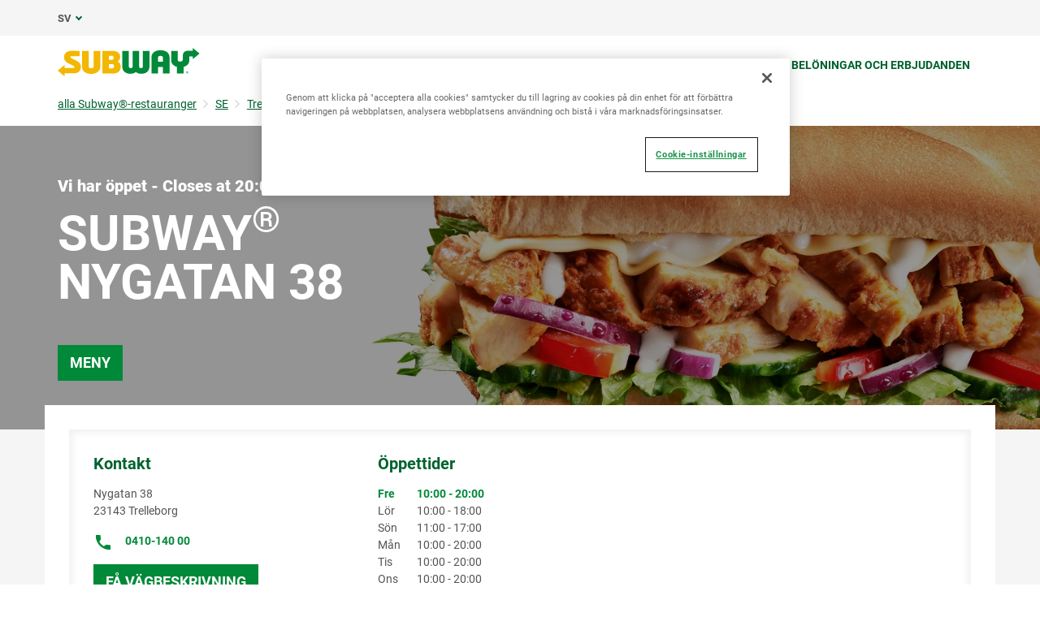

--- FILE ---
content_type: text/html; charset=utf-8
request_url: https://restaurants.subway.com/sv/sverige/trelleborg/nygatan-38
body_size: 92812
content:
<!doctype html><html lang="sv"><head><script src="//assets.adobedtm.com/041a2403188d/46b5b45d8f01/launch-d251aacf6731.min.js" async></script><meta http-equiv="Content-Type" content="text/html; charset=utf-8"/><meta http-equiv="X-UA-Compatible" content="IE=edge"><link rel="dns-prefetch" href="//www.yext-pixel.com"><link rel="dns-prefetch" href="//a.cdnmktg.com"><link rel="dns-prefetch" href="//a.mktgcdn.com"><link rel="dns-prefetch" href="//dynl.mktgcdn.com"><link rel="dns-prefetch" href="//dynm.mktgcdn.com"><link rel="dns-prefetch" href="//www.google-analytics.com"><meta name="viewport" content="width=device-width, initial-scale=1, maximum-scale=5"><meta name="format-detection" content="telephone=no"><meta name="msapplication-square70x70logo" content="../../../permanent-b0b701/assets/images/favicons/restaurants.subway.com/windows-tile-70x70.d692e42e.png"><meta name="msapplication-square150x150logo" content="../../../permanent-b0b701/assets/images/favicons/restaurants.subway.com/windows-tile-150x150.a606f48f.png"><meta name="msapplication-square310x310logo" content="../../../permanent-b0b701/assets/images/favicons/restaurants.subway.com/windows-tile-310x310.bfd0cf9d.png"><meta name="msapplication-TileImage" content="../../../permanent-b0b701/assets/images/favicons/restaurants.subway.com/windows-tile-144x144.4dcfbaf3.png"><link rel="apple-touch-icon-precomposed" sizes="152x152" href="../../../permanent-b0b701/assets/images/favicons/restaurants.subway.com/apple-touch-icon-152x152-precomposed.5d61f8fe.png"><link rel="apple-touch-icon-precomposed" sizes="120x120" href="../../../permanent-b0b701/assets/images/favicons/restaurants.subway.com/apple-touch-icon-120x120-precomposed.76a33439.png"><link rel="apple-touch-icon-precomposed" sizes="76x76" href="../../../permanent-b0b701/assets/images/favicons/restaurants.subway.com/apple-touch-icon-76x76-precomposed.1e87da93.png"><link rel="apple-touch-icon-precomposed" sizes="60x60" href="../../../permanent-b0b701/assets/images/favicons/restaurants.subway.com/apple-touch-icon-60x60-precomposed.e32477ed.png"><link rel="apple-touch-icon-precomposed" sizes="144x144" href="../../../permanent-b0b701/assets/images/favicons/restaurants.subway.com/apple-touch-icon-144x144-precomposed.a83c6e84.png"><link rel="apple-touch-icon-precomposed" sizes="114x114" href="../../../permanent-b0b701/assets/images/favicons/restaurants.subway.com/apple-touch-icon-114x114-precomposed.760aa346.png"><link rel="apple-touch-icon-precomposed" sizes="72x72" href="../../../permanent-b0b701/assets/images/favicons/restaurants.subway.com/apple-touch-icon-72x72-precomposed.09679db7.png"><link rel="apple-touch-icon" sizes="57x57" href="../../../permanent-b0b701/assets/images/favicons/restaurants.subway.com/apple-touch-icon.5e9e0c95.png"><meta name="mobile-web-app-capable" value="yes"><link rel="icon" sizes="192x192" href="../../../permanent-b0b701/assets/images/favicons/restaurants.subway.com/homescreen-192x192.f0d21583.png"><link rel="shortcut icon" href="../../../permanent-b0b701/assets/images/favicons/restaurants.subway.com/favicon.14d3870e.ico"><link rel="icon" type="image/png" sizes="64x64" href="../../../permanent-b0b701/assets/images/favicons/restaurants.subway.com/favicon.43224f64.png"><meta name="description" content="Besök din lokala Subway vid Nygatan 38 i Trelleborg, SK för att hitta en restaurang nära dig som serverar färska subs, smörgåsar, sallader och mer.  Se det rikliga utbudet av alternativ i SUBWAY®-menyn och upptäck måltider som är bättre för dig!"><meta name="keywords" content=""><meta property="og:title" content="Subway® Restaurants - Smörgåsar, sallader, wraps med mera | SUBWAY påNygatan 38 Trelleborg SK"><meta property="og:description" content="Besök din lokala Subway vid Nygatan 38 i Trelleborg, SK för att hitta en restaurang nära dig som serverar färska subs, smörgåsar, sallader och mer.  Se det rikliga utbudet av alternativ i SUBWAY®-menyn och upptäck måltider som är bättre för dig!"><meta property="og:image" content="https://dynl.mktgcdn.com/p/Y-V66ZsPfk0JipAIkjWVdcbMK5lEtl2mXuoIBY8xW-A/150x150.png"><meta property="og:type" content="website"><meta property="og:url" content="https://restaurants.subway.com/sv/sverige/trelleborg/nygatan-38"><meta name="twitter:card" content="summary"><link rel="canonical" href="https://restaurants.subway.com/sv/sverige/trelleborg/nygatan-38" /><title>Subway® Restaurants - Smörgåsar, sallader, wraps med mera | SUBWAY påNygatan 38 Trelleborg SK</title><script type="text/javascript">window.Yext = (function(Yext){Yext["BaseUrl"] = "../../../"; return Yext;})(window.Yext || {});</script><script type="text/javascript">window.Yext = (function(Yext){Yext["locale"] = "sv"; return Yext;})(window.Yext || {});</script><script type="text/javascript">window.Yext = (function(Yext){Yext["country"] = "SE"; return Yext;})(window.Yext || {});</script><script id="monitoring-data" type="text/data">{"isStaging":false,"siteDomain":"restaurants.subway.com","siteId":1910,"soyTemplateName":"locationEntity.layout"}</script><meta name="geo.position" content="55.374485181281095;13.158213093809067"><meta name="geo.placename" content="Trelleborg,SK"><meta name="geo.region" content="Sverige-SK"><link rel="preconnect" href="https://api.mapbox.com"><link rel="preconnect" href="https://answersjs.netlify.com"><style id="main-c2dd1baf-css">@font-face{font-family:Roboto;src:url(../../../permanent-b0b701/assets/vendor/Roboto-Bold.e07df86c.ttf);font-weight:700;font-style:normal;font-display:swap}@font-face{font-family:Roboto;src:url(../../../permanent-b0b701/assets/vendor/Roboto-Medium.58aef543.ttf);font-weight:500;font-style:normal;font-display:swap}@font-face{font-family:Roboto;src:url(../../../permanent-b0b701/assets/vendor/Roboto-Regular.11eabca2.ttf);font-weight:400;font-style:normal;font-display:swap}@font-face{font-family:Roboto;src:url(../../../permanent-b0b701/assets/vendor/Roboto-Black.5ebb24ee.ttf);font-weight:900;font-style:normal;font-display:swap}@font-face{font-family:SubwaySansCond;src:url(../../../permanent-b0b701/assets/vendor/SubwaySansCond-Medium.1f41a37d.ttf);font-weight:400;font-style:normal;font-display:swap}@font-face{font-family:SubwaySansLCG;src:url(../../../permanent-b0b701/assets/vendor/SubwaySansLCG-Medium.dffd8c5c.ttf);font-weight:500;font-style:normal;font-display:swap}a,abbr,acronym,address,applet,article,aside,audio,b,big,blockquote,body,button,canvas,caption,center,cite,code,dd,del,details,dfn,div,dl,dt,em,embed,fieldset,figcaption,figure,footer,form,h1,h2,h3,h4,h5,h6,header,hgroup,html,i,iframe,img,input,ins,kbd,label,legend,li,mark,menu,nav,object,ol,output,p,pre,q,ruby,s,samp,section,small,span,strike,strong,sub,summary,sup,table,tbody,td,tfoot,th,thead,time,tr,tt,u,ul,var,video{border:0;border-radius:0;color:inherit;font:inherit;font-size:100%;margin:0;padding:0;vertical-align:baseline;text-decoration:none}article,aside,details,figcaption,figure,footer,header,hgroup,menu,nav,section{display:block}body{-webkit-font-smoothing:antialiased;-moz-osx-font-smoothing:grayscale;line-height:normal;font-family:Roboto,Arial,sans-serif;font-weight:400;display:-webkit-box;display:-ms-flexbox;display:flex;-webkit-box-orient:vertical;-webkit-box-direction:normal;-ms-flex-direction:column;flex-direction:column;width:100%;min-height:100%;-webkit-box-flex:1;-ms-flex-positive:1;flex-grow:1}ol,ul{list-style:none}blockquote,q{quotes:none}blockquote:after,blockquote:before,q:after,q:before{content:"";content:none}table{border-collapse:collapse;border-spacing:0}*,:after,:before{-webkit-box-sizing:border-box;box-sizing:border-box}*{word-wrap:break-word;overflow-wrap:break-word}html{-webkit-text-size-adjust:100%;min-height:100%;display:-webkit-box;display:-ms-flexbox;display:flex}img,svg{max-width:100%;max-height:100%}button,textarea{-webkit-appearance:none;-moz-appearance:none;appearance:none}abbr,abbr[title]{text-decoration:none;border-bottom:none}button{background:none;cursor:pointer}sup{font-size:75%;line-height:0;position:relative;vertical-align:baseline;top:-.5em;display:inline-block;text-decoration:none}.Heading--lead{font-size:2.5rem;line-height:1;font-weight:700;color:#545454}@media (min-width:62rem){.Heading--lead{font-size:3.75rem;line-height:3.75rem}}.Heading--major{font-size:1.875rem;line-height:1;font-weight:700;color:#006230}@media (min-width:62rem){.Heading--major{font-size:3.125rem;line-height:3.125rem}}.Heading--minor{font-size:1.5rem;line-height:1.17;font-weight:700;color:#008938}@media (min-width:62rem){.Heading--minor{font-size:1.875rem;line-height:1.875rem}}.Heading--sub{font-size:1.25rem;line-height:1.2}.Heading--sub,.Link{font-weight:700;color:#006230}.Link{font-size:.875rem;line-height:1}.Link:after{border-bottom:.0625rem solid #006230;content:"";display:block;height:auto;margin:.125rem 0 0;position:static;-webkit-transform:scaleX(0);transform:scaleX(0);-webkit-transition:.3s;transition:.3s;width:auto}.Link:hover:after{-webkit-transform:scaleX(1);transform:scaleX(1)}.Link--small{font-size:.8125rem;line-height:1.46;color:#777}.Link--large{font-size:1.125rem;line-height:1.44;color:#006230;font-weight:700}.Link--large:hover{color:#008938}.Link--bright{font-size:1rem;line-height:1.44;font-weight:500;text-transform:uppercase;color:#008938}.Link--bright:hover{color:#006230}.Link--copy{font-size:.8125rem;line-height:1.54;color:#545454;text-transform:uppercase}.Link--copy:hover,.Link--phone{color:#006230}.Link--phone{font-size:.875rem;line-height:1.57;text-decoration:underline}.Link--phone:hover{text-decoration:none}.Link--underline{text-decoration:underline}.Link--black{font-size:1.125rem;line-height:1.33;color:#000}.Link--black:after{border-bottom:.0625rem solid #000;content:"";display:block;height:auto;margin:.125rem 0 0;position:static;-webkit-transform:scaleX(0);transform:scaleX(0);-webkit-transition:.3s;transition:.3s;width:auto}.Link--black:hover:after{-webkit-transform:scaleX(1);transform:scaleX(1)}.Button{font-size:1.125rem;line-height:1;padding:.8125rem .9375rem;color:#fff;text-transform:uppercase;background-color:#008938;font-weight:700;display:-webkit-box;display:-ms-flexbox;display:flex;-webkit-box-pack:center;-ms-flex-pack:center;justify-content:center;-webkit-box-align:center;-ms-flex-align:center;align-items:center;text-align:center}.Button:active,.Button:focus,.Button:hover{background-color:#006230}.Button--inverse{font-size:1.125rem;line-height:1;padding:.8125rem .9375rem;color:#fff;text-transform:uppercase;background-color:#008938;font-weight:700;display:-webkit-box;display:-ms-flexbox;display:flex;-webkit-box-pack:center;-ms-flex-pack:center;justify-content:center;-webkit-box-align:center;-ms-flex-align:center;align-items:center;text-align:center}.Button--inverse,.Button--inverse:active,.Button--inverse:focus,.Button--inverse:hover{background-color:#006230}.Button--inverse:active,.Button--inverse:focus,.Button--inverse:hover,.Button--secondary{background-color:#008938}.Button--secondary{font-size:1.125rem;line-height:1;padding:.8125rem .9375rem;color:#fff;text-transform:uppercase;font-weight:700;display:-webkit-box;display:-ms-flexbox;display:flex;-webkit-box-pack:center;-ms-flex-pack:center;justify-content:center;-webkit-box-align:center;-ms-flex-align:center;align-items:center;text-align:center;background-color:#fff;color:#008938}.Button--secondary:active,.Button--secondary:focus,.Button--secondary:hover{background-color:#006230;background-color:#d3d3d3}.Text{font-size:1rem;line-height:1.5;color:#545454}.Text--small{font-size:.875rem;line-height:1.57}.Text--large{font-size:1.25rem;line-height:1.4;color:#545454}.Text--burger{font-size:1.125rem;line-height:1;color:#777;font-weight:700}.Text--header{font-size:.8125rem;line-height:1}.Text--verySmall{font-size:.75rem;line-height:1}.Text--bold{font-weight:700}.Text--light{font-weight:300}.Text--semibold{font-weight:600}.Teaser--nonLocator{background-color:#8bcd32;width:100%;display:-webkit-box;display:-ms-flexbox;display:flex;-webkit-box-pack:end;-ms-flex-pack:end;justify-content:flex-end}@media (max-width:61.9375rem){.Teaser--nonLocator{margin-bottom:1.5625rem}}@media (min-width:62rem){.Teaser--nonLocator{max-width:25%;width:15.3125rem}}@media (min-width:62rem){.Teaser--nonLocator:not(:last-child){margin-right:1.875rem}}.Teaser--nonLocator .Teaser-innerWrapper{background-color:#fff;width:calc(100% - .3125rem);height:100%;position:relative;bottom:.3125rem;padding:.9375rem;text-align:left}@media (min-width:48rem){.Teaser--nonLocator .Teaser-innerWrapper{width:calc(100% - .625rem);padding:1.875rem;bottom:.625rem}}.Teaser--nonLocator .Teaser-title{font-size:1rem;line-height:1.44;font-weight:500;text-transform:uppercase;color:#008938;text-decoration:underline;text-transform:capitalize;font-weight:700;margin-bottom:.3125rem;display:block}.Teaser--nonLocator .Teaser-title:hover{color:#006230}.Teaser--nonLocator .c-hours-today{font-size:.875rem;font-weight:700;margin-bottom:.3125rem}.Teaser--locator.Teaser--ace{position:relative}.Teaser--locator.Teaser--ace .Teaser-title{font-size:1.25rem;line-height:1.2;color:#008938;text-decoration:underline;margin-bottom:.9375rem;max-width:80%}.Teaser--locator.Teaser--ace .Teaser-title:hover{text-decoration:none}.Teaser--locator.Teaser--ace .Teaser-open{margin-bottom:.5rem}@media (max-width:47.9375rem){.Teaser--locator.Teaser--ace .Teaser-linksRow{-webkit-box-orient:horizontal;-webkit-box-direction:normal;-ms-flex-direction:row;flex-direction:row;margin-top:.625rem}}@media (min-width:48rem){.Teaser--locator.Teaser--ace .Teaser-linksRow{position:absolute;top:0;right:0}}.Teaser--locator.Teaser--ace .c-AddressRow:not(:first-child),.Teaser--locator.Teaser--ace .Teaser-links{display:none}.ResultList-item{padding:1rem;border:.0625rem solid #f4f5f4}@media (min-width:62rem){.ResultList-item.is-hovered,.ResultList-item:hover{background-color:#f7f7f7}}@media (min-width:62rem){.ResultList-item.is-selected{border-color:#006230;border-width:.125rem}}@media (min-width:62rem){.ResultList-item--ordered{counter-increment:resultCount;position:relative;padding-left:4rem}.ResultList-item--ordered:before{font-size:1.25rem;line-height:1.2;content:counter(resultCount,decimal);position:absolute;left:.9375rem;color:#008938}}.Header{z-index:99;position:-webkit-sticky;position:sticky;top:0;background-color:hsla(0,0%,100%,.95)}.Header-topRow{background-color:#f4f5f4;padding-top:.625rem;padding-bottom:.625rem}@media (max-width:61.9375rem){.Header-topRow{position:relative;z-index:6}}@media (min-width:62rem){.Header-topRow--USCA{display:none}}.Header-bottomRow,.Header-topRowContent{display:-webkit-box;display:-ms-flexbox;display:flex;-webkit-box-pack:center;-ms-flex-pack:center;justify-content:center}@media (min-width:62rem){.Header-bottomRow,.Header-topRowContent{-webkit-box-pack:justify;-ms-flex-pack:justify;justify-content:space-between}.Header-bottomRow--USCA,.Header-topRowContent--USCA{-webkit-box-pack:start;-ms-flex-pack:start;justify-content:flex-start}}.Header-bottomRow{padding-top:.9375rem;padding-bottom:.9375rem}@media (max-width:61.9375rem){.Header-bottomRow{display:none}}.Header-bottomRow--USCA,.Header-topRowContent{position:relative}@media (max-width:61.9375rem){.Header-topRowContent{margin-left:0;margin-right:0;padding-left:1.25rem;padding-right:1.25rem}}@media (min-width:62rem){.Header-topRowContent{margin-left:auto;margin-right:auto;padding-left:1rem;padding-right:1rem;width:100%}}@media (min-width:62rem) and (min-width:48rem){.Header-topRowContent{width:48rem;padding-left:1rem;padding-right:1rem}}@media (min-width:62rem) and (min-width:62rem){.Header-topRowContent{width:62rem;padding-left:1rem;padding-right:1rem}}@media (min-width:62rem) and (min-width:75rem){.Header-topRowContent{width:73.125rem;padding-left:1rem;padding-right:1rem}}.Header-bottomLinksWrapper{display:-webkit-box;display:-ms-flexbox;display:flex;-webkit-box-align:center;-ms-flex-align:center;align-items:center}@media (max-width:61.9375rem){.Header-bottomLinksWrapper{display:none}}.Header-bottomLinksWrapper--USCA{padding-left:1.25rem;border-left:.0625rem solid #f4f5f4;font-family:SubwaySansCond;font-weight:400;max-width:45rem}@media (min-width:62rem) and (max-width:74.9375rem){.Header-bottomLinksWrapper--USCA{max-width:35rem}}.Header-mobileLinksWrapper{display:-webkit-box;display:-ms-flexbox;display:flex;-webkit-box-orient:vertical;-webkit-box-direction:normal;-ms-flex-direction:column;flex-direction:column;font-family:SubwaySansCond;font-weight:400;height:calc(100% - 3.5rem)}@media (min-width:62rem){.Header-mobileLinksWrapper{display:none}}.Header-mobileLinkUSCA{padding:1.25rem;text-transform:uppercase;border-bottom:.0625rem solid #eaeaea}.Header-mobileLinkUSCA:after{border-bottom:none}.Header-mobileLinkUSCA:last-child{padding-top:.9375rem;padding-bottom:.9375rem;font-size:1.125rem;margin-top:auto}.Header-contrast{color:#777;text-transform:uppercase}.Header-lang{color:#545454;text-transform:uppercase;margin-right:.625rem}.Header-lang:after{border-bottom:.09375rem solid #006230;border-left:.09375rem solid #006230;content:"";display:inline-block;height:.375rem;margin-left:.375rem;position:relative;top:-.1875rem;-webkit-transform:rotate(-45deg);transform:rotate(-45deg);-webkit-transition:-webkit-transform .3s ease;transition:-webkit-transform .3s ease;transition:transform .3s ease;transition:transform .3s ease,-webkit-transform .3s ease;width:.375rem}.Header-lang--expanded:after{-webkit-transform:rotate(135deg);transform:rotate(135deg);top:0}.Header-langSelector{display:none;position:absolute;background-color:#f4f5f4;padding:.9375rem;z-index:3}.Header-langSelector--expanded{display:block}.Header-langSelector--long{max-height:50vh;overflow-y:scroll;-webkit-box-shadow:inset 0 -.625rem .625rem -.625rem rgba(0,0,0,.12);box-shadow:inset 0 -.625rem .625rem -.625rem rgba(0,0,0,.12)}@media (max-width:61.9375rem){.Header-col{position:absolute;left:1.25rem}}@media (max-width:61.9375rem){.Header-col .Header-lang{display:none}}.Header-langOption{display:block;padding-top:.8125rem;padding-bottom:.625rem;padding-left:1.6875rem;position:relative;text-transform:uppercase}.Header-langOption:hover{color:#00572d}.Header-langOption:not(:last-child){border-bottom:.0625rem solid #777}.Header-langOption:first-child:before{border-bottom:.09375rem solid #006230;border-left:.09375rem solid #006230;content:"";display:block;height:.3125rem;left:.5rem;position:absolute;top:50%;-webkit-transform:rotate(-55deg) translateY(-50%);transform:rotate(-55deg) translateY(-50%);width:.6875rem}.Header-langOption:last-child:before{content:"";display:inline-block;background-image:url(../../../permanent-b0b701/assets/images/flag_USA.3da5e703.png);position:absolute;left:0;width:1.25rem;height:1.25rem;bottom:.625rem}.Header-icon{color:#006230;width:1.4375rem;height:1.75rem}@media (min-width:62rem){.Header-icon{width:.8125rem;height:.8125rem;margin-right:.3125rem}}@media (max-width:61.9375rem){.Header-logoLink{display:none}}@media (min-width:62rem){.Header-logoLink--mobile{display:none}}.Header-logoLink--USCA{padding-right:1.25rem}.Header-logo{height:2.1875rem}@media (max-width:61.9375rem){.Header-logo{width:9.0625rem;height:1.8125rem}}@media (min-width:62rem){.Header-logo--mobile{display:none}}.Header-contrast{position:relative;padding-left:.625rem}.Header-contrast:before{background-color:#777;content:"";display:block;height:.6875rem;left:0;position:absolute;top:50%;-webkit-transform:translateY(-50%);transform:translateY(-50%);width:.0625rem}.Header-topLink{position:relative}.Header-topLink:not(:last-child){padding-right:.9375rem}@media (max-width:61.9375rem){.Header-topLink:not(:last-child){display:none}}.Header-topLink:not(:last-child):after{border-left:.0625rem solid #777;content:"";display:block;height:.6875rem;position:absolute;right:0;top:50%;-webkit-transform:translateY(-50%);transform:translateY(-50%);width:.0625rem}.Header-topLink:not(:first-child){padding-left:.9375rem}.Header-bottomLink{padding:.625rem .9375rem .5rem;text-transform:uppercase}.Header-button{font-size:.875rem;line-height:1.5;font-weight:500;margin-left:.9375rem;padding:.4375rem .875rem;min-height:2.1875rem}@media (min-width:62rem){.Header-button{display:-webkit-box;display:-ms-flexbox;display:flex;-webkit-box-pack:center;-ms-flex-pack:center;justify-content:center}.Header-button--USCA{position:absolute;top:1.125rem;right:1rem;border-radius:.3125rem;width:13.75rem;font-size:1.125rem}}.Header-slider{background-color:#fff;border:.0625rem solid #006230;border-radius:.625rem;display:inline-block;height:1.125rem;margin:-.125rem 0 0 .3125rem;position:relative;vertical-align:top;width:2rem}.Header-slider:before{background-color:#006230;border-radius:50%;content:"";display:block;height:.6875rem;left:.1875rem;position:absolute;top:50%;-webkit-transform:translateY(-50%);transform:translateY(-50%);-webkit-transition:.3s;transition:.3s;width:.6875rem}.Header-quickLinksWrapper{display:-webkit-box;display:-ms-flexbox;display:flex}@media (min-width:62rem){.Header-quickLinksWrapper,.Header-toggleIcon{display:none}}.Header-quickLink{position:relative}.Header-quickLink:not(:first-child){padding-left:1.25rem}.Header-quickLink:not(:last-child):after{background-color:#006230;content:"";display:inline-block;height:1.1875rem;vertical-align:text-bottom;width:.0625rem;margin-left:1.25rem}.Header-line{display:block;width:1.5625rem;height:.1875rem;background-color:#006230;margin:.3125rem 0;-webkit-transition:.4s;transition:.4s}@media (max-width:61.9375rem){.Header-linkText{display:none}}@media (max-width:61.9375rem){.Header-content{height:0;position:absolute;top:4.125rem;left:0;right:0;width:100%;background-color:#fff;overflow:hidden;z-index:5}}@media (min-width:62rem){.Header-content{display:none}}.Header-content .Header-contrast{display:inline;font-size:1.125rem;line-height:1;color:#777;font-weight:700}.Header-content .Header-contrast:before{content:none}.Header-content .Header-slider{height:1.5625rem;width:2.8125rem;border-radius:.875rem}.Header-content .Header-slider:before{height:1rem;width:1rem}@media (max-width:61.9375rem){.Header-overlay{position:fixed;top:0;bottom:0;right:0;left:0;display:none;height:100%;width:100%;background-color:#fff;opacity:0;z-index:4}}.Header-switcherWrapper{margin-left:1.25rem;margin-right:1.25rem;position:relative}.Header-buttonWrapper,.Header-switcherWrapper{display:-webkit-box;display:-ms-flexbox;display:flex;-webkit-box-pack:center;-ms-flex-pack:center;justify-content:center}.Header-buttonWrapper{margin-top:1.25rem;margin-bottom:3.125rem}.Header-mobileLink{display:-webkit-box;display:-ms-flexbox;display:flex;-ms-flex-wrap:wrap;flex-wrap:wrap;font-weight:400}.Header-mobileLink:before{content:"";width:100%;display:inline-block;height:3rem;background-repeat:no-repeat;background-position:50%;margin-bottom:1.5rem}.Header-mobileLink:first-child:before{background-image:url(../../../permanent-b0b701/assets/images/cart.1ae288ee.png)}.Header-mobileLink:last-child:before{background-image:url(../../../permanent-b0b701/assets/images/shop.b938ebb5.svg)}.Header-linksWrapper,.Header-smallLinksWrapper{display:-webkit-box;display:-ms-flexbox;display:flex;-ms-flex-wrap:wrap;flex-wrap:wrap;width:80%;margin-left:auto;margin-right:auto}.Header-linksWrapper{margin-bottom:3.125rem}.Header-mobileBottomLink{display:inline-block;width:100%;font-size:1.5rem;font-weight:500;padding-top:1.25rem;padding-bottom:1.25rem;border-bottom:.0625rem solid #006230;position:relative}.Header-mobileBottomLink:last-child{display:none}.Header-mobileBottomLink:after{border-bottom:.125rem solid #006230;border-left:.125rem solid #006230;content:"";display:block;height:1.0625rem;position:absolute;right:.25rem;top:50%;-webkit-transform:translateY(-50%) rotate(225deg);transform:translateY(-50%) rotate(225deg);width:1.0625rem}.Header-mobileOnlyLink{width:100%;padding-top:.5rem;padding-bottom:.5rem}.Header.isOpen{position:relative;overflow-y:auto;height:100vh}.Header.isOpen .Header-content{padding:1.25rem;position:relative;top:0}.Header.isOpen .Header-button{margin-left:0;margin-bottom:30%}.Header.isOpen .Header-bottomRow{display:none}.Header.isOpen .Header-line:nth-child(2){-webkit-transform:rotate(-45deg) translate(-.375rem,.375rem);transform:rotate(-45deg) translate(-.375rem,.375rem)}.Header.isOpen .Header-line:nth-child(3){opacity:0}.Header.isOpen .Header-line:last-child{-webkit-transform:rotate(45deg) translate(-.3125rem,-.375rem);transform:rotate(45deg) translate(-.3125rem,-.375rem)}@media (min-width:48rem){.Main{display:-webkit-box;display:-ms-flexbox;display:flex;-ms-flex-wrap:wrap;flex-wrap:wrap;-webkit-box-orient:vertical;-webkit-box-direction:normal;-ms-flex-direction:column;flex-direction:column;-webkit-box-flex:1;-ms-flex-positive:1;flex-grow:1;-ms-flex-negative:0;flex-shrink:0}.Main-breadCrumbs{-webkit-box-ordinal-group:-98;-ms-flex-order:-99;order:-99}}@media (min-width:62rem){.Main-content{background-color:#f4f5f4}}.Main-breadcrumbs--desktop{margin-bottom:.9375rem}@media (max-width:61.9375rem){.Main-breadcrumbs--desktop{display:none}}@media (min-width:62rem){.Main-breadcrumbs--mobile{display:none}}.Footer{font-size:.8125rem;line-height:1.54;-ms-flex-negative:0;flex-shrink:0;position:relative;padding:1.875rem .9375rem;background-color:#f4f5f4;text-align:center}@media (max-width:61.9375rem){.Footer{border-top:.0625rem solid #d3d3d3}}@media (min-width:62rem){.Footer{padding:1.875rem 9.375rem}}.Footer-link{display:block;color:#006230;font-size:1.0625rem;margin-bottom:1.25rem}@media (min-width:62rem){.Footer-link{font-size:.875rem;margin-bottom:.1875rem}}.Footer-logo{width:6.25rem;height:1.25rem}.Footer-topRow{display:-webkit-box;display:-ms-flexbox;display:flex;-webkit-box-pack:center;-ms-flex-pack:center;justify-content:center;-webkit-box-align:center;-ms-flex-align:center;align-items:center;-ms-flex-wrap:wrap;flex-wrap:wrap}@media (min-width:62rem){.Footer-topRow{margin-bottom:.9375rem}}@media (min-width:62rem){.Footer-foreignSocials{margin-left:10.9375rem}}.Footer-foreignSocialIcon{margin-left:1.25rem}@media (min-width:62rem){.Footer-middleRow{display:-webkit-box;display:-ms-flexbox;display:flex;-webkit-box-align:center;-ms-flex-align:center;align-items:center;-webkit-box-pack:center;-ms-flex-pack:center;justify-content:center;margin-bottom:.9375rem}}.Footer-disclaimerList{position:relative;width:100%}.Footer-disclaimerItem{position:absolute;display:block;width:100%;top:0;opacity:0;pointer-events:none}.Footer-disclaimerItem.is-active{position:relative;opacity:1;pointer-events:all}.Footer-disclaimerItem.is-in{-webkit-transition:opacity .4s ease-in-out .1s;transition:opacity .4s ease-in-out .1s}.Footer-disclaimerItem.is-out{-webkit-transition:opacity .4s ease-in-out;transition:opacity .4s ease-in-out}.Footer-linksWrapper{position:relative}@media (max-width:61.9375rem){.Footer-linksWrapper{width:100%;display:-webkit-box;display:-ms-flexbox;display:flex;-ms-flex-wrap:wrap;flex-wrap:wrap;-webkit-box-pack:center;-ms-flex-pack:center;justify-content:center}}@media (min-width:48rem) and (max-width:61.9375rem){.Footer-linksWrapper{width:50%}}@media (min-width:62rem){.Footer-linksWrapper{display:-webkit-box;display:-ms-flexbox;display:flex;margin-left:.25rem;margin-right:.25rem}}@media (max-width:61.9375rem){.Footer-copyText{text-align:center;margin-bottom:1.25rem}}@media (min-width:62rem){.Footer-copyText{margin-right:1.25rem}}@media (max-width:61.9375rem){.Footer-legal{margin-top:1.25rem}}.Footer-copyLink:not(:last-child):after{content:"|";margin-left:.25rem;position:relative;bottom:.0625rem}.Footer-copyLink:not(:first-child){margin-left:.25rem}@media (max-width:61.9375rem){.Footer-copyLink{display:inline-block;margin-bottom:1.25rem}}.Footer-cookieLink{font-size:.875rem;line-height:1.69;color:#006230;text-decoration:underline;font-size:.8125rem;line-height:1.54;display:inline-block;margin-bottom:1.25rem}.Footer-cookieLink:hover{text-decoration:none}@media (max-width:47.9375rem){.Footer-cookieLink{width:100%;text-align:center}}@media (min-width:48rem){.Footer-cookieLink{margin-bottom:.625rem}}.FooterRedesign{font-family:SubwaySansLCG}.FooterRedesign-wrapper{border-top:.0625rem solid #eaeaea}.FooterRedesign-logo{width:10.625rem;height:2.125rem;margin-top:3.75rem;margin-bottom:3.3125rem}.FooterRedesign-topRow{display:-webkit-box;display:-ms-flexbox;display:flex;-webkit-box-orient:vertical;-webkit-box-direction:normal;-ms-flex-direction:column;flex-direction:column;margin-bottom:1.25rem}@media (min-width:62rem){.FooterRedesign-topRow{-webkit-box-orient:horizontal;-webkit-box-direction:normal;-ms-flex-direction:row;flex-direction:row}}.FooterRedesign-careers,.FooterRedesign-info{width:100%}@media (min-width:62rem){.FooterRedesign-careers,.FooterRedesign-info{width:50%}}.FooterRedesign-careers{margin-top:2.5rem}@media (min-width:62rem){.FooterRedesign-careers{margin-top:0}}.FooterRedesign-careers1,.FooterRedesign-careers2,.FooterRedesign-info1,.FooterRedesign-info2{width:50%}@media (min-width:48rem){.FooterRedesign-careers1,.FooterRedesign-careers2{width:100%}}.FooterRedesign-careersLinks,.FooterRedesign-otherLinks{width:100%}@media (min-width:48rem){.FooterRedesign-careersLinks,.FooterRedesign-otherLinks{width:50%}}.FooterRedesign-otherLinks{display:-webkit-box;display:-ms-flexbox;display:flex;-webkit-box-orient:vertical;-webkit-box-direction:normal;-ms-flex-direction:column;flex-direction:column}.FooterRedesign-careersLinks,.FooterRedesign-infoLinks{display:-webkit-box;display:-ms-flexbox;display:flex;-webkit-box-orient:horizontal;-webkit-box-direction:normal;-ms-flex-direction:row;flex-direction:row}.FooterRedesign-careersLinks{margin-bottom:2.5rem}@media (min-width:48rem){.FooterRedesign-careersLinks{-webkit-box-orient:vertical;-webkit-box-direction:normal;-ms-flex-direction:column;flex-direction:column;margin-bottom:0}}.FooterRedesign-careerSectionLinks{display:-webkit-box;display:-ms-flexbox;display:flex;-webkit-box-orient:vertical;-webkit-box-direction:normal;-ms-flex-direction:column;flex-direction:column}@media (min-width:48rem){.FooterRedesign-careerSectionLinks{-webkit-box-orient:horizontal;-webkit-box-direction:normal;-ms-flex-direction:row;flex-direction:row}}@media (max-width:61.9375rem){.FooterRedesign-break{-ms-flex-preferred-size:100%;flex-basis:100%;width:0}}.FooterRedesign-bottomLinks1,.FooterRedesign-bottomLinks2{display:-webkit-box;display:-ms-flexbox;display:flex;-webkit-box-orient:vertical;-webkit-box-direction:normal;-ms-flex-direction:column;flex-direction:column;width:50%}@media (min-width:48rem){.FooterRedesign-bottomLinks1,.FooterRedesign-bottomLinks2{-webkit-box-orient:horizontal;-webkit-box-direction:normal;-ms-flex-direction:row;flex-direction:row;width:auto}}.FooterRedesign-bottomLinks{display:-webkit-box;display:-ms-flexbox;display:flex;-webkit-box-orient:horizontal;-webkit-box-direction:normal;-ms-flex-direction:row;flex-direction:row}@media (max-width:61.9375rem){.FooterRedesign-bottomLinks{-ms-flex-wrap:wrap;flex-wrap:wrap}}.FooterRedesign-bottomLinks2 .FooterRedesign-bottomLink{font-size:.75rem;line-height:1.58;color:#000;font-weight:400;margin-bottom:.625rem}.FooterRedesign-bottomLinks2 .FooterRedesign-bottomLink:hover{color:#006230}@media (min-width:48rem){.FooterRedesign-bottomLinks2 .FooterRedesign-bottomLink{margin-left:.625rem}.FooterRedesign-bottomLinks2 .FooterRedesign-bottomLink:not(:last-child):after{margin-left:.625rem;content:"|"}}.FooterRedesign-bottomLinks1 .FooterRedesign-bottomLink{font-size:.75rem;line-height:1.58;color:#000;font-weight:400;margin-bottom:.625rem}.FooterRedesign-bottomLinks1 .FooterRedesign-bottomLink:hover{color:#006230}@media (min-width:48rem){.FooterRedesign-bottomLinks1 .FooterRedesign-bottomLink:not(:first-child){margin-left:.625rem}.FooterRedesign-bottomLinks1 .FooterRedesign-bottomLink:after{margin-left:.625rem;content:"|"}}.FooterRedesign-careers1,.FooterRedesign-careers2,.FooterRedesign-info1,.FooterRedesign-info2{display:-webkit-box;display:-ms-flexbox;display:flex;-webkit-box-orient:vertical;-webkit-box-direction:normal;-ms-flex-direction:column;flex-direction:column}.FooterRedesign-careersTitle,.FooterRedesign-infoTitle{color:#000;font-weight:500;margin-bottom:2.5rem;font-size:1.5rem;line-height:1.38}.FooterRedesign-topLink{font-size:.875rem;line-height:1.29;font-weight:500;margin-bottom:1.25rem;color:#000}.FooterRedesign-topLink:hover{color:#006230}.FooterRedesign-bottomWrapper{padding-top:2.5rem;border-top:.0625rem solid #eaeaea}.FooterRedesign-copyText{font-size:.75rem;line-height:1.58;margin-top:1.25rem;margin-bottom:3.75rem}.FooterRedesign-social{margin-left:auto;margin-top:auto}.FooterRedesign-social :not(:first-child){margin-left:1.25rem}@media (max-width:47.9375rem){.FooterRedesign-social{margin-top:1.25rem;margin-left:0}}.FooterRedesign-socialIcon{height:1.5rem;width:1.5rem}.FooterRedesign .Header-languagePrefix{text-transform:capitalize}.FooterRedesign .Text--bold{color:#000;font-weight:500}.FooterRedesign-country,.FooterRedesign-feed{font-size:.875rem;line-height:1.29;color:#000;font-weight:500}.FooterRedesign-countryIcon{width:1.125rem;height:.9375rem;margin-right:.9375rem}.FooterRedesign-feedIcon{width:.75rem;height:.9375rem;margin-right:.9375rem}.FooterRedesign-country,.FooterRedesign-feed,.FooterRedesign-lang{margin-bottom:1.25rem}.FooterRedesign-lang{height:1.125rem;font-size:.875rem;line-height:1.29}.sr-only{position:absolute;width:.0625rem;height:.0625rem;margin:-.0625rem;padding:0;overflow:hidden;clip:rect(0,0,0,0);border:0;white-space:nowrap}.sr-only-focusable:active,.sr-only-focusable:focus{position:static;width:auto;height:auto;margin:0;overflow:visible;clip:auto}.xYextDebug{--settings-accent:$analytics-debugger-settings-accent;--settings-text:$analytics-debugger-settings-text;--tooltip-background:$analytics-debugger-tooltip-background;--tooltip-text:$analytics-debugger-tooltip-text;--scope-background:$analytics-debugger-scope-background;--scope-text:$analytics-debugger-scope-text}.xYextDebug a:not(.no-tooltip),.xYextDebug button:not(.no-tooltip),.xYextDebug input:not(.no-tooltip){outline:.0625rem dashed #00f}.xYextDebug [data-ya-track]{outline:.0625rem solid #00f}.xYextDebug [data-ya-scope]{outline:.0625rem dashed green}.xYextDebug .Highlight{-webkit-animation-name:pulse;animation-name:pulse;-webkit-animation-duration:2s;animation-duration:2s;-webkit-animation-iteration-count:infinite;animation-iteration-count:infinite;outline:.125rem dashed #000;padding:.5rem 1rem}.xYextDebug .Tooltip{background:var(--tooltip-background);color:var(--tooltip-text);position:absolute;padding:.3125rem .625rem;border-radius:.25rem;-webkit-transition:all .3s ease-out;transition:all .3s ease-out;font-size:.75rem;z-index:99998}img[src*="www.yext-pixel.com"]{position:absolute}@-webkit-keyframes pulse{0%{background:transparent}50%{background:rgba(0,0,0,.15)}to{background:transparent}}@keyframes pulse{0%{background:transparent}50%{background:rgba(0,0,0,.15)}to{background:transparent}}.Analytics{position:fixed;height:80%;top:10%;bottom:10%;right:-15.625rem;-webkit-transition:right .3s ease-out;transition:right .3s ease-out;width:21.875rem;color:var(--settings-text);display:-webkit-box!important;display:-ms-flexbox!important;display:flex!important;z-index:99999}.Analytics.show{right:0}.Analytics-toggles{width:6.25rem;border-top-left-radius:.25rem;border-bottom-left-radius:.25rem;background:rgba(0,0,0,.75);margin:auto;display:-webkit-box;display:-ms-flexbox;display:flex;-webkit-box-orient:vertical;-webkit-box-direction:normal;-ms-flex-direction:column;flex-direction:column;border-right:.0625rem solid #fff}.Analytics-toggles--item{outline:none;text-align:center;padding:.625rem}.Analytics-toggles--item:not(:last-child){border-bottom:.0625rem solid #fff}.Analytics-toggles--item:hover{cursor:pointer}.Analytics-toggles--item.active,.Analytics-toggles--item:hover{background:var(--settings-accent)}.Analytics-toggles--item.active:first-child,.Analytics-toggles--item:hover:first-child{border-top-left-radius:.25rem}.Analytics-tabs,.Analytics-toggles--item.active:last-child,.Analytics-toggles--item:hover:last-child{border-bottom-left-radius:.25rem}.Analytics-tabs{width:15.625rem;border-top-left-radius:.25rem;background:rgba(0,0,0,.75)}.Analytics-tabs--footerToggle{min-height:2.875rem;width:100%;text-align:left;padding:.625rem 1.25rem;border-top:.0625rem solid #fff;border-bottom-left-radius:.25rem;outline:none}.Analytics-tabs--footerToggle:not(.active):hover{background:hsla(0,0%,100%,.3)}.Analytics-tabs--footerToggle:hover{cursor:pointer}.Analytics-tabs--footerToggle.active,.Analytics-tabs--title{background:var(--settings-accent)}.Analytics-tabs--title{color:var(--settings-text);padding:1.25rem;border-bottom:.0625rem solid #fff;border-top-left-radius:.25rem}.Analytics-tabs--search{outline:none;background:transparent;padding:.625rem 1.25rem;border-bottom:.0625rem solid #fff;width:100%}.Analytics-tabs--item{display:none}.Analytics-tabs--item.active{display:-webkit-box;display:-ms-flexbox;display:flex;-webkit-box-orient:vertical;-webkit-box-direction:normal;-ms-flex-direction:column;flex-direction:column;height:100%}.Analytics-list{overflow-y:scroll;-webkit-box-flex:1;-ms-flex-positive:1;flex-grow:1}.Analytics-list--item{display:-webkit-box;display:-ms-flexbox;display:flex;-ms-flex-wrap:wrap;flex-wrap:wrap;-webkit-box-pack:justify;-ms-flex-pack:justify;justify-content:space-between;-webkit-box-align:center;-ms-flex-align:center;align-items:center}.Analytics-list--item:not(:last-child),.Settings-input{border-bottom:.0625rem solid #fff}.Settings-input{display:none;outline:none;width:100%;margin-bottom:.625rem;margin-left:1.25rem;margin-right:1.25rem;background:transparent}.edit .Settings-input{display:block}.Settings-toggle{display:-webkit-box;display:-ms-flexbox;display:flex;-webkit-box-pack:justify;-ms-flex-pack:justify;justify-content:space-between;outline:none;-webkit-box-align:center;-ms-flex-align:center;align-items:center;width:100%;padding:.625rem 1.25rem}.Settings-toggle:hover{background:hsla(0,0%,100%,.3);cursor:pointer}.Settings-accent,.Settings-sbc,.Settings-stc,.Settings-tbc,.Settings-text,.Settings-ttc{height:.875rem;width:.875rem;border:.0625rem solid #fff}.Settings-tbc{background:var(--tooltip-background)}.Settings-ttc{background:var(--tooltip-text)}.Settings-accent{background:var(--settings-accent)}.Settings-text{background:var(--settings-text)}.Settings-sbc{background:var(--scope-background)}.Settings-stc{background:var(--scope-text)}.EventNameTab-button{padding:.625rem 1.25rem;text-align:left;width:100%}.EventNameTab-button--active{background:var(--settings-accent);outline:none}.EventNameTab-button:not(.EventNameTab-button--active):hover{background:hsla(0,0%,100%,.3);cursor:pointer}.Scope{position:absolute;padding:.625rem;outline:.0625rem solid var(--settings-accent);background:var(--scope-background);color:var(--scope-text);z-index:2147483647}.About--ace{padding-bottom:4rem}.About--ace .About-row{display:-webkit-box;display:-ms-flexbox;display:flex;margin-left:-1rem;margin-right:-1rem}@media (max-width:61.9375rem){.About--ace .About-row{-webkit-box-orient:vertical;-webkit-box-direction:normal;-ms-flex-direction:column;flex-direction:column}}.About--ace .About-col{-webkit-box-flex:0;-ms-flex:0 1 auto;flex:0 1 auto;width:100%}.About--ace .About-col:not(:first-child){margin-left:2rem}@media (max-width:61.9375rem){.About--ace .About-col:not(:first-child){margin-left:0}}.About--ace .About-content{display:-webkit-box;display:-ms-flexbox;display:flex;-webkit-box-pack:center;-ms-flex-pack:center;justify-content:center;-webkit-box-orient:vertical;-webkit-box-direction:normal;-ms-flex-direction:column;flex-direction:column}.About--ace .About-buttonWrapper,.About--ace .About-content,.About--ace .About-title{width:100%;padding-left:1rem;padding-right:1rem}.About--ace .About-title{text-align:center}.About--ace .About-content{margin-top:2rem}@media (min-width:48rem) and (max-width:61.9375rem){.About--ace .About-description{width:66.66667%}}@media (min-width:48rem){.About--ace .About-description{margin-left:auto;margin-right:auto}}.About--ace .About-buttonWrapper{text-align:center;margin-top:2rem}.Breadcrumbs--ace .c-bread-crumbs{list-style:none}.Breadcrumbs--ace .c-bread-crumbs-item{display:inline-block;padding:1rem .5rem}.Breadcrumbs--ace .c-bread-crumbs-item:not(:last-child):after{content:url(../../../permanent-b0b701/assets/images/angle.c0b9bb24.svg);vertical-align:-.375rem}.Breadcrumbs--ace .c-bread-crumbs-item:hover,.Breadcrumbs--ace .c-bread-crumbs-item:last-child{text-decoration:none}.NotificationBanner--ace{width:100%;text-align:center;padding:1rem}.NotificationBanner--ace .NotificationBanner-text{display:block}.NotificationBanner--bev{padding-top:1rem;padding-right:1rem;padding-left:1rem}.NotificationBanner--bev .NotificationBanner-title{font-weight:700;line-height:1.5rem}.NotificationBanner--bev .NotificationBanner-header{display:-webkit-box;display:-ms-flexbox;display:flex;-webkit-box-pack:justify;-ms-flex-pack:justify;justify-content:space-between;-webkit-box-align:center;-ms-flex-align:center;align-items:center;padding-bottom:1rem}.NotificationBanner--bev .NotificationBanner-heading{padding-left:.5rem}.NotificationBanner--bev .NotificationBanner-toggle{cursor:pointer}.NotificationBanner--bev .NotificationBanner-toggle.collapsed:before{content:url(../../../permanent-b0b701/assets/images/add.ef6ae06a.svg)}.NotificationBanner--bev .NotificationBanner-toggle:before{content:url(../../../permanent-b0b701/assets/images/remove.24a7c402.svg)}.NotificationBanner--bev .NotificationBanner-toggleButton{position:relative;top:.1875rem;height:1.5625rem;width:1.5625rem}.NotificationBanner--bev .NotificationBanner-toggleBar{background:#12131e;display:block;height:.1875rem;width:100%;position:absolute;top:.6875rem;-webkit-transform:rotate(0deg);transform:rotate(0deg);-webkit-transition:.3s ease-in-out;transition:.3s ease-in-out}.NotificationBanner--bev .NotificationBanner-body{overflow:hidden}.NotificationBanner--bev .NotificationBanner-textContainer{padding-bottom:1rem}.NotificationBanner--bev .NotificationBanner-text{text-align:left;font-size:.875rem;line-height:1.43}.NotificationBanner--bev .NotificationBanner-cta{padding-bottom:1rem;text-align:center}.NotificationBanner--bev .NotificationBanner-toggleButton.collapsed .NotificationBanner-toggleBar:nth-child(2){-webkit-transform:rotate(90deg);transform:rotate(90deg)}.Product--ace{padding-bottom:4rem}.Product--ace .Product-row{display:-webkit-box;display:-ms-flexbox;display:flex;-ms-flex-wrap:wrap;flex-wrap:wrap;margin-left:-1rem;margin-right:-1rem}.Product--ace .Product-imgWrapper,.Product--ace .Product-info{width:100%;padding-left:1rem;padding-right:1rem}.Product--ace .Product-linkWrapper,.Product--ace .Product-price,.Product--ace .Product-text,.Product--ace .Product-title{margin-top:.5rem}.Products--ace{padding-bottom:4rem}.Products--ace .Products-row{display:-webkit-box;display:-ms-flexbox;display:flex;-ms-flex-wrap:wrap;flex-wrap:wrap;margin-left:-1rem;margin-right:-1rem}@media (min-width:62rem){.Products--ace .Products-row--center{-webkit-box-pack:center;-ms-flex-pack:center;justify-content:center}}.Products--ace .Products-linkWrapper,.Products--ace .Products-title{width:100%;padding-left:1rem;padding-right:1rem}.Products--ace .Products-title{text-align:center}.Products--ace .Products-list{margin-top:2rem}.Products--ace .Products-listItem{padding-left:1rem;padding-right:1rem}@media (max-width:47.9375rem){.Products--ace .Products-listItem{width:100%}.Products--ace .Products-listItem:not(:last-child){margin-bottom:2rem}}@media (min-width:48rem){.Products--ace .Products-row--center .Products-listItem{width:33.33333%}}@media (min-width:48rem){.Products--ace .Products-row--widen .Products-listItem{-webkit-box-flex:1;-ms-flex:1 1 0px;flex:1 1 0}}.Products--ace .Products-linkWrapper{text-align:center;margin-top:2rem}.Promo--ace{padding-bottom:4rem}.Promo--ace .Promo-row{display:-webkit-box;display:-ms-flexbox;display:flex;-ms-flex-wrap:wrap;flex-wrap:wrap;margin-left:-1rem;margin-right:-1rem}@media (max-width:47.9375rem){.Promo--ace .Promo-title{margin-top:2rem}}.Promo--ace .Promo-linkWrapper,.Promo--ace .Promo-text{margin-top:2rem}.Promo--ace .Promo-imgWrapper,.Promo--ace .Promo-info{width:100%;padding-left:1rem;padding-right:1rem}@media (min-width:48rem){.Promo--ace .Promo-imgWrapper,.Promo--ace .Promo-info{width:50%}}@media (min-width:48rem){.Promo--ace .Promo-imgWrapper{display:-webkit-inline-box;display:-ms-inline-flexbox;display:inline-flex;-webkit-box-pack:center;-ms-flex-pack:center;justify-content:center;-webkit-box-align:center;-ms-flex-align:center;align-items:center}}.Promo--ace .Promo-img{-ms-flex-preferred-size:100%;flex-basis:100%}@media (min-width:48rem){.Promo--ace .Promo-info{display:inline-block}}@media (min-width:48rem){.Promo--ace .Promo--rtl .Promo-row{-webkit-box-orient:horizontal;-webkit-box-direction:reverse;-ms-flex-direction:row-reverse;flex-direction:row-reverse}}.c-description.show-full-description .c-description-truncated{display:none}.c-description.show-full-description .c-description-full{display:block}.c-description-full{display:none}.c-description-button--new-line{display:block}.c-hours:after,.c-hours:before{content:" ";display:table}.c-hours:after{clear:both}.c-hours-details-row.is-today.highlight-text{font-weight:700}.c-hours-details-row.is-today.highlight-background{background-color:#d8d8d8}.c-hours-details-row-day{padding-right:1.25rem}.c-hours-details-row-intervals-instance{display:block}.c-hours-details-opentoday{display:none}.c-hours-today{display:block}.c-hours-today-details-row{display:none}.c-hours-today-details-row.is-today{display:block}.c-hours-collapse .c-hours-toggle,.c-hours-today-day-hours,.c-hours-today-day-hours-interval-separator,.c-hours-today-day-hours-intervals-instance{display:inline-block}.c-hours-collapse .c-hours-toggle:after{content:"\F0D7";font-family:FontAwesome;font-size:inherit;display:inline-block;-webkit-transform:rotateX(180deg);transform:rotateX(180deg);-webkit-transition:-webkit-transform .5s;transition:-webkit-transform .5s;transition:transform .5s;transition:transform .5s,-webkit-transform .5s;vertical-align:middle;margin-left:1ex}.c-hours-collapse .c-hours-toggle.collapsed:after{-webkit-transform:rotate(0);transform:rotate(0)}.c-hours-collapse .c-hours-today,.c-hours-collapse .c-hours-today-details-row.is-today{display:inline-block}.ObjectFit-container{display:inline-block;max-width:100%;max-height:100%;background-repeat:no-repeat;background-position-x:center;background-position-y:center}.ObjectFit--fallback{opacity:0}[data-object-fit=cover]{-o-object-fit:cover;object-fit:cover}[data-object-fit=contain]{-o-object-fit:contain;object-fit:contain}[data-object-fit=fill]{-o-object-fit:fill;object-fit:fill}[data-object-position=top]{-o-object-position:top;object-position:top}[data-object-position=bottom]{-o-object-position:bottom;object-position:bottom}[data-object-position=left]{-o-object-position:left;object-position:left}[data-object-position=right]{-o-object-position:right;object-position:right}[data-object-position=center]{-o-object-position:center;object-position:center}.c-map-with-pins{position:relative;width:100%;height:25rem}.c-map-with-pins img{max-width:none;max-height:none}.c-map-with-pins #dir-map,.c-map-with-pins .dir-map{width:100%;height:100%;line-height:normal}.c-map-with-pins #dir-map *,.c-map-with-pins .dir-map *{-webkit-box-sizing:content-box;box-sizing:content-box}.c-map-with-pins #dir-map .MicrosoftMap,.c-map-with-pins .dir-map .MicrosoftMap{margin:0;left:0;top:0;right:0;bottom:0;width:auto!important;height:auto!important}.mapbox-improve-map,.mapboxgl-ctrl-group .mapboxgl-ctrl-compass{display:none}.custom-icon-button{background:transparent}.gm-style img{max-width:none;max-height:none}.l-row{display:-webkit-box;display:-ms-flexbox;display:flex;margin-left:-1rem;margin-right:-1rem}@media (min-width:48rem){.l-row{margin-left:-1rem;margin-right:-1rem}}@media (min-width:62rem){.l-row{margin-left:-1rem;margin-right:-1rem}}@media (min-width:75rem){.l-row{margin-left:-1rem;margin-right:-1rem}}@media (max-width:47.9375rem){.l-row{-webkit-box-orient:vertical;-webkit-box-direction:normal;-ms-flex-direction:column;flex-direction:column}}@media (min-width:48rem){.l-row{-ms-flex-wrap:wrap;flex-wrap:wrap}}.l-row-separator{border-bottom:.0625rem solid #222}.l-row-vertical-margin-top{margin-top:2rem}.l-row-vertical-margin-top-sm{margin-top:1rem}.l-row-vertical-margin-bottom{margin-bottom:2rem}.l-row-vertical-margin-bottom-sm{margin-bottom:1rem}@media (min-width:75rem){.l-col-lg-1-up{width:8.33333%;padding-left:1rem;padding-right:1rem}}@media (min-width:75rem) and (min-width:48rem) and (max-width:61.9375rem){.l-col-lg-1-up{padding-left:1rem;padding-right:1rem}}@media (min-width:75rem) and (min-width:62rem) and (max-width:74.9375rem){.l-col-lg-1-up{padding-left:1rem;padding-right:1rem}}@media (min-width:75rem) and (min-width:75rem){.l-col-lg-1-up{padding-left:1rem;padding-right:1rem}}@media (min-width:62rem){.l-col-md-1-up{width:8.33333%;padding-left:1rem;padding-right:1rem}}@media (min-width:62rem) and (min-width:48rem) and (max-width:61.9375rem){.l-col-md-1-up{padding-left:1rem;padding-right:1rem}}@media (min-width:62rem) and (min-width:62rem) and (max-width:74.9375rem){.l-col-md-1-up{padding-left:1rem;padding-right:1rem}}@media (min-width:62rem) and (min-width:75rem){.l-col-md-1-up{padding-left:1rem;padding-right:1rem}}@media (min-width:48rem){.l-col-sm-1-up{width:8.33333%;padding-left:1rem;padding-right:1rem}}@media (min-width:48rem) and (min-width:48rem) and (max-width:61.9375rem){.l-col-sm-1-up{padding-left:1rem;padding-right:1rem}}@media (min-width:48rem) and (min-width:62rem) and (max-width:74.9375rem){.l-col-sm-1-up{padding-left:1rem;padding-right:1rem}}@media (min-width:48rem) and (min-width:75rem){.l-col-sm-1-up{padding-left:1rem;padding-right:1rem}}@media (max-width:74.9375rem){.l-col-md-1-down{width:8.33333%;padding-left:1rem;padding-right:1rem}}@media (max-width:74.9375rem) and (min-width:48rem) and (max-width:61.9375rem){.l-col-md-1-down{padding-left:1rem;padding-right:1rem}}@media (max-width:74.9375rem) and (min-width:62rem) and (max-width:74.9375rem){.l-col-md-1-down{padding-left:1rem;padding-right:1rem}}@media (max-width:74.9375rem) and (min-width:75rem){.l-col-md-1-down{padding-left:1rem;padding-right:1rem}}@media (max-width:61.9375rem){.l-col-sm-1-down{width:8.33333%;padding-left:1rem;padding-right:1rem}}@media (max-width:61.9375rem) and (min-width:48rem) and (max-width:61.9375rem){.l-col-sm-1-down{padding-left:1rem;padding-right:1rem}}@media (max-width:61.9375rem) and (min-width:62rem) and (max-width:74.9375rem){.l-col-sm-1-down{padding-left:1rem;padding-right:1rem}}@media (max-width:61.9375rem) and (min-width:75rem){.l-col-sm-1-down{padding-left:1rem;padding-right:1rem}}@media (max-width:47.9375rem){.l-col-xs-1-down{width:8.33333%;padding-left:1rem;padding-right:1rem}}@media (max-width:47.9375rem) and (min-width:48rem) and (max-width:61.9375rem){.l-col-xs-1-down{padding-left:1rem;padding-right:1rem}}@media (max-width:47.9375rem) and (min-width:62rem) and (max-width:74.9375rem){.l-col-xs-1-down{padding-left:1rem;padding-right:1rem}}@media (max-width:47.9375rem) and (min-width:75rem){.l-col-xs-1-down{padding-left:1rem;padding-right:1rem}}@media (min-width:75rem){.l-col-lg-2-up{width:16.66667%;padding-left:1rem;padding-right:1rem}}@media (min-width:75rem) and (min-width:48rem) and (max-width:61.9375rem){.l-col-lg-2-up{padding-left:1rem;padding-right:1rem}}@media (min-width:75rem) and (min-width:62rem) and (max-width:74.9375rem){.l-col-lg-2-up{padding-left:1rem;padding-right:1rem}}@media (min-width:75rem) and (min-width:75rem){.l-col-lg-2-up{padding-left:1rem;padding-right:1rem}}@media (min-width:62rem){.l-col-md-2-up{width:16.66667%;padding-left:1rem;padding-right:1rem}}@media (min-width:62rem) and (min-width:48rem) and (max-width:61.9375rem){.l-col-md-2-up{padding-left:1rem;padding-right:1rem}}@media (min-width:62rem) and (min-width:62rem) and (max-width:74.9375rem){.l-col-md-2-up{padding-left:1rem;padding-right:1rem}}@media (min-width:62rem) and (min-width:75rem){.l-col-md-2-up{padding-left:1rem;padding-right:1rem}}@media (min-width:48rem){.l-col-sm-2-up{width:16.66667%;padding-left:1rem;padding-right:1rem}}@media (min-width:48rem) and (min-width:48rem) and (max-width:61.9375rem){.l-col-sm-2-up{padding-left:1rem;padding-right:1rem}}@media (min-width:48rem) and (min-width:62rem) and (max-width:74.9375rem){.l-col-sm-2-up{padding-left:1rem;padding-right:1rem}}@media (min-width:48rem) and (min-width:75rem){.l-col-sm-2-up{padding-left:1rem;padding-right:1rem}}@media (max-width:74.9375rem){.l-col-md-2-down{width:16.66667%;padding-left:1rem;padding-right:1rem}}@media (max-width:74.9375rem) and (min-width:48rem) and (max-width:61.9375rem){.l-col-md-2-down{padding-left:1rem;padding-right:1rem}}@media (max-width:74.9375rem) and (min-width:62rem) and (max-width:74.9375rem){.l-col-md-2-down{padding-left:1rem;padding-right:1rem}}@media (max-width:74.9375rem) and (min-width:75rem){.l-col-md-2-down{padding-left:1rem;padding-right:1rem}}@media (max-width:61.9375rem){.l-col-sm-2-down{width:16.66667%;padding-left:1rem;padding-right:1rem}}@media (max-width:61.9375rem) and (min-width:48rem) and (max-width:61.9375rem){.l-col-sm-2-down{padding-left:1rem;padding-right:1rem}}@media (max-width:61.9375rem) and (min-width:62rem) and (max-width:74.9375rem){.l-col-sm-2-down{padding-left:1rem;padding-right:1rem}}@media (max-width:61.9375rem) and (min-width:75rem){.l-col-sm-2-down{padding-left:1rem;padding-right:1rem}}@media (max-width:47.9375rem){.l-col-xs-2-down{width:16.66667%;padding-left:1rem;padding-right:1rem}}@media (max-width:47.9375rem) and (min-width:48rem) and (max-width:61.9375rem){.l-col-xs-2-down{padding-left:1rem;padding-right:1rem}}@media (max-width:47.9375rem) and (min-width:62rem) and (max-width:74.9375rem){.l-col-xs-2-down{padding-left:1rem;padding-right:1rem}}@media (max-width:47.9375rem) and (min-width:75rem){.l-col-xs-2-down{padding-left:1rem;padding-right:1rem}}@media (min-width:75rem){.l-col-lg-3-up{width:25%;padding-left:1rem;padding-right:1rem}}@media (min-width:75rem) and (min-width:48rem) and (max-width:61.9375rem){.l-col-lg-3-up{padding-left:1rem;padding-right:1rem}}@media (min-width:75rem) and (min-width:62rem) and (max-width:74.9375rem){.l-col-lg-3-up{padding-left:1rem;padding-right:1rem}}@media (min-width:75rem) and (min-width:75rem){.l-col-lg-3-up{padding-left:1rem;padding-right:1rem}}@media (min-width:62rem){.l-col-md-3-up{width:25%;padding-left:1rem;padding-right:1rem}}@media (min-width:62rem) and (min-width:48rem) and (max-width:61.9375rem){.l-col-md-3-up{padding-left:1rem;padding-right:1rem}}@media (min-width:62rem) and (min-width:62rem) and (max-width:74.9375rem){.l-col-md-3-up{padding-left:1rem;padding-right:1rem}}@media (min-width:62rem) and (min-width:75rem){.l-col-md-3-up{padding-left:1rem;padding-right:1rem}}@media (min-width:48rem){.l-col-sm-3-up{width:25%;padding-left:1rem;padding-right:1rem}}@media (min-width:48rem) and (min-width:48rem) and (max-width:61.9375rem){.l-col-sm-3-up{padding-left:1rem;padding-right:1rem}}@media (min-width:48rem) and (min-width:62rem) and (max-width:74.9375rem){.l-col-sm-3-up{padding-left:1rem;padding-right:1rem}}@media (min-width:48rem) and (min-width:75rem){.l-col-sm-3-up{padding-left:1rem;padding-right:1rem}}@media (max-width:74.9375rem){.l-col-md-3-down{width:25%;padding-left:1rem;padding-right:1rem}}@media (max-width:74.9375rem) and (min-width:48rem) and (max-width:61.9375rem){.l-col-md-3-down{padding-left:1rem;padding-right:1rem}}@media (max-width:74.9375rem) and (min-width:62rem) and (max-width:74.9375rem){.l-col-md-3-down{padding-left:1rem;padding-right:1rem}}@media (max-width:74.9375rem) and (min-width:75rem){.l-col-md-3-down{padding-left:1rem;padding-right:1rem}}@media (max-width:61.9375rem){.l-col-sm-3-down{width:25%;padding-left:1rem;padding-right:1rem}}@media (max-width:61.9375rem) and (min-width:48rem) and (max-width:61.9375rem){.l-col-sm-3-down{padding-left:1rem;padding-right:1rem}}@media (max-width:61.9375rem) and (min-width:62rem) and (max-width:74.9375rem){.l-col-sm-3-down{padding-left:1rem;padding-right:1rem}}@media (max-width:61.9375rem) and (min-width:75rem){.l-col-sm-3-down{padding-left:1rem;padding-right:1rem}}@media (max-width:47.9375rem){.l-col-xs-3-down{width:25%;padding-left:1rem;padding-right:1rem}}@media (max-width:47.9375rem) and (min-width:48rem) and (max-width:61.9375rem){.l-col-xs-3-down{padding-left:1rem;padding-right:1rem}}@media (max-width:47.9375rem) and (min-width:62rem) and (max-width:74.9375rem){.l-col-xs-3-down{padding-left:1rem;padding-right:1rem}}@media (max-width:47.9375rem) and (min-width:75rem){.l-col-xs-3-down{padding-left:1rem;padding-right:1rem}}@media (min-width:75rem){.l-col-lg-4-up{width:33.33333%;padding-left:1rem;padding-right:1rem}}@media (min-width:75rem) and (min-width:48rem) and (max-width:61.9375rem){.l-col-lg-4-up{padding-left:1rem;padding-right:1rem}}@media (min-width:75rem) and (min-width:62rem) and (max-width:74.9375rem){.l-col-lg-4-up{padding-left:1rem;padding-right:1rem}}@media (min-width:75rem) and (min-width:75rem){.l-col-lg-4-up{padding-left:1rem;padding-right:1rem}}@media (min-width:62rem){.l-col-md-4-up{width:33.33333%;padding-left:1rem;padding-right:1rem}}@media (min-width:62rem) and (min-width:48rem) and (max-width:61.9375rem){.l-col-md-4-up{padding-left:1rem;padding-right:1rem}}@media (min-width:62rem) and (min-width:62rem) and (max-width:74.9375rem){.l-col-md-4-up{padding-left:1rem;padding-right:1rem}}@media (min-width:62rem) and (min-width:75rem){.l-col-md-4-up{padding-left:1rem;padding-right:1rem}}@media (min-width:48rem){.l-col-sm-4-up{width:33.33333%;padding-left:1rem;padding-right:1rem}}@media (min-width:48rem) and (min-width:48rem) and (max-width:61.9375rem){.l-col-sm-4-up{padding-left:1rem;padding-right:1rem}}@media (min-width:48rem) and (min-width:62rem) and (max-width:74.9375rem){.l-col-sm-4-up{padding-left:1rem;padding-right:1rem}}@media (min-width:48rem) and (min-width:75rem){.l-col-sm-4-up{padding-left:1rem;padding-right:1rem}}@media (max-width:74.9375rem){.l-col-md-4-down{width:33.33333%;padding-left:1rem;padding-right:1rem}}@media (max-width:74.9375rem) and (min-width:48rem) and (max-width:61.9375rem){.l-col-md-4-down{padding-left:1rem;padding-right:1rem}}@media (max-width:74.9375rem) and (min-width:62rem) and (max-width:74.9375rem){.l-col-md-4-down{padding-left:1rem;padding-right:1rem}}@media (max-width:74.9375rem) and (min-width:75rem){.l-col-md-4-down{padding-left:1rem;padding-right:1rem}}@media (max-width:61.9375rem){.l-col-sm-4-down{width:33.33333%;padding-left:1rem;padding-right:1rem}}@media (max-width:61.9375rem) and (min-width:48rem) and (max-width:61.9375rem){.l-col-sm-4-down{padding-left:1rem;padding-right:1rem}}@media (max-width:61.9375rem) and (min-width:62rem) and (max-width:74.9375rem){.l-col-sm-4-down{padding-left:1rem;padding-right:1rem}}@media (max-width:61.9375rem) and (min-width:75rem){.l-col-sm-4-down{padding-left:1rem;padding-right:1rem}}@media (max-width:47.9375rem){.l-col-xs-4-down{width:33.33333%;padding-left:1rem;padding-right:1rem}}@media (max-width:47.9375rem) and (min-width:48rem) and (max-width:61.9375rem){.l-col-xs-4-down{padding-left:1rem;padding-right:1rem}}@media (max-width:47.9375rem) and (min-width:62rem) and (max-width:74.9375rem){.l-col-xs-4-down{padding-left:1rem;padding-right:1rem}}@media (max-width:47.9375rem) and (min-width:75rem){.l-col-xs-4-down{padding-left:1rem;padding-right:1rem}}@media (min-width:75rem){.l-col-lg-5-up{width:41.66667%;padding-left:1rem;padding-right:1rem}}@media (min-width:75rem) and (min-width:48rem) and (max-width:61.9375rem){.l-col-lg-5-up{padding-left:1rem;padding-right:1rem}}@media (min-width:75rem) and (min-width:62rem) and (max-width:74.9375rem){.l-col-lg-5-up{padding-left:1rem;padding-right:1rem}}@media (min-width:75rem) and (min-width:75rem){.l-col-lg-5-up{padding-left:1rem;padding-right:1rem}}@media (min-width:62rem){.l-col-md-5-up{width:41.66667%;padding-left:1rem;padding-right:1rem}}@media (min-width:62rem) and (min-width:48rem) and (max-width:61.9375rem){.l-col-md-5-up{padding-left:1rem;padding-right:1rem}}@media (min-width:62rem) and (min-width:62rem) and (max-width:74.9375rem){.l-col-md-5-up{padding-left:1rem;padding-right:1rem}}@media (min-width:62rem) and (min-width:75rem){.l-col-md-5-up{padding-left:1rem;padding-right:1rem}}@media (min-width:48rem){.l-col-sm-5-up{width:41.66667%;padding-left:1rem;padding-right:1rem}}@media (min-width:48rem) and (min-width:48rem) and (max-width:61.9375rem){.l-col-sm-5-up{padding-left:1rem;padding-right:1rem}}@media (min-width:48rem) and (min-width:62rem) and (max-width:74.9375rem){.l-col-sm-5-up{padding-left:1rem;padding-right:1rem}}@media (min-width:48rem) and (min-width:75rem){.l-col-sm-5-up{padding-left:1rem;padding-right:1rem}}@media (max-width:74.9375rem){.l-col-md-5-down{width:41.66667%;padding-left:1rem;padding-right:1rem}}@media (max-width:74.9375rem) and (min-width:48rem) and (max-width:61.9375rem){.l-col-md-5-down{padding-left:1rem;padding-right:1rem}}@media (max-width:74.9375rem) and (min-width:62rem) and (max-width:74.9375rem){.l-col-md-5-down{padding-left:1rem;padding-right:1rem}}@media (max-width:74.9375rem) and (min-width:75rem){.l-col-md-5-down{padding-left:1rem;padding-right:1rem}}@media (max-width:61.9375rem){.l-col-sm-5-down{width:41.66667%;padding-left:1rem;padding-right:1rem}}@media (max-width:61.9375rem) and (min-width:48rem) and (max-width:61.9375rem){.l-col-sm-5-down{padding-left:1rem;padding-right:1rem}}@media (max-width:61.9375rem) and (min-width:62rem) and (max-width:74.9375rem){.l-col-sm-5-down{padding-left:1rem;padding-right:1rem}}@media (max-width:61.9375rem) and (min-width:75rem){.l-col-sm-5-down{padding-left:1rem;padding-right:1rem}}@media (max-width:47.9375rem){.l-col-xs-5-down{width:41.66667%;padding-left:1rem;padding-right:1rem}}@media (max-width:47.9375rem) and (min-width:48rem) and (max-width:61.9375rem){.l-col-xs-5-down{padding-left:1rem;padding-right:1rem}}@media (max-width:47.9375rem) and (min-width:62rem) and (max-width:74.9375rem){.l-col-xs-5-down{padding-left:1rem;padding-right:1rem}}@media (max-width:47.9375rem) and (min-width:75rem){.l-col-xs-5-down{padding-left:1rem;padding-right:1rem}}@media (min-width:75rem){.l-col-lg-6-up{width:50%;padding-left:1rem;padding-right:1rem}}@media (min-width:75rem) and (min-width:48rem) and (max-width:61.9375rem){.l-col-lg-6-up{padding-left:1rem;padding-right:1rem}}@media (min-width:75rem) and (min-width:62rem) and (max-width:74.9375rem){.l-col-lg-6-up{padding-left:1rem;padding-right:1rem}}@media (min-width:75rem) and (min-width:75rem){.l-col-lg-6-up{padding-left:1rem;padding-right:1rem}}@media (min-width:62rem){.l-col-md-6-up{width:50%;padding-left:1rem;padding-right:1rem}}@media (min-width:62rem) and (min-width:48rem) and (max-width:61.9375rem){.l-col-md-6-up{padding-left:1rem;padding-right:1rem}}@media (min-width:62rem) and (min-width:62rem) and (max-width:74.9375rem){.l-col-md-6-up{padding-left:1rem;padding-right:1rem}}@media (min-width:62rem) and (min-width:75rem){.l-col-md-6-up{padding-left:1rem;padding-right:1rem}}@media (min-width:48rem){.l-col-sm-6-up{width:50%;padding-left:1rem;padding-right:1rem}}@media (min-width:48rem) and (min-width:48rem) and (max-width:61.9375rem){.l-col-sm-6-up{padding-left:1rem;padding-right:1rem}}@media (min-width:48rem) and (min-width:62rem) and (max-width:74.9375rem){.l-col-sm-6-up{padding-left:1rem;padding-right:1rem}}@media (min-width:48rem) and (min-width:75rem){.l-col-sm-6-up{padding-left:1rem;padding-right:1rem}}@media (max-width:74.9375rem){.l-col-md-6-down{width:50%;padding-left:1rem;padding-right:1rem}}@media (max-width:74.9375rem) and (min-width:48rem) and (max-width:61.9375rem){.l-col-md-6-down{padding-left:1rem;padding-right:1rem}}@media (max-width:74.9375rem) and (min-width:62rem) and (max-width:74.9375rem){.l-col-md-6-down{padding-left:1rem;padding-right:1rem}}@media (max-width:74.9375rem) and (min-width:75rem){.l-col-md-6-down{padding-left:1rem;padding-right:1rem}}@media (max-width:61.9375rem){.l-col-sm-6-down{width:50%;padding-left:1rem;padding-right:1rem}}@media (max-width:61.9375rem) and (min-width:48rem) and (max-width:61.9375rem){.l-col-sm-6-down{padding-left:1rem;padding-right:1rem}}@media (max-width:61.9375rem) and (min-width:62rem) and (max-width:74.9375rem){.l-col-sm-6-down{padding-left:1rem;padding-right:1rem}}@media (max-width:61.9375rem) and (min-width:75rem){.l-col-sm-6-down{padding-left:1rem;padding-right:1rem}}@media (max-width:47.9375rem){.l-col-xs-6-down{width:50%;padding-left:1rem;padding-right:1rem}}@media (max-width:47.9375rem) and (min-width:48rem) and (max-width:61.9375rem){.l-col-xs-6-down{padding-left:1rem;padding-right:1rem}}@media (max-width:47.9375rem) and (min-width:62rem) and (max-width:74.9375rem){.l-col-xs-6-down{padding-left:1rem;padding-right:1rem}}@media (max-width:47.9375rem) and (min-width:75rem){.l-col-xs-6-down{padding-left:1rem;padding-right:1rem}}@media (min-width:75rem){.l-col-lg-7-up{width:58.33333%;padding-left:1rem;padding-right:1rem}}@media (min-width:75rem) and (min-width:48rem) and (max-width:61.9375rem){.l-col-lg-7-up{padding-left:1rem;padding-right:1rem}}@media (min-width:75rem) and (min-width:62rem) and (max-width:74.9375rem){.l-col-lg-7-up{padding-left:1rem;padding-right:1rem}}@media (min-width:75rem) and (min-width:75rem){.l-col-lg-7-up{padding-left:1rem;padding-right:1rem}}@media (min-width:62rem){.l-col-md-7-up{width:58.33333%;padding-left:1rem;padding-right:1rem}}@media (min-width:62rem) and (min-width:48rem) and (max-width:61.9375rem){.l-col-md-7-up{padding-left:1rem;padding-right:1rem}}@media (min-width:62rem) and (min-width:62rem) and (max-width:74.9375rem){.l-col-md-7-up{padding-left:1rem;padding-right:1rem}}@media (min-width:62rem) and (min-width:75rem){.l-col-md-7-up{padding-left:1rem;padding-right:1rem}}@media (min-width:48rem){.l-col-sm-7-up{width:58.33333%;padding-left:1rem;padding-right:1rem}}@media (min-width:48rem) and (min-width:48rem) and (max-width:61.9375rem){.l-col-sm-7-up{padding-left:1rem;padding-right:1rem}}@media (min-width:48rem) and (min-width:62rem) and (max-width:74.9375rem){.l-col-sm-7-up{padding-left:1rem;padding-right:1rem}}@media (min-width:48rem) and (min-width:75rem){.l-col-sm-7-up{padding-left:1rem;padding-right:1rem}}@media (max-width:74.9375rem){.l-col-md-7-down{width:58.33333%;padding-left:1rem;padding-right:1rem}}@media (max-width:74.9375rem) and (min-width:48rem) and (max-width:61.9375rem){.l-col-md-7-down{padding-left:1rem;padding-right:1rem}}@media (max-width:74.9375rem) and (min-width:62rem) and (max-width:74.9375rem){.l-col-md-7-down{padding-left:1rem;padding-right:1rem}}@media (max-width:74.9375rem) and (min-width:75rem){.l-col-md-7-down{padding-left:1rem;padding-right:1rem}}@media (max-width:61.9375rem){.l-col-sm-7-down{width:58.33333%;padding-left:1rem;padding-right:1rem}}@media (max-width:61.9375rem) and (min-width:48rem) and (max-width:61.9375rem){.l-col-sm-7-down{padding-left:1rem;padding-right:1rem}}@media (max-width:61.9375rem) and (min-width:62rem) and (max-width:74.9375rem){.l-col-sm-7-down{padding-left:1rem;padding-right:1rem}}@media (max-width:61.9375rem) and (min-width:75rem){.l-col-sm-7-down{padding-left:1rem;padding-right:1rem}}@media (max-width:47.9375rem){.l-col-xs-7-down{width:58.33333%;padding-left:1rem;padding-right:1rem}}@media (max-width:47.9375rem) and (min-width:48rem) and (max-width:61.9375rem){.l-col-xs-7-down{padding-left:1rem;padding-right:1rem}}@media (max-width:47.9375rem) and (min-width:62rem) and (max-width:74.9375rem){.l-col-xs-7-down{padding-left:1rem;padding-right:1rem}}@media (max-width:47.9375rem) and (min-width:75rem){.l-col-xs-7-down{padding-left:1rem;padding-right:1rem}}@media (min-width:75rem){.l-col-lg-8-up{width:66.66667%;padding-left:1rem;padding-right:1rem}}@media (min-width:75rem) and (min-width:48rem) and (max-width:61.9375rem){.l-col-lg-8-up{padding-left:1rem;padding-right:1rem}}@media (min-width:75rem) and (min-width:62rem) and (max-width:74.9375rem){.l-col-lg-8-up{padding-left:1rem;padding-right:1rem}}@media (min-width:75rem) and (min-width:75rem){.l-col-lg-8-up{padding-left:1rem;padding-right:1rem}}@media (min-width:62rem){.l-col-md-8-up{width:66.66667%;padding-left:1rem;padding-right:1rem}}@media (min-width:62rem) and (min-width:48rem) and (max-width:61.9375rem){.l-col-md-8-up{padding-left:1rem;padding-right:1rem}}@media (min-width:62rem) and (min-width:62rem) and (max-width:74.9375rem){.l-col-md-8-up{padding-left:1rem;padding-right:1rem}}@media (min-width:62rem) and (min-width:75rem){.l-col-md-8-up{padding-left:1rem;padding-right:1rem}}@media (min-width:48rem){.l-col-sm-8-up{width:66.66667%;padding-left:1rem;padding-right:1rem}}@media (min-width:48rem) and (min-width:48rem) and (max-width:61.9375rem){.l-col-sm-8-up{padding-left:1rem;padding-right:1rem}}@media (min-width:48rem) and (min-width:62rem) and (max-width:74.9375rem){.l-col-sm-8-up{padding-left:1rem;padding-right:1rem}}@media (min-width:48rem) and (min-width:75rem){.l-col-sm-8-up{padding-left:1rem;padding-right:1rem}}@media (max-width:74.9375rem){.l-col-md-8-down{width:66.66667%;padding-left:1rem;padding-right:1rem}}@media (max-width:74.9375rem) and (min-width:48rem) and (max-width:61.9375rem){.l-col-md-8-down{padding-left:1rem;padding-right:1rem}}@media (max-width:74.9375rem) and (min-width:62rem) and (max-width:74.9375rem){.l-col-md-8-down{padding-left:1rem;padding-right:1rem}}@media (max-width:74.9375rem) and (min-width:75rem){.l-col-md-8-down{padding-left:1rem;padding-right:1rem}}@media (max-width:61.9375rem){.l-col-sm-8-down{width:66.66667%;padding-left:1rem;padding-right:1rem}}@media (max-width:61.9375rem) and (min-width:48rem) and (max-width:61.9375rem){.l-col-sm-8-down{padding-left:1rem;padding-right:1rem}}@media (max-width:61.9375rem) and (min-width:62rem) and (max-width:74.9375rem){.l-col-sm-8-down{padding-left:1rem;padding-right:1rem}}@media (max-width:61.9375rem) and (min-width:75rem){.l-col-sm-8-down{padding-left:1rem;padding-right:1rem}}@media (max-width:47.9375rem){.l-col-xs-8-down{width:66.66667%;padding-left:1rem;padding-right:1rem}}@media (max-width:47.9375rem) and (min-width:48rem) and (max-width:61.9375rem){.l-col-xs-8-down{padding-left:1rem;padding-right:1rem}}@media (max-width:47.9375rem) and (min-width:62rem) and (max-width:74.9375rem){.l-col-xs-8-down{padding-left:1rem;padding-right:1rem}}@media (max-width:47.9375rem) and (min-width:75rem){.l-col-xs-8-down{padding-left:1rem;padding-right:1rem}}@media (min-width:75rem){.l-col-lg-9-up{width:75%;padding-left:1rem;padding-right:1rem}}@media (min-width:75rem) and (min-width:48rem) and (max-width:61.9375rem){.l-col-lg-9-up{padding-left:1rem;padding-right:1rem}}@media (min-width:75rem) and (min-width:62rem) and (max-width:74.9375rem){.l-col-lg-9-up{padding-left:1rem;padding-right:1rem}}@media (min-width:75rem) and (min-width:75rem){.l-col-lg-9-up{padding-left:1rem;padding-right:1rem}}@media (min-width:62rem){.l-col-md-9-up{width:75%;padding-left:1rem;padding-right:1rem}}@media (min-width:62rem) and (min-width:48rem) and (max-width:61.9375rem){.l-col-md-9-up{padding-left:1rem;padding-right:1rem}}@media (min-width:62rem) and (min-width:62rem) and (max-width:74.9375rem){.l-col-md-9-up{padding-left:1rem;padding-right:1rem}}@media (min-width:62rem) and (min-width:75rem){.l-col-md-9-up{padding-left:1rem;padding-right:1rem}}@media (min-width:48rem){.l-col-sm-9-up{width:75%;padding-left:1rem;padding-right:1rem}}@media (min-width:48rem) and (min-width:48rem) and (max-width:61.9375rem){.l-col-sm-9-up{padding-left:1rem;padding-right:1rem}}@media (min-width:48rem) and (min-width:62rem) and (max-width:74.9375rem){.l-col-sm-9-up{padding-left:1rem;padding-right:1rem}}@media (min-width:48rem) and (min-width:75rem){.l-col-sm-9-up{padding-left:1rem;padding-right:1rem}}@media (max-width:74.9375rem){.l-col-md-9-down{width:75%;padding-left:1rem;padding-right:1rem}}@media (max-width:74.9375rem) and (min-width:48rem) and (max-width:61.9375rem){.l-col-md-9-down{padding-left:1rem;padding-right:1rem}}@media (max-width:74.9375rem) and (min-width:62rem) and (max-width:74.9375rem){.l-col-md-9-down{padding-left:1rem;padding-right:1rem}}@media (max-width:74.9375rem) and (min-width:75rem){.l-col-md-9-down{padding-left:1rem;padding-right:1rem}}@media (max-width:61.9375rem){.l-col-sm-9-down{width:75%;padding-left:1rem;padding-right:1rem}}@media (max-width:61.9375rem) and (min-width:48rem) and (max-width:61.9375rem){.l-col-sm-9-down{padding-left:1rem;padding-right:1rem}}@media (max-width:61.9375rem) and (min-width:62rem) and (max-width:74.9375rem){.l-col-sm-9-down{padding-left:1rem;padding-right:1rem}}@media (max-width:61.9375rem) and (min-width:75rem){.l-col-sm-9-down{padding-left:1rem;padding-right:1rem}}@media (max-width:47.9375rem){.l-col-xs-9-down{width:75%;padding-left:1rem;padding-right:1rem}}@media (max-width:47.9375rem) and (min-width:48rem) and (max-width:61.9375rem){.l-col-xs-9-down{padding-left:1rem;padding-right:1rem}}@media (max-width:47.9375rem) and (min-width:62rem) and (max-width:74.9375rem){.l-col-xs-9-down{padding-left:1rem;padding-right:1rem}}@media (max-width:47.9375rem) and (min-width:75rem){.l-col-xs-9-down{padding-left:1rem;padding-right:1rem}}@media (min-width:75rem){.l-col-lg-10-up{width:83.33333%;padding-left:1rem;padding-right:1rem}}@media (min-width:75rem) and (min-width:48rem) and (max-width:61.9375rem){.l-col-lg-10-up{padding-left:1rem;padding-right:1rem}}@media (min-width:75rem) and (min-width:62rem) and (max-width:74.9375rem){.l-col-lg-10-up{padding-left:1rem;padding-right:1rem}}@media (min-width:75rem) and (min-width:75rem){.l-col-lg-10-up{padding-left:1rem;padding-right:1rem}}@media (min-width:62rem){.l-col-md-10-up{width:83.33333%;padding-left:1rem;padding-right:1rem}}@media (min-width:62rem) and (min-width:48rem) and (max-width:61.9375rem){.l-col-md-10-up{padding-left:1rem;padding-right:1rem}}@media (min-width:62rem) and (min-width:62rem) and (max-width:74.9375rem){.l-col-md-10-up{padding-left:1rem;padding-right:1rem}}@media (min-width:62rem) and (min-width:75rem){.l-col-md-10-up{padding-left:1rem;padding-right:1rem}}@media (min-width:48rem){.l-col-sm-10-up{width:83.33333%;padding-left:1rem;padding-right:1rem}}@media (min-width:48rem) and (min-width:48rem) and (max-width:61.9375rem){.l-col-sm-10-up{padding-left:1rem;padding-right:1rem}}@media (min-width:48rem) and (min-width:62rem) and (max-width:74.9375rem){.l-col-sm-10-up{padding-left:1rem;padding-right:1rem}}@media (min-width:48rem) and (min-width:75rem){.l-col-sm-10-up{padding-left:1rem;padding-right:1rem}}@media (max-width:74.9375rem){.l-col-md-10-down{width:83.33333%;padding-left:1rem;padding-right:1rem}}@media (max-width:74.9375rem) and (min-width:48rem) and (max-width:61.9375rem){.l-col-md-10-down{padding-left:1rem;padding-right:1rem}}@media (max-width:74.9375rem) and (min-width:62rem) and (max-width:74.9375rem){.l-col-md-10-down{padding-left:1rem;padding-right:1rem}}@media (max-width:74.9375rem) and (min-width:75rem){.l-col-md-10-down{padding-left:1rem;padding-right:1rem}}@media (max-width:61.9375rem){.l-col-sm-10-down{width:83.33333%;padding-left:1rem;padding-right:1rem}}@media (max-width:61.9375rem) and (min-width:48rem) and (max-width:61.9375rem){.l-col-sm-10-down{padding-left:1rem;padding-right:1rem}}@media (max-width:61.9375rem) and (min-width:62rem) and (max-width:74.9375rem){.l-col-sm-10-down{padding-left:1rem;padding-right:1rem}}@media (max-width:61.9375rem) and (min-width:75rem){.l-col-sm-10-down{padding-left:1rem;padding-right:1rem}}@media (max-width:47.9375rem){.l-col-xs-10-down{width:83.33333%;padding-left:1rem;padding-right:1rem}}@media (max-width:47.9375rem) and (min-width:48rem) and (max-width:61.9375rem){.l-col-xs-10-down{padding-left:1rem;padding-right:1rem}}@media (max-width:47.9375rem) and (min-width:62rem) and (max-width:74.9375rem){.l-col-xs-10-down{padding-left:1rem;padding-right:1rem}}@media (max-width:47.9375rem) and (min-width:75rem){.l-col-xs-10-down{padding-left:1rem;padding-right:1rem}}@media (min-width:75rem){.l-col-lg-11-up{width:91.66667%;padding-left:1rem;padding-right:1rem}}@media (min-width:75rem) and (min-width:48rem) and (max-width:61.9375rem){.l-col-lg-11-up{padding-left:1rem;padding-right:1rem}}@media (min-width:75rem) and (min-width:62rem) and (max-width:74.9375rem){.l-col-lg-11-up{padding-left:1rem;padding-right:1rem}}@media (min-width:75rem) and (min-width:75rem){.l-col-lg-11-up{padding-left:1rem;padding-right:1rem}}@media (min-width:62rem){.l-col-md-11-up{width:91.66667%;padding-left:1rem;padding-right:1rem}}@media (min-width:62rem) and (min-width:48rem) and (max-width:61.9375rem){.l-col-md-11-up{padding-left:1rem;padding-right:1rem}}@media (min-width:62rem) and (min-width:62rem) and (max-width:74.9375rem){.l-col-md-11-up{padding-left:1rem;padding-right:1rem}}@media (min-width:62rem) and (min-width:75rem){.l-col-md-11-up{padding-left:1rem;padding-right:1rem}}@media (min-width:48rem){.l-col-sm-11-up{width:91.66667%;padding-left:1rem;padding-right:1rem}}@media (min-width:48rem) and (min-width:48rem) and (max-width:61.9375rem){.l-col-sm-11-up{padding-left:1rem;padding-right:1rem}}@media (min-width:48rem) and (min-width:62rem) and (max-width:74.9375rem){.l-col-sm-11-up{padding-left:1rem;padding-right:1rem}}@media (min-width:48rem) and (min-width:75rem){.l-col-sm-11-up{padding-left:1rem;padding-right:1rem}}@media (max-width:74.9375rem){.l-col-md-11-down{width:91.66667%;padding-left:1rem;padding-right:1rem}}@media (max-width:74.9375rem) and (min-width:48rem) and (max-width:61.9375rem){.l-col-md-11-down{padding-left:1rem;padding-right:1rem}}@media (max-width:74.9375rem) and (min-width:62rem) and (max-width:74.9375rem){.l-col-md-11-down{padding-left:1rem;padding-right:1rem}}@media (max-width:74.9375rem) and (min-width:75rem){.l-col-md-11-down{padding-left:1rem;padding-right:1rem}}@media (max-width:61.9375rem){.l-col-sm-11-down{width:91.66667%;padding-left:1rem;padding-right:1rem}}@media (max-width:61.9375rem) and (min-width:48rem) and (max-width:61.9375rem){.l-col-sm-11-down{padding-left:1rem;padding-right:1rem}}@media (max-width:61.9375rem) and (min-width:62rem) and (max-width:74.9375rem){.l-col-sm-11-down{padding-left:1rem;padding-right:1rem}}@media (max-width:61.9375rem) and (min-width:75rem){.l-col-sm-11-down{padding-left:1rem;padding-right:1rem}}@media (max-width:47.9375rem){.l-col-xs-11-down{width:91.66667%;padding-left:1rem;padding-right:1rem}}@media (max-width:47.9375rem) and (min-width:48rem) and (max-width:61.9375rem){.l-col-xs-11-down{padding-left:1rem;padding-right:1rem}}@media (max-width:47.9375rem) and (min-width:62rem) and (max-width:74.9375rem){.l-col-xs-11-down{padding-left:1rem;padding-right:1rem}}@media (max-width:47.9375rem) and (min-width:75rem){.l-col-xs-11-down{padding-left:1rem;padding-right:1rem}}@media (min-width:75rem){.l-col-lg-12-up{width:100%;padding-left:1rem;padding-right:1rem}}@media (min-width:75rem) and (min-width:48rem) and (max-width:61.9375rem){.l-col-lg-12-up{padding-left:1rem;padding-right:1rem}}@media (min-width:75rem) and (min-width:62rem) and (max-width:74.9375rem){.l-col-lg-12-up{padding-left:1rem;padding-right:1rem}}@media (min-width:75rem) and (min-width:75rem){.l-col-lg-12-up{padding-left:1rem;padding-right:1rem}}@media (min-width:62rem){.l-col-md-12-up{width:100%;padding-left:1rem;padding-right:1rem}}@media (min-width:62rem) and (min-width:48rem) and (max-width:61.9375rem){.l-col-md-12-up{padding-left:1rem;padding-right:1rem}}@media (min-width:62rem) and (min-width:62rem) and (max-width:74.9375rem){.l-col-md-12-up{padding-left:1rem;padding-right:1rem}}@media (min-width:62rem) and (min-width:75rem){.l-col-md-12-up{padding-left:1rem;padding-right:1rem}}@media (min-width:48rem){.l-col-sm-12-up{width:100%;padding-left:1rem;padding-right:1rem}}@media (min-width:48rem) and (min-width:48rem) and (max-width:61.9375rem){.l-col-sm-12-up{padding-left:1rem;padding-right:1rem}}@media (min-width:48rem) and (min-width:62rem) and (max-width:74.9375rem){.l-col-sm-12-up{padding-left:1rem;padding-right:1rem}}@media (min-width:48rem) and (min-width:75rem){.l-col-sm-12-up{padding-left:1rem;padding-right:1rem}}@media (max-width:74.9375rem){.l-col-md-12-down{width:100%;padding-left:1rem;padding-right:1rem}}@media (max-width:74.9375rem) and (min-width:48rem) and (max-width:61.9375rem){.l-col-md-12-down{padding-left:1rem;padding-right:1rem}}@media (max-width:74.9375rem) and (min-width:62rem) and (max-width:74.9375rem){.l-col-md-12-down{padding-left:1rem;padding-right:1rem}}@media (max-width:74.9375rem) and (min-width:75rem){.l-col-md-12-down{padding-left:1rem;padding-right:1rem}}@media (max-width:61.9375rem){.l-col-sm-12-down{width:100%;padding-left:1rem;padding-right:1rem}}@media (max-width:61.9375rem) and (min-width:48rem) and (max-width:61.9375rem){.l-col-sm-12-down{padding-left:1rem;padding-right:1rem}}@media (max-width:61.9375rem) and (min-width:62rem) and (max-width:74.9375rem){.l-col-sm-12-down{padding-left:1rem;padding-right:1rem}}@media (max-width:61.9375rem) and (min-width:75rem){.l-col-sm-12-down{padding-left:1rem;padding-right:1rem}}@media (max-width:47.9375rem){.l-col-xs-12-down{width:100%;padding-left:1rem;padding-right:1rem}}@media (max-width:47.9375rem) and (min-width:48rem) and (max-width:61.9375rem){.l-col-xs-12-down{padding-left:1rem;padding-right:1rem}}@media (max-width:47.9375rem) and (min-width:62rem) and (max-width:74.9375rem){.l-col-xs-12-down{padding-left:1rem;padding-right:1rem}}@media (max-width:47.9375rem) and (min-width:75rem){.l-col-xs-12-down{padding-left:1rem;padding-right:1rem}}@media (min-width:75rem){.l-col-lg-1{width:8.33333%;padding-left:1rem;padding-right:1rem}}@media (min-width:75rem) and (min-width:48rem) and (max-width:61.9375rem){.l-col-lg-1{padding-left:1rem;padding-right:1rem}}@media (min-width:75rem) and (min-width:62rem) and (max-width:74.9375rem){.l-col-lg-1{padding-left:1rem;padding-right:1rem}}@media (min-width:75rem) and (min-width:75rem){.l-col-lg-1{padding-left:1rem;padding-right:1rem}}@media (min-width:62rem) and (max-width:74.9375rem){.l-col-md-1{width:8.33333%;padding-left:1rem;padding-right:1rem}}@media (min-width:62rem) and (max-width:74.9375rem) and (min-width:48rem) and (max-width:61.9375rem){.l-col-md-1{padding-left:1rem;padding-right:1rem}}@media (min-width:62rem) and (max-width:74.9375rem) and (min-width:62rem) and (max-width:74.9375rem){.l-col-md-1{padding-left:1rem;padding-right:1rem}}@media (min-width:62rem) and (max-width:74.9375rem) and (min-width:75rem){.l-col-md-1{padding-left:1rem;padding-right:1rem}}@media (min-width:48rem) and (max-width:61.9375rem){.l-col-sm-1{width:8.33333%;padding-left:1rem;padding-right:1rem}}@media (min-width:48rem) and (max-width:61.9375rem) and (min-width:48rem) and (max-width:61.9375rem){.l-col-sm-1{padding-left:1rem;padding-right:1rem}}@media (min-width:48rem) and (max-width:61.9375rem) and (min-width:62rem) and (max-width:74.9375rem){.l-col-sm-1{padding-left:1rem;padding-right:1rem}}@media (min-width:48rem) and (max-width:61.9375rem) and (min-width:75rem){.l-col-sm-1{padding-left:1rem;padding-right:1rem}}@media (max-width:47.9375rem){.l-col-xs-1{width:8.33333%;padding-left:1rem;padding-right:1rem}}@media (max-width:47.9375rem) and (min-width:48rem) and (max-width:61.9375rem){.l-col-xs-1{padding-left:1rem;padding-right:1rem}}@media (max-width:47.9375rem) and (min-width:62rem) and (max-width:74.9375rem){.l-col-xs-1{padding-left:1rem;padding-right:1rem}}@media (max-width:47.9375rem) and (min-width:75rem){.l-col-xs-1{padding-left:1rem;padding-right:1rem}}@media (min-width:75rem){.l-col-lg-2{width:16.66667%;padding-left:1rem;padding-right:1rem}}@media (min-width:75rem) and (min-width:48rem) and (max-width:61.9375rem){.l-col-lg-2{padding-left:1rem;padding-right:1rem}}@media (min-width:75rem) and (min-width:62rem) and (max-width:74.9375rem){.l-col-lg-2{padding-left:1rem;padding-right:1rem}}@media (min-width:75rem) and (min-width:75rem){.l-col-lg-2{padding-left:1rem;padding-right:1rem}}@media (min-width:62rem) and (max-width:74.9375rem){.l-col-md-2{width:16.66667%;padding-left:1rem;padding-right:1rem}}@media (min-width:62rem) and (max-width:74.9375rem) and (min-width:48rem) and (max-width:61.9375rem){.l-col-md-2{padding-left:1rem;padding-right:1rem}}@media (min-width:62rem) and (max-width:74.9375rem) and (min-width:62rem) and (max-width:74.9375rem){.l-col-md-2{padding-left:1rem;padding-right:1rem}}@media (min-width:62rem) and (max-width:74.9375rem) and (min-width:75rem){.l-col-md-2{padding-left:1rem;padding-right:1rem}}@media (min-width:48rem) and (max-width:61.9375rem){.l-col-sm-2{width:16.66667%;padding-left:1rem;padding-right:1rem}}@media (min-width:48rem) and (max-width:61.9375rem) and (min-width:48rem) and (max-width:61.9375rem){.l-col-sm-2{padding-left:1rem;padding-right:1rem}}@media (min-width:48rem) and (max-width:61.9375rem) and (min-width:62rem) and (max-width:74.9375rem){.l-col-sm-2{padding-left:1rem;padding-right:1rem}}@media (min-width:48rem) and (max-width:61.9375rem) and (min-width:75rem){.l-col-sm-2{padding-left:1rem;padding-right:1rem}}@media (max-width:47.9375rem){.l-col-xs-2{width:16.66667%;padding-left:1rem;padding-right:1rem}}@media (max-width:47.9375rem) and (min-width:48rem) and (max-width:61.9375rem){.l-col-xs-2{padding-left:1rem;padding-right:1rem}}@media (max-width:47.9375rem) and (min-width:62rem) and (max-width:74.9375rem){.l-col-xs-2{padding-left:1rem;padding-right:1rem}}@media (max-width:47.9375rem) and (min-width:75rem){.l-col-xs-2{padding-left:1rem;padding-right:1rem}}@media (min-width:75rem){.l-col-lg-3{width:25%;padding-left:1rem;padding-right:1rem}}@media (min-width:75rem) and (min-width:48rem) and (max-width:61.9375rem){.l-col-lg-3{padding-left:1rem;padding-right:1rem}}@media (min-width:75rem) and (min-width:62rem) and (max-width:74.9375rem){.l-col-lg-3{padding-left:1rem;padding-right:1rem}}@media (min-width:75rem) and (min-width:75rem){.l-col-lg-3{padding-left:1rem;padding-right:1rem}}@media (min-width:62rem) and (max-width:74.9375rem){.l-col-md-3{width:25%;padding-left:1rem;padding-right:1rem}}@media (min-width:62rem) and (max-width:74.9375rem) and (min-width:48rem) and (max-width:61.9375rem){.l-col-md-3{padding-left:1rem;padding-right:1rem}}@media (min-width:62rem) and (max-width:74.9375rem) and (min-width:62rem) and (max-width:74.9375rem){.l-col-md-3{padding-left:1rem;padding-right:1rem}}@media (min-width:62rem) and (max-width:74.9375rem) and (min-width:75rem){.l-col-md-3{padding-left:1rem;padding-right:1rem}}@media (min-width:48rem) and (max-width:61.9375rem){.l-col-sm-3{width:25%;padding-left:1rem;padding-right:1rem}}@media (min-width:48rem) and (max-width:61.9375rem) and (min-width:48rem) and (max-width:61.9375rem){.l-col-sm-3{padding-left:1rem;padding-right:1rem}}@media (min-width:48rem) and (max-width:61.9375rem) and (min-width:62rem) and (max-width:74.9375rem){.l-col-sm-3{padding-left:1rem;padding-right:1rem}}@media (min-width:48rem) and (max-width:61.9375rem) and (min-width:75rem){.l-col-sm-3{padding-left:1rem;padding-right:1rem}}@media (max-width:47.9375rem){.l-col-xs-3{width:25%;padding-left:1rem;padding-right:1rem}}@media (max-width:47.9375rem) and (min-width:48rem) and (max-width:61.9375rem){.l-col-xs-3{padding-left:1rem;padding-right:1rem}}@media (max-width:47.9375rem) and (min-width:62rem) and (max-width:74.9375rem){.l-col-xs-3{padding-left:1rem;padding-right:1rem}}@media (max-width:47.9375rem) and (min-width:75rem){.l-col-xs-3{padding-left:1rem;padding-right:1rem}}@media (min-width:75rem){.l-col-lg-4{width:33.33333%;padding-left:1rem;padding-right:1rem}}@media (min-width:75rem) and (min-width:48rem) and (max-width:61.9375rem){.l-col-lg-4{padding-left:1rem;padding-right:1rem}}@media (min-width:75rem) and (min-width:62rem) and (max-width:74.9375rem){.l-col-lg-4{padding-left:1rem;padding-right:1rem}}@media (min-width:75rem) and (min-width:75rem){.l-col-lg-4{padding-left:1rem;padding-right:1rem}}@media (min-width:62rem) and (max-width:74.9375rem){.l-col-md-4{width:33.33333%;padding-left:1rem;padding-right:1rem}}@media (min-width:62rem) and (max-width:74.9375rem) and (min-width:48rem) and (max-width:61.9375rem){.l-col-md-4{padding-left:1rem;padding-right:1rem}}@media (min-width:62rem) and (max-width:74.9375rem) and (min-width:62rem) and (max-width:74.9375rem){.l-col-md-4{padding-left:1rem;padding-right:1rem}}@media (min-width:62rem) and (max-width:74.9375rem) and (min-width:75rem){.l-col-md-4{padding-left:1rem;padding-right:1rem}}@media (min-width:48rem) and (max-width:61.9375rem){.l-col-sm-4{width:33.33333%;padding-left:1rem;padding-right:1rem}}@media (min-width:48rem) and (max-width:61.9375rem) and (min-width:48rem) and (max-width:61.9375rem){.l-col-sm-4{padding-left:1rem;padding-right:1rem}}@media (min-width:48rem) and (max-width:61.9375rem) and (min-width:62rem) and (max-width:74.9375rem){.l-col-sm-4{padding-left:1rem;padding-right:1rem}}@media (min-width:48rem) and (max-width:61.9375rem) and (min-width:75rem){.l-col-sm-4{padding-left:1rem;padding-right:1rem}}@media (max-width:47.9375rem){.l-col-xs-4{width:33.33333%;padding-left:1rem;padding-right:1rem}}@media (max-width:47.9375rem) and (min-width:48rem) and (max-width:61.9375rem){.l-col-xs-4{padding-left:1rem;padding-right:1rem}}@media (max-width:47.9375rem) and (min-width:62rem) and (max-width:74.9375rem){.l-col-xs-4{padding-left:1rem;padding-right:1rem}}@media (max-width:47.9375rem) and (min-width:75rem){.l-col-xs-4{padding-left:1rem;padding-right:1rem}}@media (min-width:75rem){.l-col-lg-5{width:41.66667%;padding-left:1rem;padding-right:1rem}}@media (min-width:75rem) and (min-width:48rem) and (max-width:61.9375rem){.l-col-lg-5{padding-left:1rem;padding-right:1rem}}@media (min-width:75rem) and (min-width:62rem) and (max-width:74.9375rem){.l-col-lg-5{padding-left:1rem;padding-right:1rem}}@media (min-width:75rem) and (min-width:75rem){.l-col-lg-5{padding-left:1rem;padding-right:1rem}}@media (min-width:62rem) and (max-width:74.9375rem){.l-col-md-5{width:41.66667%;padding-left:1rem;padding-right:1rem}}@media (min-width:62rem) and (max-width:74.9375rem) and (min-width:48rem) and (max-width:61.9375rem){.l-col-md-5{padding-left:1rem;padding-right:1rem}}@media (min-width:62rem) and (max-width:74.9375rem) and (min-width:62rem) and (max-width:74.9375rem){.l-col-md-5{padding-left:1rem;padding-right:1rem}}@media (min-width:62rem) and (max-width:74.9375rem) and (min-width:75rem){.l-col-md-5{padding-left:1rem;padding-right:1rem}}@media (min-width:48rem) and (max-width:61.9375rem){.l-col-sm-5{width:41.66667%;padding-left:1rem;padding-right:1rem}}@media (min-width:48rem) and (max-width:61.9375rem) and (min-width:48rem) and (max-width:61.9375rem){.l-col-sm-5{padding-left:1rem;padding-right:1rem}}@media (min-width:48rem) and (max-width:61.9375rem) and (min-width:62rem) and (max-width:74.9375rem){.l-col-sm-5{padding-left:1rem;padding-right:1rem}}@media (min-width:48rem) and (max-width:61.9375rem) and (min-width:75rem){.l-col-sm-5{padding-left:1rem;padding-right:1rem}}@media (max-width:47.9375rem){.l-col-xs-5{width:41.66667%;padding-left:1rem;padding-right:1rem}}@media (max-width:47.9375rem) and (min-width:48rem) and (max-width:61.9375rem){.l-col-xs-5{padding-left:1rem;padding-right:1rem}}@media (max-width:47.9375rem) and (min-width:62rem) and (max-width:74.9375rem){.l-col-xs-5{padding-left:1rem;padding-right:1rem}}@media (max-width:47.9375rem) and (min-width:75rem){.l-col-xs-5{padding-left:1rem;padding-right:1rem}}@media (min-width:75rem){.l-col-lg-6{width:50%;padding-left:1rem;padding-right:1rem}}@media (min-width:75rem) and (min-width:48rem) and (max-width:61.9375rem){.l-col-lg-6{padding-left:1rem;padding-right:1rem}}@media (min-width:75rem) and (min-width:62rem) and (max-width:74.9375rem){.l-col-lg-6{padding-left:1rem;padding-right:1rem}}@media (min-width:75rem) and (min-width:75rem){.l-col-lg-6{padding-left:1rem;padding-right:1rem}}@media (min-width:62rem) and (max-width:74.9375rem){.l-col-md-6{width:50%;padding-left:1rem;padding-right:1rem}}@media (min-width:62rem) and (max-width:74.9375rem) and (min-width:48rem) and (max-width:61.9375rem){.l-col-md-6{padding-left:1rem;padding-right:1rem}}@media (min-width:62rem) and (max-width:74.9375rem) and (min-width:62rem) and (max-width:74.9375rem){.l-col-md-6{padding-left:1rem;padding-right:1rem}}@media (min-width:62rem) and (max-width:74.9375rem) and (min-width:75rem){.l-col-md-6{padding-left:1rem;padding-right:1rem}}@media (min-width:48rem) and (max-width:61.9375rem){.l-col-sm-6{width:50%;padding-left:1rem;padding-right:1rem}}@media (min-width:48rem) and (max-width:61.9375rem) and (min-width:48rem) and (max-width:61.9375rem){.l-col-sm-6{padding-left:1rem;padding-right:1rem}}@media (min-width:48rem) and (max-width:61.9375rem) and (min-width:62rem) and (max-width:74.9375rem){.l-col-sm-6{padding-left:1rem;padding-right:1rem}}@media (min-width:48rem) and (max-width:61.9375rem) and (min-width:75rem){.l-col-sm-6{padding-left:1rem;padding-right:1rem}}@media (max-width:47.9375rem){.l-col-xs-6{width:50%;padding-left:1rem;padding-right:1rem}}@media (max-width:47.9375rem) and (min-width:48rem) and (max-width:61.9375rem){.l-col-xs-6{padding-left:1rem;padding-right:1rem}}@media (max-width:47.9375rem) and (min-width:62rem) and (max-width:74.9375rem){.l-col-xs-6{padding-left:1rem;padding-right:1rem}}@media (max-width:47.9375rem) and (min-width:75rem){.l-col-xs-6{padding-left:1rem;padding-right:1rem}}@media (min-width:75rem){.l-col-lg-7{width:58.33333%;padding-left:1rem;padding-right:1rem}}@media (min-width:75rem) and (min-width:48rem) and (max-width:61.9375rem){.l-col-lg-7{padding-left:1rem;padding-right:1rem}}@media (min-width:75rem) and (min-width:62rem) and (max-width:74.9375rem){.l-col-lg-7{padding-left:1rem;padding-right:1rem}}@media (min-width:75rem) and (min-width:75rem){.l-col-lg-7{padding-left:1rem;padding-right:1rem}}@media (min-width:62rem) and (max-width:74.9375rem){.l-col-md-7{width:58.33333%;padding-left:1rem;padding-right:1rem}}@media (min-width:62rem) and (max-width:74.9375rem) and (min-width:48rem) and (max-width:61.9375rem){.l-col-md-7{padding-left:1rem;padding-right:1rem}}@media (min-width:62rem) and (max-width:74.9375rem) and (min-width:62rem) and (max-width:74.9375rem){.l-col-md-7{padding-left:1rem;padding-right:1rem}}@media (min-width:62rem) and (max-width:74.9375rem) and (min-width:75rem){.l-col-md-7{padding-left:1rem;padding-right:1rem}}@media (min-width:48rem) and (max-width:61.9375rem){.l-col-sm-7{width:58.33333%;padding-left:1rem;padding-right:1rem}}@media (min-width:48rem) and (max-width:61.9375rem) and (min-width:48rem) and (max-width:61.9375rem){.l-col-sm-7{padding-left:1rem;padding-right:1rem}}@media (min-width:48rem) and (max-width:61.9375rem) and (min-width:62rem) and (max-width:74.9375rem){.l-col-sm-7{padding-left:1rem;padding-right:1rem}}@media (min-width:48rem) and (max-width:61.9375rem) and (min-width:75rem){.l-col-sm-7{padding-left:1rem;padding-right:1rem}}@media (max-width:47.9375rem){.l-col-xs-7{width:58.33333%;padding-left:1rem;padding-right:1rem}}@media (max-width:47.9375rem) and (min-width:48rem) and (max-width:61.9375rem){.l-col-xs-7{padding-left:1rem;padding-right:1rem}}@media (max-width:47.9375rem) and (min-width:62rem) and (max-width:74.9375rem){.l-col-xs-7{padding-left:1rem;padding-right:1rem}}@media (max-width:47.9375rem) and (min-width:75rem){.l-col-xs-7{padding-left:1rem;padding-right:1rem}}@media (min-width:75rem){.l-col-lg-8{width:66.66667%;padding-left:1rem;padding-right:1rem}}@media (min-width:75rem) and (min-width:48rem) and (max-width:61.9375rem){.l-col-lg-8{padding-left:1rem;padding-right:1rem}}@media (min-width:75rem) and (min-width:62rem) and (max-width:74.9375rem){.l-col-lg-8{padding-left:1rem;padding-right:1rem}}@media (min-width:75rem) and (min-width:75rem){.l-col-lg-8{padding-left:1rem;padding-right:1rem}}@media (min-width:62rem) and (max-width:74.9375rem){.l-col-md-8{width:66.66667%;padding-left:1rem;padding-right:1rem}}@media (min-width:62rem) and (max-width:74.9375rem) and (min-width:48rem) and (max-width:61.9375rem){.l-col-md-8{padding-left:1rem;padding-right:1rem}}@media (min-width:62rem) and (max-width:74.9375rem) and (min-width:62rem) and (max-width:74.9375rem){.l-col-md-8{padding-left:1rem;padding-right:1rem}}@media (min-width:62rem) and (max-width:74.9375rem) and (min-width:75rem){.l-col-md-8{padding-left:1rem;padding-right:1rem}}@media (min-width:48rem) and (max-width:61.9375rem){.l-col-sm-8{width:66.66667%;padding-left:1rem;padding-right:1rem}}@media (min-width:48rem) and (max-width:61.9375rem) and (min-width:48rem) and (max-width:61.9375rem){.l-col-sm-8{padding-left:1rem;padding-right:1rem}}@media (min-width:48rem) and (max-width:61.9375rem) and (min-width:62rem) and (max-width:74.9375rem){.l-col-sm-8{padding-left:1rem;padding-right:1rem}}@media (min-width:48rem) and (max-width:61.9375rem) and (min-width:75rem){.l-col-sm-8{padding-left:1rem;padding-right:1rem}}@media (max-width:47.9375rem){.l-col-xs-8{width:66.66667%;padding-left:1rem;padding-right:1rem}}@media (max-width:47.9375rem) and (min-width:48rem) and (max-width:61.9375rem){.l-col-xs-8{padding-left:1rem;padding-right:1rem}}@media (max-width:47.9375rem) and (min-width:62rem) and (max-width:74.9375rem){.l-col-xs-8{padding-left:1rem;padding-right:1rem}}@media (max-width:47.9375rem) and (min-width:75rem){.l-col-xs-8{padding-left:1rem;padding-right:1rem}}@media (min-width:75rem){.l-col-lg-9{width:75%;padding-left:1rem;padding-right:1rem}}@media (min-width:75rem) and (min-width:48rem) and (max-width:61.9375rem){.l-col-lg-9{padding-left:1rem;padding-right:1rem}}@media (min-width:75rem) and (min-width:62rem) and (max-width:74.9375rem){.l-col-lg-9{padding-left:1rem;padding-right:1rem}}@media (min-width:75rem) and (min-width:75rem){.l-col-lg-9{padding-left:1rem;padding-right:1rem}}@media (min-width:62rem) and (max-width:74.9375rem){.l-col-md-9{width:75%;padding-left:1rem;padding-right:1rem}}@media (min-width:62rem) and (max-width:74.9375rem) and (min-width:48rem) and (max-width:61.9375rem){.l-col-md-9{padding-left:1rem;padding-right:1rem}}@media (min-width:62rem) and (max-width:74.9375rem) and (min-width:62rem) and (max-width:74.9375rem){.l-col-md-9{padding-left:1rem;padding-right:1rem}}@media (min-width:62rem) and (max-width:74.9375rem) and (min-width:75rem){.l-col-md-9{padding-left:1rem;padding-right:1rem}}@media (min-width:48rem) and (max-width:61.9375rem){.l-col-sm-9{width:75%;padding-left:1rem;padding-right:1rem}}@media (min-width:48rem) and (max-width:61.9375rem) and (min-width:48rem) and (max-width:61.9375rem){.l-col-sm-9{padding-left:1rem;padding-right:1rem}}@media (min-width:48rem) and (max-width:61.9375rem) and (min-width:62rem) and (max-width:74.9375rem){.l-col-sm-9{padding-left:1rem;padding-right:1rem}}@media (min-width:48rem) and (max-width:61.9375rem) and (min-width:75rem){.l-col-sm-9{padding-left:1rem;padding-right:1rem}}@media (max-width:47.9375rem){.l-col-xs-9{width:75%;padding-left:1rem;padding-right:1rem}}@media (max-width:47.9375rem) and (min-width:48rem) and (max-width:61.9375rem){.l-col-xs-9{padding-left:1rem;padding-right:1rem}}@media (max-width:47.9375rem) and (min-width:62rem) and (max-width:74.9375rem){.l-col-xs-9{padding-left:1rem;padding-right:1rem}}@media (max-width:47.9375rem) and (min-width:75rem){.l-col-xs-9{padding-left:1rem;padding-right:1rem}}@media (min-width:75rem){.l-col-lg-10{width:83.33333%;padding-left:1rem;padding-right:1rem}}@media (min-width:75rem) and (min-width:48rem) and (max-width:61.9375rem){.l-col-lg-10{padding-left:1rem;padding-right:1rem}}@media (min-width:75rem) and (min-width:62rem) and (max-width:74.9375rem){.l-col-lg-10{padding-left:1rem;padding-right:1rem}}@media (min-width:75rem) and (min-width:75rem){.l-col-lg-10{padding-left:1rem;padding-right:1rem}}@media (min-width:62rem) and (max-width:74.9375rem){.l-col-md-10{width:83.33333%;padding-left:1rem;padding-right:1rem}}@media (min-width:62rem) and (max-width:74.9375rem) and (min-width:48rem) and (max-width:61.9375rem){.l-col-md-10{padding-left:1rem;padding-right:1rem}}@media (min-width:62rem) and (max-width:74.9375rem) and (min-width:62rem) and (max-width:74.9375rem){.l-col-md-10{padding-left:1rem;padding-right:1rem}}@media (min-width:62rem) and (max-width:74.9375rem) and (min-width:75rem){.l-col-md-10{padding-left:1rem;padding-right:1rem}}@media (min-width:48rem) and (max-width:61.9375rem){.l-col-sm-10{width:83.33333%;padding-left:1rem;padding-right:1rem}}@media (min-width:48rem) and (max-width:61.9375rem) and (min-width:48rem) and (max-width:61.9375rem){.l-col-sm-10{padding-left:1rem;padding-right:1rem}}@media (min-width:48rem) and (max-width:61.9375rem) and (min-width:62rem) and (max-width:74.9375rem){.l-col-sm-10{padding-left:1rem;padding-right:1rem}}@media (min-width:48rem) and (max-width:61.9375rem) and (min-width:75rem){.l-col-sm-10{padding-left:1rem;padding-right:1rem}}@media (max-width:47.9375rem){.l-col-xs-10{width:83.33333%;padding-left:1rem;padding-right:1rem}}@media (max-width:47.9375rem) and (min-width:48rem) and (max-width:61.9375rem){.l-col-xs-10{padding-left:1rem;padding-right:1rem}}@media (max-width:47.9375rem) and (min-width:62rem) and (max-width:74.9375rem){.l-col-xs-10{padding-left:1rem;padding-right:1rem}}@media (max-width:47.9375rem) and (min-width:75rem){.l-col-xs-10{padding-left:1rem;padding-right:1rem}}@media (min-width:75rem){.l-col-lg-11{width:91.66667%;padding-left:1rem;padding-right:1rem}}@media (min-width:75rem) and (min-width:48rem) and (max-width:61.9375rem){.l-col-lg-11{padding-left:1rem;padding-right:1rem}}@media (min-width:75rem) and (min-width:62rem) and (max-width:74.9375rem){.l-col-lg-11{padding-left:1rem;padding-right:1rem}}@media (min-width:75rem) and (min-width:75rem){.l-col-lg-11{padding-left:1rem;padding-right:1rem}}@media (min-width:62rem) and (max-width:74.9375rem){.l-col-md-11{width:91.66667%;padding-left:1rem;padding-right:1rem}}@media (min-width:62rem) and (max-width:74.9375rem) and (min-width:48rem) and (max-width:61.9375rem){.l-col-md-11{padding-left:1rem;padding-right:1rem}}@media (min-width:62rem) and (max-width:74.9375rem) and (min-width:62rem) and (max-width:74.9375rem){.l-col-md-11{padding-left:1rem;padding-right:1rem}}@media (min-width:62rem) and (max-width:74.9375rem) and (min-width:75rem){.l-col-md-11{padding-left:1rem;padding-right:1rem}}@media (min-width:48rem) and (max-width:61.9375rem){.l-col-sm-11{width:91.66667%;padding-left:1rem;padding-right:1rem}}@media (min-width:48rem) and (max-width:61.9375rem) and (min-width:48rem) and (max-width:61.9375rem){.l-col-sm-11{padding-left:1rem;padding-right:1rem}}@media (min-width:48rem) and (max-width:61.9375rem) and (min-width:62rem) and (max-width:74.9375rem){.l-col-sm-11{padding-left:1rem;padding-right:1rem}}@media (min-width:48rem) and (max-width:61.9375rem) and (min-width:75rem){.l-col-sm-11{padding-left:1rem;padding-right:1rem}}@media (max-width:47.9375rem){.l-col-xs-11{width:91.66667%;padding-left:1rem;padding-right:1rem}}@media (max-width:47.9375rem) and (min-width:48rem) and (max-width:61.9375rem){.l-col-xs-11{padding-left:1rem;padding-right:1rem}}@media (max-width:47.9375rem) and (min-width:62rem) and (max-width:74.9375rem){.l-col-xs-11{padding-left:1rem;padding-right:1rem}}@media (max-width:47.9375rem) and (min-width:75rem){.l-col-xs-11{padding-left:1rem;padding-right:1rem}}@media (min-width:75rem){.l-col-lg-12{width:100%;padding-left:1rem;padding-right:1rem}}@media (min-width:75rem) and (min-width:48rem) and (max-width:61.9375rem){.l-col-lg-12{padding-left:1rem;padding-right:1rem}}@media (min-width:75rem) and (min-width:62rem) and (max-width:74.9375rem){.l-col-lg-12{padding-left:1rem;padding-right:1rem}}@media (min-width:75rem) and (min-width:75rem){.l-col-lg-12{padding-left:1rem;padding-right:1rem}}@media (min-width:62rem) and (max-width:74.9375rem){.l-col-md-12{width:100%;padding-left:1rem;padding-right:1rem}}@media (min-width:62rem) and (max-width:74.9375rem) and (min-width:48rem) and (max-width:61.9375rem){.l-col-md-12{padding-left:1rem;padding-right:1rem}}@media (min-width:62rem) and (max-width:74.9375rem) and (min-width:62rem) and (max-width:74.9375rem){.l-col-md-12{padding-left:1rem;padding-right:1rem}}@media (min-width:62rem) and (max-width:74.9375rem) and (min-width:75rem){.l-col-md-12{padding-left:1rem;padding-right:1rem}}@media (min-width:48rem) and (max-width:61.9375rem){.l-col-sm-12{width:100%;padding-left:1rem;padding-right:1rem}}@media (min-width:48rem) and (max-width:61.9375rem) and (min-width:48rem) and (max-width:61.9375rem){.l-col-sm-12{padding-left:1rem;padding-right:1rem}}@media (min-width:48rem) and (max-width:61.9375rem) and (min-width:62rem) and (max-width:74.9375rem){.l-col-sm-12{padding-left:1rem;padding-right:1rem}}@media (min-width:48rem) and (max-width:61.9375rem) and (min-width:75rem){.l-col-sm-12{padding-left:1rem;padding-right:1rem}}@media (max-width:47.9375rem){.l-col-xs-12{width:100%;padding-left:1rem;padding-right:1rem}}@media (max-width:47.9375rem) and (min-width:48rem) and (max-width:61.9375rem){.l-col-xs-12{padding-left:1rem;padding-right:1rem}}@media (max-width:47.9375rem) and (min-width:62rem) and (max-width:74.9375rem){.l-col-xs-12{padding-left:1rem;padding-right:1rem}}@media (max-width:47.9375rem) and (min-width:75rem){.l-col-xs-12{padding-left:1rem;padding-right:1rem}}@media (min-width:48rem){.l-Split--sm{margin-left:-1rem;margin-right:-1rem;display:-webkit-box;display:-ms-flexbox;display:flex}.l-Split--sm>*{padding-left:1rem;padding-right:1rem}.l-Split--sm.l-Split--half>.l-Split-one{width:50%}.l-Split--sm.l-Split--half>.l-Split-two{width:100%}.l-Split--sm.l-Split--thirds>.l-Split-one{width:33.33333%}.l-Split--sm.l-Split--thirds>.l-Split-two{width:66.66667%}.l-Split--sm.l-Split--thirds>.l-Split-three{width:100%}.l-Split--sm.l-Split--fourths>.l-Split-one{width:25%}.l-Split--sm.l-Split--fourths>.l-Split-two{width:50%}.l-Split--sm.l-Split--fourths>.l-Split-three{width:75%}.l-Split--sm.l-Split--fourths>.l-Split-four{width:100%}}@media (min-width:62rem){.l-Split--md{margin-left:-1rem;margin-right:-1rem;display:-webkit-box;display:-ms-flexbox;display:flex}.l-Split--md>*{padding-left:1rem;padding-right:1rem}.l-Split--md.l-Split--half>.l-Split-one{width:50%}.l-Split--md.l-Split--half>.l-Split-two{width:100%}.l-Split--md.l-Split--thirds>.l-Split-one{width:33.33333%}.l-Split--md.l-Split--thirds>.l-Split-two{width:66.66667%}.l-Split--md.l-Split--thirds>.l-Split-three{width:100%}.l-Split--md.l-Split--fourths>.l-Split-one{width:25%}.l-Split--md.l-Split--fourths>.l-Split-two{width:50%}.l-Split--md.l-Split--fourths>.l-Split-three{width:75%}.l-Split--md.l-Split--fourths>.l-Split-four{width:100%}}@media (min-width:75rem){.l-Split--lg{margin-left:-1rem;margin-right:-1rem;display:-webkit-box;display:-ms-flexbox;display:flex}.l-Split--lg>*{padding-left:1rem;padding-right:1rem}.l-Split--lg.l-Split--half>.l-Split-one{width:50%}.l-Split--lg.l-Split--half>.l-Split-two{width:100%}.l-Split--lg.l-Split--thirds>.l-Split-one{width:33.33333%}.l-Split--lg.l-Split--thirds>.l-Split-two{width:66.66667%}.l-Split--lg.l-Split--thirds>.l-Split-three{width:100%}.l-Split--lg.l-Split--fourths>.l-Split-one{width:25%}.l-Split--lg.l-Split--fourths>.l-Split-two{width:50%}.l-Split--lg.l-Split--fourths>.l-Split-three{width:75%}.l-Split--lg.l-Split--fourths>.l-Split-four{width:100%}}.l-centeredColumn{display:-webkit-box;display:-ms-flexbox;display:flex;-webkit-box-orient:vertical;-webkit-box-direction:normal;-ms-flex-direction:column;flex-direction:column;-webkit-box-align:center;-ms-flex-align:center;align-items:center}.l-container{margin-left:auto;margin-right:auto;padding-left:1rem;padding-right:1rem;width:100%}@media (min-width:48rem){.l-container{width:48rem;padding-left:1rem;padding-right:1rem}}@media (min-width:62rem){.l-container{width:62rem;padding-left:1rem;padding-right:1rem}}@media (min-width:75rem){.l-container{width:73.125rem;padding-left:1rem;padding-right:1rem}}@media (min-width:48rem){.l-visible-only-xs{display:none}}@media (max-width:47.9375rem){.l-hidden-xs{display:none}}@media (min-width:48rem) and (max-width:61.9375rem){.l-hidden-sm{display:none}}@media (min-width:62rem) and (max-width:74.9375rem){.l-hidden-md{display:none}}@media (min-width:75rem){.l-hidden-lg{display:none}}.c-address-country-name,.coordinates{display:none}.c-bread-crumbs{list-style:none;margin:0;padding:0}.c-bread-crumbs-list{padding-left:0;margin-bottom:0;margin-top:0}.c-bread-crumbs-item{display:inline-block}.c-bread-crumbs-item:not(:first-child):before{content:"/";padding-left:1ex;padding-right:1ex}@media (max-width:47.9375rem){.Phone-display--withLink{display:none}}@media (min-width:48rem){.Phone-linkWrapper{display:none}}.c-bread-crumbs-item a{font-size:.875rem;line-height:1.57;color:#006230;text-decoration:underline}.c-bread-crumbs-item a:hover{text-decoration:none}.c-bread-crumbs-name{font-size:.875rem;line-height:1.57}.c-bread-crumbs-item:not(:first-child):before{content:url(../../../permanent-b0b701/assets/images/breadcrumber.50527e24.svg)}@media (max-width:61.9375rem){.c-bread-crumbs-list{padding:1.875rem 0}}.u-contrast .Header-slider{background-color:#006230}.u-contrast .Header-slider:before{-webkit-transform:translate(.8125rem,-50%);transform:translate(.8125rem,-50%);background-color:#fff}.u-contrastOverlay{position:absolute;height:100%;width:100%;z-index:4}@media (min-width:62rem){.u-contrastOverlay{width:91%}}.u-contrastOverlay--contrasted{background-color:rgba(0,0,0,.6)}.u-fixed{position:fixed}@media (max-width:74.9375rem){.u-hide-md{display:none}}@media (min-width:75rem){.u-hide-lg{display:none}}@media (min-width:62rem){.u-hidden-gte-md{display:none}}@media (max-width:61.9375rem){.u-hidden-lte-sm{display:none}}.LocationName-brand{white-space:nowrap}.hidden{display:none}.Core{display:-webkit-box;display:-ms-flexbox;display:flex;z-index:2;background-color:#fff;margin-bottom:1.875rem}@media (max-width:61.9375rem){.Core{-ms-flex-wrap:wrap;flex-wrap:wrap}}.Core-superscript{margin-right:.1875rem}.Core-heading,.Core-hiringHeading{margin-bottom:.9375rem}.Core-hiringHeading{z-index:2;color:#fff;text-transform:uppercase;padding-top:1rem}@media (max-width:61.9375rem){.Core-hiringHeading{text-align:center}}.Core-hiringOverlay{z-index:2;background-color:rgba(0,0,0,.42)}@media (min-width:62rem) and (max-width:74.9375rem){.Core-hiringOverlay{width:28.125rem;height:12.5rem}}@media (max-width:47.9375rem){.Core-hiringOverlay{height:18.75rem;width:92%}}.Core-hiringContent{padding-bottom:2rem;display:-webkit-box;display:-ms-flexbox;display:flex;-ms-flex-wrap:wrap;flex-wrap:wrap;-ms-flex-line-pack:center;align-content:center;-webkit-box-pack:center;-ms-flex-pack:center;justify-content:center;background-size:cover;background-position:50%}@media (min-width:48rem){.Core-hiringContent{display:none}}@media (max-width:61.9375rem){.Core-hiringContent{height:18.75rem}}.Core-subColumn:not(:last-child){padding-right:.9375rem}@media (max-width:61.9375rem){.Core-subColumn:not(:last-child){margin-bottom:.9375rem}}@media (max-width:61.9375rem){.Core-subColumn{border-bottom:.0625rem solid #008938;padding-bottom:.9375rem}}@media (min-width:62rem){.Core-subColumn{width:33.33333%}}.Core-subColumn .Phone-link{font-size:.875rem;line-height:1.57;color:#006230;text-decoration:underline}.Core-subColumn .Phone-link:hover{text-decoration:none}@media (min-width:62rem) and (max-width:74.9375rem){.Core-subColumn--hours{width:40%}}.Core-cta{display:none;margin-top:.9375rem}@media (min-width:62rem){.Core-cta{display:inline-block}}@media (min-width:62rem){.Core-col{-webkit-box-shadow:inset 0 0 .5625rem .25rem rgba(0,0,0,.06);box-shadow:inset 0 0 .5625rem .25rem rgba(0,0,0,.06);background-color:#f4f5f4}}.Core-col .Phone:before{content:"";display:inline-block;background-image:url(../../../permanent-b0b701/assets/images/phone.cdf3e915.svg);background-repeat:no-repeat;width:1.5rem;height:1.5rem;margin-right:.9375rem}@media (max-width:61.9375rem){.Core-col .Phone:before{width:1.125rem;height:1.125rem;background-size:contain}}@media (min-width:62rem){.Core-col{display:-webkit-box;display:-ms-flexbox;display:flex;background-color:#fff;position:relative;z-index:5;padding:1.875rem}}@media (max-width:61.9375rem){.Core-col--large,.Core-col--small{width:100%}}@media (min-width:62rem){.Core-col--large{width:66.66667%;margin-right:1.875rem;-ms-flex-pack:distribute;justify-content:space-around}}@media (max-width:61.9375rem){.Core-col--small{padding-top:1.875rem;padding-bottom:1.875rem}}@media (min-width:62rem){.Core-col--small{width:33.33333%;-ms-flex-wrap:wrap;flex-wrap:wrap}}.Core-col--extraLarge{width:100%}@media (max-width:61.9375rem){.Core-col--desktop{display:none}}.Core-col--mobile{width:100%;background-color:#fff;padding:.9375rem;margin-bottom:.9375rem}.Core-col--mobile .Core-heading{text-align:center}.Core-col--delivery{margin-left:auto;margin-right:auto;padding-left:1rem;padding-right:1rem;width:100%;background-color:transparent;-webkit-box-pack:center;-ms-flex-pack:center;justify-content:center}@media (min-width:48rem){.Core-col--delivery{width:48rem;padding-left:1rem;padding-right:1rem}}@media (min-width:62rem){.Core-col--delivery{width:62rem;padding-left:1rem;padding-right:1rem}}@media (min-width:75rem){.Core-col--delivery{width:73.125rem;padding-left:1rem;padding-right:1rem}}.Core-col--delivery .Core-heading{font-size:1.875rem;line-height:1;font-weight:700;color:#006230;width:100%;text-align:center;margin-bottom:1.5rem}@media (min-width:62rem){.Core-col--delivery .Core-heading{font-size:3.125rem;line-height:3.125rem}}.Core-col--delivery .Core-deliveryWrapper{background-color:#fff;-ms-flex-wrap:wrap;flex-wrap:wrap;width:100%;-webkit-transition:all .3s;transition:all .3s;padding:1rem}@media (max-width:61.9375rem){.Core-col--delivery .Core-deliveryWrapper{margin-bottom:1rem}}@media (min-width:62rem){.Core-col--delivery .Core-deliveryWrapper{width:20%}}.Core-col--delivery .Core-deliveryWrapper:hover{border-color:#008938;-webkit-box-shadow:.3125rem .25rem .3125rem #008938;box-shadow:.3125rem .25rem .3125rem #008938}@media (min-width:62rem){.Core-col--delivery .Core-deliveryWrapper:not(:last-child){margin-right:1rem}}@media (min-width:62rem){.Core-col--delivery .Core-deliveryWrapper:not(:first-child){margin-left:1rem}}.Core-col--delivery .Core-deliveryLogo{height:6.25rem;margin-bottom:1rem}.Core-col--delivery .Core-deliveryHeading{color:#545454}.Core-mobileSection{width:100%}@media (min-width:62rem){.Core-hours--mobile,.Core-mobileSection{display:none}}@media (max-width:61.9375rem){.Core-hours--desktop{display:none}}@media (max-width:61.9375rem){.Core-ctaWrapper{display:-webkit-box;display:-ms-flexbox;display:flex;-webkit-box-pack:justify;-ms-flex-pack:justify;justify-content:space-between;width:100%}}.Core-deliveryWrapper{width:100%;display:-webkit-box;display:-ms-flexbox;display:flex;-webkit-box-align:center;-ms-flex-align:center;align-items:center;border:.0625rem solid #d3d3d3;border-radius:.1875rem;margin-bottom:.3125rem;padding:.375rem .9375rem;-webkit-box-ordinal-group:3;-ms-flex-order:2;order:2}.Core-deliveryWrapper:hover{border-color:#006230}.Core-deliveryWrapper--hasLogo{-webkit-box-ordinal-group:2;-ms-flex-order:1;order:1}.Core-service{font-size:.875rem;line-height:1.57;display:-webkit-box;display:-ms-flexbox;display:flex;-webkit-box-align:center;-ms-flex-align:center;align-items:center}.Core-service:not(:last-child){margin-bottom:.9375rem}.Core-service:before{content:"";display:inline-block;width:1.125rem;height:1.125rem;background-repeat:no-repeat;margin-right:.9375rem}.Core-service--breakfast:before,.Core-service--déjeuner:before{background-image:url(../../../permanent-b0b701/assets/images/BreakfastIcon.c0e183db.svg)}.Core-service--catering:before,.Core-service--servicedetraiteur:before{background-image:url(../../../permanent-b0b701/assets/images/catering-icon.69156114.svg)}.Core-service--drivethru:before,.Core-service--serviceauvolant:before{background-image:url(../../../permanent-b0b701/assets/images/DriveThruIcon.70bb171b.svg)}.Core-service--commandemobile:before,.Core-service--mobileordering:before{background-image:url(../../../permanent-b0b701/assets/images/MobileIcon.f4fa6c98.svg)}.Core-service--open24hours:before,.Core-service--ouvert24hsur24:before{background-image:url(../../../permanent-b0b701/assets/images/24HourIcon.8fb6fc64.svg)}.Core-service--paymentoptions:before{background-image:url(../../../permanent-b0b701/assets/images/credit-card-regular.7c66e7bc.svg)}.Core-service--curbsidepickup:before{background-image:url(../../../permanent-b0b701/assets/images/car-side-regular.ef0832ec.svg)}.Core-service--delivery:before{background-image:url(../../../permanent-b0b701/assets/images/CateringIcon.6df16f30.svg)}.Core-service--freewifi:before{background-image:url(../../../permanent-b0b701/assets/images/wifi.dea0bb9e.svg)}.Core-service--curbside:before{background-image:url(../../../permanent-b0b701/assets/images/curbside.1e5ad593.svg)}.Core-service--link{font-size:.875rem;line-height:1.57;color:#006230;text-decoration:underline}.Core-service--link:hover{text-decoration:none}.Core-service--noIcon{display:-webkit-box;display:-ms-flexbox;display:flex;-webkit-box-align:center;-ms-flex-align:center;align-items:center;-webkit-column-break-inside:avoid;page-break-inside:avoid;break-inside:avoid}.Core-service--noIcon:before{content:"\2022";width:auto;margin-right:.5rem;color:#006230;font-size:1.5em;line-height:.9em}@media (max-width:61.9375rem){.Core-list{-webkit-columns:2;-moz-columns:2;column-count:2}}.Core-mobileCTASection{width:100%;background-color:#fff;display:-webkit-box;display:-ms-flexbox;display:flex;-ms-flex-wrap:wrap;flex-wrap:wrap;padding-top:.9375rem;padding-bottom:.9375rem;z-index:5}@media (min-width:62rem){.Core-mobileCTASection{display:none}}.Core-mobileCTASection .Core-mobileCTA,.Core-mobileCTASection .Phone{font-size:1rem;line-height:1.92;font-weight:500;text-transform:uppercase;color:#008938;font-size:.75rem;font-weight:700;width:33.33333%;display:-webkit-box;display:-ms-flexbox;display:flex;-ms-flex-wrap:wrap;flex-wrap:wrap;-webkit-box-pack:center;-ms-flex-pack:center;justify-content:center;text-align:center}.Core-mobileCTASection .Core-mobileCTA:hover,.Core-mobileCTASection .Phone:hover{color:#006230}.Core-mobileCTASection .Core-mobileCTA:before,.Core-mobileCTASection .Phone:before{content:"";display:inline-block;background-repeat:no-repeat;background-position:50%;width:100%;height:1.75rem}.Core-mobileCTASection .Phone:before{background-image:url(../../../permanent-b0b701/assets/images/phone-black.fca630e8.svg)}.Core-directionsMobile:before{background-image:url(../../../permanent-b0b701/assets/images/directions.6d5a8089.svg)}.Core-uber:before{background-image:url(../../../permanent-b0b701/assets/images/uber_icon_circle.a6aa165f.svg)}.Core-deliveryLogo{width:3.75rem;margin-right:.9375rem}.Core-deliveryHeading,.Core-deliveryName{color:#008938}.Core-deliveryName{font-weight:700;margin-top:.3125rem}.Core-deliveryText{-webkit-box-flex:1;-ms-flex-positive:1;flex-grow:1}.Core-text{font-size:.875rem;line-height:1.57;margin-bottom:.9375rem}.Core-mobileButton{font-size:1.125rem;line-height:1.29;padding:.8125rem .9375rem;color:#fff;text-transform:uppercase;background-color:#008938;font-weight:700;display:-webkit-box;display:-ms-flexbox;display:flex;-webkit-box-pack:center;-ms-flex-pack:center;justify-content:center;-webkit-box-align:center;-ms-flex-align:center;align-items:center;font-size:.875rem;line-height:1.14;width:100%;margin-top:1.25rem;text-align:center}.Core-mobileButton:active,.Core-mobileButton:focus,.Core-mobileButton:hover{background-color:#006230}@media (min-width:48rem){.Core-mobileButton{font-size:1.125rem;line-height:1.5rem}}.Core-mobileButton:not(:last-child){margin-right:.625rem}.Core .c-address{margin-bottom:1rem}.Core .c-address,.Core .c-hours{font-size:.875rem;line-height:1.57}.Core .c-hours-title{display:none}.Core .c-hours-details-wrapper{margin-bottom:.625rem}.Core .is-today{color:#008938;font-weight:700}.Core .Phone{display:-webkit-box;display:-ms-flexbox;display:flex}.Core .Phone-label{display:none}.Core .Phone-display{font-size:.875rem;line-height:1.57;color:#008938;font-weight:700}.Core .c-hours-collapse.collapse{display:none}.Core .c-hours-collapse{font-size:.875rem;line-height:1.57}.Core .c-hours-toggle{color:#008938;font-weight:700;width:100%;display:-webkit-box;display:-ms-flexbox;display:flex;-webkit-box-pack:justify;-ms-flex-pack:justify;justify-content:space-between}.Core .c-hours-toggle.collapse:after{-webkit-transform:rotate(180deg);transform:rotate(180deg)}.Core .c-hours-collapse .c-hours-toggle:after{content:"";display:inline-block;background-image:url(../../../permanent-b0b701/assets/images/dropdownarrow.615db25b.svg);width:1.5rem;height:1.5rem;background-repeat:no-repeat;background-position:50%}.Core-deliveryWrapper--nohover:hover{border-color:#d3d3d3;-webkit-box-shadow:none;box-shadow:none}.Hero{position:relative;background-color:#000}.Hero-textWrapper{display:-webkit-box;display:-ms-flexbox;display:flex}@media (max-width:47.9375rem){.Hero-textWrapper{-webkit-box-orient:vertical;-webkit-box-direction:normal;-ms-flex-direction:column;flex-direction:column}}.Hero-hiringImg,.Hero-hiringImgMobile,.Hero-hiringOverlay,.Hero-img,.Hero-mobileImg,.Hero-overlay{position:absolute;height:100%;-o-object-fit:cover;object-fit:cover}.Hero-img{z-index:1;left:0;width:100%}@media (max-width:47.9375rem){.Hero-img{display:none}}.Hero-hiringImg{z-index:1;right:0;margin-top:auto}@media (max-width:47.9375rem){.Hero-hiringImg{display:none}}.Hero-halfImg{width:50%;background-size:100% 100%}@media (max-width:47.9375rem){.Hero-halfImg{width:100%;background-size:cover}}.Hero-fullImg{width:100%;background-size:cover}.Hero-hiringContent.Hero-content{margin-top:auto}@media (max-width:47.9375rem){.Hero-hiringContent.Hero-content{padding-top:4.375rem}}.Hero-hiringImgMobile,.Hero-mobileImg{z-index:-2;width:100%;background-size:cover;background-position:50%;top:0;left:0}@media (min-width:48rem){.Hero-hiringImgMobile,.Hero-mobileImg{top:-6.25rem;background-size:100% 100%;display:none}}.Hero-fullContent{margin-bottom:0;top:0}.Hero-hoursContainer{margin-bottom:.9375rem}.Hero-hoursContainer .Hours-status--ace{font-weight:900}.Hero-heading{color:#fff;margin-bottom:.9375rem;text-transform:uppercase}@media (max-width:61.9375rem){.Hero-heading{text-align:center}}.Hero-hiringOverlay,.Hero-overlay,.Hero-overlayMobile{width:100%;top:0;left:0;z-index:2;background-color:rgba(0,0,0,.42)}.Hero-overlayMobile{z-index:-1}@media (min-width:48rem){.Hero-overlayMobile{display:none}}.Hero-content{position:relative;z-index:3;padding-top:1.875rem;padding-bottom:1.875rem}@media (min-width:62rem){.Hero-content{padding-top:3.75rem;padding-bottom:3.75rem}}.Hero-ctaWrapper{z-index:2;display:-webkit-box;display:-ms-flexbox;display:flex;-webkit-box-align:center;-ms-flex-align:center;align-items:center}@media (max-width:61.9375rem){.Hero-ctaWrapper{display:none}}.Hero-ctaWrapperRight{z-index:2}.Hero-cta,.Hero-ctaWrapperRight{display:-webkit-box;display:-ms-flexbox;display:flex;-webkit-box-align:center;-ms-flex-align:center;align-items:center}.Hero-cta{font-size:1.125rem;line-height:1;padding:.8125rem .9375rem;color:#fff;text-transform:uppercase;background-color:#008938;-webkit-box-pack:center;-ms-flex-pack:center;justify-content:center;text-align:center;font-weight:700}.Hero-cta:active,.Hero-cta:focus,.Hero-cta:hover{background-color:#006230}.Hero-cta:not(:last-child){margin-right:1rem}@media (min-width:62rem){.Hero-ctaRight{margin-top:2.9375rem}}@media (max-width:61.9375rem){.Hero-ctaRight{-webkit-box-flex:1;-ms-flex:1;flex:1}}@media (max-width:61.9375rem){.Hero-linksWrapper{text-align:center}}@media (min-width:62rem){.Hero-linksWrapper{display:-webkit-box;display:-ms-flexbox;display:flex;-webkit-box-align:center;-ms-flex-align:center;align-items:center;margin-bottom:2rem}}.Hero-link{font-size:1.25rem;line-height:1.2;color:#008938;text-decoration:underline;color:#fff}.Hero-link:hover{text-decoration:none}@media (max-width:61.9375rem){.Hero-link{width:50%}}.Hero .c-hours-today{font-size:1.25rem;line-height:1.4;color:#545454;font-weight:700;color:#fff}@media (max-width:61.9375rem){.Hero .c-hours-today{text-align:center}}@media (min-width:62rem){.Hero .c-hours-today{margin-right:2.5rem}}.NotificationBanner{font-size:.875rem;line-height:1.57;position:relative;z-index:3;color:#fff;font-weight:700}.NotificationBanner-text{position:relative}.NotificationBanner-text em,.NotificationBanner-text i{font-style:italic}.NotificationBanner-text b,.NotificationBanner-text strong{font-weight:700}.NotificationBanner-text a{text-decoration:underline}.NotificationBanner-text a:hover{text-decoration:none}.NotificationBanner-text ol{list-style-type:decimal}.NotificationBanner-text ul{list-style:disc}.NotificationBanner-text ol,.NotificationBanner-text ul{list-style-position:inside}.NotificationBanner-text li{margin-left:1.5625rem}.NotificationBanner:before{content:"";display:inline-block;position:absolute;width:100%;height:100%;top:0;left:0;background-color:rgba(0,0,0,.1)}.Menu,.Menu-container{background-color:#fff}.Menu-heading{text-align:center;margin-bottom:1.875rem}@media (max-width:61.9375rem){.Menu-heading{padding-left:1rem;padding-right:1rem}}.Menu-wrapper{-webkit-box-orient:horizontal;-webkit-box-direction:normal;-ms-flex-direction:row;flex-direction:row;display:-webkit-box;display:-ms-flexbox;display:flex}@media (max-width:61.9375rem){.Menu-wrapper{-webkit-box-orient:vertical;-webkit-box-direction:normal;-ms-flex-direction:column;flex-direction:column}}@media (min-width:62rem){.Menu--promo .Product--ace .Product-imgWrapper{height:12.25rem}}@media (min-width:62rem){.Menu--cater{position:relative;bottom:1.875rem;padding-bottom:0}}.Product--ace{background-color:transparent;padding-bottom:0}@media (min-width:62rem){.Product--ace{-webkit-box-shadow:inset 0 0 .5625rem .25rem rgba(0,0,0,.06);box-shadow:inset 0 0 .5625rem .25rem rgba(0,0,0,.06);background-color:#f4f5f4}}@media (max-width:61.9375rem){.Product--ace{width:100%;margin-bottom:1.875rem}}@media (min-width:62rem){.Product--ace{display:-webkit-box;display:-ms-flexbox;display:flex;width:33.33333%;-webkit-box-flex:1;-ms-flex-positive:1;flex-grow:1;background-color:#fff}}@media (min-width:48rem) and (max-width:74.9375rem){.Product--ace:not(:first-child){margin-left:.625rem}}@media (min-width:75rem){.Product--ace:not(:first-child){margin-left:1.875rem}}.Product--ace .Product-title{font-size:1.25rem;font-weight:700;margin-top:0;color:#008938}.Product--ace .Product-title--link{font-size:1rem;line-height:1.15;font-weight:500;text-transform:uppercase;color:#008938;font-size:1.25rem;text-decoration:underline;text-transform:none}.Product--ace .Product-title--link:hover{color:#006230}.Product--ace .Product-title--link sup{border-bottom:.125rem solid;padding-bottom:.875rem}.Product--ace .Product-linkWrapper{margin-top:0}.Product--ace .Product-imgWrapper{margin-bottom:.9375rem;position:relative;padding-left:0;padding-right:0}@media (min-width:62rem){.Product--ace .Product-imgWrapper{width:100%}}@media (max-width:61.9375rem){.Product--ace .Product-imgWrapper{text-align:center}}.Product--ace .Product-img{height:100%;width:100%;-o-object-fit:cover;object-fit:cover}.Product--ace .Product-info{text-align:center}@media (min-width:62rem){.Product--ace .Product-info{display:-webkit-box;display:-ms-flexbox;display:flex;-ms-flex-wrap:wrap;flex-wrap:wrap;-webkit-box-pack:center;-ms-flex-pack:center;justify-content:center;-webkit-box-flex:1;-ms-flex-positive:1;flex-grow:1;-webkit-box-orient:vertical;-webkit-box-direction:normal;-ms-flex-direction:column;flex-direction:column;padding-top:1.875rem}}.Product--ace .Product-text{margin-top:.9375rem}@media (min-width:62rem){.Product--ace .Product-text{-webkit-box-flex:1;-ms-flex-positive:1;flex-grow:1}}.Product--ace .Product-link{font-size:1.125rem;line-height:1;padding:.8125rem .9375rem;color:#fff;text-transform:uppercase;background-color:#008938;display:-webkit-box;display:-ms-flexbox;display:flex;-webkit-box-pack:center;-ms-flex-pack:center;justify-content:center;-webkit-box-align:center;-ms-flex-align:center;align-items:center;text-align:center;margin-top:.9375rem;font-weight:700;display:inline-block}.Product--ace .Product-link:active,.Product--ace .Product-link:focus,.Product--ace .Product-link:hover{background-color:#006230}.Product--ace .Product-row{width:100%;margin-left:0;margin-right:0}.Product--ace .Product-ctaWrapper{display:-webkit-box;display:-ms-flexbox;display:flex;-webkit-box-pack:center;-ms-flex-pack:center;justify-content:center;margin-top:.9375rem}@media (min-width:62rem){.Product--ace .Product-ctaWrapper{margin-top:1.4375rem}}.Product--ace .Product-appBadge,.Product--ace .Product-appLink{width:8.4375rem;height:2.5rem}@media (max-width:74.9375rem){.Product--ace .Product-appLink:first-child{margin-right:.625rem}}@media (min-width:75rem){.Product--ace .Product-appLink:first-child{margin-right:1.875rem}}@media (min-width:62rem){.Product--ace .Product-row{-webkit-box-orient:vertical;-webkit-box-direction:normal;-ms-flex-direction:column;flex-direction:column;padding-bottom:1.875rem}}.Catering{position:relative;z-index:4;margin-bottom:1.875rem}@media (max-width:61.9375rem){.Catering{width:calc(100% + 2rem);left:-1rem}}@media (min-width:62rem){.Catering{margin-top:1.875rem}}.Catering-container{background-color:#fff;position:relative}.Catering-wrapper{padding:1.875rem;z-index:4;position:relative}@media (max-width:47.9375rem){.Catering-wrapper{padding-bottom:18.75rem}}@media (min-width:48rem) and (max-width:61.9375rem){.Catering-wrapper{padding-bottom:28.125rem}}@media (max-width:61.9375rem){.Catering-container .Location-imgContainer--desktop{display:none}}@media (min-width:62rem){.Catering-container .Location-imgContainer--mobile{display:none}}.Catering-container .Location-imgContainer--mobile .Location-img{width:100%;height:auto;top:auto;left:0;right:0;bottom:0}.Catering-heading{text-align:left;color:#008938;margin-bottom:1.875rem}@media (max-width:61.9375rem){.Catering-heading{text-align:center}}.Catering--black{background-color:#000}@media (max-width:61.9375rem){.Catering--bottomPadding{padding-bottom:2.8125rem}}.Catering--center .Catering-heading,.Catering--center .Catering-wrapper{text-align:center}.Catering-text{color:#000;margin-bottom:1.875rem}@media (max-width:61.9375rem){.Catering-text{color:#000}}.Catering--white{color:#fff}.Catering-button{font-weight:700;display:inline-block;width:100%}@media (min-width:62rem){.Catering-button{width:auto}}.Catering-disclaimer{color:#000;padding-top:1rem}@media (max-width:61.9375rem){.Catering-disclaimer{color:#000;padding-bottom:2rem}}.Franchise{position:relative;margin-bottom:1.875rem;min-height:18.5rem}@media (max-width:61.9375rem){.Franchise{text-align:center}}@media (min-width:62rem){.Franchise{overflow:hidden;background-color:#000}}.Franchise-overlay.u-contrastOverlay--contrasted{background-color:rgba(0,0,0,.6)}.Franchise-wrapper{position:relative;z-index:4;display:-webkit-box;display:-ms-flexbox;display:flex;height:100%;padding:3.75rem 1.875rem 1.25rem}@media (max-width:61.9375rem){.Franchise-wrapper{-webkit-box-pack:center;-ms-flex-pack:center;justify-content:center;padding-top:.9375rem}}@media (min-width:62rem){.Franchise-contentWrapper{width:44%}}.Franchise-button{display:-webkit-inline-box;display:-ms-inline-flexbox;display:inline-flex}@media (min-width:62rem){.Franchise-button--secondary{font-size:1.125rem;line-height:1;padding:.8125rem .9375rem;color:#fff;text-transform:uppercase;background-color:#008938;font-weight:700;display:-webkit-box;display:-ms-flexbox;display:flex;-webkit-box-pack:center;-ms-flex-pack:center;justify-content:center;-webkit-box-align:center;-ms-flex-align:center;align-items:center;text-align:center;background-color:#fff;color:#008938;display:-webkit-inline-box;display:-ms-inline-flexbox;display:inline-flex}.Franchise-button--secondary:active,.Franchise-button--secondary:focus,.Franchise-button--secondary:hover{background-color:#006230;background-color:#d3d3d3}}.Franchise-heading em,.Franchise-heading i,.Franchise-legal em,.Franchise-legal i,.Franchise-subtitle em,.Franchise-subtitle i,.Franchise-text em,.Franchise-text i{font-style:italic}.Franchise-heading b,.Franchise-heading strong,.Franchise-legal b,.Franchise-legal strong,.Franchise-subtitle b,.Franchise-subtitle strong,.Franchise-text b,.Franchise-text strong{font-weight:700}.Franchise-heading a,.Franchise-legal a,.Franchise-subtitle a,.Franchise-text a{text-decoration:underline}.Franchise-heading a:hover,.Franchise-legal a:hover,.Franchise-subtitle a:hover,.Franchise-text a:hover{text-decoration:none}.Franchise-heading ol,.Franchise-legal ol,.Franchise-subtitle ol,.Franchise-text ol{list-style-type:decimal}.Franchise-heading ul,.Franchise-legal ul,.Franchise-subtitle ul,.Franchise-text ul{list-style:disc}.Franchise-heading ol,.Franchise-heading ul,.Franchise-legal ol,.Franchise-legal ul,.Franchise-subtitle ol,.Franchise-subtitle ul,.Franchise-text ol,.Franchise-text ul{list-style-position:inside}.Franchise-heading li,.Franchise-legal li,.Franchise-subtitle li,.Franchise-text li{margin-left:1.5625rem}.Franchise-heading{margin-bottom:.25rem}.Franchise-heading,.Franchise-subtitle{color:#fff;text-transform:uppercase;font-weight:900}@media (max-width:61.9375rem){.Franchise-heading,.Franchise-subtitle{color:#006230}}.Franchise-legal,.Franchise-text{color:#545454}.Franchise-text{margin-top:1.875rem;margin-bottom:1.875rem;font-weight:900}@media (min-width:62rem){.Franchise-text{color:#ffbf00}}.Franchise-legal{margin-top:1.875rem}@media (min-width:62rem){.Franchise-legal{width:80%;color:#fff}}@media (max-width:61.9375rem){.Franchise .Location-imgContainer{position:relative;height:8.25rem;width:calc(100% + 2rem);left:-1rem}}.Jobs{padding-top:1.875rem}@media (max-width:61.9375rem){.Jobs{background-color:#f4f5f4;padding-bottom:1.875rem}}@media (min-width:62rem){.Jobs{margin-left:auto;margin-right:auto;padding-left:1rem;padding-right:1rem;width:100%;padding-top:3.75rem}}@media (min-width:62rem) and (min-width:48rem){.Jobs{width:48rem;padding-left:1rem;padding-right:1rem}}@media (min-width:62rem) and (min-width:62rem){.Jobs{width:62rem;padding-left:1rem;padding-right:1rem}}@media (min-width:62rem) and (min-width:75rem){.Jobs{width:73.125rem;padding-left:1rem;padding-right:1rem}}.Jobs-heading{margin-bottom:1.875rem;text-align:center}.Jobs-link{font-size:1rem;line-height:1.15;font-weight:500;text-transform:uppercase;color:#008938;text-decoration:underline;text-transform:capitalize;font-size:1.25rem;font-weight:700;margin-bottom:.9375rem}.Jobs-link:hover{color:#006230}.Jobs-button{display:inline-block;height:2.75rem}.Jobs-jobWrapper{background-color:#8bcd32;display:-webkit-box;display:-ms-flexbox;display:flex;-webkit-box-pack:end;-ms-flex-pack:end;justify-content:flex-end;margin-bottom:1rem}@media (min-width:62rem){.Jobs-jobWrapper:not(:nth-child(2n)){margin-right:1.875rem}}@media (max-width:61.9375rem){.Jobs-jobWrapper{margin-bottom:1.875rem}}@media (min-width:62rem){.Jobs-jobWrapper{width:calc(50% - 1.875rem)}}.Jobs-wrapper{display:-webkit-box;display:-ms-flexbox;display:flex;-ms-flex-wrap:wrap;flex-wrap:wrap}@media (max-width:61.9375rem){.Jobs-wrapper{margin-left:auto;margin-right:auto;padding-left:1rem;padding-right:1rem;width:100%}}@media (max-width:61.9375rem) and (min-width:48rem){.Jobs-wrapper{width:48rem;padding-left:1rem;padding-right:1rem}}@media (max-width:61.9375rem) and (min-width:62rem){.Jobs-wrapper{width:62rem;padding-left:1rem;padding-right:1rem}}@media (max-width:61.9375rem) and (min-width:75rem){.Jobs-wrapper{width:73.125rem;padding-left:1rem;padding-right:1rem}}.Jobs-innerWrapper{display:-webkit-box;display:-ms-flexbox;display:flex;-ms-flex-wrap:wrap;flex-wrap:wrap;height:100%;width:calc(100% - .625rem);background-color:#fff;position:relative;bottom:.625rem;padding:1.875rem;border-bottom:.0625rem solid #006230}.Jobs-text{margin-bottom:.9375rem;-webkit-box-flex:1;-ms-flex-positive:1;flex-grow:1}.Jobs-buttonWrapper{-webkit-box-pack:end;-ms-flex-pack:end;justify-content:flex-end;width:100%}.Jobs-buttonWrapper,.Jobs-linkWrapper{display:-webkit-box;display:-ms-flexbox;display:flex}.Jobs-linkWrapper{-webkit-box-pack:center;-ms-flex-pack:center;justify-content:center}@media (min-width:62rem){.Jobs--category{position:relative;bottom:1.875rem;z-index:4;padding-top:0}}.Jobs--category .Jobs-heading{display:none}.About{background-color:#fff;margin-top:1.875rem}@media (max-width:61.9375rem){.About{padding-bottom:1.875rem}}.About-wrapper{display:-webkit-box;display:-ms-flexbox;display:flex}@media (min-width:62rem){.About-wrapper{-webkit-box-shadow:inset 0 0 .5625rem .25rem rgba(0,0,0,.06);box-shadow:inset 0 0 .5625rem .25rem rgba(0,0,0,.06);background-color:#f4f5f4;background-color:#fff}}@media (min-width:62rem){.About-textWrapper{width:50%;padding:1.875rem}}.About-heading,.About-text{margin-bottom:1.875rem}@media (max-width:61.9375rem){.About-heading{text-align:center}}.About-button{display:inline-block}@media (max-width:61.9375rem){.About-buttonWrapper{display:-webkit-box;display:-ms-flexbox;display:flex;-webkit-box-pack:center;-ms-flex-pack:center;justify-content:center}}.About--noText .location-map-wrapper{height:15.625rem}.About .location-map-wrapper{-webkit-box-flex:1;-ms-flex-positive:1;flex-grow:1;margin-right:.9375rem}@media (max-width:61.9375rem){.About .location-map-wrapper{display:none}}@media (min-width:62rem){.About .c-map-with-pins{height:100%}}.Nearby{position:relative;text-align:center;background-color:#000}.Nearby-innerWrapper{padding:1.875rem .9375rem;position:relative}@media (min-width:62rem){.Nearby-innerWrapper{padding:5.625rem}}.Nearby-heading{margin-bottom:2.5rem;color:#fff}.Nearby-teasers{display:-webkit-box;display:-ms-flexbox;display:flex;-webkit-box-pack:center;-ms-flex-pack:center;justify-content:center}@media (max-width:61.9375rem){.Nearby-teasers{-ms-flex-wrap:wrap;flex-wrap:wrap}}.Nearby-link{font-size:1.125rem;line-height:1;padding:.8125rem .9375rem;color:#fff;text-transform:uppercase;background-color:#008938;font-weight:700;display:-webkit-box;display:-ms-flexbox;display:flex;-webkit-box-pack:center;-ms-flex-pack:center;justify-content:center;-webkit-box-align:center;-ms-flex-align:center;align-items:center;text-align:center;display:inline-block}.Nearby-link:active,.Nearby-link:focus,.Nearby-link:hover{background-color:#006230}@media (min-width:62rem){.Nearby-linkWrapper{margin-top:1.875rem}}.Answers{background-color:#006230;height:4rem;position:relative;z-index:98;max-width:100%}.Answers-white{color:#fff}.Answers-searchWrapper{top:50%;-webkit-transform:translateY(-50%);transform:translateY(-50%);position:relative}.Answers-searchBarContainer:focus-within .yext-search-autocomplete{border:.1875rem solid #006230;border-top:none;border-radius:0 0 1.6875rem 1.6875rem;max-width:100%;width:100%;display:block}@media (min-width:62rem){.Answers-searchBarContainer:focus-within .yext-search-autocomplete{width:41.875rem}}.Answers .yext-search-form{display:-webkit-box;display:-ms-flexbox;display:flex;-webkit-box-pack:center;-ms-flex-pack:center;justify-content:center}.Answers .js-yext-query{padding:.5rem .8125rem;max-width:100%;width:100%;border-radius:1.6875rem;z-index:99}@media (min-width:62rem){.Answers .js-yext-query{width:41.5rem}}.Answers .js-yext-query:focus{outline:none}.Answers .icon-search{position:absolute;right:1.75rem;top:.5rem}.Answers .icon-search:before{content:"";background-image:url(../../../permanent-b0b701/assets/images/search.994f3617.svg);background-repeat:no-repeat;display:inline-block;width:1.5rem;height:1.5rem}.Answers .yext-search-container{display:-webkit-box;display:-ms-flexbox;display:flex;-webkit-box-pack:center;-ms-flex-pack:center;justify-content:center}@media (max-width:61.9375rem){.Answers .yext-search-container{margin-left:2rem;margin-right:1rem}}@media (max-width:61.9375rem){.Answers .yext-search-query{width:100%}}.Answers .yext-search-autocomplete{background-color:#fff;position:absolute;display:none;top:1.4375rem;z-index:90;border-radius:0 0 1.6875rem 1.6875rem;padding:1rem 0 0}.Answers .yext-autocomplete-option{padding:1rem;max-width:100%}.Answers .yext-autocomplete-option:hover{background-color:#f4f5f4;cursor:pointer}.Answers .yext-autocomplete-option:last-child{border-radius:0 0 1.6875rem 1.6875rem}.Answers div{position:relative;z-index:99}.Answers .yext-autocomplete-prompt-header{color:#006230;padding:.625rem 1rem;font-weight:700}.Products--featuredMenu{padding-top:1.875rem;padding-bottom:1.875rem}.Products--featuredMenu .Products-title{font-size:1.875rem;line-height:1;font-weight:700;color:#006230}@media (min-width:62rem){.Products--featuredMenu .Products-title{font-size:3.125rem;line-height:3.125rem}}@media (min-width:62rem){.Products--featuredMenu .Products-listItem{-webkit-box-flex:1;-ms-flex:1 1 0px;flex:1 1 0}}@media (max-width:61.9375rem){.Products--featuredMenu .Products-listItem{width:100%;margin-bottom:1.875rem}}@media (max-width:61.9375rem){.Products--featuredMenu .Products-list{-webkit-box-pack:center;-ms-flex-pack:center;justify-content:center}}.Product--featuredMenu{width:100%;height:100%;-webkit-box-shadow:none;box-shadow:none}@media (max-width:61.9375rem){.Product--featuredMenu{margin-bottom:1.875rem}}.Product--featuredMenu .Product-info{padding-top:.9375rem;display:-webkit-box;display:-ms-flexbox;display:flex;-webkit-box-orient:vertical;-webkit-box-direction:normal;-ms-flex-direction:column;flex-direction:column;-webkit-box-flex:1;-ms-flex-positive:1;flex-grow:1}@media (max-width:61.9375rem){.Product--featuredMenu .Product-info{padding-top:0}}.Product--featuredMenu .Product-row{height:100%;display:-webkit-box;display:-ms-flexbox;display:flex;-webkit-box-orient:vertical;-webkit-box-direction:normal;-ms-flex-direction:column;flex-direction:column}.Product--featuredMenu .Product-titleLink{text-decoration:underline}.Product--featuredMenu .Product-titleLink:hover{text-decoration:none}.Product--featuredMenu .Product-linkWrapper{-webkit-box-flex:1;-ms-flex-positive:1;flex-grow:1;display:-webkit-box;display:-ms-flexbox;display:flex;-webkit-box-align:end;-ms-flex-align:end;align-items:flex-end;-webkit-box-pack:center;-ms-flex-pack:center;justify-content:center}.Product--featuredMenu .Product-imgWrapper{-webkit-box-flex:0;-ms-flex-positive:0;flex-grow:0}@media (max-width:61.9375rem){.Product--featuredMenu .Product-imgWrapper{margin-bottom:.9375rem}}.Product--featuredMenu .Product-img{width:100%;height:100%;-o-object-fit:cover;object-fit:cover}@media (max-width:61.9375rem){.Product--featuredMenu .Product-img,.Product--featuredMenu .Product-imgWrapper{max-height:12.5rem}}.FAQ--ace .FAQ-title{font-size:1.875rem;line-height:1;font-weight:700;color:#006230;width:100%;text-align:left;margin-bottom:1.25rem}@media (min-width:62rem){.FAQ--ace .FAQ-title{font-size:3.125rem;line-height:3.125rem}}@media (min-width:48rem){.FAQ--ace .FAQ-title{margin-bottom:2rem}}.FAQ--ace .FAQ-listItem{width:100%;padding:1.25rem 0;border-top:.0625rem solid #cdcdcd}.FAQ--ace .FAQ-listItem:first-child{border-top:none}.FAQ--ace .FAQ-listItem:last-child{border-bottom:.0625rem solid #cdcdcd}.FAQ--ace .FAQ-listItem:not(.is-expanded) .FAQ-answer{height:0}.FAQ--ace .FAQ-listItem.is-expanded{padding-bottom:1.5rem}.FAQ--ace .FAQ-listItem.is-expanded .FAQ-toggleIcon{-webkit-transform:rotate(0deg);transform:rotate(0deg)}.FAQ--ace .FAQ-listItem.is-expanded .FAQ-toggleIcon:before{content:"";display:block;width:0;height:0;border-bottom:.125rem solid #006230;position:absolute;bottom:.6875rem;-webkit-transform:rotate(90deg);transform:rotate(90deg)}.FAQ--ace .FAQ-toggleIcon{display:inline-block;-webkit-transition:all .65s ease;transition:all .65s ease;width:1.5rem;height:1.5rem;-ms-flex-negative:0;flex-shrink:0;-webkit-transform:rotate(180deg);transform:rotate(180deg);position:relative;margin:auto .5rem auto 0}.FAQ--ace .FAQ-toggleIcon:after{content:"";display:block;width:1rem;height:.625rem;position:absolute;background-image:url(../../../permanent-b0b701/assets/images/faqArrow.cd24dfca.svg);background-size:1rem .625rem;left:calc(50% - .5rem);bottom:calc(50% - .3125rem)}.FAQ--ace .FAQ-question{-ms-flex-wrap:wrap;flex-wrap:wrap}.FAQ--ace .FAQ-question,.FAQ--ace .FAQ-questionTextRow{display:-webkit-box;display:-ms-flexbox;display:flex;width:100%}.FAQ--ace .FAQ-questionTextRow{font-weight:700;-webkit-box-pack:justify;-ms-flex-pack:justify;justify-content:space-between}.FAQ--ace .FAQ-questionText{font-size:1.25rem;line-height:1.2;text-align:left;color:#000;font-weight:700}@media (min-width:48rem){.FAQ--ace .FAQ-questionText{line-height:1.75rem}}.FAQ--ace .FAQ-answer{overflow-y:hidden;-webkit-transition:all .65s ease;transition:all .65s ease;display:block}.FAQ--ace .FAQ-answerText{color:#000;text-align:left;padding-top:1rem;display:inline-block}.FAQ--ace .FAQ-answerText a{color:#006230;text-decoration:underline;font-weight:700}.FAQ--ace .FAQ-answerText a:hover{text-decoration:none}.FAQ--ace .FAQ-answerText p{display:inline-block}.FAQ--ace .FAQ-answerText p:not(:first-child){padding-top:.75rem}.FAQ .c-hours-details-row,.FAQ .c-hours-toggle{display:none}.FAQ .c-hours-collapse{display:inline-block}.FAQ .c-hours-details-wrapper{max-height:1.25rem;padding-left:.3125rem;padding-top:.1875rem;font-weight:700}.FAQ .c-hours-details-row.is-today{display:inline-block}.FAQ .c-hours-details-row.is-today .c-hours-details-row-day{display:none}.FAQ .c-hours-details-row.is-today .c-hours-details-row-intervals{height:1.25rem}.PromoBanner{position:relative;margin-bottom:1.875rem}@media (min-width:48rem){.PromoBanner{color:#fff}}.PromoBanner-content,.PromoBanner-overlay{position:absolute;left:0;top:0;height:100%;width:100%}.PromoBanner-image{position:relative;z-index:0}.PromoBanner-overlay{background-color:rgba(0,0,0,.5);z-index:1}.PromoBanner-content{padding:3rem 1.25rem;z-index:2;display:-webkit-box;display:-ms-flexbox;display:flex;-webkit-box-align:start;-ms-flex-align:start;align-items:flex-start;-webkit-box-pack:start;-ms-flex-pack:start;justify-content:flex-start;-webkit-box-orient:vertical;-webkit-box-direction:normal;-ms-flex-direction:column;flex-direction:column}@media (min-width:62rem) and (max-width:74.9375rem){.PromoBanner-content{padding:2rem 1rem}}@media (min-width:48rem) and (max-width:61.9375rem){.PromoBanner-content{padding:1.5rem .875rem}}@media (max-width:47.9375rem){.PromoBanner-content{position:relative;padding:1rem;-webkit-box-align:center;-ms-flex-align:center;align-items:center}}.PromoBanner-title{margin-bottom:2rem}@media (min-width:48rem){.PromoBanner-title{color:#fff}}@media (min-width:62rem) and (max-width:74.9375rem){.PromoBanner-title{margin-bottom:1.5rem}}@media (min-width:48rem) and (max-width:61.9375rem){.PromoBanner-title{margin-bottom:1.375rem}}.PromoBanner-description{margin-bottom:1.875rem}@media (min-width:62rem) and (max-width:74.9375rem){.PromoBanner-description{margin-bottom:1.5rem}}@media (min-width:48rem) and (max-width:61.9375rem){.PromoBanner-description{margin-bottom:1.375rem}}.PromoBanner-cta{margin-top:auto}.Promo--ace{margin-left:auto;margin-right:auto;padding-left:1rem;padding-right:1rem;width:100%;margin-top:1.875rem;position:relative;z-index:3}@media (min-width:48rem){.Promo--ace{width:48rem;padding-left:1rem;padding-right:1rem}}@media (min-width:62rem){.Promo--ace{width:62rem;padding-left:1rem;padding-right:1rem}}@media (min-width:75rem){.Promo--ace{width:73.125rem;padding-left:1rem;padding-right:1rem}}@media (min-width:62rem){.Promo--ace{padding-bottom:0}}.Promo--ace .Promo-row{background-color:#fff;margin-left:0;margin-right:0}@media (min-width:62rem){.Promo--ace .Promo-row{padding:1.875rem}}.Promo--ace .Promo-info{display:-webkit-box;display:-ms-flexbox;display:flex;-ms-flex-wrap:wrap;flex-wrap:wrap;-webkit-box-orient:vertical;-webkit-box-direction:normal;-ms-flex-direction:column;flex-direction:column;-webkit-box-pack:center;-ms-flex-pack:center;justify-content:center;text-align:center}.Promo--ace .Promo-text,.Promo--ace .Promo-title{width:100%}@media (max-width:61.9375rem){.Promo--ace .Promo-text,.Promo--ace .Promo-title{margin-top:.9375rem}}.Promo--ace .Promo-title{font-size:1.875rem;line-height:1;font-weight:700;color:#006230}@media (min-width:62rem){.Promo--ace .Promo-title{font-size:3.125rem;line-height:3.125rem}}.Promo--ace .Promo-text{font-size:1.25rem;line-height:1.4;color:#545454}.Promo--ace .Promo-link{font-size:1.125rem;line-height:1;padding:.8125rem .9375rem;color:#fff;text-transform:uppercase;background-color:#008938;display:-webkit-box;display:-ms-flexbox;display:flex;-webkit-box-pack:center;-ms-flex-pack:center;justify-content:center;-webkit-box-align:center;-ms-flex-align:center;align-items:center;text-align:center;font-weight:700}.Promo--ace .Promo-link:active,.Promo--ace .Promo-link:focus,.Promo--ace .Promo-link:hover{background-color:#006230}.Promo--ace .Promo-imgWrapper{position:relative;padding-left:0}.Promo--ace .Promo-imgWrapper .u-contrastOverlay{width:94%}@media (max-width:61.9375rem){.Promo--ace .Promo-imgWrapper{padding-right:0;text-align:center}}.location-container{margin-left:auto;margin-right:auto;padding-left:1rem;padding-right:1rem;width:100%;background-color:#fff}@media (min-width:48rem){.location-container{width:48rem;padding-left:1rem;padding-right:1rem}}@media (min-width:62rem){.location-container{width:62rem;padding-left:1rem;padding-right:1rem}}@media (min-width:75rem){.location-container{width:73.125rem;padding-left:1rem;padding-right:1rem}}@media (min-width:62rem){.location-container{padding:1.875rem;position:relative;bottom:1.875rem;z-index:2}}.Location-img,.Location-overlay{position:absolute;top:0;left:0;width:100%;height:100%;-o-object-fit:cover;object-fit:cover}.Location-img--blur{-webkit-filter:blur(.1875rem);filter:blur(.1875rem)}.Location-overlay{background-color:rgba(0,0,0,.42)}.Location-imgContainer--nearby .Location-img{-webkit-filter:blur(0);filter:blur(0)}.Location-imgContainer--nearby .Location-overlay{background-color:rgba(0,0,0,.6)}@media (min-width:62rem){.Location-imgContainer--mobile{display:none}}@media (max-width:61.9375rem){.Location-imgContainer--desktop{display:none}}</style><script type="text/javascript" id="main-9dc4832f-js">!function(t){function e(e){for(var n,i,o=e[0],a=e[1],s=0,u=[];s<o.length;s++)i=o[s],r[i]&&u.push(r[i][0]),r[i]=0;for(n in a)Object.prototype.hasOwnProperty.call(a,n)&&(t[n]=a[n]);for(c&&c(e);u.length;)u.shift()()}var n={},r={42:0,6:0};function i(e){if(n[e])return n[e].exports;var r=n[e]={i:e,l:!1,exports:{}};return t[e].call(r.exports,r,r.exports,i),r.l=!0,r.exports}i.e=function(t){var e=[],n=r[t];if(0!==n)if(n)e.push(n[2]);else{var o=new Promise(function(e,i){n=r[t]=[e,i]});e.push(n[2]=o);var a,s=document.createElement("script");s.charset="utf-8",s.timeout=120,i.nc&&s.setAttribute("nonce",i.nc),s.src=function(t){return i.p+""+({0:"messages/0~messages/1~messages/10~messages/11~messages/12~messages/13~messages/14~messages/15~messag~5c7ea41f",1:"vendors~messages/0~messages/1~messages/10~messages/11~messages/12~messages/13~messages/14~messages/1~ea2d4372",11:"messages/0",12:"messages/1",13:"messages/10",14:"messages/11",15:"messages/12",16:"messages/13",17:"messages/14",18:"messages/15",19:"messages/16",20:"messages/17",21:"messages/18",22:"messages/19",23:"messages/2",24:"messages/20",25:"messages/21",26:"messages/22",27:"messages/23",28:"messages/24",29:"messages/25",30:"messages/26",31:"messages/27",32:"messages/3",33:"messages/4",34:"messages/5",35:"messages/6",36:"messages/7",37:"messages/8",38:"messages/9"}[t]||t)+"."+{0:"f2576384",1:"2e2a2a01",11:"7b3329a7",12:"3123d7a0",13:"d77ba4bb",14:"055c5887",15:"f4b9e5eb",16:"426d6ce8",17:"5fa88b19",18:"1b2e6a52",19:"a2f0d47f",20:"b5589ca9",21:"c9fa776f",22:"a8542983",23:"904d3ecd",24:"a116d53c",25:"e8eb0123",26:"12d4b168",27:"6b1bb62c",28:"15d4655d",29:"99ceb555",30:"28f9fdd4",31:"87619e91",32:"6183f3c5",33:"a81afec9",34:"ddd7c316",35:"62534709",36:"80a57b4b",37:"5474c7d4",38:"6a190874"}[t]+".js"}(t),a=function(e){s.onerror=s.onload=null,clearTimeout(c);var n=r[t];if(0!==n){if(n){var i=e&&("load"===e.type?"missing":e.type),o=e&&e.target&&e.target.src,a=new Error("Loading chunk "+t+" failed.\n("+i+": "+o+")");a.type=i,a.request=o,n[1](a)}r[t]=void 0}};var c=setTimeout(function(){a({type:"timeout",target:s})},12e4);s.onerror=s.onload=a,document.head.appendChild(s)}return Promise.all(e)},i.m=t,i.c=n,i.d=function(t,e,n){i.o(t,e)||Object.defineProperty(t,e,{enumerable:!0,get:n})},i.r=function(t){"undefined"!=typeof Symbol&&Symbol.toStringTag&&Object.defineProperty(t,Symbol.toStringTag,{value:"Module"}),Object.defineProperty(t,"__esModule",{value:!0})},i.t=function(t,e){if(1&e&&(t=i(t)),8&e)return t;if(4&e&&"object"==typeof t&&t&&t.__esModule)return t;var n=Object.create(null);if(i.r(n),Object.defineProperty(n,"default",{enumerable:!0,value:t}),2&e&&"string"!=typeof t)for(var r in t)i.d(n,r,function(e){return t[e]}.bind(null,r));return n},i.n=function(t){var e=t&&t.__esModule?function(){return t.default}:function(){return t};return i.d(e,"a",e),e},i.o=function(t,e){return Object.prototype.hasOwnProperty.call(t,e)},i.p="permanent-b0b701/",i.oe=function(t){throw console.error(t),t};var o=window.webpackJsonp=window.webpackJsonp||[],a=o.push.bind(o);o.push=e,o=o.slice();for(var s=0;s<o.length;s++)e(o[s]);var c=a;i(i.s=410)}([function(t,e,n){var r=n(1),i=n(9),o=n(14),a=n(10),s=n(21),c=function(t,e,n){var u,l,f,p,d=t&c.F,h=t&c.G,v=t&c.S,m=t&c.P,g=t&c.B,y=h?r:v?r[e]||(r[e]={}):(r[e]||{}).prototype,b=h?i:i[e]||(i[e]={}),w=b.prototype||(b.prototype={});for(u in h&&(n=e),n)f=((l=!d&&y&&void 0!==y[u])?y:n)[u],p=g&&l?s(f,r):m&&"function"==typeof f?s(Function.call,f):f,y&&a(y,u,f,t&c.U),b[u]!=f&&o(b,u,p),m&&w[u]!=f&&(w[u]=f)};r.core=i,c.F=1,c.G=2,c.S=4,c.P=8,c.B=16,c.W=32,c.U=64,c.R=128,t.exports=c},function(t,e){var n=t.exports="undefined"!=typeof window&&window.Math==Math?window:"undefined"!=typeof self&&self.Math==Math?self:Function("return this")();"number"==typeof __g&&(__g=n)},function(t,e){t.exports=function(t){try{return!!t()}catch(t){return!0}}},function(t,e,n){var r=n(4);t.exports=function(t){if(!r(t))throw TypeError(t+" is not an object!");return t}},function(t,e){t.exports=function(t){return"object"==typeof t?null!==t:"function"==typeof t}},function(t,e,n){var r=n(52)("wks"),i=n(30),o=n(1).Symbol,a="function"==typeof o;(t.exports=function(t){return r[t]||(r[t]=a&&o[t]||(a?o:i)("Symbol."+t))}).store=r},function(t,e,n){var r=n(17),i=Math.min;t.exports=function(t){return t>0?i(r(t),9007199254740991):0}},function(t,e,n){var r=n(3),i=n(99),o=n(26),a=Object.defineProperty;e.f=n(8)?Object.defineProperty:function(t,e,n){if(r(t),e=o(e,!0),r(n),i)try{return a(t,e,n)}catch(t){}if("get"in n||"set"in n)throw TypeError("Accessors not supported!");return"value"in n&&(t[e]=n.value),t}},function(t,e,n){t.exports=!n(2)(function(){return 7!=Object.defineProperty({},"a",{get:function(){return 7}}).a})},function(t,e){var n=t.exports={version:"2.6.5"};"number"==typeof __e&&(__e=n)},function(t,e,n){var r=n(1),i=n(14),o=n(13),a=n(30)("src"),s=n(146),c=(""+s).split("toString");n(9).inspectSource=function(t){return s.call(t)},(t.exports=function(t,e,n,s){var u="function"==typeof n;u&&(o(n,"name")||i(n,"name",e)),t[e]!==n&&(u&&(o(n,a)||i(n,a,t[e]?""+t[e]:c.join(String(e)))),t===r?t[e]=n:s?t[e]?t[e]=n:i(t,e,n):(delete t[e],i(t,e,n)))})(Function.prototype,"toString",function(){return"function"==typeof this&&this[a]||s.call(this)})},function(t,e,n){var r=n(24);t.exports=function(t){return Object(r(t))}},function(t,e,n){var r=n(0),i=n(2),o=n(24),a=/"/g,s=function(t,e,n,r){var i=String(o(t)),s="<"+e;return""!==n&&(s+=" "+n+'="'+String(r).replace(a,"&quot;")+'"'),s+">"+i+"</"+e+">"};t.exports=function(t,e){var n={};n[t]=e(s),r(r.P+r.F*i(function(){var e=""[t]('"');return e!==e.toLowerCase()||e.split('"').length>3}),"String",n)}},function(t,e){var n={}.hasOwnProperty;t.exports=function(t,e){return n.call(t,e)}},function(t,e,n){var r=n(7),i=n(29);t.exports=n(8)?function(t,e,n){return r.f(t,e,i(1,n))}:function(t,e,n){return t[e]=n,t}},function(t,e,n){var r=n(46),i=n(24);t.exports=function(t){return r(i(t))}},function(t,e,n){"use strict";var r=n(2);t.exports=function(t,e){return!!t&&r(function(){e?t.call(null,function(){},1):t.call(null)})}},function(t,e){var n=Math.ceil,r=Math.floor;t.exports=function(t){return isNaN(t=+t)?0:(t>0?r:n)(t)}},function(t,e,n){var r=n(47),i=n(29),o=n(15),a=n(26),s=n(13),c=n(99),u=Object.getOwnPropertyDescriptor;e.f=n(8)?u:function(t,e){if(t=o(t),e=a(e,!0),c)try{return u(t,e)}catch(t){}if(s(t,e))return i(!r.f.call(t,e),t[e])}},function(t,e,n){var r=n(0),i=n(9),o=n(2);t.exports=function(t,e){var n=(i.Object||{})[t]||Object[t],a={};a[t]=e(n),r(r.S+r.F*o(function(){n(1)}),"Object",a)}},function(t,e,n){var r=n(21),i=n(46),o=n(11),a=n(6),s=n(236);t.exports=function(t,e){var n=1==t,c=2==t,u=3==t,l=4==t,f=6==t,p=5==t||f,d=e||s;return function(e,s,h){for(var v,m,g=o(e),y=i(g),b=r(s,h,3),w=a(y.length),x=0,E=n?d(e,w):c?d(e,0):void 0;w>x;x++)if((p||x in y)&&(m=b(v=y[x],x,g),t))if(n)E[x]=m;else if(m)switch(t){case 3:return!0;case 5:return v;case 6:return x;case 2:E.push(v)}else if(l)return!1;return f?-1:u||l?l:E}}},function(t,e,n){var r=n(22);t.exports=function(t,e,n){if(r(t),void 0===e)return t;switch(n){case 1:return function(n){return t.call(e,n)};case 2:return function(n,r){return t.call(e,n,r)};case 3:return function(n,r,i){return t.call(e,n,r,i)}}return function(){return t.apply(e,arguments)}}},function(t,e){t.exports=function(t){if("function"!=typeof t)throw TypeError(t+" is not a function!");return t}},function(t,e){var n={}.toString;t.exports=function(t){return n.call(t).slice(8,-1)}},function(t,e){t.exports=function(t){if(void 0==t)throw TypeError("Can't call method on  "+t);return t}},function(t,e,n){"use strict";if(n(8)){var r=n(31),i=n(1),o=n(2),a=n(0),s=n(63),c=n(93),u=n(21),l=n(42),f=n(29),p=n(14),d=n(43),h=n(17),v=n(6),m=n(125),g=n(33),y=n(26),b=n(13),w=n(48),x=n(4),E=n(11),S=n(85),_=n(34),k=n(36),A=n(35).f,L=n(87),T=n(30),O=n(5),M=n(20),C=n(53),I=n(49),P=n(89),j=n(39),N=n(56),H=n(41),D=n(88),F=n(116),R=n(7),B=n(18),U=R.f,W=B.f,z=i.RangeError,q=i.TypeError,Y=i.Uint8Array,G=Array.prototype,V=c.ArrayBuffer,Z=c.DataView,Q=M(0),X=M(2),$=M(3),J=M(4),K=M(5),tt=M(6),et=C(!0),nt=C(!1),rt=P.values,it=P.keys,ot=P.entries,at=G.lastIndexOf,st=G.reduce,ct=G.reduceRight,ut=G.join,lt=G.sort,ft=G.slice,pt=G.toString,dt=G.toLocaleString,ht=O("iterator"),vt=O("toStringTag"),mt=T("typed_constructor"),gt=T("def_constructor"),yt=s.CONSTR,bt=s.TYPED,wt=s.VIEW,xt=M(1,function(t,e){return At(I(t,t[gt]),e)}),Et=o(function(){return 1===new Y(new Uint16Array([1]).buffer)[0]}),St=!!Y&&!!Y.prototype.set&&o(function(){new Y(1).set({})}),_t=function(t,e){var n=h(t);if(n<0||n%e)throw z("Wrong offset!");return n},kt=function(t){if(x(t)&&bt in t)return t;throw q(t+" is not a typed array!")},At=function(t,e){if(!(x(t)&&mt in t))throw q("It is not a typed array constructor!");return new t(e)},Lt=function(t,e){return Tt(I(t,t[gt]),e)},Tt=function(t,e){for(var n=0,r=e.length,i=At(t,r);r>n;)i[n]=e[n++];return i},Ot=function(t,e,n){U(t,e,{get:function(){return this._d[n]}})},Mt=function(t){var e,n,r,i,o,a,s=E(t),c=arguments.length,l=c>1?arguments[1]:void 0,f=void 0!==l,p=L(s);if(void 0!=p&&!S(p)){for(a=p.call(s),r=[],e=0;!(o=a.next()).done;e++)r.push(o.value);s=r}for(f&&c>2&&(l=u(l,arguments[2],2)),e=0,n=v(s.length),i=At(this,n);n>e;e++)i[e]=f?l(s[e],e):s[e];return i},Ct=function(){for(var t=0,e=arguments.length,n=At(this,e);e>t;)n[t]=arguments[t++];return n},It=!!Y&&o(function(){dt.call(new Y(1))}),Pt=function(){return dt.apply(It?ft.call(kt(this)):kt(this),arguments)},jt={copyWithin:function(t,e){return F.call(kt(this),t,e,arguments.length>2?arguments[2]:void 0)},every:function(t){return J(kt(this),t,arguments.length>1?arguments[1]:void 0)},fill:function(t){return D.apply(kt(this),arguments)},filter:function(t){return Lt(this,X(kt(this),t,arguments.length>1?arguments[1]:void 0))},find:function(t){return K(kt(this),t,arguments.length>1?arguments[1]:void 0)},findIndex:function(t){return tt(kt(this),t,arguments.length>1?arguments[1]:void 0)},forEach:function(t){Q(kt(this),t,arguments.length>1?arguments[1]:void 0)},indexOf:function(t){return nt(kt(this),t,arguments.length>1?arguments[1]:void 0)},includes:function(t){return et(kt(this),t,arguments.length>1?arguments[1]:void 0)},join:function(t){return ut.apply(kt(this),arguments)},lastIndexOf:function(t){return at.apply(kt(this),arguments)},map:function(t){return xt(kt(this),t,arguments.length>1?arguments[1]:void 0)},reduce:function(t){return st.apply(kt(this),arguments)},reduceRight:function(t){return ct.apply(kt(this),arguments)},reverse:function(){for(var t,e=kt(this).length,n=Math.floor(e/2),r=0;r<n;)t=this[r],this[r++]=this[--e],this[e]=t;return this},some:function(t){return $(kt(this),t,arguments.length>1?arguments[1]:void 0)},sort:function(t){return lt.call(kt(this),t)},subarray:function(t,e){var n=kt(this),r=n.length,i=g(t,r);return new(I(n,n[gt]))(n.buffer,n.byteOffset+i*n.BYTES_PER_ELEMENT,v((void 0===e?r:g(e,r))-i))}},Nt=function(t,e){return Lt(this,ft.call(kt(this),t,e))},Ht=function(t){kt(this);var e=_t(arguments[1],1),n=this.length,r=E(t),i=v(r.length),o=0;if(i+e>n)throw z("Wrong length!");for(;o<i;)this[e+o]=r[o++]},Dt={entries:function(){return ot.call(kt(this))},keys:function(){return it.call(kt(this))},values:function(){return rt.call(kt(this))}},Ft=function(t,e){return x(t)&&t[bt]&&"symbol"!=typeof e&&e in t&&String(+e)==String(e)},Rt=function(t,e){return Ft(t,e=y(e,!0))?f(2,t[e]):W(t,e)},Bt=function(t,e,n){return!(Ft(t,e=y(e,!0))&&x(n)&&b(n,"value"))||b(n,"get")||b(n,"set")||n.configurable||b(n,"writable")&&!n.writable||b(n,"enumerable")&&!n.enumerable?U(t,e,n):(t[e]=n.value,t)};yt||(B.f=Rt,R.f=Bt),a(a.S+a.F*!yt,"Object",{getOwnPropertyDescriptor:Rt,defineProperty:Bt}),o(function(){pt.call({})})&&(pt=dt=function(){return ut.call(this)});var Ut=d({},jt);d(Ut,Dt),p(Ut,ht,Dt.values),d(Ut,{slice:Nt,set:Ht,constructor:function(){},toString:pt,toLocaleString:Pt}),Ot(Ut,"buffer","b"),Ot(Ut,"byteOffset","o"),Ot(Ut,"byteLength","l"),Ot(Ut,"length","e"),U(Ut,vt,{get:function(){return this[bt]}}),t.exports=function(t,e,n,c){var u=t+((c=!!c)?"Clamped":"")+"Array",f="get"+t,d="set"+t,h=i[u],g=h||{},y=h&&k(h),b=!h||!s.ABV,E={},S=h&&h.prototype,L=function(t,n){U(t,n,{get:function(){return function(t,n){var r=t._d;return r.v[f](n*e+r.o,Et)}(this,n)},set:function(t){return function(t,n,r){var i=t._d;c&&(r=(r=Math.round(r))<0?0:r>255?255:255&r),i.v[d](n*e+i.o,r,Et)}(this,n,t)},enumerable:!0})};b?(h=n(function(t,n,r,i){l(t,h,u,"_d");var o,a,s,c,f=0,d=0;if(x(n)){if(!(n instanceof V||"ArrayBuffer"==(c=w(n))||"SharedArrayBuffer"==c))return bt in n?Tt(h,n):Mt.call(h,n);o=n,d=_t(r,e);var g=n.byteLength;if(void 0===i){if(g%e)throw z("Wrong length!");if((a=g-d)<0)throw z("Wrong length!")}else if((a=v(i)*e)+d>g)throw z("Wrong length!");s=a/e}else s=m(n),o=new V(a=s*e);for(p(t,"_d",{b:o,o:d,l:a,e:s,v:new Z(o)});f<s;)L(t,f++)}),S=h.prototype=_(Ut),p(S,"constructor",h)):o(function(){h(1)})&&o(function(){new h(-1)})&&N(function(t){new h,new h(null),new h(1.5),new h(t)},!0)||(h=n(function(t,n,r,i){var o;return l(t,h,u),x(n)?n instanceof V||"ArrayBuffer"==(o=w(n))||"SharedArrayBuffer"==o?void 0!==i?new g(n,_t(r,e),i):void 0!==r?new g(n,_t(r,e)):new g(n):bt in n?Tt(h,n):Mt.call(h,n):new g(m(n))}),Q(y!==Function.prototype?A(g).concat(A(y)):A(g),function(t){t in h||p(h,t,g[t])}),h.prototype=S,r||(S.constructor=h));var T=S[ht],O=!!T&&("values"==T.name||void 0==T.name),M=Dt.values;p(h,mt,!0),p(S,bt,u),p(S,wt,!0),p(S,gt,h),(c?new h(1)[vt]==u:vt in S)||U(S,vt,{get:function(){return u}}),E[u]=h,a(a.G+a.W+a.F*(h!=g),E),a(a.S,u,{BYTES_PER_ELEMENT:e}),a(a.S+a.F*o(function(){g.of.call(h,1)}),u,{from:Mt,of:Ct}),"BYTES_PER_ELEMENT"in S||p(S,"BYTES_PER_ELEMENT",e),a(a.P,u,jt),H(u),a(a.P+a.F*St,u,{set:Ht}),a(a.P+a.F*!O,u,Dt),r||S.toString==pt||(S.toString=pt),a(a.P+a.F*o(function(){new h(1).slice()}),u,{slice:Nt}),a(a.P+a.F*(o(function(){return[1,2].toLocaleString()!=new h([1,2]).toLocaleString()})||!o(function(){S.toLocaleString.call([1,2])})),u,{toLocaleString:Pt}),j[u]=O?T:M,r||O||p(S,ht,M)}}else t.exports=function(){}},function(t,e,n){var r=n(4);t.exports=function(t,e){if(!r(t))return t;var n,i;if(e&&"function"==typeof(n=t.toString)&&!r(i=n.call(t)))return i;if("function"==typeof(n=t.valueOf)&&!r(i=n.call(t)))return i;if(!e&&"function"==typeof(n=t.toString)&&!r(i=n.call(t)))return i;throw TypeError("Can't convert object to primitive value")}},function(t,e,n){var r=n(30)("meta"),i=n(4),o=n(13),a=n(7).f,s=0,c=Object.isExtensible||function(){return!0},u=!n(2)(function(){return c(Object.preventExtensions({}))}),l=function(t){a(t,r,{value:{i:"O"+ ++s,w:{}}})},f=t.exports={KEY:r,NEED:!1,fastKey:function(t,e){if(!i(t))return"symbol"==typeof t?t:("string"==typeof t?"S":"P")+t;if(!o(t,r)){if(!c(t))return"F";if(!e)return"E";l(t)}return t[r].i},getWeak:function(t,e){if(!o(t,r)){if(!c(t))return!0;if(!e)return!1;l(t)}return t[r].w},onFreeze:function(t){return u&&f.NEED&&c(t)&&!o(t,r)&&l(t),t}}},function(t,e,n){"use strict";var r=n(50);Object.defineProperty(e,"__esModule",{value:!0}),e.GetParams=c,e.CheckAnchorQueries=u,e.SearchElementForSelector=l,e.CalcEventNameForElement=function(t){var e=null,n=null,r=null;for(var a in s)t.matches(a)&&(n=s[a]);if(!n){var c=l(t,"[data-ya-track]");c&&(r=c,n=c.dataset?c.dataset.yaTrack:c.getAttribute("data-ya-track"))}var f=l(t,"[data-ya-prevent-default]");if(!f&&!n){var p=l(t,"a");if(p){r=p;var d=u(p);d&&(n=d),d||n||(e="link")}}if(!f&&!n&&!e){var h=l(t,"button");h&&(r=h,e="button")}if(!f&&!n&&!e){var v=l(t,"input");v&&"hidden"!=v.type&&(r=v,e="input")}var m=e||n;if(!m)return void(0,o.Warn)(t);var g=[];for(;t&&t.tagName;)t.matches("[data-ya-scope]")&&g.push(t),t=t.parentNode;var y=[r].concat(g),b=!0,w=!1,x=void 0;try{for(var E,S=y.entries()[Symbol.iterator]();!(b=(E=S.next()).done);b=!0){var _=(0,i.default)(E.value,2),k=_[0],A=_[1],L=0==k?m:A.dataset?A.dataset.yaScope:A.getAttribute("data-ya-scope");if(L.indexOf("#")>-1){var T=0==k?"data-ya-track":"data-ya-scope",O=k+1<y.length?y[k+1]:document,M=Array.from(O.querySelectorAll("[".concat(T,"='").concat(L,"']"))),C=!0,I=!1,P=void 0;try{for(var j,N=M.entries()[Symbol.iterator]();!(C=(j=N.next()).done);C=!0){var H=(0,i.default)(j.value,2),D=H[0],F=H[1];if(A==F){L=L.replace("#",D+1);break}}}catch(t){I=!0,P=t}finally{try{C||null==N.return||N.return()}finally{if(I)throw P}}}y[k]=L}}catch(t){w=!0,x=t}finally{try{b||null==S.return||S.return()}finally{if(w)throw x}}return y.reverse().join("_")},e.CalcEventNameMap=function(){var t=new Map,e=Array.from(document.links),n=Array.from(document.querySelectorAll("button, input, select, textarea")),r=!0,i=!1,o=void 0;try{for(var s,c=e.concat(n)[Symbol.iterator]();!(r=(s=c.next()).done);r=!0){var u=s.value;if("input"!=u.tagName.toLowerCase()||"hidden"!=u.type){var l=a.Instance.CalcEventNameForElement(u);if(l){if(!t.has(l)){t.set(l,[])}var f=t.get(l);f.push(u),t.set(l,f)}}}}catch(t){i=!0,o=t}finally{try{r||null==c.return||c.return()}finally{if(i)throw o}}return t},e.SelectorTracking=void 0;var i=r(n(135)),o=n(136),a=n(45),s={};function c(t){var e={},n=t.split("?");return 2==n.length&&n[1].split("&").forEach(function(t){var n=t.split("=");e[n[0]]=n[1]}),e}function u(t){if(t&&t.href){var e=c(t.href)["ya-track"];if(e)return e}return!1}function l(t,e){for(;t&&t.tagName&&!t.matches(e);)t=t.parentNode;return t&&t.tagName&&t.matches(e)?t:null}e.SelectorTracking=s},function(t,e){t.exports=function(t,e){return{enumerable:!(1&t),configurable:!(2&t),writable:!(4&t),value:e}}},function(t,e){var n=0,r=Math.random();t.exports=function(t){return"Symbol(".concat(void 0===t?"":t,")_",(++n+r).toString(36))}},function(t,e){t.exports=!1},function(t,e,n){var r=n(101),i=n(71);t.exports=Object.keys||function(t){return r(t,i)}},function(t,e,n){var r=n(17),i=Math.max,o=Math.min;t.exports=function(t,e){return(t=r(t))<0?i(t+e,0):o(t,e)}},function(t,e,n){var r=n(3),i=n(102),o=n(71),a=n(70)("IE_PROTO"),s=function(){},c=function(){var t,e=n(68)("iframe"),r=o.length;for(e.style.display="none",n(73).appendChild(e),e.src="javascript:",(t=e.contentWindow.document).open(),t.write("<script>document.F=Object<\/script>"),t.close(),c=t.F;r--;)delete c.prototype[o[r]];return c()};t.exports=Object.create||function(t,e){var n;return null!==t?(s.prototype=r(t),n=new s,s.prototype=null,n[a]=t):n=c(),void 0===e?n:i(n,e)}},function(t,e,n){var r=n(101),i=n(71).concat("length","prototype");e.f=Object.getOwnPropertyNames||function(t){return r(t,i)}},function(t,e,n){var r=n(13),i=n(11),o=n(70)("IE_PROTO"),a=Object.prototype;t.exports=Object.getPrototypeOf||function(t){return t=i(t),r(t,o)?t[o]:"function"==typeof t.constructor&&t instanceof t.constructor?t.constructor.prototype:t instanceof Object?a:null}},function(t,e,n){var r=n(4);t.exports=function(t,e){if(!r(t)||t._t!==e)throw TypeError("Incompatible receiver, "+e+" required!");return t}},function(t,e,n){var r=n(7).f,i=n(13),o=n(5)("toStringTag");t.exports=function(t,e,n){t&&!i(t=n?t:t.prototype,o)&&r(t,o,{configurable:!0,value:e})}},function(t,e){t.exports={}},function(t,e,n){var r=n(5)("unscopables"),i=Array.prototype;void 0==i[r]&&n(14)(i,r,{}),t.exports=function(t){i[r][t]=!0}},function(t,e,n){"use strict";var r=n(1),i=n(7),o=n(8),a=n(5)("species");t.exports=function(t){var e=r[t];o&&e&&!e[a]&&i.f(e,a,{configurable:!0,get:function(){return this}})}},function(t,e){t.exports=function(t,e,n,r){if(!(t instanceof e)||void 0!==r&&r in t)throw TypeError(n+": incorrect invocation!");return t}},function(t,e,n){var r=n(10);t.exports=function(t,e,n){for(var i in e)r(t,i,e[i],n);return t}},function(t,e,n){"use strict";var r=function(){function t(t,e,n){var r=this;this.eventName=t,this.customName=e,this.scope=n,this.running=!1,this.listener=function(){r.running||(r.running=!0,requestAnimationFrame(function(){r.scope.dispatchEvent(new CustomEvent(r.customName)),r.running=!1}))}}var e=t.prototype;return e.start=function(){this.scope.addEventListener(this.eventName,this.listener)},e.end=function(){this.scope.removeEventListener(this.eventName,this.listener)},t}();n.d(e,"a",function(){return i});var i=new(function(){function t(t){void 0===t&&(t=window),this.eventTypeName="optimizedResize",this.throttle=new r("resize",this.eventTypeName,t)}var e=t.prototype;return e.on=function(t){this.throttle.start(),window.addEventListener(this.eventTypeName,t)},e.remove=function(t){window.removeEventListener(this.eventTypeName,t),this.throttle.end()},t}())},function(t,e,n){"use strict";var r=n(50);Object.defineProperty(e,"__esModule",{value:!0}),e.Instance=e.Analytics=void 0;var i=r(n(313)),o=r(n(315)),a=r(n(135)),s=r(n(319)),c=r(n(320)),u=r(n(65)),l=r(n(66));n(130);var f=n(324),p=n(28),d=n(136),h=n(326),v=r(n(327)),m=function(){function t(e){var n=this,r=arguments.length>1&&void 0!==arguments[1]?arguments[1]:p.CalcEventNameForElement;(0,u.default)(this,t);var i=e.YextAnalyticsObject||"ya";this._eventNameCalculator=r,this.win=e,this.dom=e.document,this.set({pageurl:e.location.pathname,pagesReferrer:e.document.referrer}),this.registeredListeners={},this.StandardEvents={WebsiteClick:"website",DrivingDirections:"directions",MobileCall:"phone",CTAClick:"cta"},this.delayNavigation=!0,this.conversionTrackingEnabled=!1,this.cookieParam="_yfpc",this.listingsClickFired=!1;var o=this._getQueryParams();if(this.y_source=o.y_source,"y_source"in o){delete o.y_source;var a=this._buildQueryString(o);window.history.replaceState(window.history.state,document.title,window.location.pathname+(a?"?"+a:""))}(0,h.OnReady)(function(){if(n.registerObserver("click"),e[i])for(var t=e[i].q||[];t.length;){var r=t.shift();n.processCommand.apply(n,(0,c.default)(r))}e[i]=function(){return n.processCommand.apply(n,arguments)}})}return(0,l.default)(t,[{key:"setCalcEventName",value:function(t){this._eventNameCalculator=t}},{key:"CalcEventNameForElement",value:function(t){return this._eventNameCalculator(t)}},{key:"loaded",value:function(){return void 0!==this.siteData.siteId&&void 0!==this.siteData.businessids}},{key:"create",value:function(t,e,n){return this.set({businessids:t,siteId:e,isStaging:n}),!0}},{key:"set",value:function(t){this.siteData=Object.assign(this.siteData||{},t)}},{key:"setDelayNavigation",value:function(t){this.delayNavigation=t}},{key:"setConversionTrackingEnabled",value:function(t){this.conversionTrackingEnabled=t&&!this.doNotTrackEnabled(),this._fireListingsTagIfShould()}},{key:"pageview",value:function(){this.send({eventType:"pageview"})}},{key:"click",value:function(t){this.registerObserverForSelector("click",t.selector,t.name)}},{key:"trackEvent",value:function(t,e){this.send({eventType:t},e)}},{key:"_generateRandomCookie",value:function(){return Math.floor(Math.random()*(new Date).getTime())}},{key:"_setCookie",value:function(t){var e=this.cookieParam+"="+t,n=new Date;n.setTime(n.getTime()+7776e6),e+=";path=/",e+=";expires="+n.toGMTString(),e+=";samesite=None; Secure ",document.cookie=e}},{key:"_cookieValue",value:function(){var t=this,e="";return document.cookie.split(";").forEach(function(n){var r=n.split("="),i=r[0],o=r[1];i&&o&&i.trim()===t.cookieParam&&(e=o.trim())}),e||(e=this._generateRandomCookie().toString()),e}},{key:"_fireListingsTagIfShould",value:function(){if(!this.listingsClickFired&&this.conversionTrackingEnabled&&this.y_source){var t=this._cookieValue();this._setCookie(t);var e=(0,s.default)({y_source:this.y_source,referrer:document.referrer,location:window.location.href},this.cookieParam,t),n=this._getTrackerUrl("realtimeanalytics.yext.com","listings",e);this.fire(n),this.listingsClickFired=!0}}},{key:"_buildQueryString",value:function(t){return Object.entries(t).filter(function(t){return(0,a.default)(t,1)[0]}).map(function(t){var e=(0,a.default)(t,2),n=e[0],r=e[1];return(Array.isArray(r)?r:[r]).map(function(t){return n+"="+encodeURIComponent(void 0===t?"":t)}).join("&")}).join("&")}},{key:"_getTrackerUrl",value:function(t,e,n){var r=this._buildQueryString(n);return"https://".concat(t,"/").concat(e,"?").concat(r)}},{key:"_getQueryParams",value:function(){return window.location.search.substring(1).split("&").map(function(t){return t.split("=")}).reduce(function(t,e){var n=(0,a.default)(e,2),r=n[0],i=n[1],o=i&&decodeURIComponent(i);return r in t?Array.isArray(t[r])?t[r].push(o):t[r]=[t[r],o]:t[r]=o,t},{})}},{key:"once",value:function(t){if(t){var e=!1;return function(){e||(e=!0,t())}}}},{key:"send",value:function(t,e){this.fire(this.pixelURL(t),e)}},{key:"registerObserverForSelector",value:function(t,e,n){this.registerObserver(t),p.SelectorTracking[e]=n}},{key:"registerObserver",value:function(t){this.registeredListeners.hasOwnProperty(t)||(this.dom.body.addEventListener(t,this.handleEvent.bind(this)),this.registeredListeners[t]=!0)}},{key:"unRegisterObserver",value:function(t,e,n){p.SelectorTracking.hasOwnProperty(e)&&delete p.SelectorTracking[e]}},{key:"processCommand",value:function(t){for(var e=arguments.length,n=new Array(e>1?e-1:0),r=1;r<e;r++)n[r-1]=arguments[r];if(0===arguments.length)throw"Received Analytics Command with no Arguments";if("function"==typeof this[t])return this[t].apply(this,n);throw"Unknown command ".concat(t)}},{key:"pixelURL",value:function(t){var e=Object.assign({product:"storepages",v:this.seed()},this.siteData,t);if(this.conversionTrackingEnabled){var n=this._cookieValue();this._setCookie(n),e[this.cookieParam]=n}t.eventType&&(0,d.PrintEvent)(t.eventType);var r=this.conversionTrackingEnabled?"realtimeanalytics.yext.com":"www.yext-pixel.com";return this._getTrackerUrl(r,"store_pagespixel",e)}},{key:"getConversionParams",value:function(t){for(var e=t;null!==e;e=e.parentNode){if(e.dataset)if(e.dataset.yaCid)return{cid:e.dataset.yaCid}}}},{key:"conversionURL",value:function(t){return this._getTrackerUrl("realtimeanalytics.yext.com","conversiontracking/conversion",t)}},{key:"seed",value:function(){return Date.now()+Math.floor(1e3*Math.random())}},{key:"fire",value:function(t,e){if(!this.loaded())throw new Error("Attempted to observe fire ".concat(t," on ").concat(event.type," before initializing Yext.Analytics.SiteData"));var n=this.dom.createElement("img");if(n.src=t,n.style.width="0",n.style.height="0",n.style.position="absolute",n.alt="",e){var r=this.once(e);n.onload=r,n.onerror=r,setTimeout(r,1e3)}this.dom.body.appendChild(n)}},{key:"fireWithEvent",value:function(t,e){var n=this;this.delayNavigation?(0,f.DelayNavigation)(function(e){return n.fire(t,e)},e):this.fire(t)}},{key:"analyticsSlug",value:function(t){return(0,v.default)(t,"_").toLowerCase()}},{key:"handleConversion",value:function(t){var e=this;return new Promise(function(n,r){var i=e.getConversionParams(t.target);if(!i)return n();Object.assign(i,{v:Date.now()+Math.floor(1e3*Math.random())});var o=e.conversionURL(i);e.fire(o,n)})}},{key:"handleEvent",value:function(){var t=(0,o.default)(i.default.mark(function t(e){var n,r;return i.default.wrap(function(t){for(;;)switch(t.prev=t.next){case 0:t.t0=i.default.keys(p.SelectorTracking);case 1:if((t.t1=t.t0()).done){t.next=9;break}if(n=t.t1.value,!p.SelectorTracking.hasOwnProperty(n)){t.next=7;break}if(!(0,p.SearchElementForSelector)(e.target,n)){t.next=7;break}return this.fireWithEvent(this.pixelURL({eventType:p.SelectorTracking[n]}),e),t.abrupt("return");case 7:t.next=1;break;case 9:if(r=this.CalcEventNameForElement(e.target)){t.next=12;break}return t.abrupt("return");case 12:if(!this.conversionTrackingEnabled){t.next=15;break}return t.next=15,this.handleConversion(e);case 15:this.fireWithEvent(this.pixelURL({eventType:r}),e);case 16:case"end":return t.stop()}},t,this)}));return function(e){return t.apply(this,arguments)}}()},{key:"doNotTrackEnabled",value:function(){return"1"==this.win.doNotTrack||"yes"==this.win.navigator.doNotTrack||"1"==this.win.navigator.doNotTrack||"1"==this.win.navigator.msDoNotTrack}}]),t}();e.Analytics=m;var g=new m(window);e.Instance=g},function(t,e,n){var r=n(23);t.exports=Object("z").propertyIsEnumerable(0)?Object:function(t){return"String"==r(t)?t.split(""):Object(t)}},function(t,e){e.f={}.propertyIsEnumerable},function(t,e,n){var r=n(23),i=n(5)("toStringTag"),o="Arguments"==r(function(){return arguments}());t.exports=function(t){var e,n,a;return void 0===t?"Undefined":null===t?"Null":"string"==typeof(n=function(t,e){try{return t[e]}catch(t){}}(e=Object(t),i))?n:o?r(e):"Object"==(a=r(e))&&"function"==typeof e.callee?"Arguments":a}},function(t,e,n){var r=n(3),i=n(22),o=n(5)("species");t.exports=function(t,e){var n,a=r(t).constructor;return void 0===a||void 0==(n=r(a)[o])?e:i(n)}},function(t,e){t.exports=function(t){return t&&t.__esModule?t:{default:t}}},function(t,e,n){"use strict";function r(t){"complete"===document.readyState||"loaded"===document.readyState||"interactive"===document.readyState?t.bind(this)():document.addEventListener("DOMContentLoaded",t.bind(this))}n.d(e,"a",function(){return r}),n.d(e,"b",function(){return i});var i=function(){function t(t){this.userAgent=t}return t.fromWindow=function(){return new this(window.navigator.userAgent)},t.prototype.isGooglePageSpeed=function(){return this.userAgent.indexOf("Google Page Speed Insights")>-1},t}()},function(t,e,n){var r=n(9),i=n(1),o=i["__core-js_shared__"]||(i["__core-js_shared__"]={});(t.exports=function(t,e){return o[t]||(o[t]=void 0!==e?e:{})})("versions",[]).push({version:r.version,mode:n(31)?"pure":"global",copyright:"© 2019 Denis Pushkarev (zloirock.ru)"})},function(t,e,n){var r=n(15),i=n(6),o=n(33);t.exports=function(t){return function(e,n,a){var s,c=r(e),u=i(c.length),l=o(a,u);if(t&&n!=n){for(;u>l;)if((s=c[l++])!=s)return!0}else for(;u>l;l++)if((t||l in c)&&c[l]===n)return t||l||0;return!t&&-1}}},function(t,e){e.f=Object.getOwnPropertySymbols},function(t,e,n){var r=n(0),i=n(24),o=n(2),a=n(75),s="["+a+"]",c=RegExp("^"+s+s+"*"),u=RegExp(s+s+"*$"),l=function(t,e,n){var i={},s=o(function(){return!!a[t]()||"​"!="​"[t]()}),c=i[t]=s?e(f):a[t];n&&(i[n]=c),r(r.P+r.F*s,"String",i)},f=l.trim=function(t,e){return t=String(i(t)),1&e&&(t=t.replace(c,"")),2&e&&(t=t.replace(u,"")),t};t.exports=l},function(t,e,n){var r=n(5)("iterator"),i=!1;try{var o=[7][r]();o.return=function(){i=!0},Array.from(o,function(){throw 2})}catch(t){}t.exports=function(t,e){if(!e&&!i)return!1;var n=!1;try{var o=[7],a=o[r]();a.next=function(){return{done:n=!0}},o[r]=function(){return a},t(o)}catch(t){}return n}},function(t,e,n){"use strict";var r=n(3);t.exports=function(){var t=r(this),e="";return t.global&&(e+="g"),t.ignoreCase&&(e+="i"),t.multiline&&(e+="m"),t.unicode&&(e+="u"),t.sticky&&(e+="y"),e}},function(t,e,n){"use strict";var r=n(48),i=RegExp.prototype.exec;t.exports=function(t,e){var n=t.exec;if("function"==typeof n){var o=n.call(t,e);if("object"!=typeof o)throw new TypeError("RegExp exec method returned something other than an Object or null");return o}if("RegExp"!==r(t))throw new TypeError("RegExp#exec called on incompatible receiver");return i.call(t,e)}},function(t,e,n){"use strict";n(118);var r=n(10),i=n(14),o=n(2),a=n(24),s=n(5),c=n(90),u=s("species"),l=!o(function(){var t=/./;return t.exec=function(){var t=[];return t.groups={a:"7"},t},"7"!=="".replace(t,"$<a>")}),f=function(){var t=/(?:)/,e=t.exec;t.exec=function(){return e.apply(this,arguments)};var n="ab".split(t);return 2===n.length&&"a"===n[0]&&"b"===n[1]}();t.exports=function(t,e,n){var p=s(t),d=!o(function(){var e={};return e[p]=function(){return 7},7!=""[t](e)}),h=d?!o(function(){var e=!1,n=/a/;return n.exec=function(){return e=!0,null},"split"===t&&(n.constructor={},n.constructor[u]=function(){return n}),n[p](""),!e}):void 0;if(!d||!h||"replace"===t&&!l||"split"===t&&!f){var v=/./[p],m=n(a,p,""[t],function(t,e,n,r,i){return e.exec===c?d&&!i?{done:!0,value:v.call(e,n,r)}:{done:!0,value:t.call(n,e,r)}:{done:!1}}),g=m[0],y=m[1];r(String.prototype,t,g),i(RegExp.prototype,p,2==e?function(t,e){return y.call(t,this,e)}:function(t){return y.call(t,this)})}}},function(t,e,n){var r=n(21),i=n(114),o=n(85),a=n(3),s=n(6),c=n(87),u={},l={};(e=t.exports=function(t,e,n,f,p){var d,h,v,m,g=p?function(){return t}:c(t),y=r(n,f,e?2:1),b=0;if("function"!=typeof g)throw TypeError(t+" is not iterable!");if(o(g)){for(d=s(t.length);d>b;b++)if((m=e?y(a(h=t[b])[0],h[1]):y(t[b]))===u||m===l)return m}else for(v=g.call(t);!(h=v.next()).done;)if((m=i(v,y,h.value,e))===u||m===l)return m}).BREAK=u,e.RETURN=l},function(t,e,n){var r=n(1).navigator;t.exports=r&&r.userAgent||""},function(t,e,n){"use strict";var r=n(1),i=n(0),o=n(10),a=n(43),s=n(27),c=n(60),u=n(42),l=n(4),f=n(2),p=n(56),d=n(38),h=n(76);t.exports=function(t,e,n,v,m,g){var y=r[t],b=y,w=m?"set":"add",x=b&&b.prototype,E={},S=function(t){var e=x[t];o(x,t,"delete"==t?function(t){return!(g&&!l(t))&&e.call(this,0===t?0:t)}:"has"==t?function(t){return!(g&&!l(t))&&e.call(this,0===t?0:t)}:"get"==t?function(t){return g&&!l(t)?void 0:e.call(this,0===t?0:t)}:"add"==t?function(t){return e.call(this,0===t?0:t),this}:function(t,n){return e.call(this,0===t?0:t,n),this})};if("function"==typeof b&&(g||x.forEach&&!f(function(){(new b).entries().next()}))){var _=new b,k=_[w](g?{}:-0,1)!=_,A=f(function(){_.has(1)}),L=p(function(t){new b(t)}),T=!g&&f(function(){for(var t=new b,e=5;e--;)t[w](e,e);return!t.has(-0)});L||((b=e(function(e,n){u(e,b,t);var r=h(new y,e,b);return void 0!=n&&c(n,m,r[w],r),r})).prototype=x,x.constructor=b),(A||T)&&(S("delete"),S("has"),m&&S("get")),(T||k)&&S(w),g&&x.clear&&delete x.clear}else b=v.getConstructor(e,t,m,w),a(b.prototype,n),s.NEED=!0;return d(b,t),E[t]=b,i(i.G+i.W+i.F*(b!=y),E),g||v.setStrong(b,t,m),b}},function(t,e,n){for(var r,i=n(1),o=n(14),a=n(30),s=a("typed_array"),c=a("view"),u=!(!i.ArrayBuffer||!i.DataView),l=u,f=0,p="Int8Array,Uint8Array,Uint8ClampedArray,Int16Array,Uint16Array,Int32Array,Uint32Array,Float32Array,Float64Array".split(",");f<9;)(r=i[p[f++]])?(o(r.prototype,s,!0),o(r.prototype,c,!0)):l=!1;t.exports={ABV:u,CONSTR:l,TYPED:s,VIEW:c}},function(t,e,n){"use strict";n.d(e,"a",function(){return r});var r=function(){function t(){}var e=t.prototype;return e.setAriaProp=function(t,e,n){t.setAttribute("aria-"+e,n)},e.toggleAriaState=function(t,e){if(t.hasAttribute("aria-"+e)){var n=!("true"==t.getAttribute("aria-"+e));t.setAttribute("aria-"+e,n)}},e.setTabIndex=function(t,e){var n=[];"string"==typeof t?n=document.querySelectorAll(""+selector):t instanceof HTMLElement?n=[t]:t instanceof NodeList&&(n=t);var r=n,i=Array.isArray(r),o=0;for(r=i?r:r[Symbol.iterator]();;){var a;if(i){if(o>=r.length)break;a=r[o++]}else{if((o=r.next()).done)break;a=o.value}a.tabIndex=e}},t}()},function(t,e){t.exports=function(t,e){if(!(t instanceof e))throw new TypeError("Cannot call a class as a function")}},function(t,e){function n(t,e){for(var n=0;n<e.length;n++){var r=e[n];r.enumerable=r.enumerable||!1,r.configurable=!0,"value"in r&&(r.writable=!0),Object.defineProperty(t,r.key,r)}}t.exports=function(t,e,r){return e&&n(t.prototype,e),r&&n(t,r),t}},function(t,e,n){"use strict";var r=n(50);Object.defineProperty(e,"__esModule",{value:!0}),e.Polyfills=void 0;var i=r(n(65)),o=r(n(66)),a=function(){function t(){(0,i.default)(this,t)}return(0,o.default)(t,null,[{key:"init",value:function(t){this.win=t||window,this.dom=this.win.document,this.CustomEvents(),this.Matches(),this.NodeListForEach(),this.FlatMap(),this.Closest(),this.Prepend()}},{key:"CustomEvents",value:function(){if("function"==typeof this.win.CustomEvent||"function"==typeof this.win.Event)return!1;var t=this.dom;function e(e,n){n=n||{bubbles:!1,cancelable:!1,detail:void 0};var r=t.createEvent("CustomEvent");return r.initCustomEvent(e,n.bubbles,n.cancelable,n.detail),r}e.prototype=this.win.Event.prototype,this.win.CustomEvent=e,this.win.Event=e}},{key:"Matches",value:function(){if(Element.prototype.matches)return!1;Element.prototype.matches=Element.prototype.matchesSelector||Element.prototype.mozMatchesSelector||Element.prototype.msMatchesSelector||Element.prototype.oMatchesSelector||Element.prototype.webkitMatchesSelector||function(t){for(var e=(this.document||this.ownerDocument).querySelectorAll(t),n=e.length;--n>=0&&e.item(n)!==this;);return n>-1}}},{key:"NodeListForEach",value:function(){window.NodeList&&!NodeList.prototype.forEach&&(NodeList.prototype.forEach=function(t,e){e=e||window;for(var n=0;n<this.length;n++)t.call(e,this[n],n,this)})}},{key:"FlatMap",value:function(){if(Array.prototype.flatMap)return!1;Object.defineProperty(Array.prototype,"flatMap",{value:function(t,e){var n=e||this;if(null===n)throw new TypeError("Array.prototype.flatMap called on null or undefined");if("function"!=typeof t)throw new TypeError(t+" is not a function");for(var r=[],i=Object(n),o=i.length>>>0,a=0;a<o;++a)if(a in i){var s=t.call(n,i[a],a,i);r=r.concat(s)}return r}})}},{key:"Closest",value:function(){Element.prototype.matches||(Element.prototype.matches=Element.prototype.msMatchesSelector||Element.prototype.webkitMatchesSelector),Element.prototype.closest||(Element.prototype.closest=function(t){var e=this;do{if(e.matches(t))return e;e=e.parentElement||e.parentNode}while(null!==e&&1===e.nodeType);return null})}},{key:"Prepend",value:function(){[Element.prototype,Document.prototype,DocumentFragment.prototype].forEach(function(t){t.hasOwnProperty("prepend")||Object.defineProperty(t,"prepend",{configurable:!0,enumerable:!0,writable:!0,value:function(){var t=Array.prototype.slice.call(arguments),e=document.createDocumentFragment();t.forEach(function(t){var n=t instanceof Node;e.appendChild(n?t:document.createTextNode(String(t)))}),this.insertBefore(e,this.firstChild)}})})}}]),t}();e.Polyfills=a},function(t,e,n){var r=n(4),i=n(1).document,o=r(i)&&r(i.createElement);t.exports=function(t){return o?i.createElement(t):{}}},function(t,e,n){e.f=n(5)},function(t,e,n){var r=n(52)("keys"),i=n(30);t.exports=function(t){return r[t]||(r[t]=i(t))}},function(t,e){t.exports="constructor,hasOwnProperty,isPrototypeOf,propertyIsEnumerable,toLocaleString,toString,valueOf".split(",")},function(t,e,n){var r=n(23);t.exports=Array.isArray||function(t){return"Array"==r(t)}},function(t,e,n){var r=n(1).document;t.exports=r&&r.documentElement},function(t,e,n){var r=n(4),i=n(3),o=function(t,e){if(i(t),!r(e)&&null!==e)throw TypeError(e+": can't set as prototype!")};t.exports={set:Object.setPrototypeOf||("__proto__"in{}?function(t,e,r){try{(r=n(21)(Function.call,n(18).f(Object.prototype,"__proto__").set,2))(t,[]),e=!(t instanceof Array)}catch(t){e=!0}return function(t,n){return o(t,n),e?t.__proto__=n:r(t,n),t}}({},!1):void 0),check:o}},function(t,e){t.exports="\t\n\v\f\r   ᠎             　\u2028\u2029\ufeff"},function(t,e,n){var r=n(4),i=n(74).set;t.exports=function(t,e,n){var o,a=e.constructor;return a!==n&&"function"==typeof a&&(o=a.prototype)!==n.prototype&&r(o)&&i&&i(t,o),t}},function(t,e,n){"use strict";var r=n(17),i=n(24);t.exports=function(t){var e=String(i(this)),n="",o=r(t);if(o<0||o==1/0)throw RangeError("Count can't be negative");for(;o>0;(o>>>=1)&&(e+=e))1&o&&(n+=e);return n}},function(t,e){t.exports=Math.sign||function(t){return 0==(t=+t)||t!=t?t:t<0?-1:1}},function(t,e){var n=Math.expm1;t.exports=!n||n(10)>22025.465794806718||n(10)<22025.465794806718||-2e-17!=n(-2e-17)?function(t){return 0==(t=+t)?t:t>-1e-6&&t<1e-6?t+t*t/2:Math.exp(t)-1}:n},function(t,e,n){var r=n(17),i=n(24);t.exports=function(t){return function(e,n){var o,a,s=String(i(e)),c=r(n),u=s.length;return c<0||c>=u?t?"":void 0:(o=s.charCodeAt(c))<55296||o>56319||c+1===u||(a=s.charCodeAt(c+1))<56320||a>57343?t?s.charAt(c):o:t?s.slice(c,c+2):a-56320+(o-55296<<10)+65536}}},function(t,e,n){"use strict";var r=n(31),i=n(0),o=n(10),a=n(14),s=n(39),c=n(113),u=n(38),l=n(36),f=n(5)("iterator"),p=!([].keys&&"next"in[].keys()),d=function(){return this};t.exports=function(t,e,n,h,v,m,g){c(n,e,h);var y,b,w,x=function(t){if(!p&&t in k)return k[t];switch(t){case"keys":case"values":return function(){return new n(this,t)}}return function(){return new n(this,t)}},E=e+" Iterator",S="values"==v,_=!1,k=t.prototype,A=k[f]||k["@@iterator"]||v&&k[v],L=A||x(v),T=v?S?x("entries"):L:void 0,O="Array"==e&&k.entries||A;if(O&&(w=l(O.call(new t)))!==Object.prototype&&w.next&&(u(w,E,!0),r||"function"==typeof w[f]||a(w,f,d)),S&&A&&"values"!==A.name&&(_=!0,L=function(){return A.call(this)}),r&&!g||!p&&!_&&k[f]||a(k,f,L),s[e]=L,s[E]=d,v)if(y={values:S?L:x("values"),keys:m?L:x("keys"),entries:T},g)for(b in y)b in k||o(k,b,y[b]);else i(i.P+i.F*(p||_),e,y);return y}},function(t,e,n){var r=n(83),i=n(24);t.exports=function(t,e,n){if(r(e))throw TypeError("String#"+n+" doesn't accept regex!");return String(i(t))}},function(t,e,n){var r=n(4),i=n(23),o=n(5)("match");t.exports=function(t){var e;return r(t)&&(void 0!==(e=t[o])?!!e:"RegExp"==i(t))}},function(t,e,n){var r=n(5)("match");t.exports=function(t){var e=/./;try{"/./"[t](e)}catch(n){try{return e[r]=!1,!"/./"[t](e)}catch(t){}}return!0}},function(t,e,n){var r=n(39),i=n(5)("iterator"),o=Array.prototype;t.exports=function(t){return void 0!==t&&(r.Array===t||o[i]===t)}},function(t,e,n){"use strict";var r=n(7),i=n(29);t.exports=function(t,e,n){e in t?r.f(t,e,i(0,n)):t[e]=n}},function(t,e,n){var r=n(48),i=n(5)("iterator"),o=n(39);t.exports=n(9).getIteratorMethod=function(t){if(void 0!=t)return t[i]||t["@@iterator"]||o[r(t)]}},function(t,e,n){"use strict";var r=n(11),i=n(33),o=n(6);t.exports=function(t){for(var e=r(this),n=o(e.length),a=arguments.length,s=i(a>1?arguments[1]:void 0,n),c=a>2?arguments[2]:void 0,u=void 0===c?n:i(c,n);u>s;)e[s++]=t;return e}},function(t,e,n){"use strict";var r=n(40),i=n(117),o=n(39),a=n(15);t.exports=n(81)(Array,"Array",function(t,e){this._t=a(t),this._i=0,this._k=e},function(){var t=this._t,e=this._k,n=this._i++;return!t||n>=t.length?(this._t=void 0,i(1)):i(0,"keys"==e?n:"values"==e?t[n]:[n,t[n]])},"values"),o.Arguments=o.Array,r("keys"),r("values"),r("entries")},function(t,e,n){"use strict";var r=n(57),i=RegExp.prototype.exec,o=String.prototype.replace,a=i,s=function(){var t=/a/,e=/b*/g;return i.call(t,"a"),i.call(e,"a"),0!==t.lastIndex||0!==e.lastIndex}(),c=void 0!==/()??/.exec("")[1];(s||c)&&(a=function(t){var e,n,a,u,l=this;return c&&(n=new RegExp("^"+l.source+"$(?!\\s)",r.call(l))),s&&(e=l.lastIndex),a=i.call(l,t),s&&a&&(l.lastIndex=l.global?a.index+a[0].length:e),c&&a&&a.length>1&&o.call(a[0],n,function(){for(u=1;u<arguments.length-2;u++)void 0===arguments[u]&&(a[u]=void 0)}),a}),t.exports=a},function(t,e,n){"use strict";var r=n(80)(!0);t.exports=function(t,e,n){return e+(n?r(t,e).length:1)}},function(t,e,n){var r,i,o,a=n(21),s=n(107),c=n(73),u=n(68),l=n(1),f=l.process,p=l.setImmediate,d=l.clearImmediate,h=l.MessageChannel,v=l.Dispatch,m=0,g={},y=function(){var t=+this;if(g.hasOwnProperty(t)){var e=g[t];delete g[t],e()}},b=function(t){y.call(t.data)};p&&d||(p=function(t){for(var e=[],n=1;arguments.length>n;)e.push(arguments[n++]);return g[++m]=function(){s("function"==typeof t?t:Function(t),e)},r(m),m},d=function(t){delete g[t]},"process"==n(23)(f)?r=function(t){f.nextTick(a(y,t,1))}:v&&v.now?r=function(t){v.now(a(y,t,1))}:h?(o=(i=new h).port2,i.port1.onmessage=b,r=a(o.postMessage,o,1)):l.addEventListener&&"function"==typeof postMessage&&!l.importScripts?(r=function(t){l.postMessage(t+"","*")},l.addEventListener("message",b,!1)):r="onreadystatechange"in u("script")?function(t){c.appendChild(u("script")).onreadystatechange=function(){c.removeChild(this),y.call(t)}}:function(t){setTimeout(a(y,t,1),0)}),t.exports={set:p,clear:d}},function(t,e,n){"use strict";var r=n(1),i=n(8),o=n(31),a=n(63),s=n(14),c=n(43),u=n(2),l=n(42),f=n(17),p=n(6),d=n(125),h=n(35).f,v=n(7).f,m=n(88),g=n(38),y="prototype",b="Wrong index!",w=r.ArrayBuffer,x=r.DataView,E=r.Math,S=r.RangeError,_=r.Infinity,k=w,A=E.abs,L=E.pow,T=E.floor,O=E.log,M=E.LN2,C=i?"_b":"buffer",I=i?"_l":"byteLength",P=i?"_o":"byteOffset";function j(t,e,n){var r,i,o,a=new Array(n),s=8*n-e-1,c=(1<<s)-1,u=c>>1,l=23===e?L(2,-24)-L(2,-77):0,f=0,p=t<0||0===t&&1/t<0?1:0;for((t=A(t))!=t||t===_?(i=t!=t?1:0,r=c):(r=T(O(t)/M),t*(o=L(2,-r))<1&&(r--,o*=2),(t+=r+u>=1?l/o:l*L(2,1-u))*o>=2&&(r++,o/=2),r+u>=c?(i=0,r=c):r+u>=1?(i=(t*o-1)*L(2,e),r+=u):(i=t*L(2,u-1)*L(2,e),r=0));e>=8;a[f++]=255&i,i/=256,e-=8);for(r=r<<e|i,s+=e;s>0;a[f++]=255&r,r/=256,s-=8);return a[--f]|=128*p,a}function N(t,e,n){var r,i=8*n-e-1,o=(1<<i)-1,a=o>>1,s=i-7,c=n-1,u=t[c--],l=127&u;for(u>>=7;s>0;l=256*l+t[c],c--,s-=8);for(r=l&(1<<-s)-1,l>>=-s,s+=e;s>0;r=256*r+t[c],c--,s-=8);if(0===l)l=1-a;else{if(l===o)return r?NaN:u?-_:_;r+=L(2,e),l-=a}return(u?-1:1)*r*L(2,l-e)}function H(t){return t[3]<<24|t[2]<<16|t[1]<<8|t[0]}function D(t){return[255&t]}function F(t){return[255&t,t>>8&255]}function R(t){return[255&t,t>>8&255,t>>16&255,t>>24&255]}function B(t){return j(t,52,8)}function U(t){return j(t,23,4)}function W(t,e,n){v(t[y],e,{get:function(){return this[n]}})}function z(t,e,n,r){var i=d(+n);if(i+e>t[I])throw S(b);var o=t[C]._b,a=i+t[P],s=o.slice(a,a+e);return r?s:s.reverse()}function q(t,e,n,r,i,o){var a=d(+n);if(a+e>t[I])throw S(b);for(var s=t[C]._b,c=a+t[P],u=r(+i),l=0;l<e;l++)s[c+l]=u[o?l:e-l-1]}if(a.ABV){if(!u(function(){w(1)})||!u(function(){new w(-1)})||u(function(){return new w,new w(1.5),new w(NaN),"ArrayBuffer"!=w.name})){for(var Y,G=(w=function(t){return l(this,w),new k(d(t))})[y]=k[y],V=h(k),Z=0;V.length>Z;)(Y=V[Z++])in w||s(w,Y,k[Y]);o||(G.constructor=w)}var Q=new x(new w(2)),X=x[y].setInt8;Q.setInt8(0,2147483648),Q.setInt8(1,2147483649),!Q.getInt8(0)&&Q.getInt8(1)||c(x[y],{setInt8:function(t,e){X.call(this,t,e<<24>>24)},setUint8:function(t,e){X.call(this,t,e<<24>>24)}},!0)}else w=function(t){l(this,w,"ArrayBuffer");var e=d(t);this._b=m.call(new Array(e),0),this[I]=e},x=function(t,e,n){l(this,x,"DataView"),l(t,w,"DataView");var r=t[I],i=f(e);if(i<0||i>r)throw S("Wrong offset!");if(i+(n=void 0===n?r-i:p(n))>r)throw S("Wrong length!");this[C]=t,this[P]=i,this[I]=n},i&&(W(w,"byteLength","_l"),W(x,"buffer","_b"),W(x,"byteLength","_l"),W(x,"byteOffset","_o")),c(x[y],{getInt8:function(t){return z(this,1,t)[0]<<24>>24},getUint8:function(t){return z(this,1,t)[0]},getInt16:function(t){var e=z(this,2,t,arguments[1]);return(e[1]<<8|e[0])<<16>>16},getUint16:function(t){var e=z(this,2,t,arguments[1]);return e[1]<<8|e[0]},getInt32:function(t){return H(z(this,4,t,arguments[1]))},getUint32:function(t){return H(z(this,4,t,arguments[1]))>>>0},getFloat32:function(t){return N(z(this,4,t,arguments[1]),23,4)},getFloat64:function(t){return N(z(this,8,t,arguments[1]),52,8)},setInt8:function(t,e){q(this,1,t,D,e)},setUint8:function(t,e){q(this,1,t,D,e)},setInt16:function(t,e){q(this,2,t,F,e,arguments[2])},setUint16:function(t,e){q(this,2,t,F,e,arguments[2])},setInt32:function(t,e){q(this,4,t,R,e,arguments[2])},setUint32:function(t,e){q(this,4,t,R,e,arguments[2])},setFloat32:function(t,e){q(this,4,t,U,e,arguments[2])},setFloat64:function(t,e){q(this,8,t,B,e,arguments[2])}});g(w,"ArrayBuffer"),g(x,"DataView"),s(x[y],a.VIEW,!0),e.ArrayBuffer=w,e.DataView=x},function(t,e,n){"use strict";n.d(e,"a",function(){return a});var r=n(44),i=n(344),o=n(95),a=function(){function t(t){this.config=t.config,this.entities=t.entities,this.nearbyLocs=t.nearbyLocs,this.element=t.element,null==this.entities&&(this.entities=[]),null==this.nearbyLocs&&(this.nearbyLocs=[]),this.allEntities=this.entities.concat(this.nearbyLocs),this.BUFFER=30,this.mapDimensions={},this.mapIsLoaded=!1,this.pinWidth=28,this.pinHeight=38,this.latitude=39.833333,this.longitude=-98.583333,null!=this.config.maxNumberOfLocationsToDisplay&&(this.allEntities=this.allEntities.slice(0,this.config.maxNumberOfLocationsToDisplay)),this.constructor.instances.push(this)}t.initClass=function(){this.instances=[]},t.providerCallback=function(){Array.from(this.instances).forEach(function(t){var e=function(){t.map=t.prepareMap();var e;e=new CustomEvent("map.prepared",{}),t.element.dispatchEvent(e)};if(Object(i.isVisible)(t.element))e();else{r.a.on(function n(){Object(i.isVisible)(t.element)&&(t.element.classList.contains("js-map-ready")||e(),r.a.remove(n))})}})};var e=t.prototype;return e.appendProviderScripts=function(){if(!this.constructor.providerLoaded)return this.appendScript(),void(this.constructor.providerLoaded=!0)},e.mapOffset=function(){return{top:this.BUFFER,right:this.BUFFER,bottom:this.BUFFER,left:this.BUFFER}},e.pinClickTrackingEvent=function(){return this.config.linkToGetDirections?"mappin":"visitpage"},e.clickHandler=function(t){var e=this,n=this.pinClickTrackingEvent();if(this.config.linkToGetDirections){o.Instance.trackEvent(n);var r=window.open();r.opener=null,r.location=t.get_directions_url}else o.Instance.trackEvent(n,function(){return window.location.href=e.config.baseUrl+t.url})},e.svgPin=function(t,e,n){return null==t&&(t="•"),null==e&&(e="red"),null==n&&(n="white"),"\n      <svg width='"+this.pinWidth+"'\n           height='"+this.pinHeight+"'\n          viewBox='0 0 "+this.pinWidth+" "+this.pinHeight+"'\n          xmlns='http://www.w3.org/2000/svg'>\n        <defs>\n          <style type=\"text/css\">\n            text {\n            font-family: sans-serif;\n            font-weight: 400;\n            font-size: 14px;\n          }\n          </style>\n        </defs>\n        <g fill='none' fill-rule='evenodd'>\n        <path d='M14 38s14-16.268 14-24c0-7.732-6.268-14-14-14S0 6.268 0 14s14 24 14 24z'\n              fill='"+e+"'\n              stroke='"+n+"' />\n          <text fill='"+n+"'>\n            <tspan x='"+this.pinWidth/2+"'\n                   y='"+this.pinHeight/2+"'\n                   text-anchor='middle'>\n                   "+t+"\n            </tspan>\n          </text>\n        </g>\n    </svg>\n"},e.iconImage=function(t,e){return"data:image/svg+xml;charset=utf8,"+encodeURIComponent(this.svgPin())},e.mapLoaded=function(){this.mapIsLoaded=!0,this.element.classList.remove("js-map-not-ready"),this.element.classList.add("js-map-ready");var t;return t=new CustomEvent("map-ready",{}),this.element.dispatchEvent(t)},e.appendScript=function(){console.error("this method is not implemented")},e.preparePin=function(){console.error("this method is not implemented")},e.prepareMap=function(){console.error("this method is not implemented")},t}();a.initClass()},function(t,e,n){"use strict";n.r(e),n.d(e,"default",function(){return o}),n.d(e,"Analytics",function(){return o}),n.d(e,"Instance",function(){return a});var r=n(67),i=n(45);r.Polyfills.init();var o=function(){function t(t,e){return void 0===e&&(e=i.Instance._eventNameCalculator),i.Instance._eventNameCalculator=e,i.Instance}return t.prototype.CalcEventNameForElement=function(t){return i.Instance.CalcEventNameForElement(t)},t}(),a=new o},function(t,e,n){var r={"./bg/components/Hours/Helpers-override.js":[374,1,0,11],"./cs/components/Hours/Helpers-override.js":[375,1,0,12],"./da/components/Hours/Helpers-override.js":[376,1,0,23],"./de/components/Hours/Helpers-override.js":[377,1,0,32],"./de_CH/components/Hours/Helpers-override.js":[378,1,0,33],"./el/components/Hours/Helpers-override.js":[379,1,0,34],"./en/components/Hours/Helpers-override.js":[380,1,0,35],"./es_ES/components/Hours/Helpers-override.js":[381,1,0,36],"./et/components/Hours/Helpers-override.js":[382,1,0,37],"./fi/components/Hours/Helpers-override.js":[383,1,0,38],"./fr/components/Hours/Helpers-override.js":[384,1,0,13],"./fr_CA/components/Hours/Helpers-override.js":[385,1,0,14],"./hr/components/Hours/Helpers-override.js":[386,1,0,15],"./hu/components/Hours/Helpers-override.js":[387,1,0,16],"./is/components/Hours/Helpers-override.js":[388,1,0,17],"./it/components/Hours/Helpers-override.js":[389,1,0,18],"./lt/components/Hours/Helpers-override.js":[390,1,0,19],"./lv/components/Hours/Helpers-override.js":[391,1,0,20],"./mt/components/Hours/Helpers-override.js":[392,1,0,21],"./nl/components/Hours/Helpers-override.js":[393,1,0,22],"./no/components/Hours/Helpers-override.js":[394,1,0,24],"./pl/components/Hours/Helpers-override.js":[395,1,0,25],"./pt/components/Hours/Helpers-override.js":[396,1,0,26],"./ro/components/Hours/Helpers-override.js":[397,1,0,27],"./sk/components/Hours/Helpers-override.js":[398,1,0,28],"./sl/components/Hours/Helpers-override.js":[399,1,0,29],"./sr/components/Hours/Helpers-override.js":[400,1,0,30],"./sv/components/Hours/Helpers-override.js":[401,1,0,31]};function i(t){var e=r[t];return e?Promise.all(e.slice(1).map(n.e)).then(function(){var t=e[0];return n(t)}):Promise.resolve().then(function(){var e=new Error("Cannot find module '"+t+"'");throw e.code="MODULE_NOT_FOUND",e})}i.keys=function(){return Object.keys(r)},i.id=96,t.exports=i},function(t,e,n){"use strict";n.r(e),n.d(e,"Debug",function(){return i});var r="xYextDebug",i=function(){function t(){}return t.hasQueryParam=function(){if("URL"in window&&"function"==typeof URL){var t=new URL(window.location.href).searchParams;return t&&"true"==t.get(r)}return!1},t.enable=function(){document.documentElement.classList.add(r)},t.disable=function(){document.documentElement.classList.remove(r)},t.isEnabled=function(){var t=this.hasQueryParam();return t&&this.enable(),t},t}()},function(t,e,n){"use strict";var r=n(94);var i=function(t){function e(e){var n;return(n=t.call(this,e)||this).mapOptions={credentials:n.config.apiID,zoom:n.config.zoom,disableZooming:n.config.disableMapControl,disablePanning:n.config.disableMapControl,showScalebar:!n.config.disableMapControl,showMapTypeSelector:!1,showDashboard:!n.config.disableMapControl,enableSearchLogo:!1},n}!function(t,e){t.prototype=Object.create(e.prototype),t.prototype.constructor=t,t.__proto__=e}(e,t),e.initClass=function(){var t=this;this.instances=[],this.providerLoaded=!1,window.initializeBing=function(){return t.providerCallback()}};var n=e.prototype;return n.appendScript=function(){var t=document.createElement("script");return t.type="text/javascript",t.src="//ecn.dev.virtualearth.net/mapcontrol/mapcontrol.ashx?v=7.0&onScriptLoad=initializeBing&s=1",document.body.appendChild(t)},n.preparePin=function(t,e,n){var r=new Microsoft.Maps.Pushpin(t,{icon:this.iconImage(e,n),height:"37px",width:"26px",anchor:new Microsoft.Maps.Point(13,37)});return r.locationData=e,r},n.prepareMap=function(){var t=this;this.mapOptions.center=new Microsoft.Maps.Location(this.allEntities[0].profile.yextDisplayCoordinate.lat,this.allEntities[0].profile.yextDisplayCoordinate.long),this.mapOptions.mapTypeId=Microsoft.Maps.MapTypeId.road;for(var e=new Microsoft.Maps.EntityCollection,n=new Microsoft.Maps.Map(this.element,this.mapOptions),r=(n.getOptions(),[]),i=0,o=0,a=Array.from(this.allLocations);o<a.length;o++){var s=a[o],c=new Microsoft.Maps.Location(s.latitude,s.longitude),u=this.preparePin(c,s,i);if(e.push(u),r.push(c),++i>100)break;n.setView({bounds:Microsoft.Maps.LocationRect.fromLocations(r)}),n.entities.push(e)}return Microsoft.Maps.Events.addHandler(n,"click",function(e){if("pushpin"===e.targetType)return t.clickHandler(e.target.locationData)}),n},e}(r.a);i.initClass();var o=n(334);var a=function(t){function e(e){var n;return(n=t.call(this,e)||this).versionType="key",n}return function(t,e){t.prototype=Object.create(e.prototype),t.prototype.constructor=t,t.__proto__=e}(e,t),e.initClass=function(){this.instances=[],this.providerLoaded=!1},e}(o.a);a.initClass();var s=n(44);var c=function(t){function e(e){var n;return(n=t.call(this,e)||this).mapOptions={zoomControl:!n.config.disableMapControl,scrollWheelZoom:!1,attributionControl:"bottomright"},n}!function(t,e){t.prototype=Object.create(e.prototype),t.prototype.constructor=t,t.__proto__=e}(e,t);var n=e.prototype;return n.iconImage=function(e,n){return new L.Icon({iconUrl:t.prototype.iconImage.apply(this,arguments)})},n.preparePin=function(t,e,n,r){var i=this,o={icon:this.iconImage(e,t)};null==(null!=o.icon.options?o.icon.options.iconAnchor:void 0)&&console.warn("icon missing iconAnchor, pin might be mispositioned");var a=L.marker(r,o);return a.on("click",function(){i.clickHandler(e,a,t,n)}),a.addTo(n)},n.initializeMap=function(){console.error("initializeMap is not implemented")},n.prepareMap=function(){var t=this;this.map=this.initializeMap(),this.map.once("load",function(){return t.mapLoaded()}),this.config.disableMapControl&&(this.map.dragging.disable(),this.map.touchZoom.disable(),this.map.doubleClickZoom.disable(),this.map.scrollWheelZoom.disable(),this.map.tap&&this.map.tap.disable());for(var e=[],n=0,r=0,i=Array.from(this.allLocations);r<i.length;r++){var o=i[r],a=L.latLng(o.latitude,o.longitude);this.preparePin(n,o,this.map,a),e.push(a),n++}this.markerBounds=L.latLngBounds(e),this.allLocations.length>1?this.setMapBounds():1===this.allLocations.length?this.map.setView(e[0],this.config.zoom):this.map.setView(L.latLng(this.latitude,this.longitude),3);return s.a.on(function(){return t.setMapBounds()}),this.map},n.setMapBounds=function(){if(this.allLocations.length>1){var t=this.mapOffset();this.map.fitBounds(this.markerBounds,{paddingTopLeft:[t.left,t.top],paddingBottomRight:[t.right,t.bottom]})}},n.redrawMap=function(){return this.setMapBounds()},e}(r.a);var u=function(t){function e(){return t.apply(this,arguments)||this}!function(t,e){t.prototype=Object.create(e.prototype),t.prototype.constructor=t,t.__proto__=e}(e,t),e.initClass=function(){this.instances=[],this.providerLoaded=!1,this.version="v3.1.1"};var n=e.prototype;return n.appendScript=function(){var t=this,e="https://api.tiles.mapbox.com/mapbox.js/"+this.constructor.version+"/mapbox",n=document.createElement("link"),r=document.createElement("script");n.rel="stylesheet",n.href=e+".css",r.src=e+".js",r.onload=function(){return L.mapbox.accessToken=t.config.apiID,t.constructor.providerCallback()},document.head.appendChild(n),document.head.appendChild(r)},n.initializeMap=function(){return L.mapbox.map(this.config.mapId,this.config.mapboxMapIdentifier,this.mapOptions)},e}(c);u.initClass();var l=n(339);var f=function(t){function e(e){var n;return(n=t.call(this,e)||this).mapOptions={elt:n.config.mapId,zoom:n.config.zoom,mtype:"map",bestFitMargin:100,zoomOnDoubleClick:!n.config.disableMapControl},n}!function(t,e){t.prototype=Object.create(e.prototype),t.prototype.constructor=t,t.__proto__=e}(e,t),e.initClass=function(){this.instances=[],this.providerLoaded=!1};var n=e.prototype;return n.appendScript=function(){var t=this,e="//www.mapquestapi.com/sdk/js/v7.2.s/mqa.toolkit.js?key=";"Fmjtd%7Cluu829urnh%2Cbn%3Do5-9w1ghy"===this.config.apiID&&(e="//open.mapquestapi.com/sdk/js/v7.2.s/mqa.toolkit.js?key=");var n=document.createElement("script");n.src=""+e+this.config.apiID,n.onload=function(){t.constructor.providerCallback()},document.head.appendChild(n)},n.preparePin=function(t,e){var n=this,r=new MQA.Poi({lat:t.latitude,lng:t.longitude});MQA.EventManager.addListener(r,"click",function(i){return n.clickHandler(t,r,e)});var i=new MQA.Icon(this.iconImage(t,e),26,37);return r.setIcon(i),r},n.prepareMap=function(){for(var t=new MQA.ShapeCollection,e=0,n=0,r=Array.from(this.allLocations);n<r.length;n++){var i=r[n];e++;var o=this.preparePin(i,e);t.add(o)}this.allLocations.length>0&&(this.mapOptions.collection=t);var a=new MQA.TileMap(this.mapOptions);return a.setDraggable(!this.config.disableMapControl),a.setZoomLevel(this.config.zoom),this.allLocations.length>1&&a.bestFit(!0,2,18),0===this.allLocations.length&&(a.setCenter({lat:this.latitude,lng:this.longitude}),a.setZoomLevel(2)),this.config.disableMapControl||MQA.withModule("smallzoom",function(){return a.addControl(new MQA.SmallZoom,new MQA.MapCornerPlacement(MQA.MapCorner.TOP_LEFT,new MQA.Size(5,5)))}),a},e}(r.a);f.initClass();var p=function(t){function e(){return t.apply(this,arguments)||this}!function(t,e){t.prototype=Object.create(e.prototype),t.prototype.constructor=t,t.__proto__=e}(e,t),e.initClass=function(){this.instances=[],this.providerLoaded=!1};var n=e.prototype;return n.appendScript=function(){var t=this,e="https://cdnjs.cloudflare.com/ajax/libs/leaflet/0.7.5/leaflet",n=document.createElement("link"),r=document.createElement("script"),i=document.createElement("script");n.rel="stylesheet",n.href=e+".css",r.src=e+".js",r.onload=function(){i.src="https://www.mapquestapi.com/sdk/leaflet/v2.s/mq-map.js?key="+t.config.apiID,i.onload=function(){t.constructor.providerCallback()},document.head.appendChild(i)},document.body.appendChild(n),document.head.appendChild(r)},n.initializeMap=function(){return L.map(this.config.mapId,$.extend(this.mapOptions,{layers:MQ.mapLayer()}))},e}(c);p.initClass();var d=n(340);n.d(e,"a",function(){return h});var h=function(){function t(){}return t.initClass=function(){this.BaseMap=r.a,this.Bing=i,this.GoogleMapsEnterprise=o.a,this.GoogleMapsFree=a,this.Mapbox=u,this.MapboxGL=l.a,this.MapQuest=f,this.MapQuestLeaflet=p,this.BaiduMaps=d.a,this.FactoryForProvider={BaseMap:function(t){return new r.a(t)},Google:function(t){return new o.a(t)},"Google-Free":function(t){return new a(t)},Bing:function(t){return new i(t)},MapQuest:function(t){return new f(t)},"MapQuest Leaflet":function(t){return new p(t)},Mapbox:function(t){return new u(t)},MapboxGL:function(t){return new l.a(t)},Baidu:function(t){return new d.a(t)}}},t.loadMapData=function(t){var e=[],n=(t||document).querySelectorAll(".js-map-config"),r=Array.isArray(n),i=0;for(n=r?n:n[Symbol.iterator]();;){var o;if(r){if(i>=n.length)break;o=n[i++]}else{if((i=n.next()).done)break;o=i.value}var a=o.innerText;if(null!=a){var s=JSON.parse(a);if(null!=s){var c=document.querySelectorAll("[id="+s.config.mapId+"]");if(c.length>1)console.error("More than one map with id: "+s.config.mapId+", mapIDs must be unique");else if(0!=c.length){var u=c[0];s.element=u;var l=this.FactoryForProvider[s.config.provider];null!=l?(u.yextMap=l(s),e.push(u.yextMap)):console.error("No factory method found for for "+s.config.provider)}else console.error("No map elements found with id #"+s.config.mapId)}}}return this.instances=e,e},t.loadAndRun=function(t){var e=this.loadMapData(),n=Array.isArray(e),r=0;for(e=n?e:e[Symbol.iterator]();;){var i;if(n){if(r>=e.length)break;i=e[r++]}else{if((r=e.next()).done)break;i=r.value}i.appendProviderScripts()}},t}();h.initClass()},function(t,e,n){t.exports=!n(8)&&!n(2)(function(){return 7!=Object.defineProperty(n(68)("div"),"a",{get:function(){return 7}}).a})},function(t,e,n){var r=n(1),i=n(9),o=n(31),a=n(69),s=n(7).f;t.exports=function(t){var e=i.Symbol||(i.Symbol=o?{}:r.Symbol||{});"_"==t.charAt(0)||t in e||s(e,t,{value:a.f(t)})}},function(t,e,n){var r=n(13),i=n(15),o=n(53)(!1),a=n(70)("IE_PROTO");t.exports=function(t,e){var n,s=i(t),c=0,u=[];for(n in s)n!=a&&r(s,n)&&u.push(n);for(;e.length>c;)r(s,n=e[c++])&&(~o(u,n)||u.push(n));return u}},function(t,e,n){var r=n(7),i=n(3),o=n(32);t.exports=n(8)?Object.defineProperties:function(t,e){i(t);for(var n,a=o(e),s=a.length,c=0;s>c;)r.f(t,n=a[c++],e[n]);return t}},function(t,e,n){var r=n(15),i=n(35).f,o={}.toString,a="object"==typeof window&&window&&Object.getOwnPropertyNames?Object.getOwnPropertyNames(window):[];t.exports.f=function(t){return a&&"[object Window]"==o.call(t)?function(t){try{return i(t)}catch(t){return a.slice()}}(t):i(r(t))}},function(t,e,n){"use strict";var r=n(32),i=n(54),o=n(47),a=n(11),s=n(46),c=Object.assign;t.exports=!c||n(2)(function(){var t={},e={},n=Symbol(),r="abcdefghijklmnopqrst";return t[n]=7,r.split("").forEach(function(t){e[t]=t}),7!=c({},t)[n]||Object.keys(c({},e)).join("")!=r})?function(t,e){for(var n=a(t),c=arguments.length,u=1,l=i.f,f=o.f;c>u;)for(var p,d=s(arguments[u++]),h=l?r(d).concat(l(d)):r(d),v=h.length,m=0;v>m;)f.call(d,p=h[m++])&&(n[p]=d[p]);return n}:c},function(t,e){t.exports=Object.is||function(t,e){return t===e?0!==t||1/t==1/e:t!=t&&e!=e}},function(t,e,n){"use strict";var r=n(22),i=n(4),o=n(107),a=[].slice,s={};t.exports=Function.bind||function(t){var e=r(this),n=a.call(arguments,1),c=function(){var r=n.concat(a.call(arguments));return this instanceof c?function(t,e,n){if(!(e in s)){for(var r=[],i=0;i<e;i++)r[i]="a["+i+"]";s[e]=Function("F,a","return new F("+r.join(",")+")")}return s[e](t,n)}(e,r.length,r):o(e,r,t)};return i(e.prototype)&&(c.prototype=e.prototype),c}},function(t,e){t.exports=function(t,e,n){var r=void 0===n;switch(e.length){case 0:return r?t():t.call(n);case 1:return r?t(e[0]):t.call(n,e[0]);case 2:return r?t(e[0],e[1]):t.call(n,e[0],e[1]);case 3:return r?t(e[0],e[1],e[2]):t.call(n,e[0],e[1],e[2]);case 4:return r?t(e[0],e[1],e[2],e[3]):t.call(n,e[0],e[1],e[2],e[3])}return t.apply(n,e)}},function(t,e,n){var r=n(1).parseInt,i=n(55).trim,o=n(75),a=/^[-+]?0[xX]/;t.exports=8!==r(o+"08")||22!==r(o+"0x16")?function(t,e){var n=i(String(t),3);return r(n,e>>>0||(a.test(n)?16:10))}:r},function(t,e,n){var r=n(1).parseFloat,i=n(55).trim;t.exports=1/r(n(75)+"-0")!=-1/0?function(t){var e=i(String(t),3),n=r(e);return 0===n&&"-"==e.charAt(0)?-0:n}:r},function(t,e,n){var r=n(23);t.exports=function(t,e){if("number"!=typeof t&&"Number"!=r(t))throw TypeError(e);return+t}},function(t,e,n){var r=n(4),i=Math.floor;t.exports=function(t){return!r(t)&&isFinite(t)&&i(t)===t}},function(t,e){t.exports=Math.log1p||function(t){return(t=+t)>-1e-8&&t<1e-8?t-t*t/2:Math.log(1+t)}},function(t,e,n){"use strict";var r=n(34),i=n(29),o=n(38),a={};n(14)(a,n(5)("iterator"),function(){return this}),t.exports=function(t,e,n){t.prototype=r(a,{next:i(1,n)}),o(t,e+" Iterator")}},function(t,e,n){var r=n(3);t.exports=function(t,e,n,i){try{return i?e(r(n)[0],n[1]):e(n)}catch(e){var o=t.return;throw void 0!==o&&r(o.call(t)),e}}},function(t,e,n){var r=n(22),i=n(11),o=n(46),a=n(6);t.exports=function(t,e,n,s,c){r(e);var u=i(t),l=o(u),f=a(u.length),p=c?f-1:0,d=c?-1:1;if(n<2)for(;;){if(p in l){s=l[p],p+=d;break}if(p+=d,c?p<0:f<=p)throw TypeError("Reduce of empty array with no initial value")}for(;c?p>=0:f>p;p+=d)p in l&&(s=e(s,l[p],p,u));return s}},function(t,e,n){"use strict";var r=n(11),i=n(33),o=n(6);t.exports=[].copyWithin||function(t,e){var n=r(this),a=o(n.length),s=i(t,a),c=i(e,a),u=arguments.length>2?arguments[2]:void 0,l=Math.min((void 0===u?a:i(u,a))-c,a-s),f=1;for(c<s&&s<c+l&&(f=-1,c+=l-1,s+=l-1);l-- >0;)c in n?n[s]=n[c]:delete n[s],s+=f,c+=f;return n}},function(t,e){t.exports=function(t,e){return{value:e,done:!!t}}},function(t,e,n){"use strict";var r=n(90);n(0)({target:"RegExp",proto:!0,forced:r!==/./.exec},{exec:r})},function(t,e,n){n(8)&&"g"!=/./g.flags&&n(7).f(RegExp.prototype,"flags",{configurable:!0,get:n(57)})},function(t,e,n){"use strict";var r,i,o,a,s=n(31),c=n(1),u=n(21),l=n(48),f=n(0),p=n(4),d=n(22),h=n(42),v=n(60),m=n(49),g=n(92).set,y=n(257)(),b=n(121),w=n(258),x=n(61),E=n(122),S=c.TypeError,_=c.process,k=_&&_.versions,A=k&&k.v8||"",L=c.Promise,T="process"==l(_),O=function(){},M=i=b.f,C=!!function(){try{var t=L.resolve(1),e=(t.constructor={})[n(5)("species")]=function(t){t(O,O)};return(T||"function"==typeof PromiseRejectionEvent)&&t.then(O)instanceof e&&0!==A.indexOf("6.6")&&-1===x.indexOf("Chrome/66")}catch(t){}}(),I=function(t){var e;return!(!p(t)||"function"!=typeof(e=t.then))&&e},P=function(t,e){if(!t._n){t._n=!0;var n=t._c;y(function(){for(var r=t._v,i=1==t._s,o=0,a=function(e){var n,o,a,s=i?e.ok:e.fail,c=e.resolve,u=e.reject,l=e.domain;try{s?(i||(2==t._h&&H(t),t._h=1),!0===s?n=r:(l&&l.enter(),n=s(r),l&&(l.exit(),a=!0)),n===e.promise?u(S("Promise-chain cycle")):(o=I(n))?o.call(n,c,u):c(n)):u(r)}catch(t){l&&!a&&l.exit(),u(t)}};n.length>o;)a(n[o++]);t._c=[],t._n=!1,e&&!t._h&&j(t)})}},j=function(t){g.call(c,function(){var e,n,r,i=t._v,o=N(t);if(o&&(e=w(function(){T?_.emit("unhandledRejection",i,t):(n=c.onunhandledrejection)?n({promise:t,reason:i}):(r=c.console)&&r.error&&r.error("Unhandled promise rejection",i)}),t._h=T||N(t)?2:1),t._a=void 0,o&&e.e)throw e.v})},N=function(t){return 1!==t._h&&0===(t._a||t._c).length},H=function(t){g.call(c,function(){var e;T?_.emit("rejectionHandled",t):(e=c.onrejectionhandled)&&e({promise:t,reason:t._v})})},D=function(t){var e=this;e._d||(e._d=!0,(e=e._w||e)._v=t,e._s=2,e._a||(e._a=e._c.slice()),P(e,!0))},F=function(t){var e,n=this;if(!n._d){n._d=!0,n=n._w||n;try{if(n===t)throw S("Promise can't be resolved itself");(e=I(t))?y(function(){var r={_w:n,_d:!1};try{e.call(t,u(F,r,1),u(D,r,1))}catch(t){D.call(r,t)}}):(n._v=t,n._s=1,P(n,!1))}catch(t){D.call({_w:n,_d:!1},t)}}};C||(L=function(t){h(this,L,"Promise","_h"),d(t),r.call(this);try{t(u(F,this,1),u(D,this,1))}catch(t){D.call(this,t)}},(r=function(t){this._c=[],this._a=void 0,this._s=0,this._d=!1,this._v=void 0,this._h=0,this._n=!1}).prototype=n(43)(L.prototype,{then:function(t,e){var n=M(m(this,L));return n.ok="function"!=typeof t||t,n.fail="function"==typeof e&&e,n.domain=T?_.domain:void 0,this._c.push(n),this._a&&this._a.push(n),this._s&&P(this,!1),n.promise},catch:function(t){return this.then(void 0,t)}}),o=function(){var t=new r;this.promise=t,this.resolve=u(F,t,1),this.reject=u(D,t,1)},b.f=M=function(t){return t===L||t===a?new o(t):i(t)}),f(f.G+f.W+f.F*!C,{Promise:L}),n(38)(L,"Promise"),n(41)("Promise"),a=n(9).Promise,f(f.S+f.F*!C,"Promise",{reject:function(t){var e=M(this);return(0,e.reject)(t),e.promise}}),f(f.S+f.F*(s||!C),"Promise",{resolve:function(t){return E(s&&this===a?L:this,t)}}),f(f.S+f.F*!(C&&n(56)(function(t){L.all(t).catch(O)})),"Promise",{all:function(t){var e=this,n=M(e),r=n.resolve,i=n.reject,o=w(function(){var n=[],o=0,a=1;v(t,!1,function(t){var s=o++,c=!1;n.push(void 0),a++,e.resolve(t).then(function(t){c||(c=!0,n[s]=t,--a||r(n))},i)}),--a||r(n)});return o.e&&i(o.v),n.promise},race:function(t){var e=this,n=M(e),r=n.reject,i=w(function(){v(t,!1,function(t){e.resolve(t).then(n.resolve,r)})});return i.e&&r(i.v),n.promise}})},function(t,e,n){"use strict";var r=n(22);t.exports.f=function(t){return new function(t){var e,n;this.promise=new t(function(t,r){if(void 0!==e||void 0!==n)throw TypeError("Bad Promise constructor");e=t,n=r}),this.resolve=r(e),this.reject=r(n)}(t)}},function(t,e,n){var r=n(3),i=n(4),o=n(121);t.exports=function(t,e){if(r(t),i(e)&&e.constructor===t)return e;var n=o.f(t);return(0,n.resolve)(e),n.promise}},function(t,e,n){"use strict";var r=n(7).f,i=n(34),o=n(43),a=n(21),s=n(42),c=n(60),u=n(81),l=n(117),f=n(41),p=n(8),d=n(27).fastKey,h=n(37),v=p?"_s":"size",m=function(t,e){var n,r=d(e);if("F"!==r)return t._i[r];for(n=t._f;n;n=n.n)if(n.k==e)return n};t.exports={getConstructor:function(t,e,n,u){var l=t(function(t,r){s(t,l,e,"_i"),t._t=e,t._i=i(null),t._f=void 0,t._l=void 0,t[v]=0,void 0!=r&&c(r,n,t[u],t)});return o(l.prototype,{clear:function(){for(var t=h(this,e),n=t._i,r=t._f;r;r=r.n)r.r=!0,r.p&&(r.p=r.p.n=void 0),delete n[r.i];t._f=t._l=void 0,t[v]=0},delete:function(t){var n=h(this,e),r=m(n,t);if(r){var i=r.n,o=r.p;delete n._i[r.i],r.r=!0,o&&(o.n=i),i&&(i.p=o),n._f==r&&(n._f=i),n._l==r&&(n._l=o),n[v]--}return!!r},forEach:function(t){h(this,e);for(var n,r=a(t,arguments.length>1?arguments[1]:void 0,3);n=n?n.n:this._f;)for(r(n.v,n.k,this);n&&n.r;)n=n.p},has:function(t){return!!m(h(this,e),t)}}),p&&r(l.prototype,"size",{get:function(){return h(this,e)[v]}}),l},def:function(t,e,n){var r,i,o=m(t,e);return o?o.v=n:(t._l=o={i:i=d(e,!0),k:e,v:n,p:r=t._l,n:void 0,r:!1},t._f||(t._f=o),r&&(r.n=o),t[v]++,"F"!==i&&(t._i[i]=o)),t},getEntry:m,setStrong:function(t,e,n){u(t,e,function(t,n){this._t=h(t,e),this._k=n,this._l=void 0},function(){for(var t=this._k,e=this._l;e&&e.r;)e=e.p;return this._t&&(this._l=e=e?e.n:this._t._f)?l(0,"keys"==t?e.k:"values"==t?e.v:[e.k,e.v]):(this._t=void 0,l(1))},n?"entries":"values",!n,!0),f(e)}}},function(t,e,n){"use strict";var r=n(43),i=n(27).getWeak,o=n(3),a=n(4),s=n(42),c=n(60),u=n(20),l=n(13),f=n(37),p=u(5),d=u(6),h=0,v=function(t){return t._l||(t._l=new m)},m=function(){this.a=[]},g=function(t,e){return p(t.a,function(t){return t[0]===e})};m.prototype={get:function(t){var e=g(this,t);if(e)return e[1]},has:function(t){return!!g(this,t)},set:function(t,e){var n=g(this,t);n?n[1]=e:this.a.push([t,e])},delete:function(t){var e=d(this.a,function(e){return e[0]===t});return~e&&this.a.splice(e,1),!!~e}},t.exports={getConstructor:function(t,e,n,o){var u=t(function(t,r){s(t,u,e,"_i"),t._t=e,t._i=h++,t._l=void 0,void 0!=r&&c(r,n,t[o],t)});return r(u.prototype,{delete:function(t){if(!a(t))return!1;var n=i(t);return!0===n?v(f(this,e)).delete(t):n&&l(n,this._i)&&delete n[this._i]},has:function(t){if(!a(t))return!1;var n=i(t);return!0===n?v(f(this,e)).has(t):n&&l(n,this._i)}}),u},def:function(t,e,n){var r=i(o(e),!0);return!0===r?v(t).set(e,n):r[t._i]=n,t},ufstore:v}},function(t,e,n){var r=n(17),i=n(6);t.exports=function(t){if(void 0===t)return 0;var e=r(t),n=i(e);if(e!==n)throw RangeError("Wrong length!");return n}},function(t,e,n){var r=n(35),i=n(54),o=n(3),a=n(1).Reflect;t.exports=a&&a.ownKeys||function(t){var e=r.f(o(t)),n=i.f;return n?e.concat(n(t)):e}},function(t,e,n){var r=n(6),i=n(77),o=n(24);t.exports=function(t,e,n,a){var s=String(o(t)),c=s.length,u=void 0===n?" ":String(n),l=r(e);if(l<=c||""==u)return s;var f=l-c,p=i.call(u,Math.ceil(f/u.length));return p.length>f&&(p=p.slice(0,f)),a?p+s:s+p}},function(t,e,n){var r=n(32),i=n(15),o=n(47).f;t.exports=function(t){return function(e){for(var n,a=i(e),s=r(a),c=s.length,u=0,l=[];c>u;)o.call(a,n=s[u++])&&l.push(t?[n,a[n]]:a[n]);return l}}},function(t,e,n){"use strict";function r(t){switch(t%7){case 0:return"SUNDAY";case 1:return"MONDAY";case 2:return"TUESDAY";case 3:return"WEDNESDAY";case 4:return"THURSDAY";case 5:return"FRIDAY";case 6:return"SATURDAY"}}function i(t){switch(t){case"SUNDAY":return 0;case"MONDAY":return 1;case"TUESDAY":return 2;case"WEDNESDAY":return 3;case"THURSDAY":return 4;case"FRIDAY":return 5;case"SATURDAY":return 6}throw"[DayToInt]: Invalid Day: "+t}function o(t,e){var n=new Date;return n.setHours(Math.floor(t/100)),n.setMinutes(t%100),n.toLocaleString("en-US",{hour:"numeric",minute:"numeric",hour12:!e})}var a=function(){function t(t,e){this.dayName=t,this.dayIndex=i(t),this.intervals=e}var e=t.prototype;return e.isOpen=function(t){var e=this.intervals,n=Array.isArray(e),r=0;for(e=n?e:e[Symbol.iterator]();;){var i;if(n){if(r>=e.length)break;i=e[r++]}else{if((r=e.next()).done)break;i=r.value}var o=i;if(o.start<=t&&t<o.end||o.start<=t&&o.end<=o.start||0==o.start&&2359==o.end)return{isOpen:!0,interval:o}}return{isOpen:!1}},e.isOpenYesterday=function(t){var e=this.intervals,n=Array.isArray(e),r=0;for(e=n?e:e[Symbol.iterator]();;){var i;if(n){if(r>=e.length)break;i=e[r++]}else{if((r=e.next()).done)break;i=r.value}var o=i;if(t<o.end&&o.end<=o.start)return{isOpen:!0,interval:o}}return{isOpen:!1}},e.hasOpenIntervalToday=function(t){var e=this.intervals,n=Array.isArray(e),r=0;for(e=n?e:e[Symbol.iterator]();;){var i;if(n){if(r>=e.length)break;i=e[r++]}else{if((r=e.next()).done)break;i=r.value}var o=i;if(t<o.start)return{hasOpen:!0,interval:o}}return{hasOpen:!1}},e.is24Hours=function(){var t=this.intervals,e=Array.isArray(t),n=0;for(t=e?t:t[Symbol.iterator]();;){var r;if(e){if(n>=t.length)break;r=t[n++]}else{if((n=t.next()).done)break;r=n.value}var i=r;if(0==i.start&&(2359==i.end||0==i.end))return{is24:!0,interval:i}}return{is24:!1}},t}(),s=function(){function t(){}return t.loadData=function(t){var e=t.days;return this.prepareIntervals({days:e})},t.prepareIntervals=function(t){var e=[],n=t.days,r=Array.isArray(n),o=0;for(n=r?n:n[Symbol.iterator]();;){var s;if(r){if(o>=n.length)break;s=n[o++]}else{if((o=n.next()).done)break;s=o.value}var c=s,u=c.intervals,l=c.day,f=c.dailyHolidayHours;e[i(l)]=new a(l,f?f.intervals:u)}return e=e.sort(function(t,e){return t.dayIndex-e.dayIndex||t.start-e.start})},t}();Number.prototype.mod=function(t){return(this%t+t)%t};var c=function(){function t(){}return t.getNextInterval=function(t,e){for(var n=0;n<7;n++){var i=(e+n)%7,o=t[i].intervals,a=Array.isArray(o),s=0;for(o=a?o:o[Symbol.iterator]();;){var c;if(a){if(s>=o.length)break;c=o[s++]}else{if((s=o.next()).done)break;c=s.value}return{status:"OPENSNEXT",nextTime:c.start,nextDay:r(i)}}}},t.getStatus=function(t){var e=t.time,n=t.day,r=t.yextDays,o=i(n)-1,a=i(n),s=r[o=o.mod(7)].isOpenYesterday(e),c=r[a].isOpen(e),u=r[a].hasOpenIntervalToday(e);if(s.isOpen)return{status:"CLOSESTODAY",nextTime:s.interval.end,dayWithHours:r[o]};if(c.isOpen)return r[a].is24Hours().is24?{status:"OPEN24",dayWithHours:r[a]}:{status:"CLOSESTODAY",nextTime:c.interval.end,dayWithHours:r[a]};if(u.hasOpen)return{status:"OPENSTODAY",nextTime:u.interval.start,dayWithHours:r[a]};var l=this.getNextInterval(r,a+1);return l&&(l.dayWithHours=r[a]),l||{status:"CLOSED",dayWithHours:r[a]}},t}(),u=function(t){throw new Error("HoursToday: param "+t+" is required")},l=function(){function t(t){var e=t.days,n=void 0===e?u("days"):e,r=t.time,o=void 0===r?u("time"):r,a=t.day,l=void 0===a?u("day"):a;this.day=l,this.dayIndex=i(l),this.time=o,this.days=n,this.yextDays=s.loadData(this);var f=c.getStatus(this),p=f.status,d=f.nextTime,h=f.nextDay;this.nextTime=d,this.nextDay=h,this.status=p}return t.fromElement=function(e,n,r){return new t({days:JSON.parse(e.dataset.days),time:n,day:r})},t}(),f=function(t){var e=t.element,n=void 0===e?p():e,r=t.day,i=void 0===r?p():r,o=t.time,a=void 0===o?p():o,u=t.opts,l=void 0===u?{}:u;this.element=n,this.day=i,this.time=a,this.days=JSON.parse(n.dataset.days),this.yextDays=s.loadData(this);var f=c.getStatus(this).dayWithHours;if(this.todayIndex=f.dayIndex,this.config=JSON.parse(n.querySelector(".js-hours-config").innerHTML),Object.assign(this.config,l),!this.config.disableTodayFirst){var d=this.yextDays.slice(0,this.todayIndex),h=this.yextDays.slice(this.todayIndex);this.yextDays=h.concat(d)}this.config.hours=this.yextDays.map(function(t){return{day:t.dayName,intervals:t.intervals}})},p=function(){throw new Error("param is required")};function d(t,e,n,r,i,o,a){try{var s=t[o](a),c=s.value}catch(t){return void n(t)}s.done?e(c):Promise.resolve(c).then(r,i)}function h(t){return v.apply(this,arguments)}function v(){return(v=function(t){return function(){var e=this,n=arguments;return new Promise(function(r,i){var o=t.apply(e,n);function a(t){d(o,r,i,a,s,"next",t)}function s(t){d(o,r,i,a,s,"throw",t)}a(void 0)})}}(regeneratorRuntime.mark(function t(e){var r,i,o,a,s,c,u,l;return regeneratorRuntime.wrap(function(t){for(;;)switch(t.prev=t.next){case 0:return t.next=2,n(96)("./"+Yext.locale+"/components/Hours/Helpers-override.js");case 2:r=t.sent,i=r.components__hours__Monday,o=r.components__hours__Tuesday,a=r.components__hours__Wednesday,s=r.components__hours__Thursday,c=r.components__hours__Friday,u=r.components__hours__Saturday,l=r.components__hours__Sunday,t.t0=e,t.next="MONDAY"===t.t0?13:"TUESDAY"===t.t0?14:"WEDNESDAY"===t.t0?15:"THURSDAY"===t.t0?16:"FRIDAY"===t.t0?17:"SATURDAY"===t.t0?18:"SUNDAY"===t.t0?19:20;break;case 13:return t.abrupt("return",i());case 14:return t.abrupt("return",o());case 15:return t.abrupt("return",a());case 16:return t.abrupt("return",s());case 17:return t.abrupt("return",c());case 18:return t.abrupt("return",u());case 19:return t.abrupt("return",l());case 20:return t.abrupt("return",-1);case 21:case"end":return t.stop()}},t)}))).apply(this,arguments)}function m(t,e,n,r,i,o,a){try{var s=t[o](a),c=s.value}catch(t){return void n(t)}s.done?e(c):Promise.resolve(c).then(r,i)}function g(t){return function(){var e=this,n=arguments;return new Promise(function(r,i){var o=t.apply(e,n);function a(t){m(o,r,i,a,s,"next",t)}function s(t){m(o,r,i,a,s,"throw",t)}a(void 0)})}}var y=function(){function t(){}return t.getTodaysMessage=function(){var t=g(regeneratorRuntime.mark(function t(e){var r,i,a,s,c,u,l,f,p;return regeneratorRuntime.wrap(function(t){for(;;)switch(t.prev=t.next){case 0:return r=e.hoursToday,i=e.isTwentyFourHourClock,t.next=3,n(96)("./"+Yext.locale+"/components/Hours/Helpers-override.js");case 3:a=t.sent,s=a.components__hours__Open24Hours,c=a.components__hours__OpenClosesAt,u=a.components__hours__OpenClosesAtNextInterval,l=a.components__hours__ClosedOpensAt,f=a.components__hours__ClosedOpensAtNextInterval,p=a.components__hours__Closed,t.t0=r.status,t.next="OPEN24"===t.t0?13:"OPENSTODAY"===t.t0?14:"OPENSNEXT"===t.t0?15:"CLOSESTODAY"===t.t0?22:"CLOSESNEXT"===t.t0?23:"CLOSED"===t.t0?30:32;break;case 13:return t.abrupt("return",s());case 14:return t.abrupt("return",l({time:o(r.nextTime,i)}));case 15:return t.t1=f,t.t2=o(r.nextTime,i),t.next=19,h(r.nextDay);case 19:return t.t3=t.sent,t.t4={time:t.t2,day:t.t3},t.abrupt("return",(0,t.t1)(t.t4));case 22:return t.abrupt("return",c({time:o(r.nextTime,i)}));case 23:return t.t5=u,t.t6=o(r.nextTime,i),t.next=27,h(r.nextDay);case 27:return t.t7=t.sent,t.t8={time:t.t6,day:t.t7},t.abrupt("return",(0,t.t5)(t.t8));case 30:return t.abrupt("return",p());case 32:return t.abrupt("return",null);case 33:case"end":return t.stop()}},t)}));return function(e){return t.apply(this,arguments)}}(),t.render=function(){var t=g(regeneratorRuntime.mark(function t(e){var r,i,o,a,s,c;return regeneratorRuntime.wrap(function(t){for(;;)switch(t.prev=t.next){case 0:return r=e.hoursToday,i=e.element,t.next=3,n(96)("./"+Yext.locale+"/components/Hours/Helpers-override.js");case 3:return o=t.sent,a=o.components__hours__DayWrapper,s="true"===i.dataset.twentyFourHourClock,t.next=8,this.getTodaysMessage({hoursToday:r,isTwentyFourHourClock:s});case 8:null==(c=t.sent)?i.querySelector('[data-day-of-week-start-index="'+r.dayIndex+'"]').style.display="block":i.innerHTML=a({content:c});case 10:case"end":return t.stop()}},t,this)}));return function(e){return t.apply(this,arguments)}}(),t}();function b(t,e,n,r,i,o,a){try{var s=t[o](a),c=s.value}catch(t){return void n(t)}s.done?e(c):Promise.resolve(c).then(r,i)}function w(t){return function(){var e=this,n=arguments;return new Promise(function(r,i){var o=t.apply(e,n);function a(t){b(o,r,i,a,s,"next",t)}function s(t){b(o,r,i,a,s,"throw",t)}a(void 0)})}}var x=function(){function t(){}return t.render=function(){var t=w(regeneratorRuntime.mark(function t(e){var n;return regeneratorRuntime.wrap(function(t){for(;;)switch(t.prev=t.next){case 0:return n=e.hoursTable,t.next=3,this.sortFromToday(n);case 3:this.applyOpenToday(n);case 4:case"end":return t.stop()}},t,this)}));return function(e){return t.apply(this,arguments)}}(),t.applyOpenToday=function(t){var e=t.element.querySelectorAll(".js-day-of-week-row"),n=Array.isArray(e),r=0;for(e=n?e:e[Symbol.iterator]();;){var i;if(n){if(r>=e.length)break;i=e[r++]}else{if((r=e.next()).done)break;i=r.value}var o=i,a=o.dataset.dayOfWeekStartIndex,s=o.dataset.dayOfWeekEndIndex;if(t.todayIndex>=a&&t.todayIndex<=s&&(o.classList.add("is-today"),o.classList.add("js-is-today"),t.config.showOpenToday)){var c=t.element.querySelector(".js-opentoday");c&&(c.styles.display="block")}}},t.sortFromToday=function(){var t=w(regeneratorRuntime.mark(function t(e){var r,i,o,a,s;return regeneratorRuntime.wrap(function(t){for(;;)switch(t.prev=t.next){case 0:return t.next=2,n(333)("./"+Yext.locale+"/components/Hours/Hours-override.js");case 2:return r=t.sent,i=r.components__hours__HoursTable,o=document.createElement("div"),t.next=7,i(e.config);case 7:o.innerHTML=t.sent,a=e.element.parentNode,s=e.element,e.element=o.firstChild,a.replaceChild(e.element,s);case 12:case"end":return t.stop()}},t)}));return function(e){return t.apply(this,arguments)}}(),t}(),E=function(){function t(){}return t.getYextDay=function(t){return r(t.getDay())},t.getYextTime=function(t){return 100*t.getHours()+t.getMinutes()},t.calculateYextDayTime=function(t,e){var n=0,r=60*t.getTimezoneOffset()*1e3;if(e&&e.length){var i=e,o=Array.isArray(i),a=0;for(i=o?i:i[Symbol.iterator]();;){var s;if(o){if(a>=i.length)break;s=i[a++]}else{if((a=i.next()).done)break;s=a.value}var c=s;1e3*c.start<t.valueOf()&&(n=1e3*c.offset)}}return 0!==n&&(t=new Date(t.valueOf()+n+r)),{time:this.getYextTime(t),day:this.getYextDay(t)}},t}();function S(t,e,n,r,i,o,a){try{var s=t[o](a),c=s.value}catch(t){return void n(t)}s.done?e(c):Promise.resolve(c).then(r,i)}function _(t){return function(){var e=this,n=arguments;return new Promise(function(r,i){var o=t.apply(e,n);function a(t){S(o,r,i,a,s,"next",t)}function s(t){S(o,r,i,a,s,"throw",t)}a(void 0)})}}n.d(e,"a",function(){return k}),Date.prototype.yextDay=function(){return r(this.getDay())},Date.prototype.yextTime=function(){return 100*(new Date).getHours()+(new Date).getMinutes()};var k=function(){function t(){}return t.loadAndRun=function(t){var e=(void 0===t?{}:t).scope,n=void 0===e?document:e,r=new Date,i=n.querySelectorAll(".js-hours-today"),o=Array.isArray(i),a=0;for(i=o?i:i[Symbol.iterator]();;){var s;if(o){if(a>=i.length)break;s=i[a++]}else{if((a=i.next()).done)break;s=a.value}var c=s;this.renderHoursToday(c,r)}var u=n.querySelectorAll(".js-hours-table"),l=Array.isArray(u),f=0;for(u=l?u:u[Symbol.iterator]();;){var p;if(l){if(f>=u.length)break;p=u[f++]}else{if((f=u.next()).done)break;p=f.value}var d=p;this.renderTable(d,r)}},t.renderHoursToday=function(){var t=_(regeneratorRuntime.mark(function t(e,n){var r,i,o,a,s;return regeneratorRuntime.wrap(function(t){for(;;)switch(t.prev=t.next){case 0:r=JSON.parse(e.dataset.utcOffsets),i=E.calculateYextDayTime(n,r),o=i.time,a=i.day,s=new l.fromElement(e,o,a),y.render({hoursToday:s,element:e});case 4:case"end":return t.stop()}},t)}));return function(e,n){return t.apply(this,arguments)}}(),t.renderTable=function(){var t=_(regeneratorRuntime.mark(function t(e,n){var r,i,o,a,s;return regeneratorRuntime.wrap(function(t){for(;;)switch(t.prev=t.next){case 0:r=JSON.parse(e.dataset.utcOffsets),i=E.calculateYextDayTime(n,r),o=i.time,a=i.day,s=new f({element:e,time:o,day:a}),x.render({hoursTable:s});case 4:case"end":return t.stop()}},t)}));return function(e,n){return t.apply(this,arguments)}}(),t}()},function(t,e,n){n(143)},function(t,e){!function(e){"use strict";var n,r=Object.prototype,i=r.hasOwnProperty,o="function"==typeof Symbol?Symbol:{},a=o.iterator||"@@iterator",s=o.asyncIterator||"@@asyncIterator",c=o.toStringTag||"@@toStringTag",u="object"==typeof t,l=e.regeneratorRuntime;if(l)u&&(t.exports=l);else{(l=e.regeneratorRuntime=u?t.exports:{}).wrap=w;var f="suspendedStart",p="suspendedYield",d="executing",h="completed",v={},m={};m[a]=function(){return this};var g=Object.getPrototypeOf,y=g&&g(g(C([])));y&&y!==r&&i.call(y,a)&&(m=y);var b=_.prototype=E.prototype=Object.create(m);S.prototype=b.constructor=_,_.constructor=S,_[c]=S.displayName="GeneratorFunction",l.isGeneratorFunction=function(t){var e="function"==typeof t&&t.constructor;return!!e&&(e===S||"GeneratorFunction"===(e.displayName||e.name))},l.mark=function(t){return Object.setPrototypeOf?Object.setPrototypeOf(t,_):(t.__proto__=_,c in t||(t[c]="GeneratorFunction")),t.prototype=Object.create(b),t},l.awrap=function(t){return{__await:t}},k(A.prototype),A.prototype[s]=function(){return this},l.AsyncIterator=A,l.async=function(t,e,n,r){var i=new A(w(t,e,n,r));return l.isGeneratorFunction(e)?i:i.next().then(function(t){return t.done?t.value:i.next()})},k(b),b[c]="Generator",b[a]=function(){return this},b.toString=function(){return"[object Generator]"},l.keys=function(t){var e=[];for(var n in t)e.push(n);return e.reverse(),function n(){for(;e.length;){var r=e.pop();if(r in t)return n.value=r,n.done=!1,n}return n.done=!0,n}},l.values=C,M.prototype={constructor:M,reset:function(t){if(this.prev=0,this.next=0,this.sent=this._sent=n,this.done=!1,this.delegate=null,this.method="next",this.arg=n,this.tryEntries.forEach(O),!t)for(var e in this)"t"===e.charAt(0)&&i.call(this,e)&&!isNaN(+e.slice(1))&&(this[e]=n)},stop:function(){this.done=!0;var t=this.tryEntries[0].completion;if("throw"===t.type)throw t.arg;return this.rval},dispatchException:function(t){if(this.done)throw t;var e=this;function r(r,i){return s.type="throw",s.arg=t,e.next=r,i&&(e.method="next",e.arg=n),!!i}for(var o=this.tryEntries.length-1;o>=0;--o){var a=this.tryEntries[o],s=a.completion;if("root"===a.tryLoc)return r("end");if(a.tryLoc<=this.prev){var c=i.call(a,"catchLoc"),u=i.call(a,"finallyLoc");if(c&&u){if(this.prev<a.catchLoc)return r(a.catchLoc,!0);if(this.prev<a.finallyLoc)return r(a.finallyLoc)}else if(c){if(this.prev<a.catchLoc)return r(a.catchLoc,!0)}else{if(!u)throw new Error("try statement without catch or finally");if(this.prev<a.finallyLoc)return r(a.finallyLoc)}}}},abrupt:function(t,e){for(var n=this.tryEntries.length-1;n>=0;--n){var r=this.tryEntries[n];if(r.tryLoc<=this.prev&&i.call(r,"finallyLoc")&&this.prev<r.finallyLoc){var o=r;break}}o&&("break"===t||"continue"===t)&&o.tryLoc<=e&&e<=o.finallyLoc&&(o=null);var a=o?o.completion:{};return a.type=t,a.arg=e,o?(this.method="next",this.next=o.finallyLoc,v):this.complete(a)},complete:function(t,e){if("throw"===t.type)throw t.arg;return"break"===t.type||"continue"===t.type?this.next=t.arg:"return"===t.type?(this.rval=this.arg=t.arg,this.method="return",this.next="end"):"normal"===t.type&&e&&(this.next=e),v},finish:function(t){for(var e=this.tryEntries.length-1;e>=0;--e){var n=this.tryEntries[e];if(n.finallyLoc===t)return this.complete(n.completion,n.afterLoc),O(n),v}},catch:function(t){for(var e=this.tryEntries.length-1;e>=0;--e){var n=this.tryEntries[e];if(n.tryLoc===t){var r=n.completion;if("throw"===r.type){var i=r.arg;O(n)}return i}}throw new Error("illegal catch attempt")},delegateYield:function(t,e,r){return this.delegate={iterator:C(t),resultName:e,nextLoc:r},"next"===this.method&&(this.arg=n),v}}}function w(t,e,n,r){var i=e&&e.prototype instanceof E?e:E,o=Object.create(i.prototype),a=new M(r||[]);return o._invoke=function(t,e,n){var r=f;return function(i,o){if(r===d)throw new Error("Generator is already running");if(r===h){if("throw"===i)throw o;return I()}for(n.method=i,n.arg=o;;){var a=n.delegate;if(a){var s=L(a,n);if(s){if(s===v)continue;return s}}if("next"===n.method)n.sent=n._sent=n.arg;else if("throw"===n.method){if(r===f)throw r=h,n.arg;n.dispatchException(n.arg)}else"return"===n.method&&n.abrupt("return",n.arg);r=d;var c=x(t,e,n);if("normal"===c.type){if(r=n.done?h:p,c.arg===v)continue;return{value:c.arg,done:n.done}}"throw"===c.type&&(r=h,n.method="throw",n.arg=c.arg)}}}(t,n,a),o}function x(t,e,n){try{return{type:"normal",arg:t.call(e,n)}}catch(t){return{type:"throw",arg:t}}}function E(){}function S(){}function _(){}function k(t){["next","throw","return"].forEach(function(e){t[e]=function(t){return this._invoke(e,t)}})}function A(t){var e;this._invoke=function(n,r){function o(){return new Promise(function(e,o){!function e(n,r,o,a){var s=x(t[n],t,r);if("throw"!==s.type){var c=s.arg,u=c.value;return u&&"object"==typeof u&&i.call(u,"__await")?Promise.resolve(u.__await).then(function(t){e("next",t,o,a)},function(t){e("throw",t,o,a)}):Promise.resolve(u).then(function(t){c.value=t,o(c)},function(t){return e("throw",t,o,a)})}a(s.arg)}(n,r,e,o)})}return e=e?e.then(o,o):o()}}function L(t,e){var r=t.iterator[e.method];if(r===n){if(e.delegate=null,"throw"===e.method){if(t.iterator.return&&(e.method="return",e.arg=n,L(t,e),"throw"===e.method))return v;e.method="throw",e.arg=new TypeError("The iterator does not provide a 'throw' method")}return v}var i=x(r,t.iterator,e.arg);if("throw"===i.type)return e.method="throw",e.arg=i.arg,e.delegate=null,v;var o=i.arg;return o?o.done?(e[t.resultName]=o.value,e.next=t.nextLoc,"return"!==e.method&&(e.method="next",e.arg=n),e.delegate=null,v):o:(e.method="throw",e.arg=new TypeError("iterator result is not an object"),e.delegate=null,v)}function T(t){var e={tryLoc:t[0]};1 in t&&(e.catchLoc=t[1]),2 in t&&(e.finallyLoc=t[2],e.afterLoc=t[3]),this.tryEntries.push(e)}function O(t){var e=t.completion||{};e.type="normal",delete e.arg,t.completion=e}function M(t){this.tryEntries=[{tryLoc:"root"}],t.forEach(T,this),this.reset(!0)}function C(t){if(t){var e=t[a];if(e)return e.call(t);if("function"==typeof t.next)return t;if(!isNaN(t.length)){var r=-1,o=function e(){for(;++r<t.length;)if(i.call(t,r))return e.value=t[r],e.done=!1,e;return e.value=n,e.done=!0,e};return o.next=o}}return{next:I}}function I(){return{value:n,done:!0}}}(function(){return this||"object"==typeof self&&self}()||Function("return this")())},function(t,e,n){var r=n(310),i=null;function o(t){t&&t.focus&&(t.focus(),"input"===t.tagName.toLowerCase()&&t.select())}t.exports=function(t,e){var n=[],a=null,s=!1,c=!1,u="string"==typeof t?document.querySelector(t):t,l=e||{};l.returnFocusOnDeactivate=!e||void 0===e.returnFocusOnDeactivate||e.returnFocusOnDeactivate,l.escapeDeactivates=!e||void 0===e.escapeDeactivates||e.escapeDeactivates;var f={activate:function(t){if(!s){var e={onActivate:t&&void 0!==t.onActivate?t.onActivate:l.onActivate};return s=!0,c=!1,a=document.activeElement,e.onActivate&&e.onActivate(),d(),f}},deactivate:p,pause:function(){!c&&s&&(c=!0,h())},unpause:function(){c&&s&&(c=!1,d())}};return f;function p(t){if(s){var e={returnFocus:t&&void 0!==t.returnFocus?t.returnFocus:l.returnFocusOnDeactivate,onDeactivate:t&&void 0!==t.onDeactivate?t.onDeactivate:l.onDeactivate};return h(),e.onDeactivate&&e.onDeactivate(),e.returnFocus&&setTimeout(function(){o(a)},0),s=!1,c=!1,this}}function d(){if(s)return i&&i.pause(),i=f,w(),o(function(){var t;if(!(t=null!==v("initialFocus")?v("initialFocus"):u.contains(document.activeElement)?document.activeElement:n[0]||v("fallbackFocus")))throw new Error("You can't have a focus-trap without at least one focusable element");return t}()),document.addEventListener("focus",y,!0),document.addEventListener("click",g,!0),document.addEventListener("mousedown",m,!0),document.addEventListener("touchstart",m,!0),document.addEventListener("keydown",b,!0),f}function h(){if(s&&i===f)return document.removeEventListener("focus",y,!0),document.removeEventListener("click",g,!0),document.removeEventListener("mousedown",m,!0),document.removeEventListener("touchstart",m,!0),document.removeEventListener("keydown",b,!0),i=null,f}function v(t){var e=l[t],n=e;if(!e)return null;if("string"==typeof e&&!(n=document.querySelector(e)))throw new Error("`"+t+"` refers to no known node");if("function"==typeof e&&!(n=e()))throw new Error("`"+t+"` did not return a node");return n}function m(t){l.clickOutsideDeactivates&&!u.contains(t.target)&&p({returnFocus:!1})}function g(t){l.clickOutsideDeactivates||u.contains(t.target)||(t.preventDefault(),t.stopImmediatePropagation())}function y(t){u.contains(t.target)||(t.preventDefault(),t.stopImmediatePropagation(),"function"==typeof t.target.blur&&t.target.blur())}function b(t){"Tab"!==t.key&&9!==t.keyCode||function(t){t.preventDefault(),w();var e=n.indexOf(t.target),r=n[n.length-1],i=n[0];t.shiftKey?t.target===i||-1===n.indexOf(t.target)?o(r):o(n[e-1]):t.target===r?o(i):o(n[e+1])}(t),!1!==l.escapeDeactivates&&function(t){return"Escape"===t.key||"Esc"===t.key||27===t.keyCode}(t)&&p()}function w(){n=r(u)}}},function(t,e,n){"use strict";e.__esModule=!0;var r=n(312),i=0,o={},a=[],s=function(){function t(){throw new Error("Cannot create instance of object")}return t.removeAll=function(){for(var t=0,e=a;t<e.length;t++){e[t].remove()}a=[],o={},i=0},t.add=function(t,e){if(o.hasOwnProperty(t)){if(o[t].filter(function(t){return e==t}).length>0)return;o[t].push(e)}else o[t]=[e];i++;var n=new r.Tooltip(i.toString(),t);a.push(n);var s=e.getBoundingClientRect();n.appendTo(document.body);for(var c=function(t,e,n,r){return t<0||n>window.innerWidth||e<0||r>document.body.getBoundingClientRect().height},u=0;u<9;u++){var l=this.positionFinder(s,n,u);if(n.position(l.top,l.left),!c(n.getLeft(),n.getTop(),n.getLeft()+n.getWidth(),n.getTop()+n.getHeight())){for(var f=!0,p=0;p<a.length-1;p++){var d=a[p];n.overlaps(d)&&(f=!1)}if(f)break}}e.setAttribute("data-tooltip",i)},t.positionFinder=function(t,e,n){var r,i,o=e.getHeight(),a=e.getWidth();switch(n){case 0:i=window.pageYOffset+t.top-o+"px",r=t.left-a+"px";break;case 1:i=window.pageYOffset+t.top-o+"px",r=t.left+"px";break;case 2:i=window.pageYOffset+t.top-o+"px",r=t.right+"px";break;case 3:i=window.pageYOffset+t.top-o+"px",r=t.right-a+"px";break;case 4:i=window.pageYOffset+t.bottom+"px",r=t.left-a+"px";break;case 5:i=window.pageYOffset+t.bottom+"px",r=t.left+"px";break;case 6:i=window.pageYOffset+t.bottom+"px",r=t.right-a+"px";break;case 7:i=window.pageYOffset+t.bottom+"px",r=t.right+"px";break;default:i=0,r=0}return{top:i,left:r}},t}();e.TooltipHandler=s},function(t,e,n){"use strict";e.__esModule=!0;var r=function(){function t(){}return t.prototype.position=function(t,e,n,r){void 0===t&&(t="auto"),void 0===e&&(e="auto"),void 0===n&&(n="auto"),void 0===r&&(r="auto"),this._domElement.style.top=t,this._domElement.style.left=e,this._domElement.style.bottom=n,this._domElement.style.right=r},t.prototype.appendTo=function(t){void 0===t&&(t=document.body),t.appendChild(this._domElement),this._domElement.style.visibility="visible"},t.prototype.getHeight=function(){return this._domElement.getBoundingClientRect().height},t.prototype.getWidth=function(){return this._domElement.getBoundingClientRect().width},t.prototype.getLeft=function(){var t=this._domElement.style.left;return parseInt(t,10)},t.prototype.getTop=function(){var t=this._domElement.style.top;return parseInt(t,10)},t.prototype.remove=function(){this._domElement.remove()},t}();e.AnalyticsDom=r},function(t,e,n){var r=n(316),i=n(317),o=n(318);t.exports=function(t,e){return r(t)||i(t,e)||o()}},function(t,e,n){"use strict";Object.defineProperty(e,"__esModule",{value:!0}),e.PrintEvent=function(t){if(!r.Debug.isEnabled())return;console.log("%c[YextAnalytics]%c- Fired event: ".concat(t),"color: blue;","color: black;")},e.PrintEvents=function(){if(!r.Debug.isEnabled())return;for(var t=0,e=Array.from((0,i.CalcEventNameMap)().keys());t<e.length;t++){var n=e[t];console.log(n)}},e.Warn=function(t){if(!r.Debug.isEnabled())return;console.warn("could not track element",t)};var r=n(325),i=n(28)},function(t,e,n){"use strict";e.__esModule=!0;var r=n(97),i=n(311),o=n(329),a=n(331),s=function(){function t(){this.tabs=[],this.enable()}return t.prototype.addSideMenu=function(){var t=document.createElement("div");t.classList.add("Analytics");var e=document.createElement("div");e.classList.add("Analytics-toggles"),this.tabs.forEach(function(t){return e.appendChild(t.getButton())});var n=document.createElement("div");n.classList.add("Analytics-tabs"),this.tabs.forEach(function(t){return n.appendChild(t.getTemplate())}),t.appendChild(e),t.appendChild(n),document.body.appendChild(t)},t.prototype.addSideMenuToggling=function(){for(var t=document.querySelector(".Analytics"),e=document.querySelectorAll(".Analytics-toggles--item"),n=document.querySelectorAll(".Analytics-tabs--item"),r=function(r){e[r].addEventListener("click",function(i){var o=i.target;t.classList.contains("show")?o.classList.contains("active")?(e.forEach(function(t){return t.classList.remove("active")}),t.classList.toggle("show"),n.forEach(function(t){return t.classList.remove("active")})):(e.forEach(function(t){return t.classList.remove("active")}),n.forEach(function(t){return t.classList.remove("active")}),o.classList.toggle("active"),n[r].classList.add("active")):(t.classList.toggle("show"),o.classList.toggle("active"),n[r].classList.add("active"))})},i=0;i<e.length;i++)r(i)},t.prototype.enable=function(){this.tabs=[new i.EventNameTab,new o.ScopeNameTab,new a.SettingsTab],this.addSideMenu(),this.addSideMenuToggling()},t.prototype.disable=function(){this.tabs=[],r.Debug.disable()},t}();e.AnalyticsDebugger=s},function(t,e,n){"use strict";var r=function(){function t(){}return t.init=function(t){this.win=t||window,this.dom=this.win.document,this.CustomEvents(),this.Matches()},t.CustomEvents=function(){if("function"==typeof this.win.CustomEvent)return!1;var t=this.dom;function e(e,n){n=n||{bubbles:!1,cancelable:!1,detail:void 0};var r=t.createEvent("CustomEvent");return r.initCustomEvent(e,n.bubbles,n.cancelable,n.detail),r}e.prototype=this.win.Event.prototype,this.win.CustomEvent=e},t.Matches=function(){if(Element.prototype.matches)return!1;Element.prototype.matches=Element.prototype.matchesSelector||Element.prototype.mozMatchesSelector||Element.prototype.msMatchesSelector||Element.prototype.oMatchesSelector||Element.prototype.webkitMatchesSelector||function(t){for(var e=(this.document||this.ownerDocument).querySelectorAll(t),n=e.length;--n>=0&&e.item(n)!==this;);return n>-1}},t}(),i=n(51),o=n(64),a=n(44),s=n(132),c=new o.a,u=function(){function t(t){var e=this;void 0===t&&(t=767),this.headerEl=document.getElementById("Header"),this.menuOverlayEl=this.headerEl.querySelector(".Header-overlay"),this.navEl=this.headerEl.querySelector(".Header-content"),this.menuEl=this.headerEl.querySelector(".Header-menu"),this.menuBtnEl=this.headerEl.querySelector(".Header-toggleIcon"),this.menuItems=this.headerEl.querySelectorAll(".Header-menuItem a"),this.hasBeenSetupMobile=!1,this.mobileBP=window.matchMedia("(max-width: "+t+"px)"),this.wasDesktop=!this.mobileBP.matches,this.focusTrap=s("#Header",{onActivate:function(){e.handleHeaderTabIndexes(0)},onDeactivate:function(){e.handleHeaderTabIndexes(-1)}}),this.handleMobileHeader(),this.mobileBP.addListener(this.handleMobileHeader.bind(this))}var e=t.prototype;return e.handleMobileHeader=function(){this.mobileBP.matches?this.enableMobileHeader():this.resetMobileHeader()},e.enableMobileHeader=function(){var t=this,e=function(){t.menuOverlayEl.style.display="block",t.headerEl.classList.toggle("isOpen")?(t.navEl.style.height=t.menuEl.offsetHeight+"px",t.menuOverlayEl.style.opacity="1",t.focusTrap.activate()):(t.navEl.style.height="0px",t.menuOverlayEl.style.opacity="0",window.setTimeout(function(){t.menuOverlayEl.style.display="none"},300),t.focusTrap.deactivate()),c.toggleAriaState(t.navEl,"hidden"),c.toggleAriaState(t.menuBtnEl,"expanded"),c.toggleAriaState(t.menuOverlayEl,"expanded"),c.toggleAriaState(t.menuOverlayEl,"hidden")};this.handleHeaderTabIndexes(-1),c.setAriaProp(this.navEl,"hidden",!0),this.hasBeenSetupMobile||(this.menuBtnEl.addEventListener("click",e),this.menuOverlayEl.addEventListener("click",e),this.hasBeenSetupMobile=!0),this.wasDesktop=!1},e.resetMobileHeader=function(){this.wasDesktop||(this.headerEl.classList.remove("isOpen"),this.navEl.style="",c.setAriaProp(this.navEl,"hidden",!1),this.focusTrap.deactivate(),this.handleHeaderTabIndexes(0),this.wasDesktop=!0)},e.handleHeaderTabIndexes=function(t){c.setTabIndex(this.menuItems,t),c.setTabIndex(this.menuOverlayEl,t)},t}();var l=new o.a,f=function(t){function e(){var e;return(e=t.call(this,991)||this).addListeners(),e}!function(t,e){t.prototype=Object.create(e.prototype),t.prototype.constructor=t,t.__proto__=e}(e,t);var n=e.prototype;return n.resizeCleanup=function(){var t=this;a.a.on(function(){if(window.matchMedia("(min-width: 992px)").matches&&t.closeHeader(),window.matchMedia("(max-width: 992px)").matches){var e=document.querySelectorAll(".js-langWrapper"),n=Array.isArray(e),r=0;for(e=n?e:e[Symbol.iterator]();;){var i;if(n){if(r>=e.length)break;i=e[r++]}else{if((r=e.next()).done)break;i=r.value}var o=i,a=o.querySelector(".js-lang"),s=o.querySelector(".js-langSelector");a&&s&&(a.classList.remove("Header-lang--expanded"),s.classList.remove("Header-langSelector--expanded"))}}})},n.enableMobileHeader=function(){var t=this,e=function(){t.menuOverlayEl.style.display="block",t.headerEl.classList.contains("isOpen")?t.closeHeader():t.openHeader(),l.toggleAriaState(t.navEl,"hidden"),l.toggleAriaState(t.menuBtnEl,"expanded"),l.toggleAriaState(t.menuOverlayEl,"expanded"),l.toggleAriaState(t.menuOverlayEl,"hidden")};this.handleHeaderTabIndexes(-1),l.setAriaProp(this.navEl,"hidden",!0),this.hasBeenSetupMobile||(this.menuBtnEl.addEventListener("click",e),this.menuOverlayEl.addEventListener("click",e),this.resizeCleanup(),this.hasBeenSetupMobile=!0),this.wasDesktop=!1},n.closeHeader=function(){var t=this;this.headerEl.classList.remove("isOpen"),this.navEl.style.height="0px",this.menuOverlayEl.style.opacity="0",window.setTimeout(function(){t.menuOverlayEl.style.display="none"},300),this.focusTrap.deactivate(),document.body.classList.remove("u-fixed")},n.openHeader=function(){this.headerEl.classList.add("isOpen"),this.navEl.style.height="100%",this.menuOverlayEl.style.opacity="1",this.focusTrap.activate(),document.body.classList.add("u-fixed")},n.addListeners=function(){var t=function(){if(n){if(r>=e.length)return"break";i=e[r++]}else{if((r=e.next()).done)return"break";i=r.value}var t=i,o=t.querySelector(".js-lang"),a=t.querySelector(".js-langSelector");o&&a&&o.addEventListener("click",function(){o.classList.toggle("Header-lang--expanded"),a.classList.toggle("Header-langSelector--expanded")}),document.addEventListener("click",function(t){t.target!==a&&t.target!==o&&(o.classList.remove("Header-lang--expanded"),a.classList.remove("Header-langSelector--expanded"))})},e=document.querySelectorAll(".js-langWrapper"),n=Array.isArray(e),r=0;for(e=n?e:e[Symbol.iterator]();;){var i;if("break"===t())break}},e}(u),p=new(function(){function t(){}var e=t.prototype;return e.wcagify=function(t){void 0===t&&(t=!1);var e=document.querySelectorAll('a[href^="http"],a[target="_blank"]'),n=Array.isArray(e),r=0;for(e=n?e:e[Symbol.iterator]();;){var i;if(n){if(r>=e.length)break;i=e[r++]}else{if((r=e.next()).done)break;i=r.value}var o=i;if("_blank"===o.target||t){t&&"_blank"!==o.target&&(o.target="_blank"),o.rel="nofollow noopener noreferrer";var a=this.createTextNode();o.appendChild(a)}}},e.createTextNode=function(){var t=document.createElement("span"),e=document.createTextNode(" Link Opens in New Tab");return t.classList.add("sr-only"),t.classList.add("wcag-new-tab-hover"),t.appendChild(e),t},t}()),d=n(137),h=n(97);var v=function(){function t(t,e,n){void 0===e&&(e=!0),void 0===n&&(n=6e3),this.slider=document.querySelector(t),this.cells=this.slider?this.slider.children:[],this.cellCount=this.cells.length-1,this.autoplay=e,this.duration=n,this.state={active:"is-active",in:"is-in",out:"is-out"}}var e=t.prototype;return e.init=function(){var t=this;this.slider&&this.cellCount>0&&(this.cells[0].classList.add(this.state.active),this.autoplay&&setInterval(function(){return t.ctrlSlide()},this.duration))},e.ctrlSlide=function(){var t=this,e=this.cells[this.currentIndex()],n=this.cells[this.futureIndex()];e.classList.remove(this.state.active),n.classList.add(this.state.active),e.classList.add(this.state.out),n.classList.add(this.state.in),setTimeout(function(){e.classList.remove(t.state.out),n.classList.remove(t.state.in)},this.duration)},e.currentIndex=function(){var t=this.slider.querySelector("."+this.state.active);return[].indexOf.call(this.cells,t)},e.futureIndex=function(){var t=this.currentIndex();return t===this.cellCount?t=0:t+=1,t},t}();n(332);n.d(e,"a",function(){return m});var m=function(){function t(){}return t.init=function(){r.init(),Object(i.a)(function(){new f,p.wcagify(),function(t){if(void 0===t&&(t=document),!("CSS"in window&&CSS.supports("object-fit","cover"))){var e=t.querySelectorAll("[data-object-fit]:not([data-object-fit-fallback-done])"),n=Array.isArray(e),r=0;for(e=n?e:e[Symbol.iterator]();;){var i;if(n){if(r>=e.length)break;i=e[r++]}else{if((r=e.next()).done)break;i=r.value}for(var o=i,a=o.parentNode,s=o.dataset&&o.dataset.src?o.dataset.src:o.src,c=document.createElement("div");o.classList.length;){var u=o.classList[0];c.classList.add(u),o.classList.remove(u)}o.classList.add("ObjectFit--fallback"),c.style["background-size"]=o.dataset.objectFit,c.classList.add("ObjectFit-container"),o.dataset&&o.dataset.src?c.dataset.bg='url("'+s+'")':c.style["background-image"]='url("'+s+'")',o.dataset.objectPosition&&(c.style["background-position"]=o.dataset.objectPosition),o.dataset.objectFitFallbackDone=!0,a.appendChild(c),c.appendChild(o)}}}();var t=function(t,e){var n=[],r=/\S/;return function t(i){var o=function(t,e){var n=document.querySelectorAll("."+e),r=Array.isArray(n),i=0;for(n=r?n:n[Symbol.iterator]();;){var o;if(r){if(i>=n.length)break;o=n[i++]}else{if((i=n.next()).done)break;o=i.value}if(o.contains(t))return!0}}(i,"js-ignore-auto-sup");if(3!=i.nodeType||o){if("SCRIPT"!==i.nodeName){var a=i.childNodes,s=Array.isArray(a),c=0;for(a=s?a:a[Symbol.iterator]();;){var u;if(s){if(c>=a.length)break;u=a[c++]}else{if((c=a.next()).done)break;u=c.value}t(u)}}}else(e||r.test(i.nodeValue))&&n.push(i)}(t),n}(document.body),e="fr_CA"===Yext.locale?"MD":"®",n=t,r=Array.isArray(n),i=0;for(n=r?n:n[Symbol.iterator]();;){var o;if(r){if(i>=n.length)break;o=n[i++]}else{if((i=n.next()).done)break;o=i.value}var a=o,s=a.nodeValue;"Find a Subway "!=a.nodeValue&&"Subway Subculture"!=a.nodeValue&&"Submit a Subway Franchise Location"!=a.nodeValue&&(a.nodeValue=s.replace(/Subway (?!MyWay)/gi,"Subway"+e+" "))}!function(t,e){var n=t,r=Array.isArray(n),i=0;for(n=r?n:n[Symbol.iterator]();;){var o;if(r){if(i>=n.length)break;o=n[i++]}else{if((i=n.next()).done)break;o=i.value}var a=o,s=e,c=Array.isArray(s),u=0;for(s=c?s:s[Symbol.iterator]();;){var l;if(c){if(u>=s.length)break;l=s[u++]}else{if((u=s.next()).done)break;l=u.value}var f=l,p=f.textContent.split(a),d=[];if(p.length>1){for(var h=0;h<p.length;h++){var v=document.createTextNode(p[h]);if(d.push(v),h<p.length-1){var m=document.createElement("sup");m.innerText=a,d.push(m)}}f.replaceWith.apply(f,d)}}}}(["®","MD"],t),h.Debug.isEnabled()&&(window.Debugger=new d.AnalyticsDebugger),new v(".js-disclaimer-carousel").init()})},t}()},function(t,e,n){var r,i,o=Object.assign||function(t){for(var e=1;e<arguments.length;e++){var n=arguments[e];for(var r in n)Object.prototype.hasOwnProperty.call(n,r)&&(t[r]=n[r])}return t},a="function"==typeof Symbol&&"symbol"==typeof Symbol.iterator?function(t){return typeof t}:function(t){return t&&"function"==typeof Symbol&&t.constructor===Symbol&&t!==Symbol.prototype?"symbol":typeof t};!function(o,s){"object"===a(e)&&void 0!==t?t.exports=s():void 0===(i="function"==typeof(r=s)?r.call(e,n,e,t):r)||(t.exports=i)}(0,function(){"use strict";function t(t,e,n){return!(a(t,e,n)||u(t,e,n)||c(t,e,n)||l(t,e,n))}var e=function(t,e){return t.getAttribute("data-"+e)},n=function(t){return function(t,e,n){var r="data-"+e;null!==n?t.setAttribute(r,n):t.removeAttribute(r)}(t,"was-processed","true")},r=function(t){return"true"===e(t,"was-processed")},i=function(t){return t.getBoundingClientRect().top+window.pageYOffset-t.ownerDocument.documentElement.clientTop},a=function(t,e,n){return(e===window?window.innerHeight+window.pageYOffset:i(e)+e.offsetHeight)<=i(t)-n},s=function(t){return t.getBoundingClientRect().left+window.pageXOffset-t.ownerDocument.documentElement.clientLeft},c=function(t,e,n){var r=window.innerWidth;return(e===window?r+window.pageXOffset:s(e)+r)<=s(t)-n},u=function(t,e,n){return(e===window?window.pageYOffset:i(e))>=i(t)+n+t.offsetHeight},l=function(t,e,n){return(e===window?window.pageXOffset:s(e))>=s(t)+n+t.offsetWidth},f=function(t,e){var n,r=new t(e);try{n=new CustomEvent("LazyLoad::Initialized",{detail:{instance:r}})}catch(t){(n=document.createEvent("CustomEvent")).initCustomEvent("LazyLoad::Initialized",!1,!1,{instance:r})}window.dispatchEvent(n)},p=function(t,e){return e?t.replace(/\.(jpe?g|png)/gi,".webp"):t},d="undefined"!=typeof window,h=d&&!("onscroll"in window)||/(gle|ing|ro)bot|crawl|spider/i.test(navigator.userAgent),v=d&&"classList"in document.createElement("p"),m=d&&function(){var t=document.createElement("canvas");return!(!t.getContext||!t.getContext("2d"))&&0===t.toDataURL("image/webp").indexOf("data:image/webp")}(),g=function(t,e){v?t.classList.add(e):t.className+=(t.className?" ":"")+e},y=function(t,n,r,i){for(var o,a=0;o=t.children[a];a+=1)if("SOURCE"===o.tagName){var s=e(o,r);b(o,n,s,i)}},b=function(t,e,n,r){n&&t.setAttribute(e,p(n,r))},w=function(t,n){var r=m&&n.to_webp,i=e(t,n.data_src),o=e(t,n.data_bg);if(i){var a=p(i,r);t.style.backgroundImage='url("'+a+'")'}if(o){var s=p(o,r);t.style.backgroundImage=s}},x={IMG:function(t,n){var r=m&&n.to_webp,i=n.data_srcset,o=t.parentNode;o&&"PICTURE"===o.tagName&&y(o,"srcset",i,r);var a=e(t,n.data_sizes);b(t,"sizes",a);var s=e(t,i);b(t,"srcset",s,r);var c=e(t,n.data_src);b(t,"src",c,r)},IFRAME:function(t,n){var r=e(t,n.data_src);b(t,"src",r)},VIDEO:function(t,n){var r=n.data_src,i=e(t,r);y(t,"src",r),b(t,"src",i),t.load()}},E=function(t,e){var n=e._settings,r=t.tagName,i=x[r];if(i)return i(t,n),e._updateLoadingCount(1),void(e._elements=function(t,e){return t.filter(function(t){return t!==e})}(e._elements,t));w(t,n)},S=function(t,e){t&&t(e)},_=function(t,e,n){t.addEventListener(e,n)},k=function(t,e,n){t.removeEventListener(e,n)},A=function(t,e,n){k(t,"load",e),k(t,"loadeddata",e),k(t,"error",n)},L=function(t,e,n){var r=n._settings,i=e?r.class_loaded:r.class_error,o=e?r.callback_load:r.callback_error,a=t.target;(function(t,e){v?t.classList.remove(e):t.className=t.className.replace(new RegExp("(^|\\s+)"+e+"(\\s+|$)")," ").replace(/^\s+/,"").replace(/\s+$/,"")})(a,r.class_loading),g(a,i),S(o,a),n._updateLoadingCount(-1)},T=function(t,e){var n=function n(i){L(i,!0,e),A(t,n,r)},r=function r(i){L(i,!1,e),A(t,n,r)};!function(t,e,n){_(t,"load",e),_(t,"loadeddata",e),_(t,"error",n)}(t,n,r)},O=["IMG","IFRAME","VIDEO"],M=function(t){this._settings=o({},{elements_selector:"img",container:window,threshold:300,throttle:150,data_src:"src",data_srcset:"srcset",data_sizes:"sizes",data_bg:"bg",class_loading:"loading",class_loaded:"loaded",class_error:"error",class_initial:"initial",skip_invisible:!0,callback_load:null,callback_error:null,callback_set:null,callback_enter:null,callback_finish:null,to_webp:!1},t),this._loadingCount=0,this._queryOriginNode=this._settings.container===window?document:this._settings.container,this._previousLoopTime=0,this._loopTimeout=null,this._boundHandleScroll=this.handleScroll.bind(this),this._isFirstLoop=!0,window.addEventListener("resize",this._boundHandleScroll),this.update()};return M.prototype={_loopThroughElements:function(e){var n=this._settings,r=this._elements,i=r?r.length:0,o=void 0,a=[],s=this._isFirstLoop;if(s&&(this._isFirstLoop=!1),0!==i){for(o=0;o<i;o++){var c=r[o];n.skip_invisible&&null===c.offsetParent||(e||t(c,n.container,n.threshold))&&(s&&g(c,n.class_initial),this.load(c),a.push(o))}!function(t,e){for(;e.length;)t.splice(e.pop(),1)}(r,a)}else this._stopScrollHandler()},_startScrollHandler:function(){this._isHandlingScroll||(this._isHandlingScroll=!0,this._settings.container.addEventListener("scroll",this._boundHandleScroll))},_stopScrollHandler:function(){this._isHandlingScroll&&(this._isHandlingScroll=!1,this._settings.container.removeEventListener("scroll",this._boundHandleScroll))},_updateLoadingCount:function(t){this._loadingCount+=t,0===this._elements.length&&0===this._loadingCount&&S(this._settings.callback_finish)},handleScroll:function(){var t=this._settings.throttle;if(0!==t){var e=Date.now(),n=t-(e-this._previousLoopTime);n<=0||n>t?(this._loopTimeout&&(clearTimeout(this._loopTimeout),this._loopTimeout=null),this._previousLoopTime=e,this._loopThroughElements()):this._loopTimeout||(this._loopTimeout=setTimeout(function(){this._previousLoopTime=Date.now(),this._loopTimeout=null,this._loopThroughElements()}.bind(this),n))}else this._loopThroughElements()},loadAll:function(){this._loopThroughElements(!0)},update:function(t){var e=this._settings,n=t||this._queryOriginNode.querySelectorAll(e.elements_selector);this._elements=function(t){return t.filter(function(t){return!r(t)})}(Array.prototype.slice.call(n)),h?this.loadAll():(this._loopThroughElements(),this._startScrollHandler())},destroy:function(){window.removeEventListener("resize",this._boundHandleScroll),this._loopTimeout&&(clearTimeout(this._loopTimeout),this._loopTimeout=null),this._stopScrollHandler(),this._elements=null,this._queryOriginNode=null,this._settings=null},load:function(t,e){!function(t,e,i){var o=e._settings;!i&&r(t)||(S(o.callback_enter,t),O.indexOf(t.tagName)>-1&&(T(t,e),g(t,o.class_loading)),E(t,e),n(t),S(o.callback_set,t))}(t,this,e)}},d&&function(t,e){if(e)if(e.length)for(var n,r=0;n=e[r];r+=1)f(t,n);else f(t,e)}(M,window.lazyLoadOptions),M})},,,,function(t,e,n){"use strict";n(144),n(288),n(290),n(292),n(294),n(296),n(298),n(300),n(302),n(304),n(131)},function(t,e,n){n(145),n(148),n(149),n(150),n(151),n(152),n(153),n(154),n(155),n(156),n(157),n(158),n(159),n(160),n(161),n(162),n(163),n(164),n(165),n(166),n(167),n(168),n(169),n(170),n(171),n(172),n(173),n(174),n(175),n(176),n(177),n(178),n(179),n(180),n(181),n(182),n(183),n(184),n(185),n(186),n(187),n(188),n(189),n(191),n(192),n(193),n(194),n(195),n(196),n(197),n(198),n(199),n(200),n(201),n(202),n(203),n(204),n(205),n(206),n(207),n(208),n(209),n(210),n(211),n(212),n(213),n(214),n(215),n(216),n(217),n(218),n(219),n(220),n(221),n(222),n(223),n(224),n(226),n(227),n(229),n(230),n(231),n(232),n(233),n(234),n(235),n(238),n(239),n(240),n(241),n(242),n(243),n(244),n(245),n(246),n(247),n(248),n(249),n(250),n(89),n(251),n(118),n(252),n(119),n(253),n(254),n(255),n(256),n(120),n(259),n(260),n(261),n(262),n(263),n(264),n(265),n(266),n(267),n(268),n(269),n(270),n(271),n(272),n(273),n(274),n(275),n(276),n(277),n(278),n(279),n(280),n(281),n(282),n(283),n(284),n(285),n(286),n(287),t.exports=n(9)},function(t,e,n){"use strict";var r=n(1),i=n(13),o=n(8),a=n(0),s=n(10),c=n(27).KEY,u=n(2),l=n(52),f=n(38),p=n(30),d=n(5),h=n(69),v=n(100),m=n(147),g=n(72),y=n(3),b=n(4),w=n(15),x=n(26),E=n(29),S=n(34),_=n(103),k=n(18),A=n(7),L=n(32),T=k.f,O=A.f,M=_.f,C=r.Symbol,I=r.JSON,P=I&&I.stringify,j=d("_hidden"),N=d("toPrimitive"),H={}.propertyIsEnumerable,D=l("symbol-registry"),F=l("symbols"),R=l("op-symbols"),B=Object.prototype,U="function"==typeof C,W=r.QObject,z=!W||!W.prototype||!W.prototype.findChild,q=o&&u(function(){return 7!=S(O({},"a",{get:function(){return O(this,"a",{value:7}).a}})).a})?function(t,e,n){var r=T(B,e);r&&delete B[e],O(t,e,n),r&&t!==B&&O(B,e,r)}:O,Y=function(t){var e=F[t]=S(C.prototype);return e._k=t,e},G=U&&"symbol"==typeof C.iterator?function(t){return"symbol"==typeof t}:function(t){return t instanceof C},V=function(t,e,n){return t===B&&V(R,e,n),y(t),e=x(e,!0),y(n),i(F,e)?(n.enumerable?(i(t,j)&&t[j][e]&&(t[j][e]=!1),n=S(n,{enumerable:E(0,!1)})):(i(t,j)||O(t,j,E(1,{})),t[j][e]=!0),q(t,e,n)):O(t,e,n)},Z=function(t,e){y(t);for(var n,r=m(e=w(e)),i=0,o=r.length;o>i;)V(t,n=r[i++],e[n]);return t},Q=function(t){var e=H.call(this,t=x(t,!0));return!(this===B&&i(F,t)&&!i(R,t))&&(!(e||!i(this,t)||!i(F,t)||i(this,j)&&this[j][t])||e)},X=function(t,e){if(t=w(t),e=x(e,!0),t!==B||!i(F,e)||i(R,e)){var n=T(t,e);return!n||!i(F,e)||i(t,j)&&t[j][e]||(n.enumerable=!0),n}},$=function(t){for(var e,n=M(w(t)),r=[],o=0;n.length>o;)i(F,e=n[o++])||e==j||e==c||r.push(e);return r},J=function(t){for(var e,n=t===B,r=M(n?R:w(t)),o=[],a=0;r.length>a;)!i(F,e=r[a++])||n&&!i(B,e)||o.push(F[e]);return o};U||(s((C=function(){if(this instanceof C)throw TypeError("Symbol is not a constructor!");var t=p(arguments.length>0?arguments[0]:void 0),e=function(n){this===B&&e.call(R,n),i(this,j)&&i(this[j],t)&&(this[j][t]=!1),q(this,t,E(1,n))};return o&&z&&q(B,t,{configurable:!0,set:e}),Y(t)}).prototype,"toString",function(){return this._k}),k.f=X,A.f=V,n(35).f=_.f=$,n(47).f=Q,n(54).f=J,o&&!n(31)&&s(B,"propertyIsEnumerable",Q,!0),h.f=function(t){return Y(d(t))}),a(a.G+a.W+a.F*!U,{Symbol:C});for(var K="hasInstance,isConcatSpreadable,iterator,match,replace,search,species,split,toPrimitive,toStringTag,unscopables".split(","),tt=0;K.length>tt;)d(K[tt++]);for(var et=L(d.store),nt=0;et.length>nt;)v(et[nt++]);a(a.S+a.F*!U,"Symbol",{for:function(t){return i(D,t+="")?D[t]:D[t]=C(t)},keyFor:function(t){if(!G(t))throw TypeError(t+" is not a symbol!");for(var e in D)if(D[e]===t)return e},useSetter:function(){z=!0},useSimple:function(){z=!1}}),a(a.S+a.F*!U,"Object",{create:function(t,e){return void 0===e?S(t):Z(S(t),e)},defineProperty:V,defineProperties:Z,getOwnPropertyDescriptor:X,getOwnPropertyNames:$,getOwnPropertySymbols:J}),I&&a(a.S+a.F*(!U||u(function(){var t=C();return"[null]"!=P([t])||"{}"!=P({a:t})||"{}"!=P(Object(t))})),"JSON",{stringify:function(t){for(var e,n,r=[t],i=1;arguments.length>i;)r.push(arguments[i++]);if(n=e=r[1],(b(e)||void 0!==t)&&!G(t))return g(e)||(e=function(t,e){if("function"==typeof n&&(e=n.call(this,t,e)),!G(e))return e}),r[1]=e,P.apply(I,r)}}),C.prototype[N]||n(14)(C.prototype,N,C.prototype.valueOf),f(C,"Symbol"),f(Math,"Math",!0),f(r.JSON,"JSON",!0)},function(t,e,n){t.exports=n(52)("native-function-to-string",Function.toString)},function(t,e,n){var r=n(32),i=n(54),o=n(47);t.exports=function(t){var e=r(t),n=i.f;if(n)for(var a,s=n(t),c=o.f,u=0;s.length>u;)c.call(t,a=s[u++])&&e.push(a);return e}},function(t,e,n){var r=n(0);r(r.S,"Object",{create:n(34)})},function(t,e,n){var r=n(0);r(r.S+r.F*!n(8),"Object",{defineProperty:n(7).f})},function(t,e,n){var r=n(0);r(r.S+r.F*!n(8),"Object",{defineProperties:n(102)})},function(t,e,n){var r=n(15),i=n(18).f;n(19)("getOwnPropertyDescriptor",function(){return function(t,e){return i(r(t),e)}})},function(t,e,n){var r=n(11),i=n(36);n(19)("getPrototypeOf",function(){return function(t){return i(r(t))}})},function(t,e,n){var r=n(11),i=n(32);n(19)("keys",function(){return function(t){return i(r(t))}})},function(t,e,n){n(19)("getOwnPropertyNames",function(){return n(103).f})},function(t,e,n){var r=n(4),i=n(27).onFreeze;n(19)("freeze",function(t){return function(e){return t&&r(e)?t(i(e)):e}})},function(t,e,n){var r=n(4),i=n(27).onFreeze;n(19)("seal",function(t){return function(e){return t&&r(e)?t(i(e)):e}})},function(t,e,n){var r=n(4),i=n(27).onFreeze;n(19)("preventExtensions",function(t){return function(e){return t&&r(e)?t(i(e)):e}})},function(t,e,n){var r=n(4);n(19)("isFrozen",function(t){return function(e){return!r(e)||!!t&&t(e)}})},function(t,e,n){var r=n(4);n(19)("isSealed",function(t){return function(e){return!r(e)||!!t&&t(e)}})},function(t,e,n){var r=n(4);n(19)("isExtensible",function(t){return function(e){return!!r(e)&&(!t||t(e))}})},function(t,e,n){var r=n(0);r(r.S+r.F,"Object",{assign:n(104)})},function(t,e,n){var r=n(0);r(r.S,"Object",{is:n(105)})},function(t,e,n){var r=n(0);r(r.S,"Object",{setPrototypeOf:n(74).set})},function(t,e,n){"use strict";var r=n(48),i={};i[n(5)("toStringTag")]="z",i+""!="[object z]"&&n(10)(Object.prototype,"toString",function(){return"[object "+r(this)+"]"},!0)},function(t,e,n){var r=n(0);r(r.P,"Function",{bind:n(106)})},function(t,e,n){var r=n(7).f,i=Function.prototype,o=/^\s*function ([^ (]*)/;"name"in i||n(8)&&r(i,"name",{configurable:!0,get:function(){try{return(""+this).match(o)[1]}catch(t){return""}}})},function(t,e,n){"use strict";var r=n(4),i=n(36),o=n(5)("hasInstance"),a=Function.prototype;o in a||n(7).f(a,o,{value:function(t){if("function"!=typeof this||!r(t))return!1;if(!r(this.prototype))return t instanceof this;for(;t=i(t);)if(this.prototype===t)return!0;return!1}})},function(t,e,n){var r=n(0),i=n(108);r(r.G+r.F*(parseInt!=i),{parseInt:i})},function(t,e,n){var r=n(0),i=n(109);r(r.G+r.F*(parseFloat!=i),{parseFloat:i})},function(t,e,n){"use strict";var r=n(1),i=n(13),o=n(23),a=n(76),s=n(26),c=n(2),u=n(35).f,l=n(18).f,f=n(7).f,p=n(55).trim,d=r.Number,h=d,v=d.prototype,m="Number"==o(n(34)(v)),g="trim"in String.prototype,y=function(t){var e=s(t,!1);if("string"==typeof e&&e.length>2){var n,r,i,o=(e=g?e.trim():p(e,3)).charCodeAt(0);if(43===o||45===o){if(88===(n=e.charCodeAt(2))||120===n)return NaN}else if(48===o){switch(e.charCodeAt(1)){case 66:case 98:r=2,i=49;break;case 79:case 111:r=8,i=55;break;default:return+e}for(var a,c=e.slice(2),u=0,l=c.length;u<l;u++)if((a=c.charCodeAt(u))<48||a>i)return NaN;return parseInt(c,r)}}return+e};if(!d(" 0o1")||!d("0b1")||d("+0x1")){d=function(t){var e=arguments.length<1?0:t,n=this;return n instanceof d&&(m?c(function(){v.valueOf.call(n)}):"Number"!=o(n))?a(new h(y(e)),n,d):y(e)};for(var b,w=n(8)?u(h):"MAX_VALUE,MIN_VALUE,NaN,NEGATIVE_INFINITY,POSITIVE_INFINITY,EPSILON,isFinite,isInteger,isNaN,isSafeInteger,MAX_SAFE_INTEGER,MIN_SAFE_INTEGER,parseFloat,parseInt,isInteger".split(","),x=0;w.length>x;x++)i(h,b=w[x])&&!i(d,b)&&f(d,b,l(h,b));d.prototype=v,v.constructor=d,n(10)(r,"Number",d)}},function(t,e,n){"use strict";var r=n(0),i=n(17),o=n(110),a=n(77),s=1..toFixed,c=Math.floor,u=[0,0,0,0,0,0],l="Number.toFixed: incorrect invocation!",f=function(t,e){for(var n=-1,r=e;++n<6;)r+=t*u[n],u[n]=r%1e7,r=c(r/1e7)},p=function(t){for(var e=6,n=0;--e>=0;)n+=u[e],u[e]=c(n/t),n=n%t*1e7},d=function(){for(var t=6,e="";--t>=0;)if(""!==e||0===t||0!==u[t]){var n=String(u[t]);e=""===e?n:e+a.call("0",7-n.length)+n}return e},h=function(t,e,n){return 0===e?n:e%2==1?h(t,e-1,n*t):h(t*t,e/2,n)};r(r.P+r.F*(!!s&&("0.000"!==8e-5.toFixed(3)||"1"!==.9.toFixed(0)||"1.25"!==1.255.toFixed(2)||"1000000000000000128"!==(0xde0b6b3a7640080).toFixed(0))||!n(2)(function(){s.call({})})),"Number",{toFixed:function(t){var e,n,r,s,c=o(this,l),u=i(t),v="",m="0";if(u<0||u>20)throw RangeError(l);if(c!=c)return"NaN";if(c<=-1e21||c>=1e21)return String(c);if(c<0&&(v="-",c=-c),c>1e-21)if(n=(e=function(t){for(var e=0,n=t;n>=4096;)e+=12,n/=4096;for(;n>=2;)e+=1,n/=2;return e}(c*h(2,69,1))-69)<0?c*h(2,-e,1):c/h(2,e,1),n*=4503599627370496,(e=52-e)>0){for(f(0,n),r=u;r>=7;)f(1e7,0),r-=7;for(f(h(10,r,1),0),r=e-1;r>=23;)p(1<<23),r-=23;p(1<<r),f(1,1),p(2),m=d()}else f(0,n),f(1<<-e,0),m=d()+a.call("0",u);return m=u>0?v+((s=m.length)<=u?"0."+a.call("0",u-s)+m:m.slice(0,s-u)+"."+m.slice(s-u)):v+m}})},function(t,e,n){"use strict";var r=n(0),i=n(2),o=n(110),a=1..toPrecision;r(r.P+r.F*(i(function(){return"1"!==a.call(1,void 0)})||!i(function(){a.call({})})),"Number",{toPrecision:function(t){var e=o(this,"Number#toPrecision: incorrect invocation!");return void 0===t?a.call(e):a.call(e,t)}})},function(t,e,n){var r=n(0);r(r.S,"Number",{EPSILON:Math.pow(2,-52)})},function(t,e,n){var r=n(0),i=n(1).isFinite;r(r.S,"Number",{isFinite:function(t){return"number"==typeof t&&i(t)}})},function(t,e,n){var r=n(0);r(r.S,"Number",{isInteger:n(111)})},function(t,e,n){var r=n(0);r(r.S,"Number",{isNaN:function(t){return t!=t}})},function(t,e,n){var r=n(0),i=n(111),o=Math.abs;r(r.S,"Number",{isSafeInteger:function(t){return i(t)&&o(t)<=9007199254740991}})},function(t,e,n){var r=n(0);r(r.S,"Number",{MAX_SAFE_INTEGER:9007199254740991})},function(t,e,n){var r=n(0);r(r.S,"Number",{MIN_SAFE_INTEGER:-9007199254740991})},function(t,e,n){var r=n(0),i=n(109);r(r.S+r.F*(Number.parseFloat!=i),"Number",{parseFloat:i})},function(t,e,n){var r=n(0),i=n(108);r(r.S+r.F*(Number.parseInt!=i),"Number",{parseInt:i})},function(t,e,n){var r=n(0),i=n(112),o=Math.sqrt,a=Math.acosh;r(r.S+r.F*!(a&&710==Math.floor(a(Number.MAX_VALUE))&&a(1/0)==1/0),"Math",{acosh:function(t){return(t=+t)<1?NaN:t>94906265.62425156?Math.log(t)+Math.LN2:i(t-1+o(t-1)*o(t+1))}})},function(t,e,n){var r=n(0),i=Math.asinh;r(r.S+r.F*!(i&&1/i(0)>0),"Math",{asinh:function t(e){return isFinite(e=+e)&&0!=e?e<0?-t(-e):Math.log(e+Math.sqrt(e*e+1)):e}})},function(t,e,n){var r=n(0),i=Math.atanh;r(r.S+r.F*!(i&&1/i(-0)<0),"Math",{atanh:function(t){return 0==(t=+t)?t:Math.log((1+t)/(1-t))/2}})},function(t,e,n){var r=n(0),i=n(78);r(r.S,"Math",{cbrt:function(t){return i(t=+t)*Math.pow(Math.abs(t),1/3)}})},function(t,e,n){var r=n(0);r(r.S,"Math",{clz32:function(t){return(t>>>=0)?31-Math.floor(Math.log(t+.5)*Math.LOG2E):32}})},function(t,e,n){var r=n(0),i=Math.exp;r(r.S,"Math",{cosh:function(t){return(i(t=+t)+i(-t))/2}})},function(t,e,n){var r=n(0),i=n(79);r(r.S+r.F*(i!=Math.expm1),"Math",{expm1:i})},function(t,e,n){var r=n(0);r(r.S,"Math",{fround:n(190)})},function(t,e,n){var r=n(78),i=Math.pow,o=i(2,-52),a=i(2,-23),s=i(2,127)*(2-a),c=i(2,-126);t.exports=Math.fround||function(t){var e,n,i=Math.abs(t),u=r(t);return i<c?u*function(t){return t+1/o-1/o}(i/c/a)*c*a:(n=(e=(1+a/o)*i)-(e-i))>s||n!=n?u*(1/0):u*n}},function(t,e,n){var r=n(0),i=Math.abs;r(r.S,"Math",{hypot:function(t,e){for(var n,r,o=0,a=0,s=arguments.length,c=0;a<s;)c<(n=i(arguments[a++]))?(o=o*(r=c/n)*r+1,c=n):o+=n>0?(r=n/c)*r:n;return c===1/0?1/0:c*Math.sqrt(o)}})},function(t,e,n){var r=n(0),i=Math.imul;r(r.S+r.F*n(2)(function(){return-5!=i(4294967295,5)||2!=i.length}),"Math",{imul:function(t,e){var n=+t,r=+e,i=65535&n,o=65535&r;return 0|i*o+((65535&n>>>16)*o+i*(65535&r>>>16)<<16>>>0)}})},function(t,e,n){var r=n(0);r(r.S,"Math",{log10:function(t){return Math.log(t)*Math.LOG10E}})},function(t,e,n){var r=n(0);r(r.S,"Math",{log1p:n(112)})},function(t,e,n){var r=n(0);r(r.S,"Math",{log2:function(t){return Math.log(t)/Math.LN2}})},function(t,e,n){var r=n(0);r(r.S,"Math",{sign:n(78)})},function(t,e,n){var r=n(0),i=n(79),o=Math.exp;r(r.S+r.F*n(2)(function(){return-2e-17!=!Math.sinh(-2e-17)}),"Math",{sinh:function(t){return Math.abs(t=+t)<1?(i(t)-i(-t))/2:(o(t-1)-o(-t-1))*(Math.E/2)}})},function(t,e,n){var r=n(0),i=n(79),o=Math.exp;r(r.S,"Math",{tanh:function(t){var e=i(t=+t),n=i(-t);return e==1/0?1:n==1/0?-1:(e-n)/(o(t)+o(-t))}})},function(t,e,n){var r=n(0);r(r.S,"Math",{trunc:function(t){return(t>0?Math.floor:Math.ceil)(t)}})},function(t,e,n){var r=n(0),i=n(33),o=String.fromCharCode,a=String.fromCodePoint;r(r.S+r.F*(!!a&&1!=a.length),"String",{fromCodePoint:function(t){for(var e,n=[],r=arguments.length,a=0;r>a;){if(e=+arguments[a++],i(e,1114111)!==e)throw RangeError(e+" is not a valid code point");n.push(e<65536?o(e):o(55296+((e-=65536)>>10),e%1024+56320))}return n.join("")}})},function(t,e,n){var r=n(0),i=n(15),o=n(6);r(r.S,"String",{raw:function(t){for(var e=i(t.raw),n=o(e.length),r=arguments.length,a=[],s=0;n>s;)a.push(String(e[s++])),s<r&&a.push(String(arguments[s]));return a.join("")}})},function(t,e,n){"use strict";n(55)("trim",function(t){return function(){return t(this,3)}})},function(t,e,n){"use strict";var r=n(80)(!0);n(81)(String,"String",function(t){this._t=String(t),this._i=0},function(){var t,e=this._t,n=this._i;return n>=e.length?{value:void 0,done:!0}:(t=r(e,n),this._i+=t.length,{value:t,done:!1})})},function(t,e,n){"use strict";var r=n(0),i=n(80)(!1);r(r.P,"String",{codePointAt:function(t){return i(this,t)}})},function(t,e,n){"use strict";var r=n(0),i=n(6),o=n(82),a="".endsWith;r(r.P+r.F*n(84)("endsWith"),"String",{endsWith:function(t){var e=o(this,t,"endsWith"),n=arguments.length>1?arguments[1]:void 0,r=i(e.length),s=void 0===n?r:Math.min(i(n),r),c=String(t);return a?a.call(e,c,s):e.slice(s-c.length,s)===c}})},function(t,e,n){"use strict";var r=n(0),i=n(82);r(r.P+r.F*n(84)("includes"),"String",{includes:function(t){return!!~i(this,t,"includes").indexOf(t,arguments.length>1?arguments[1]:void 0)}})},function(t,e,n){var r=n(0);r(r.P,"String",{repeat:n(77)})},function(t,e,n){"use strict";var r=n(0),i=n(6),o=n(82),a="".startsWith;r(r.P+r.F*n(84)("startsWith"),"String",{startsWith:function(t){var e=o(this,t,"startsWith"),n=i(Math.min(arguments.length>1?arguments[1]:void 0,e.length)),r=String(t);return a?a.call(e,r,n):e.slice(n,n+r.length)===r}})},function(t,e,n){"use strict";n(12)("anchor",function(t){return function(e){return t(this,"a","name",e)}})},function(t,e,n){"use strict";n(12)("big",function(t){return function(){return t(this,"big","","")}})},function(t,e,n){"use strict";n(12)("blink",function(t){return function(){return t(this,"blink","","")}})},function(t,e,n){"use strict";n(12)("bold",function(t){return function(){return t(this,"b","","")}})},function(t,e,n){"use strict";n(12)("fixed",function(t){return function(){return t(this,"tt","","")}})},function(t,e,n){"use strict";n(12)("fontcolor",function(t){return function(e){return t(this,"font","color",e)}})},function(t,e,n){"use strict";n(12)("fontsize",function(t){return function(e){return t(this,"font","size",e)}})},function(t,e,n){"use strict";n(12)("italics",function(t){return function(){return t(this,"i","","")}})},function(t,e,n){"use strict";n(12)("link",function(t){return function(e){return t(this,"a","href",e)}})},function(t,e,n){"use strict";n(12)("small",function(t){return function(){return t(this,"small","","")}})},function(t,e,n){"use strict";n(12)("strike",function(t){return function(){return t(this,"strike","","")}})},function(t,e,n){"use strict";n(12)("sub",function(t){return function(){return t(this,"sub","","")}})},function(t,e,n){"use strict";n(12)("sup",function(t){return function(){return t(this,"sup","","")}})},function(t,e,n){var r=n(0);r(r.S,"Date",{now:function(){return(new Date).getTime()}})},function(t,e,n){"use strict";var r=n(0),i=n(11),o=n(26);r(r.P+r.F*n(2)(function(){return null!==new Date(NaN).toJSON()||1!==Date.prototype.toJSON.call({toISOString:function(){return 1}})}),"Date",{toJSON:function(t){var e=i(this),n=o(e);return"number"!=typeof n||isFinite(n)?e.toISOString():null}})},function(t,e,n){var r=n(0),i=n(225);r(r.P+r.F*(Date.prototype.toISOString!==i),"Date",{toISOString:i})},function(t,e,n){"use strict";var r=n(2),i=Date.prototype.getTime,o=Date.prototype.toISOString,a=function(t){return t>9?t:"0"+t};t.exports=r(function(){return"0385-07-25T07:06:39.999Z"!=o.call(new Date(-5e13-1))})||!r(function(){o.call(new Date(NaN))})?function(){if(!isFinite(i.call(this)))throw RangeError("Invalid time value");var t=this,e=t.getUTCFullYear(),n=t.getUTCMilliseconds(),r=e<0?"-":e>9999?"+":"";return r+("00000"+Math.abs(e)).slice(r?-6:-4)+"-"+a(t.getUTCMonth()+1)+"-"+a(t.getUTCDate())+"T"+a(t.getUTCHours())+":"+a(t.getUTCMinutes())+":"+a(t.getUTCSeconds())+"."+(n>99?n:"0"+a(n))+"Z"}:o},function(t,e,n){var r=Date.prototype,i=r.toString,o=r.getTime;new Date(NaN)+""!="Invalid Date"&&n(10)(r,"toString",function(){var t=o.call(this);return t==t?i.call(this):"Invalid Date"})},function(t,e,n){var r=n(5)("toPrimitive"),i=Date.prototype;r in i||n(14)(i,r,n(228))},function(t,e,n){"use strict";var r=n(3),i=n(26);t.exports=function(t){if("string"!==t&&"number"!==t&&"default"!==t)throw TypeError("Incorrect hint");return i(r(this),"number"!=t)}},function(t,e,n){var r=n(0);r(r.S,"Array",{isArray:n(72)})},function(t,e,n){"use strict";var r=n(21),i=n(0),o=n(11),a=n(114),s=n(85),c=n(6),u=n(86),l=n(87);i(i.S+i.F*!n(56)(function(t){Array.from(t)}),"Array",{from:function(t){var e,n,i,f,p=o(t),d="function"==typeof this?this:Array,h=arguments.length,v=h>1?arguments[1]:void 0,m=void 0!==v,g=0,y=l(p);if(m&&(v=r(v,h>2?arguments[2]:void 0,2)),void 0==y||d==Array&&s(y))for(n=new d(e=c(p.length));e>g;g++)u(n,g,m?v(p[g],g):p[g]);else for(f=y.call(p),n=new d;!(i=f.next()).done;g++)u(n,g,m?a(f,v,[i.value,g],!0):i.value);return n.length=g,n}})},function(t,e,n){"use strict";var r=n(0),i=n(86);r(r.S+r.F*n(2)(function(){function t(){}return!(Array.of.call(t)instanceof t)}),"Array",{of:function(){for(var t=0,e=arguments.length,n=new("function"==typeof this?this:Array)(e);e>t;)i(n,t,arguments[t++]);return n.length=e,n}})},function(t,e,n){"use strict";var r=n(0),i=n(15),o=[].join;r(r.P+r.F*(n(46)!=Object||!n(16)(o)),"Array",{join:function(t){return o.call(i(this),void 0===t?",":t)}})},function(t,e,n){"use strict";var r=n(0),i=n(73),o=n(23),a=n(33),s=n(6),c=[].slice;r(r.P+r.F*n(2)(function(){i&&c.call(i)}),"Array",{slice:function(t,e){var n=s(this.length),r=o(this);if(e=void 0===e?n:e,"Array"==r)return c.call(this,t,e);for(var i=a(t,n),u=a(e,n),l=s(u-i),f=new Array(l),p=0;p<l;p++)f[p]="String"==r?this.charAt(i+p):this[i+p];return f}})},function(t,e,n){"use strict";var r=n(0),i=n(22),o=n(11),a=n(2),s=[].sort,c=[1,2,3];r(r.P+r.F*(a(function(){c.sort(void 0)})||!a(function(){c.sort(null)})||!n(16)(s)),"Array",{sort:function(t){return void 0===t?s.call(o(this)):s.call(o(this),i(t))}})},function(t,e,n){"use strict";var r=n(0),i=n(20)(0),o=n(16)([].forEach,!0);r(r.P+r.F*!o,"Array",{forEach:function(t){return i(this,t,arguments[1])}})},function(t,e,n){var r=n(237);t.exports=function(t,e){return new(r(t))(e)}},function(t,e,n){var r=n(4),i=n(72),o=n(5)("species");t.exports=function(t){var e;return i(t)&&("function"!=typeof(e=t.constructor)||e!==Array&&!i(e.prototype)||(e=void 0),r(e)&&null===(e=e[o])&&(e=void 0)),void 0===e?Array:e}},function(t,e,n){"use strict";var r=n(0),i=n(20)(1);r(r.P+r.F*!n(16)([].map,!0),"Array",{map:function(t){return i(this,t,arguments[1])}})},function(t,e,n){"use strict";var r=n(0),i=n(20)(2);r(r.P+r.F*!n(16)([].filter,!0),"Array",{filter:function(t){return i(this,t,arguments[1])}})},function(t,e,n){"use strict";var r=n(0),i=n(20)(3);r(r.P+r.F*!n(16)([].some,!0),"Array",{some:function(t){return i(this,t,arguments[1])}})},function(t,e,n){"use strict";var r=n(0),i=n(20)(4);r(r.P+r.F*!n(16)([].every,!0),"Array",{every:function(t){return i(this,t,arguments[1])}})},function(t,e,n){"use strict";var r=n(0),i=n(115);r(r.P+r.F*!n(16)([].reduce,!0),"Array",{reduce:function(t){return i(this,t,arguments.length,arguments[1],!1)}})},function(t,e,n){"use strict";var r=n(0),i=n(115);r(r.P+r.F*!n(16)([].reduceRight,!0),"Array",{reduceRight:function(t){return i(this,t,arguments.length,arguments[1],!0)}})},function(t,e,n){"use strict";var r=n(0),i=n(53)(!1),o=[].indexOf,a=!!o&&1/[1].indexOf(1,-0)<0;r(r.P+r.F*(a||!n(16)(o)),"Array",{indexOf:function(t){return a?o.apply(this,arguments)||0:i(this,t,arguments[1])}})},function(t,e,n){"use strict";var r=n(0),i=n(15),o=n(17),a=n(6),s=[].lastIndexOf,c=!!s&&1/[1].lastIndexOf(1,-0)<0;r(r.P+r.F*(c||!n(16)(s)),"Array",{lastIndexOf:function(t){if(c)return s.apply(this,arguments)||0;var e=i(this),n=a(e.length),r=n-1;for(arguments.length>1&&(r=Math.min(r,o(arguments[1]))),r<0&&(r=n+r);r>=0;r--)if(r in e&&e[r]===t)return r||0;return-1}})},function(t,e,n){var r=n(0);r(r.P,"Array",{copyWithin:n(116)}),n(40)("copyWithin")},function(t,e,n){var r=n(0);r(r.P,"Array",{fill:n(88)}),n(40)("fill")},function(t,e,n){"use strict";var r=n(0),i=n(20)(5),o=!0;"find"in[]&&Array(1).find(function(){o=!1}),r(r.P+r.F*o,"Array",{find:function(t){return i(this,t,arguments.length>1?arguments[1]:void 0)}}),n(40)("find")},function(t,e,n){"use strict";var r=n(0),i=n(20)(6),o="findIndex",a=!0;o in[]&&Array(1)[o](function(){a=!1}),r(r.P+r.F*a,"Array",{findIndex:function(t){return i(this,t,arguments.length>1?arguments[1]:void 0)}}),n(40)(o)},function(t,e,n){n(41)("Array")},function(t,e,n){var r=n(1),i=n(76),o=n(7).f,a=n(35).f,s=n(83),c=n(57),u=r.RegExp,l=u,f=u.prototype,p=/a/g,d=/a/g,h=new u(p)!==p;if(n(8)&&(!h||n(2)(function(){return d[n(5)("match")]=!1,u(p)!=p||u(d)==d||"/a/i"!=u(p,"i")}))){u=function(t,e){var n=this instanceof u,r=s(t),o=void 0===e;return!n&&r&&t.constructor===u&&o?t:i(h?new l(r&&!o?t.source:t,e):l((r=t instanceof u)?t.source:t,r&&o?c.call(t):e),n?this:f,u)};for(var v=function(t){t in u||o(u,t,{configurable:!0,get:function(){return l[t]},set:function(e){l[t]=e}})},m=a(l),g=0;m.length>g;)v(m[g++]);f.constructor=u,u.prototype=f,n(10)(r,"RegExp",u)}n(41)("RegExp")},function(t,e,n){"use strict";n(119);var r=n(3),i=n(57),o=n(8),a=/./.toString,s=function(t){n(10)(RegExp.prototype,"toString",t,!0)};n(2)(function(){return"/a/b"!=a.call({source:"a",flags:"b"})})?s(function(){var t=r(this);return"/".concat(t.source,"/","flags"in t?t.flags:!o&&t instanceof RegExp?i.call(t):void 0)}):"toString"!=a.name&&s(function(){return a.call(this)})},function(t,e,n){"use strict";var r=n(3),i=n(6),o=n(91),a=n(58);n(59)("match",1,function(t,e,n,s){return[function(n){var r=t(this),i=void 0==n?void 0:n[e];return void 0!==i?i.call(n,r):new RegExp(n)[e](String(r))},function(t){var e=s(n,t,this);if(e.done)return e.value;var c=r(t),u=String(this);if(!c.global)return a(c,u);var l=c.unicode;c.lastIndex=0;for(var f,p=[],d=0;null!==(f=a(c,u));){var h=String(f[0]);p[d]=h,""===h&&(c.lastIndex=o(u,i(c.lastIndex),l)),d++}return 0===d?null:p}]})},function(t,e,n){"use strict";var r=n(3),i=n(11),o=n(6),a=n(17),s=n(91),c=n(58),u=Math.max,l=Math.min,f=Math.floor,p=/\$([$&`']|\d\d?|<[^>]*>)/g,d=/\$([$&`']|\d\d?)/g,h=function(t){return void 0===t?t:String(t)};n(59)("replace",2,function(t,e,n,v){return[function(r,i){var o=t(this),a=void 0==r?void 0:r[e];return void 0!==a?a.call(r,o,i):n.call(String(o),r,i)},function(t,e){var i=v(n,t,this,e);if(i.done)return i.value;var f=r(t),p=String(this),d="function"==typeof e;d||(e=String(e));var g=f.global;if(g){var y=f.unicode;f.lastIndex=0}for(var b=[];;){var w=c(f,p);if(null===w)break;if(b.push(w),!g)break;""===String(w[0])&&(f.lastIndex=s(p,o(f.lastIndex),y))}for(var x="",E=0,S=0;S<b.length;S++){w=b[S];for(var _=String(w[0]),k=u(l(a(w.index),p.length),0),A=[],L=1;L<w.length;L++)A.push(h(w[L]));var T=w.groups;if(d){var O=[_].concat(A,k,p);void 0!==T&&O.push(T);var M=String(e.apply(void 0,O))}else M=m(_,p,k,A,T,e);k>=E&&(x+=p.slice(E,k)+M,E=k+_.length)}return x+p.slice(E)}];function m(t,e,r,o,a,s){var c=r+t.length,u=o.length,l=d;return void 0!==a&&(a=i(a),l=p),n.call(s,l,function(n,i){var s;switch(i.charAt(0)){case"$":return"$";case"&":return t;case"`":return e.slice(0,r);case"'":return e.slice(c);case"<":s=a[i.slice(1,-1)];break;default:var l=+i;if(0===l)return n;if(l>u){var p=f(l/10);return 0===p?n:p<=u?void 0===o[p-1]?i.charAt(1):o[p-1]+i.charAt(1):n}s=o[l-1]}return void 0===s?"":s})}})},function(t,e,n){"use strict";var r=n(3),i=n(105),o=n(58);n(59)("search",1,function(t,e,n,a){return[function(n){var r=t(this),i=void 0==n?void 0:n[e];return void 0!==i?i.call(n,r):new RegExp(n)[e](String(r))},function(t){var e=a(n,t,this);if(e.done)return e.value;var s=r(t),c=String(this),u=s.lastIndex;i(u,0)||(s.lastIndex=0);var l=o(s,c);return i(s.lastIndex,u)||(s.lastIndex=u),null===l?-1:l.index}]})},function(t,e,n){"use strict";var r=n(83),i=n(3),o=n(49),a=n(91),s=n(6),c=n(58),u=n(90),l=n(2),f=Math.min,p=[].push,d=!l(function(){RegExp(4294967295,"y")});n(59)("split",2,function(t,e,n,l){var h;return h="c"=="abbc".split(/(b)*/)[1]||4!="test".split(/(?:)/,-1).length||2!="ab".split(/(?:ab)*/).length||4!=".".split(/(.?)(.?)/).length||".".split(/()()/).length>1||"".split(/.?/).length?function(t,e){var i=String(this);if(void 0===t&&0===e)return[];if(!r(t))return n.call(i,t,e);for(var o,a,s,c=[],l=(t.ignoreCase?"i":"")+(t.multiline?"m":"")+(t.unicode?"u":"")+(t.sticky?"y":""),f=0,d=void 0===e?4294967295:e>>>0,h=new RegExp(t.source,l+"g");(o=u.call(h,i))&&!((a=h.lastIndex)>f&&(c.push(i.slice(f,o.index)),o.length>1&&o.index<i.length&&p.apply(c,o.slice(1)),s=o[0].length,f=a,c.length>=d));)h.lastIndex===o.index&&h.lastIndex++;return f===i.length?!s&&h.test("")||c.push(""):c.push(i.slice(f)),c.length>d?c.slice(0,d):c}:"0".split(void 0,0).length?function(t,e){return void 0===t&&0===e?[]:n.call(this,t,e)}:n,[function(n,r){var i=t(this),o=void 0==n?void 0:n[e];return void 0!==o?o.call(n,i,r):h.call(String(i),n,r)},function(t,e){var r=l(h,t,this,e,h!==n);if(r.done)return r.value;var u=i(t),p=String(this),v=o(u,RegExp),m=u.unicode,g=(u.ignoreCase?"i":"")+(u.multiline?"m":"")+(u.unicode?"u":"")+(d?"y":"g"),y=new v(d?u:"^(?:"+u.source+")",g),b=void 0===e?4294967295:e>>>0;if(0===b)return[];if(0===p.length)return null===c(y,p)?[p]:[];for(var w=0,x=0,E=[];x<p.length;){y.lastIndex=d?x:0;var S,_=c(y,d?p:p.slice(x));if(null===_||(S=f(s(y.lastIndex+(d?0:x)),p.length))===w)x=a(p,x,m);else{if(E.push(p.slice(w,x)),E.length===b)return E;for(var k=1;k<=_.length-1;k++)if(E.push(_[k]),E.length===b)return E;x=w=S}}return E.push(p.slice(w)),E}]})},function(t,e,n){var r=n(1),i=n(92).set,o=r.MutationObserver||r.WebKitMutationObserver,a=r.process,s=r.Promise,c="process"==n(23)(a);t.exports=function(){var t,e,n,u=function(){var r,i;for(c&&(r=a.domain)&&r.exit();t;){i=t.fn,t=t.next;try{i()}catch(r){throw t?n():e=void 0,r}}e=void 0,r&&r.enter()};if(c)n=function(){a.nextTick(u)};else if(!o||r.navigator&&r.navigator.standalone)if(s&&s.resolve){var l=s.resolve(void 0);n=function(){l.then(u)}}else n=function(){i.call(r,u)};else{var f=!0,p=document.createTextNode("");new o(u).observe(p,{characterData:!0}),n=function(){p.data=f=!f}}return function(r){var i={fn:r,next:void 0};e&&(e.next=i),t||(t=i,n()),e=i}}},function(t,e){t.exports=function(t){try{return{e:!1,v:t()}}catch(t){return{e:!0,v:t}}}},function(t,e,n){"use strict";var r=n(123),i=n(37);t.exports=n(62)("Map",function(t){return function(){return t(this,arguments.length>0?arguments[0]:void 0)}},{get:function(t){var e=r.getEntry(i(this,"Map"),t);return e&&e.v},set:function(t,e){return r.def(i(this,"Map"),0===t?0:t,e)}},r,!0)},function(t,e,n){"use strict";var r=n(123),i=n(37);t.exports=n(62)("Set",function(t){return function(){return t(this,arguments.length>0?arguments[0]:void 0)}},{add:function(t){return r.def(i(this,"Set"),t=0===t?0:t,t)}},r)},function(t,e,n){"use strict";var r,i=n(1),o=n(20)(0),a=n(10),s=n(27),c=n(104),u=n(124),l=n(4),f=n(37),p=n(37),d=!i.ActiveXObject&&"ActiveXObject"in i,h=s.getWeak,v=Object.isExtensible,m=u.ufstore,g=function(t){return function(){return t(this,arguments.length>0?arguments[0]:void 0)}},y={get:function(t){if(l(t)){var e=h(t);return!0===e?m(f(this,"WeakMap")).get(t):e?e[this._i]:void 0}},set:function(t,e){return u.def(f(this,"WeakMap"),t,e)}},b=t.exports=n(62)("WeakMap",g,y,u,!0,!0);p&&d&&(c((r=u.getConstructor(g,"WeakMap")).prototype,y),s.NEED=!0,o(["delete","has","get","set"],function(t){var e=b.prototype,n=e[t];a(e,t,function(e,i){if(l(e)&&!v(e)){this._f||(this._f=new r);var o=this._f[t](e,i);return"set"==t?this:o}return n.call(this,e,i)})}))},function(t,e,n){"use strict";var r=n(124),i=n(37);n(62)("WeakSet",function(t){return function(){return t(this,arguments.length>0?arguments[0]:void 0)}},{add:function(t){return r.def(i(this,"WeakSet"),t,!0)}},r,!1,!0)},function(t,e,n){"use strict";var r=n(0),i=n(63),o=n(93),a=n(3),s=n(33),c=n(6),u=n(4),l=n(1).ArrayBuffer,f=n(49),p=o.ArrayBuffer,d=o.DataView,h=i.ABV&&l.isView,v=p.prototype.slice,m=i.VIEW;r(r.G+r.W+r.F*(l!==p),{ArrayBuffer:p}),r(r.S+r.F*!i.CONSTR,"ArrayBuffer",{isView:function(t){return h&&h(t)||u(t)&&m in t}}),r(r.P+r.U+r.F*n(2)(function(){return!new p(2).slice(1,void 0).byteLength}),"ArrayBuffer",{slice:function(t,e){if(void 0!==v&&void 0===e)return v.call(a(this),t);for(var n=a(this).byteLength,r=s(t,n),i=s(void 0===e?n:e,n),o=new(f(this,p))(c(i-r)),u=new d(this),l=new d(o),h=0;r<i;)l.setUint8(h++,u.getUint8(r++));return o}}),n(41)("ArrayBuffer")},function(t,e,n){var r=n(0);r(r.G+r.W+r.F*!n(63).ABV,{DataView:n(93).DataView})},function(t,e,n){n(25)("Int8",1,function(t){return function(e,n,r){return t(this,e,n,r)}})},function(t,e,n){n(25)("Uint8",1,function(t){return function(e,n,r){return t(this,e,n,r)}})},function(t,e,n){n(25)("Uint8",1,function(t){return function(e,n,r){return t(this,e,n,r)}},!0)},function(t,e,n){n(25)("Int16",2,function(t){return function(e,n,r){return t(this,e,n,r)}})},function(t,e,n){n(25)("Uint16",2,function(t){return function(e,n,r){return t(this,e,n,r)}})},function(t,e,n){n(25)("Int32",4,function(t){return function(e,n,r){return t(this,e,n,r)}})},function(t,e,n){n(25)("Uint32",4,function(t){return function(e,n,r){return t(this,e,n,r)}})},function(t,e,n){n(25)("Float32",4,function(t){return function(e,n,r){return t(this,e,n,r)}})},function(t,e,n){n(25)("Float64",8,function(t){return function(e,n,r){return t(this,e,n,r)}})},function(t,e,n){var r=n(0),i=n(22),o=n(3),a=(n(1).Reflect||{}).apply,s=Function.apply;r(r.S+r.F*!n(2)(function(){a(function(){})}),"Reflect",{apply:function(t,e,n){var r=i(t),c=o(n);return a?a(r,e,c):s.call(r,e,c)}})},function(t,e,n){var r=n(0),i=n(34),o=n(22),a=n(3),s=n(4),c=n(2),u=n(106),l=(n(1).Reflect||{}).construct,f=c(function(){function t(){}return!(l(function(){},[],t)instanceof t)}),p=!c(function(){l(function(){})});r(r.S+r.F*(f||p),"Reflect",{construct:function(t,e){o(t),a(e);var n=arguments.length<3?t:o(arguments[2]);if(p&&!f)return l(t,e,n);if(t==n){switch(e.length){case 0:return new t;case 1:return new t(e[0]);case 2:return new t(e[0],e[1]);case 3:return new t(e[0],e[1],e[2]);case 4:return new t(e[0],e[1],e[2],e[3])}var r=[null];return r.push.apply(r,e),new(u.apply(t,r))}var c=n.prototype,d=i(s(c)?c:Object.prototype),h=Function.apply.call(t,d,e);return s(h)?h:d}})},function(t,e,n){var r=n(7),i=n(0),o=n(3),a=n(26);i(i.S+i.F*n(2)(function(){Reflect.defineProperty(r.f({},1,{value:1}),1,{value:2})}),"Reflect",{defineProperty:function(t,e,n){o(t),e=a(e,!0),o(n);try{return r.f(t,e,n),!0}catch(t){return!1}}})},function(t,e,n){var r=n(0),i=n(18).f,o=n(3);r(r.S,"Reflect",{deleteProperty:function(t,e){var n=i(o(t),e);return!(n&&!n.configurable)&&delete t[e]}})},function(t,e,n){"use strict";var r=n(0),i=n(3),o=function(t){this._t=i(t),this._i=0;var e,n=this._k=[];for(e in t)n.push(e)};n(113)(o,"Object",function(){var t,e=this._k;do{if(this._i>=e.length)return{value:void 0,done:!0}}while(!((t=e[this._i++])in this._t));return{value:t,done:!1}}),r(r.S,"Reflect",{enumerate:function(t){return new o(t)}})},function(t,e,n){var r=n(18),i=n(36),o=n(13),a=n(0),s=n(4),c=n(3);a(a.S,"Reflect",{get:function t(e,n){var a,u,l=arguments.length<3?e:arguments[2];return c(e)===l?e[n]:(a=r.f(e,n))?o(a,"value")?a.value:void 0!==a.get?a.get.call(l):void 0:s(u=i(e))?t(u,n,l):void 0}})},function(t,e,n){var r=n(18),i=n(0),o=n(3);i(i.S,"Reflect",{getOwnPropertyDescriptor:function(t,e){return r.f(o(t),e)}})},function(t,e,n){var r=n(0),i=n(36),o=n(3);r(r.S,"Reflect",{getPrototypeOf:function(t){return i(o(t))}})},function(t,e,n){var r=n(0);r(r.S,"Reflect",{has:function(t,e){return e in t}})},function(t,e,n){var r=n(0),i=n(3),o=Object.isExtensible;r(r.S,"Reflect",{isExtensible:function(t){return i(t),!o||o(t)}})},function(t,e,n){var r=n(0);r(r.S,"Reflect",{ownKeys:n(126)})},function(t,e,n){var r=n(0),i=n(3),o=Object.preventExtensions;r(r.S,"Reflect",{preventExtensions:function(t){i(t);try{return o&&o(t),!0}catch(t){return!1}}})},function(t,e,n){var r=n(7),i=n(18),o=n(36),a=n(13),s=n(0),c=n(29),u=n(3),l=n(4);s(s.S,"Reflect",{set:function t(e,n,s){var f,p,d=arguments.length<4?e:arguments[3],h=i.f(u(e),n);if(!h){if(l(p=o(e)))return t(p,n,s,d);h=c(0)}if(a(h,"value")){if(!1===h.writable||!l(d))return!1;if(f=i.f(d,n)){if(f.get||f.set||!1===f.writable)return!1;f.value=s,r.f(d,n,f)}else r.f(d,n,c(0,s));return!0}return void 0!==h.set&&(h.set.call(d,s),!0)}})},function(t,e,n){var r=n(0),i=n(74);i&&r(r.S,"Reflect",{setPrototypeOf:function(t,e){i.check(t,e);try{return i.set(t,e),!0}catch(t){return!1}}})},function(t,e,n){n(289),t.exports=n(9).Array.includes},function(t,e,n){"use strict";var r=n(0),i=n(53)(!0);r(r.P,"Array",{includes:function(t){return i(this,t,arguments.length>1?arguments[1]:void 0)}}),n(40)("includes")},function(t,e,n){n(291),t.exports=n(9).String.padStart},function(t,e,n){"use strict";var r=n(0),i=n(127),o=n(61),a=/Version\/10\.\d+(\.\d+)?( Mobile\/\w+)? Safari\//.test(o);r(r.P+r.F*a,"String",{padStart:function(t){return i(this,t,arguments.length>1?arguments[1]:void 0,!0)}})},function(t,e,n){n(293),t.exports=n(9).String.padEnd},function(t,e,n){"use strict";var r=n(0),i=n(127),o=n(61),a=/Version\/10\.\d+(\.\d+)?( Mobile\/\w+)? Safari\//.test(o);r(r.P+r.F*a,"String",{padEnd:function(t){return i(this,t,arguments.length>1?arguments[1]:void 0,!1)}})},function(t,e,n){n(295),t.exports=n(69).f("asyncIterator")},function(t,e,n){n(100)("asyncIterator")},function(t,e,n){n(297),t.exports=n(9).Object.getOwnPropertyDescriptors},function(t,e,n){var r=n(0),i=n(126),o=n(15),a=n(18),s=n(86);r(r.S,"Object",{getOwnPropertyDescriptors:function(t){for(var e,n,r=o(t),c=a.f,u=i(r),l={},f=0;u.length>f;)void 0!==(n=c(r,e=u[f++]))&&s(l,e,n);return l}})},function(t,e,n){n(299),t.exports=n(9).Object.values},function(t,e,n){var r=n(0),i=n(128)(!1);r(r.S,"Object",{values:function(t){return i(t)}})},function(t,e,n){n(301),t.exports=n(9).Object.entries},function(t,e,n){var r=n(0),i=n(128)(!0);r(r.S,"Object",{entries:function(t){return i(t)}})},function(t,e,n){"use strict";n(120),n(303),t.exports=n(9).Promise.finally},function(t,e,n){"use strict";var r=n(0),i=n(9),o=n(1),a=n(49),s=n(122);r(r.P+r.R,"Promise",{finally:function(t){var e=a(this,i.Promise||o.Promise),n="function"==typeof t;return this.then(n?function(n){return s(e,t()).then(function(){return n})}:t,n?function(n){return s(e,t()).then(function(){throw n})}:t)}})},function(t,e,n){n(305),n(306),n(307),t.exports=n(9)},function(t,e,n){var r=n(1),i=n(0),o=n(61),a=[].slice,s=/MSIE .\./.test(o),c=function(t){return function(e,n){var r=arguments.length>2,i=!!r&&a.call(arguments,2);return t(r?function(){("function"==typeof e?e:Function(e)).apply(this,i)}:e,n)}};i(i.G+i.B+i.F*s,{setTimeout:c(r.setTimeout),setInterval:c(r.setInterval)})},function(t,e,n){var r=n(0),i=n(92);r(r.G+r.B,{setImmediate:i.set,clearImmediate:i.clear})},function(t,e,n){for(var r=n(89),i=n(32),o=n(10),a=n(1),s=n(14),c=n(39),u=n(5),l=u("iterator"),f=u("toStringTag"),p=c.Array,d={CSSRuleList:!0,CSSStyleDeclaration:!1,CSSValueList:!1,ClientRectList:!1,DOMRectList:!1,DOMStringList:!1,DOMTokenList:!0,DataTransferItemList:!1,FileList:!1,HTMLAllCollection:!1,HTMLCollection:!1,HTMLFormElement:!1,HTMLSelectElement:!1,MediaList:!0,MimeTypeArray:!1,NamedNodeMap:!1,NodeList:!0,PaintRequestList:!1,Plugin:!1,PluginArray:!1,SVGLengthList:!1,SVGNumberList:!1,SVGPathSegList:!1,SVGPointList:!1,SVGStringList:!1,SVGTransformList:!1,SourceBufferList:!1,StyleSheetList:!0,TextTrackCueList:!1,TextTrackList:!1,TouchList:!1},h=i(d),v=0;v<h.length;v++){var m,g=h[v],y=d[g],b=a[g],w=b&&b.prototype;if(w&&(w[l]||s(w,l,p),w[f]||s(w,f,g),c[g]=p,y))for(m in r)w[m]||o(w,m,r[m],!0)}},function(t,e,n){"use strict";n.d(e,"a",function(){return i}),n.d(e,"b",function(){return o});var r=n(345),i=new(function(){function t(t,e){var n=this;this.libraries=[],this.params={callback:e},this.deferred=new Promise(function(t,e){n.resolve=t}),t[e]=function(){n.callback()}}var e=t.prototype;return e.addLibrary=function(t){this.loadInvoked&&(console.log("addLibrary() called after load() - stack trace follows"),console.trace&&console.trace()),this.libraries.push(t)},e.setParam=function(t,e){this.loadInvoked&&(console.log("setParam() called after load() - stack trace follows"),console.trace&&console.trace()),this.params[t]=e},e.load=function(){this.loadInvoked&&(console.log("load() called after load() - stack trace follows"),console.trace&&console.trace()),this.loadInvoked=!0;var t=this.params;"client"in t?(t.libraries=this.libraries.join(","),Object(r.a)("https://maps.googleapis.com/maps/api/js?"+Object.entries(t).map(function(t){return t[0]+"="+t[1]}).join("&"))):console.log("must set a client before calling load() e.g. MapsAPI.setParam('client', 'gme-yextinc')")},e.callback=function(){this.resolve()},e.loaded=function(){return this.deferred},t}())(window,"GoogleMapsAPICallbackd41d8cd9"),o={Places:"places"}},,function(t,e){t.exports=function(t,e){e=e||{};var n,r,i,o=t.ownerDocument||t,a=[],s=[],c=function(t){var e=[];return function(n){if(n===t.documentElement)return!1;var r=t.defaultView.getComputedStyle(n);return!!function n(r,i){if(r===t.documentElement)return!1;for(var o=0,a=e.length;o<a;o++)if(e[o][0]===r)return e[o][1];i=i||t.defaultView.getComputedStyle(r);var s=!1;"none"===i.display?s=!0:r.parentNode&&(s=n(r.parentNode));e.push([r,s]);return s}(n,r)||"hidden"===r.visibility}}(o),u=["input","select","a[href]","textarea","button","[tabindex]"],l=t.querySelectorAll(u.join(","));if(e.includeContainer){var f=Element.prototype.matches||Element.prototype.msMatchesSelector||Element.prototype.webkitMatchesSelector;u.some(function(e){return f.call(t,e)})&&(l=Array.prototype.slice.apply(l)).unshift(t)}for(var p=0,d=l.length;p<d;p++)n=l[p],r=parseInt(n.getAttribute("tabindex"),10),(i=isNaN(r)?n.tabIndex:r)<0||"INPUT"===n.tagName&&"hidden"===n.type||n.disabled||c(n,o)||(0===i?a.push(n):s.push({index:p,tabIndex:i,node:n}));var h=s.sort(function(t,e){return t.tabIndex===e.tabIndex?t.index-e.index:t.tabIndex-e.tabIndex}).map(function(t){return t.node});return Array.prototype.push.apply(h,a),h}},function(t,e,n){"use strict";e.__esModule=!0;var r=n(133),i=n(95),o=n(328);function a(t){t.removeTooltips();var e=function(){document.querySelectorAll(".Highlight").forEach(function(t){return t.classList.remove("Highlight")}),r.TooltipHandler.removeAll()};return function(t,e){return function(n){for(var r=n.target,i=["a","button","input"];r.parentNode;){if(i.indexOf(r.tagName.toLowerCase())>-1&&!r.classList.contains("no-tooltip"))return void t(r);r=r.parentNode}e()}}(function(t){e(),r.TooltipHandler.add(function(t){return i.Instance.CalcEventNameForElement(t)}(t),t)},e)}var s=function(){function t(){var t=this;this.title=document.createElement("h2"),this.title.innerText="Event Names",this.title.classList.add("Analytics-tabs--title"),this.searchInput=document.createElement("input"),this.searchInput.setAttribute("placeholder","Type to search events..."),this.searchInput.classList.add("Analytics-tabs--search"),this.searchInput.classList.add("no-tooltip"),this.searchInput.addEventListener("keyup",function(t){var e=t.target.value,n=document.querySelectorAll(".Analytics-tabs--item.active .Analytics-list--item");Array.from(n).filter(function(t){return-1==t.innerText.indexOf(e)}).forEach(function(t){return t.style.display="none"}),Array.from(n).filter(function(t){return t.innerText.indexOf(e)>-1}).forEach(function(t){return t.style.display="block"})}),this.footerToggle=document.createElement("button"),this.footerToggle.classList.add("Analytics-tabs--footerToggle"),this.footerToggle.classList.add("active"),this.footerToggle.classList.add("no-tooltip"),this.footerToggle.innerText="Toggle Tooltip Hovers",this.footerToggle.addEventListener("click",function(e){t.footerToggle.classList.toggle("active"),t.footerToggle.classList.contains("active")?t.enableHoverTooltip():t.disableHoverTooltip()}),this.tooltipListener=a(this),this.enableHoverTooltip(),this.dataList=this.makeList(),this.eventNameMap=o.CalcEventNameMap(),this.loadData(),this.siblings=[this.title,this.searchInput,this.dataList,this.footerToggle]}return t.prototype.enableHoverTooltip=function(){document.body.addEventListener("mouseover",this.tooltipListener)},t.prototype.disableHoverTooltip=function(){document.body.removeEventListener("mouseover",this.tooltipListener)},t.prototype.makeList=function(){var t=document.createElement("ul");return t.classList.add("Analytics-list"),t},t.prototype.clearList=function(){this.dataList.innerHTML=""},t.prototype.makeItem=function(t,e){var n=this;void 0===t&&(t="");var i=document.createElement("li");i.classList.add("Analytics-list--item");var o=document.createElement("button");return o.classList.add("EventNameTab-button"),o.classList.add("no-tooltip"),o.innerText=t,o.addEventListener("click",function(i){var a="EventNameTab-button--active";n.removeTooltips(),document.querySelectorAll("."+a).forEach(function(t){return t.classList.remove(a)}),document.querySelectorAll(".Highlight").forEach(function(t){return t.classList.remove("Highlight")});for(var s=0;s<e.length;s++){var c=e[s];0==s&&r.TooltipHandler.add(t,c),c.classList.add("Highlight")}o.classList.add(a)}),i.appendChild(o),i},t.prototype.removeTooltips=function(){r.TooltipHandler.removeAll()},t.prototype.getTemplate=function(){var t=document.createElement("div");return t.classList.add("Analytics-tabs--item"),this.siblings.forEach(function(e){return t.appendChild(e)}),t},t.prototype.getButton=function(){var t=document.createElement("button");return t.classList.add("Analytics-toggles--item"),t.classList.add("no-tooltip"),t.innerText="Events",t},t.prototype.loadData=function(){for(var t=0,e=Array.from(this.eventNameMap.keys()).sort();t<e.length;t++){var n=e[t],r=this.eventNameMap.get(n);this.dataList.appendChild(this.makeItem(n,r))}},t}();e.EventNameTab=s},function(t,e,n){"use strict";var r=this&&this.__extends||function(){var t=Object.setPrototypeOf||{__proto__:[]}instanceof Array&&function(t,e){t.__proto__=e}||function(t,e){for(var n in e)e.hasOwnProperty(n)&&(t[n]=e[n])};return function(e,n){function r(){this.constructor=e}t(e,n),e.prototype=null===n?Object.create(n):(r.prototype=n.prototype,new r)}}();e.__esModule=!0;var i=function(t){function e(e,n){void 0===e&&(e="-1"),void 0===n&&(n="Sample Tooltip");var r=t.call(this)||this,i=document.createElement("div");i.classList.add("Tooltip"),i.setAttribute("tooltip-id",e);var o=document.createElement("span");return o.textContent=n,i.appendChild(o),r._domElement=i,r._domElement.style.visibility="hidden",r}return r(e,t),e.prototype.overlaps=function(t){var e=this.getTop(),n=this.getLeft(),r=e+this.getHeight(),i=n+this.getWidth(),o=t.getTop(),a=t.getLeft(),s=o+t.getHeight(),c=a+t.getWidth(),u=function(t,e,n,r,i,o,a,s){return n<=i&&i<=a&&r<=o&&o<=s||n<=t&&t<=a&&r<=e&&e<=s||n<=t&&t<=a&&r<=o&&o<=s||n<=i&&i<=a&&r<=e&&e<=s};return u(n,e,a,o,i,r,c,s)||u(a,o,n,e,c,s,i,r)},e}(n(134).AnalyticsDom);e.Tooltip=i},function(t,e,n){t.exports=n(314)},function(t,e,n){var r=function(){return this||"object"==typeof self&&self}()||Function("return this")(),i=r.regeneratorRuntime&&Object.getOwnPropertyNames(r).indexOf("regeneratorRuntime")>=0,o=i&&r.regeneratorRuntime;if(r.regeneratorRuntime=void 0,t.exports=n(131),i)r.regeneratorRuntime=o;else try{delete r.regeneratorRuntime}catch(t){r.regeneratorRuntime=void 0}},function(t,e){function n(t,e,n,r,i,o,a){try{var s=t[o](a),c=s.value}catch(t){return void n(t)}s.done?e(c):Promise.resolve(c).then(r,i)}t.exports=function(t){return function(){var e=this,r=arguments;return new Promise(function(i,o){var a=t.apply(e,r);function s(t){n(a,i,o,s,c,"next",t)}function c(t){n(a,i,o,s,c,"throw",t)}s(void 0)})}}},function(t,e){t.exports=function(t){if(Array.isArray(t))return t}},function(t,e){t.exports=function(t,e){var n=[],r=!0,i=!1,o=void 0;try{for(var a,s=t[Symbol.iterator]();!(r=(a=s.next()).done)&&(n.push(a.value),!e||n.length!==e);r=!0);}catch(t){i=!0,o=t}finally{try{r||null==s.return||s.return()}finally{if(i)throw o}}return n}},function(t,e){t.exports=function(){throw new TypeError("Invalid attempt to destructure non-iterable instance")}},function(t,e){t.exports=function(t,e,n){return e in t?Object.defineProperty(t,e,{value:n,enumerable:!0,configurable:!0,writable:!0}):t[e]=n,t}},function(t,e,n){var r=n(321),i=n(322),o=n(323);t.exports=function(t){return r(t)||i(t)||o()}},function(t,e){t.exports=function(t){if(Array.isArray(t)){for(var e=0,n=new Array(t.length);e<t.length;e++)n[e]=t[e];return n}}},function(t,e){t.exports=function(t){if(Symbol.iterator in Object(t)||"[object Arguments]"===Object.prototype.toString.call(t))return Array.from(t)}},function(t,e){t.exports=function(){throw new TypeError("Invalid attempt to spread non-iterable instance")}},function(t,e,n){"use strict";Object.defineProperty(e,"__esModule",{value:!0}),e.DelayNavigation=function(t,e){if(!e)return void t();var n=e.srcElement||e.target;for(;n&&(void 0===n.tagName||"a"!=n.tagName.toLowerCase()||!n.href);)n=n.parentNode;var r=!1,i=3===e.which;if(n&&n.href&&"true"!==n.dataset.yaNoWait&&!i&&!e.defaultPrevented){var o=n.href;if(-1==o.indexOf(location.host)&&"mailto:"!=n.protocol&&"tel:"!=n.protocol&&"javascript:"!=n.protocol){var a=!(!n.target||n.target.match(/^_(self|parent|top)$/i))&&n.target;if((e.ctrlKey||e.shiftKey||e.metaKey||2==e.which)&&(a="_blank"),!a){r=!0;var s=!1;e.preventDefault?e.preventDefault():e.returnValue=!1,t(function(){if(s)return;s=!0,window.location.href=o})}}}r||t()}},function(t,e,n){"use strict";var r=n(50);Object.defineProperty(e,"__esModule",{value:!0}),e.Debug=void 0;var i=r(n(65)),o=r(n(66)),a="xYextDebug",s=function(){function t(){(0,i.default)(this,t)}return(0,o.default)(t,null,[{key:"hasQueryParam",value:function(){if("URL"in window&&"function"==typeof URL){var t=new URL(window.location.href).searchParams;return t&&"true"==t.get(a)}return!1}},{key:"enable",value:function(){document.documentElement.classList.add(a)}},{key:"disable",value:function(){document.documentElement.classList.remove(a)}},{key:"isEnabled",value:function(){var t=this.hasQueryParam();return t&&this.enable(),t}}]),t}();e.Debug=s},function(t,e,n){"use strict";var r=n(50);Object.defineProperty(e,"__esModule",{value:!0}),e.OnReady=function(t){"complete"===document.readyState||"loaded"===document.readyState||"interactive"===document.readyState?t.bind(this)():document.addEventListener("DOMContentLoaded",t.bind(this))},e.UserAgent=void 0;var i=r(n(65)),o=r(n(66));var a=function(){function t(e){(0,i.default)(this,t),this.userAgent=e}return(0,o.default)(t,null,[{key:"fromWindow",value:function(){return new this(window.navigator.userAgent)}}]),(0,o.default)(t,[{key:"isGooglePageSpeed",value:function(){return this.userAgent.indexOf("Google Page Speed Insights")>-1||this.userAgent.indexOf("Chrome-Lighthouse")>-1}}]),t}();e.UserAgent=a},function(t,e,n){t.exports=function(){var t={"À":"A","Á":"A","Â":"A","Ã":"A","Ä":"A","Å":"A","Æ":"AE","Ç":"C","È":"E","É":"E","Ê":"E","Ë":"E","Ì":"I","Í":"I","Î":"I","Ï":"I","Ð":"D","Ñ":"N","Ò":"O","Ó":"O","Ô":"O","Õ":"O","Ö":"O","Ő":"O","Ø":"O","Ù":"U","Ú":"U","Û":"U","Ü":"U","Ű":"U","Ý":"Y","Þ":"TH","ß":"ss","à":"a","á":"a","â":"a","ã":"a","ä":"a","å":"a","æ":"ae","ç":"c","è":"e","é":"e","ê":"e","ë":"e","ì":"i","í":"i","î":"i","ï":"i","ð":"d","ñ":"n","ò":"o","ó":"o","ô":"o","õ":"o","ö":"o","ő":"o","ø":"o","ù":"u","ú":"u","û":"u","ü":"u","ű":"u","ý":"y","þ":"th","ÿ":"y","ẞ":"SS","α":"a","β":"b","γ":"g","δ":"d","ε":"e","ζ":"z","η":"h","θ":"8","ι":"i","κ":"k","λ":"l","μ":"m","ν":"n","ξ":"3","ο":"o","π":"p","ρ":"r","σ":"s","τ":"t","υ":"y","φ":"f","χ":"x","ψ":"ps","ω":"w","ά":"a","έ":"e","ί":"i","ό":"o","ύ":"y","ή":"h","ώ":"w","ς":"s","ϊ":"i","ΰ":"y","ϋ":"y","ΐ":"i","Α":"A","Β":"B","Γ":"G","Δ":"D","Ε":"E","Ζ":"Z","Η":"H","Θ":"8","Ι":"I","Κ":"K","Λ":"L","Μ":"M","Ν":"N","Ξ":"3","Ο":"O","Π":"P","Ρ":"R","Σ":"S","Τ":"T","Υ":"Y","Φ":"F","Χ":"X","Ψ":"PS","Ω":"W","Ά":"A","Έ":"E","Ί":"I","Ό":"O","Ύ":"Y","Ή":"H","Ώ":"W","Ϊ":"I","Ϋ":"Y","ş":"s","Ş":"S","ı":"i","İ":"I","ç":"c","Ç":"C","ü":"u","Ü":"U","ö":"o","Ö":"O","ğ":"g","Ğ":"G","а":"a","б":"b","в":"v","г":"g","д":"d","е":"e","ё":"yo","ж":"zh","з":"z","и":"i","й":"j","к":"k","л":"l","м":"m","н":"n","о":"o","п":"p","р":"r","с":"s","т":"t","у":"u","ф":"f","х":"h","ц":"c","ч":"ch","ш":"sh","щ":"sh","ъ":"u","ы":"y","ь":"","э":"e","ю":"yu","я":"ya","А":"A","Б":"B","В":"V","Г":"G","Д":"D","Е":"E","Ё":"Yo","Ж":"Zh","З":"Z","И":"I","Й":"J","К":"K","Л":"L","М":"M","Н":"N","О":"O","П":"P","Р":"R","С":"S","Т":"T","У":"U","Ф":"F","Х":"H","Ц":"C","Ч":"Ch","Ш":"Sh","Щ":"Sh","Ъ":"U","Ы":"Y","Ь":"","Э":"E","Ю":"Yu","Я":"Ya","Є":"Ye","І":"I","Ї":"Yi","Ґ":"G","є":"ye","і":"i","ї":"yi","ґ":"g","č":"c","ď":"d","ě":"e","ň":"n","ř":"r","š":"s","ť":"t","ů":"u","ž":"z","Č":"C","Ď":"D","Ě":"E","Ň":"N","Ř":"R","Š":"S","Ť":"T","Ů":"U","Ž":"Z","ą":"a","ć":"c","ę":"e","ł":"l","ń":"n","ó":"o","ś":"s","ź":"z","ż":"z","Ą":"A","Ć":"C","Ę":"e","Ł":"L","Ń":"N","Ś":"S","Ź":"Z","Ż":"Z","ā":"a","č":"c","ē":"e","ģ":"g","ī":"i","ķ":"k","ļ":"l","ņ":"n","š":"s","ū":"u","ž":"z","Ā":"A","Č":"C","Ē":"E","Ģ":"G","Ī":"i","Ķ":"k","Ļ":"L","Ņ":"N","Š":"S","Ū":"u","Ž":"Z","€":"euro","₢":"cruzeiro","₣":"french franc","£":"pound","₤":"lira","₥":"mill","₦":"naira","₧":"peseta","₨":"rupee","₩":"won","₪":"new shequel","₫":"dong","₭":"kip","₮":"tugrik","₯":"drachma","₰":"penny","₱":"peso","₲":"guarani","₳":"austral","₴":"hryvnia","₵":"cedi","¢":"cent","¥":"yen","元":"yuan","円":"yen","﷼":"rial","₠":"ecu","¤":"currency","฿":"baht",$:"dollar","©":"(c)","œ":"oe","Œ":"OE","∑":"sum","®":"(r)","†":"+","“":'"',"”":'"',"‘":"'","’":"'","∂":"d","ƒ":"f","™":"tm","℠":"sm","…":"...","˚":"o","º":"o","ª":"a","•":"*","∆":"delta","∞":"infinity","♥":"love","&":"and","|":"or","<":"less",">":"greater"};function e(e,n){return n="string"==typeof n?{replacement:n}:n||{},e=e.split("").reduce(function(e,r){return t[r]&&(r=t[r]),r=r.replace(n.remove||/[^\w\s$*_+~.()'"!\-:@]/g,""),e+=r},"").replace(/^\s+|\s+$/g,"").replace(/[-\s]+/g,n.replacement||"-").replace("#{replacement}$",""),n.lower?e.toLowerCase():e}return e.extend=function(e){for(var n in e)t[n]=e[n]},e}()},function(t,e,n){"use strict";n.r(e);var r=n(67),i=n(28);n.d(e,"SelectorTracking",function(){return i.SelectorTracking}),n.d(e,"GetParams",function(){return i.GetParams}),n.d(e,"CheckAnchorQueries",function(){return i.CheckAnchorQueries}),n.d(e,"SearchElementForSelector",function(){return i.SearchElementForSelector}),n.d(e,"CalcEventNameForElement",function(){return i.CalcEventNameForElement}),n.d(e,"CalcEventNameMap",function(){return i.CalcEventNameMap}),r.Polyfills.init()},function(t,e,n){"use strict";e.__esModule=!0;var r=n(330),i=n(95),o=n(133),a=function(){function t(){var t=this;this.title=document.createElement("h2"),this.title.innerText="Scope Names",this.title.classList.add("Analytics-tabs--title"),this.searchInput=document.createElement("input"),this.searchInput.setAttribute("placeholder","Type to search event scopes..."),this.searchInput.classList.add("Analytics-tabs--search"),this.searchInput.classList.add("no-tooltip"),this.searchInput.addEventListener("keyup",function(t){var e=t.target.value,n=document.querySelectorAll(".Analytics-tabs--item.active .Analytics-list--item");Array.from(n).filter(function(t){return-1==t.innerText.indexOf(e)}).forEach(function(t){return t.style.display="none"}),Array.from(n).filter(function(t){return t.innerText.indexOf(e)>-1}).forEach(function(t){return t.style.display="block"})}),this.footerToggle=document.createElement("button"),this.footerToggle.classList.add("Analytics-tabs--footerToggle"),this.footerToggle.classList.add("no-tooltip"),this.footerToggle.innerText="[Beta] Toggle All Tooltips",this.footerToggle.addEventListener("click",function(e){document.querySelectorAll(".Highlight").forEach(function(t){return t.classList.remove("Highlight")}),t.removeTooltips(),t.footerToggle.classList.toggle("active"),t.footerToggle.classList.contains("active")&&t.applyOnScopeElements(function(e){t.addScopeTooltips(e)})}),this.dataList=this.makeList(),this.loadData(),this.applyOnScopeElements(function(e){t.addScope(e)}),this.siblings=[this.title,this.searchInput,this.dataList,this.footerToggle]}return t.prototype.applyOnScopeElements=function(t){document.querySelectorAll("[data-ya-scope]").forEach(function(e){t(e.getAttribute("data-ya-scope"))})},t.prototype.makeList=function(){var t=document.createElement("ul");return t.classList.add("Analytics-list"),t},t.prototype.makeItem=function(t){var e=this;void 0===t&&(t="");var n="EventNameTab-button--active",r=document.createElement("li");r.classList.add("Analytics-list--item");var i=document.createElement("button");return i.classList.add("EventNameTab-button"),i.classList.add("no-tooltip"),i.innerText=t,i.addEventListener("click",function(r){e.removeTooltips(),document.querySelectorAll(".Highlight").forEach(function(t){return t.classList.remove("Highlight")}),document.querySelectorAll("."+n).forEach(function(t){return t.classList.remove(n)}),i.classList.add(n),e.addScopeTooltips(t)}),r.appendChild(i),r},t.prototype.clearList=function(){this.dataList.innerHTML=""},t.prototype.addScope=function(t){var e=document.querySelector('[data-ya-scope="'+t+'"]'),n=new r.Scope(t);n.appendTo(document.body),n.position(window.pageYOffset+e.getBoundingClientRect().top+"px",e.getBoundingClientRect().right-n.getWidth()+"px","auto","auto")},t.prototype.addScopeTooltips=function(t){document.querySelector('[data-ya-scope="'+t+'"]').querySelectorAll("a, input, button").forEach(function(t){o.TooltipHandler.add(i.Instance.CalcEventNameForElement(t),t)})},t.prototype.removeTooltips=function(){o.TooltipHandler.removeAll()},t.prototype.getTemplate=function(){var t=document.createElement("div");return t.classList.add("Analytics-tabs--item"),this.siblings.forEach(function(e){return t.appendChild(e)}),t},t.prototype.getButton=function(){var t=document.createElement("button");return t.classList.add("Analytics-toggles--item"),t.classList.add("no-tooltip"),t.innerText="Scopes",t},t.prototype.loadData=function(){for(var t=0,e=Array.from(document.querySelectorAll("[data-ya-scope]")).map(function(t){return t.getAttribute("data-ya-scope")}).sort();t<e.length;t++){var n=e[t];this.dataList.appendChild(this.makeItem(n))}},t}();e.ScopeNameTab=a},function(t,e,n){"use strict";var r=this&&this.__extends||function(){var t=Object.setPrototypeOf||{__proto__:[]}instanceof Array&&function(t,e){t.__proto__=e}||function(t,e){for(var n in e)e.hasOwnProperty(n)&&(t[n]=e[n])};return function(e,n){function r(){this.constructor=e}t(e,n),e.prototype=null===n?Object.create(n):(r.prototype=n.prototype,new r)}}();e.__esModule=!0;var i=function(t){function e(e){void 0===e&&(e="");var n=t.call(this)||this,r=document.createElement("div");r.classList.add("Scope");var i=document.createElement("span");return i.classList.add("Scope-content"),i.innerText=e,r.appendChild(i),n._domElement=r,n._domElement.style.visibility="invisible",n}return r(e,t),e}(n(134).AnalyticsDom);e.Scope=i},function(t,e,n){"use strict";e.__esModule=!0;var r=function(){function t(){this.title=document.createElement("h2"),this.title.classList.add("Analytics-tabs--title"),this.title.innerText="Settings",this.list=this.makeList();for(var t=0,e=[{text:"Settings Accent Color",colorClass:"accent",scssBind:"settings-accent"},{text:"Settings Text Color",colorClass:"text",scssBind:"settings-text"},{text:"Tooltip Background Color",colorClass:"tbc",scssBind:"tooltip-background"},{text:"Tooltip Text Color",colorClass:"ttc",scssBind:"tooltip-text"},{text:"Scopes Background Color",colorClass:"sbc",scssBind:"scope-background"},{text:"Scopes Text Color",colorClass:"stc",scssBind:"scope-text"}];t<e.length;t++){var n=e[t];this.list.appendChild(this.makeThemeItem(n.text,n.colorClass,n.scssBind))}this.siblings=[this.title,this.list]}return t.prototype.getTemplate=function(){var t=document.createElement("div");return t.classList.add("Analytics-tabs--item"),this.siblings.forEach(function(e){return t.appendChild(e)}),t},t.prototype.makeList=function(){var t=document.createElement("ul");return t.classList.add("Analytics-list"),t},t.prototype.makeThemeItem=function(t,e,n){void 0===t&&(t=""),void 0===e&&(e=""),void 0===n&&(n="");var r=document.createElement("li");r.classList.add("Analytics-list--item"),r.addEventListener("click",function(t){t.target.classList.contains("Settings-toggle")&&r.classList.toggle("edit")});var i=document.createElement("button");i.classList.add("Settings-toggle"),i.classList.add("no-tooltip"),i.innerText=t;var o=document.createElement("span");o.classList.add("Settings-"+e);var a=document.createElement("input");return a.classList.add("Settings-input"),a.classList.add("no-tooltip"),a.setAttribute("placeholder","Please input Hex"),a.setAttribute("data-variable",n),a.addEventListener("keyup",function(t){var e=t.target,n=e.value,r=e.getAttribute("data-variable");document.querySelector(".xYextDebug").style.setProperty("--"+r,n)}),i.innerText=t,i.appendChild(o),r.appendChild(i),r.appendChild(a),r},t.prototype.getButton=function(){var t=document.createElement("button");return t.classList.add("Analytics-toggles--item"),t.classList.add("no-tooltip"),t.innerText="Settings",t},t}();e.SettingsTab=r},function(t,e){function n(){"use-strict";var t,e=this.parentNode,n=arguments.length;if(e)for(n||e.removeChild(this);n--;)"object"!=typeof(t=arguments[n])?t=this.ownerDocument.createTextNode(t):t.parentNode&&t.parentNode.removeChild(t),n?e.insertBefore(t,this.nextSibling):e.replaceChild(t,this)}Element.prototype.replaceWith||(Element.prototype.replaceWith=n),CharacterData.prototype.replaceWith||(CharacterData.prototype.replaceWith=n),DocumentType.prototype.replaceWith||(DocumentType.prototype.replaceWith=n)},function(t,e,n){var r={"./bg/components/Hours/Hours-override.js":[346,1,0,11],"./cs/components/Hours/Hours-override.js":[347,1,0,12],"./da/components/Hours/Hours-override.js":[348,1,0,23],"./de/components/Hours/Hours-override.js":[349,1,0,32],"./de_CH/components/Hours/Hours-override.js":[350,1,0,33],"./el/components/Hours/Hours-override.js":[351,1,0,34],"./en/components/Hours/Hours-override.js":[352,1,0,35],"./es_ES/components/Hours/Hours-override.js":[353,1,0,36],"./et/components/Hours/Hours-override.js":[354,1,0,37],"./fi/components/Hours/Hours-override.js":[355,1,0,38],"./fr/components/Hours/Hours-override.js":[356,1,0,13],"./fr_CA/components/Hours/Hours-override.js":[357,1,0,14],"./hr/components/Hours/Hours-override.js":[358,1,0,15],"./hu/components/Hours/Hours-override.js":[359,1,0,16],"./is/components/Hours/Hours-override.js":[360,1,0,17],"./it/components/Hours/Hours-override.js":[361,1,0,18],"./lt/components/Hours/Hours-override.js":[362,1,0,19],"./lv/components/Hours/Hours-override.js":[363,1,0,20],"./mt/components/Hours/Hours-override.js":[364,1,0,21],"./nl/components/Hours/Hours-override.js":[365,1,0,22],"./no/components/Hours/Hours-override.js":[366,1,0,24],"./pl/components/Hours/Hours-override.js":[367,1,0,25],"./pt/components/Hours/Hours-override.js":[368,1,0,26],"./ro/components/Hours/Hours-override.js":[369,1,0,27],"./sk/components/Hours/Hours-override.js":[370,1,0,28],"./sl/components/Hours/Hours-override.js":[371,1,0,29],"./sr/components/Hours/Hours-override.js":[372,1,0,30],"./sv/components/Hours/Hours-override.js":[373,1,0,31]};function i(t){var e=r[t];return e?Promise.all(e.slice(1).map(n.e)).then(function(){var t=e[0];return n(t)}):Promise.resolve().then(function(){var e=new Error("Cannot find module '"+t+"'");throw e.code="MODULE_NOT_FOUND",e})}i.keys=function(){return Object.keys(r)},i.id=333,t.exports=i},function(t,e,n){"use strict";n.d(e,"a",function(){return a});var r=n(94),i=n(44),o=n(308);var a=function(t){function e(e){var n;return(n=t.call(this,e)||this).infowindow=null,n.versionType="client",n.mapOptions={zoom:n.config.zoom,disableDefaultUI:!0,zoomControl:!n.config.disableMapControl,scaleControl:!1,mapTypeControlOptions:!1,fullScreenControl:!1,streetViewControl:!1,disableDoubleClickZoom:!0,draggable:!n.config.disableMapControl,scrollwheel:!1,gestureHandling:"auto",mapTypeId:"roadmap"},n}!function(t,e){t.prototype=Object.create(e.prototype),t.prototype.constructor=t,t.__proto__=e}(e,t),e.initClass=function(){this.instances=[],this.providerLoaded=!1,this.TILE_SIZE={height:256,width:256},this.ZOOM_MAX=21};var r=e.prototype;return r.appendScript=function(){var t=this;o.a.setParam("v","3.31"),o.a.setParam("channel",this.config.channelId),o.a.setParam(this.versionType,this.config.apiID),o.a.loaded().then(function(){t.constructor.providerCallback()})},r.clickHandler=function(e,n,r,i){return t.prototype.clickHandler.apply(this,arguments)},r.iconImage=function(e,n){return{url:t.prototype.iconImage.call(this,e,n),scaledSize:new google.maps.Size(this.pinWidth,this.pinHeight)}},r.preparePin=function(t,e,n){var r=this,i=this.iconImage(e,t);this.validatePinIcon(i);var o=new google.maps.Marker({position:new google.maps.LatLng(e.profile.yextDisplayCoordinate.lat,e.profile.yextDisplayCoordinate.long),icon:i,map:n,zIndex:0,optimized:!1});return o.addListener("click",function(){r.clickHandler(e,o,t,n)}),o},r.validatePinIcon=function(t){if("object"==typeof t&&null==t.scaledSize&&t.url.indexOf("data:image/svg+xml")>0||"string"==typeof t&&t.indexOf("data:image/svg+xml")>0)throw new Error("You must set a scaledSize for your SVG, or it will break in IE")},r.setupMarkerClustering=function(t,e){if(null!=window.MarkerClusterer){window.markerClusterer=new MarkerClusterer(t,e),window.markerClusterer.setGridSize(30);var r=[{url:""+this.config.baseUrl+n(405),height:36,width:23,anchor:[4,0],textColor:"#ffffff",textSize:10}];return markerClusterer.setStyles(r)}},r.updateMapDimensions=function(){return this.mapDimensions.height=this.element.offsetHeight,this.mapDimensions.width=this.element.offsetWidth},r.getBoundsZoomLevel=function(t,e){var n=this,r=function(t){var e=Math.sin(t*Math.PI/180),n=Math.log((1+e)/(1-e))/2;return Math.max(Math.min(n,Math.PI),-Math.PI)/2},i=function(t,e,r){if(0==r)return n.constructor.ZOOM_MAX;var i=Math.log(t/e/r);return Math.floor(i/Math.LN2)},o=t.getNorthEast(),a=t.getSouthWest(),s=(r(o.lat())-r(a.lat()))/Math.PI,c=o.lng()-a.lng(),u=(c<0?c+360:c)/360,l=i(e.height,this.constructor.TILE_SIZE.height,s),f=i(e.width,this.constructor.TILE_SIZE.width,u);return Math.min(l,f,this.constructor.ZOOM_MAX)},r.setMapBounds=function(){if(this.allEntities.length>0){var t=this.mapOffset();if(this.updateMapDimensions(),this.mapDimensions.height>0&&this.mapDimensions.width>0){var e=this.boundsForPins,n={width:this.mapDimensions.width-t.left-t.right,height:this.mapDimensions.height-t.top-t.bottom};if(this.allEntities.length>1){var r=this.getBoundsZoomLevel(e,n);this.map.setZoom(r)}this.setOffsetCenter(e.getCenter(),t)}}},r.offsetLatLng=function(t,e,n){if(t){e=e||0,n=n||0;var r=Math.pow(2,this.map.getZoom()),i=this.map.getProjection().fromLatLngToPoint(t),o=new google.maps.Point(e/r,n/r),a=new google.maps.Point(i.x-o.x,i.y-o.y);return this.map.getProjection().fromPointToLatLng(a)}},r.setOffsetCenter=function(t,e){var n=this.offsetLatLng(t,e.left/2,e.top/2);this.map.panTo(n)},r.prepareMap=function(){var t=this;if(this.boundsForPins=new google.maps.LatLngBounds,this.infowindow=new google.maps.InfoWindow,this.mapOptions.zoomControlOptions={position:google.maps.ControlPosition.RIGHT_TOP},null!=this.config.controlOptions){var e=this.config.controlOptions();for(var n in e){var r=e[n];this.mapOptions[n]=r}}this.map=new google.maps.Map(this.element,this.mapOptions),this.pins=[];for(var o=0,a=0,s=Array.from(this.allEntities);a<s.length;a++){var c=s[a],u=this.preparePin(o,c,this.map);this.boundsForPins.extend(u.position),this.pins.push(u),o++}return this.setupMarkerClustering(this.map,this.pins),google.maps.event.addListener(this.map,"click",function(){null!=t.infowindow&&t.infowindow.close()}),0===this.allEntities.length&&window.google.maps.event.addListenerOnce(this.map,"idle",function(){return t.map.setZoom(t.config.zoom),t.setOffsetCenter(new google.maps.LatLng({lat:t.latitude,lng:t.longitude}),t.mapOffset())}),window.google.maps.event.addListenerOnce(this.map,"idle",function(){t.setMapBounds(),t.mapLoaded()}),i.a.on(function(){t.element.classList.contains("js-map-ready")&&t.setMapBounds()}),this.map},r.redrawMap=function(){return this.setMapBounds()},e}(r.a);a.initClass()},,,,,function(t,e,n){"use strict";n.d(e,"a",function(){return o});var r=n(94),i=n(44);var o=function(t){function e(e){var n;return(n=t.call(this,e)||this).mapstyle="mapbox://styles/mapbox/streets-v9",n.options={container:n.element.id,style:n.mapstyle,zoom:n.config.zoom,interactive:!n.config.disableMapControl},n.boundsOptions={linear:!0,duration:0,animate:!1,padding:n.BUFFER,maxZoom:14},n.pins=[],n.bounds=[],n}!function(t,e){t.prototype=Object.create(e.prototype),t.prototype.constructor=t,t.__proto__=e}(e,t),e.initClass=function(){this.instances=[],this.providerLoaded=!1};var n=e.prototype;return n.appendScript=function(){var t=this,e="https://api.mapbox.com/mapbox-gl-js/v0.44.1/mapbox-gl",n=document.createElement("link"),r=document.createElement("script");n.rel="stylesheet",n.href=e+".css",r.src=e+".js",r.onload=function(){mapboxgl.accessToken=t.config.apiID,t.constructor.providerCallback()},document.head.appendChild(n),document.head.appendChild(r)},n.localizeMap=function(t){if(document.documentElement.hasAttribute("lang")){var e=document.documentElement.getAttribute("lang");if(["en","es","fr","de","ru","zh"].indexOf(e)>-1)for(var n="{name_"+e+"}",r=0,i=Array.from(t.getStyle().layers);r<i.length;r++){var o=i[r];null!=(null!=o.layout?o.layout["text-field"]:void 0)&&-1===o.id.indexOf("road")&&t.setLayoutProperty(o.id,"text-field",n)}}},n.preparePin=function(t,e,n,r){var i=this.iconImage(e,t),o=document.createElement("div"),a=document.createElement("a");a.className="custom-icon-link";var s=""+this.config.baseUrl+e.url;this.config.linkToGetDirections&&(s=e.get_directions_url,a.setAttribute("target","_blank"),a.setAttribute("rel","nofollow noopener noreferrer")),a.setAttribute("href",s),a.setAttribute("data-ya-track","drivingdirection");var c=document.createElement("img");return c.setAttribute("alt",""+e.altTagText),c.src=i,c.setAttribute("width",""+this.pinWidth),c.setAttribute("height",""+this.pinHeight),a.appendChild(c),o.appendChild(a),o.setAttribute("data-lon",e.longitude),o.setAttribute("data-lat",e.latitude),o.className="custom-icon js-custom-icon",new mapboxgl.Marker(o,{offset:new mapboxgl.Point(-this.pinWidth/2,-this.pinHeight/2)}).setLngLat(r)},n.prepareMap=function(){var t,e=this,n=new mapboxgl.Map(this.options);this.bounds=new mapboxgl.LngLatBounds;for(var r=0,o=0,a=Array.from(this.allEntities);o<a.length;o++){var s=a[o],c=new mapboxgl.LngLat(s.profile.yextDisplayCoordinate.long,s.profile.yextDisplayCoordinate.lat);t=this.preparePin(r,s,n,c),this.pins.push(t),this.bounds.extend(c),r++}return this.allEntities.length>0?this.options.center=this.bounds.getCenter():(this.options.center=new mapboxgl.LngLat(this.longitude,this.latitude),this.options.zomm=3,n.setCenter(this.options.center),n.setZoom(this.options.zoom)),this.config.disableMapControl||n.addControl(new mapboxgl.NavigationControl),n.on("load",function(){if(e.pins.length>0){for(var r=0,i=Array.from(e.pins);r<i.length;r++)(t=i[r]).addTo(n);n.fitBounds(e.bounds,e.boundsOptions)}e.localizeMap(n),e.mapLoaded()}),i.a.on(function(){if(0!=e.allEntities.length)return n.fitBounds(e.bounds,e.boundsOptions)}),n},e}(r.a);o.initClass()},function(t,e,n){"use strict";n.d(e,"a",function(){return i});var r=n(94);n(44);var i=function(t){function e(e){var n;return(n=t.call(this,e)||this).BUFFER=40,n.pins=[],n.pinPoints=[],n.bounds=[],n.mapReachedDestination=!1,n.MAX_POINTS_TO_TRANSLATE=10,n}!function(t,e){t.prototype=Object.create(e.prototype),t.prototype.constructor=t,t.__proto__=e}(e,t),e.initClass=function(){this.instances=[],this.providerLoaded=!1};var n=e.prototype;return n.appendScript=function(){var t=this;window.BMAP_PROTOCOL="https",window.BMap_loadScriptTime=(new Date).getTime();var e="https://api.map.baidu.com/getscript?v=3.0&ak="+(Yext.locale.includes("zh")?this.config.apiIDBaidu:this.config.apiID)+"&services=&t=20190102163906",n=document.createElement("script");n.src=""+e,n.type="text/javascript",n.onload=function(){t.prepareMap()},document.head.appendChild(n)},n.prepareMap=function(){var t=this;this.map=new BMap.Map(this.element);var e=new BMap.Point(this.longitude,this.latitude);this.config.disableMapControl?this.map.disableDragging():this.map.addControl(new BMap.NavigationControl),this.pins=[];for(var n=[],r=0,i=0,o=Array.from(this.allEntities);i<o.length;i++){var a=o[i],s=this.preparePin(r,a,this.map);n.push(s.getPosition()),this.pins.push(s),r++}if(this.map.centerAndZoom(e,this.config.zoom),0==this.pins.length)this.sumbitTranslatePointCallback(e);else{var c=this.splitArrayIntoChunks(n.slice(),this.MAX_POINTS_TO_TRANSLATE);this.pinChunks=this.splitArrayIntoChunks(this.pins.slice(),this.MAX_POINTS_TO_TRANSLATE);var u=c,l=Array.isArray(u),f=0;for(u=l?u:u[Symbol.iterator]();;){var p;if(l){if(f>=u.length)break;p=u[f++]}else{if((f=u.next()).done)break;p=f.value}var d=p;this.sumbitTranslateMarkerCallback(d)}this.redrawMap()}return this.map.addEventListener("tilesloaded",function(){t.mapReachedDestination||t.mapLoaded()}),this.map.addEventListener("resize",function(){t.redrawMap()}),this.map},n.sumbitTranslatePointCallback=function(t){var e=this,n=new BMap.Convertor,r=[];r.push(t),n.translate(r,1,5,function(t){e.translatePoint(t)})},n.sumbitTranslateMarkerCallback=function(t){var e=this;(new BMap.Convertor).translate(t,1,5,function(t){e.translateMarkers(t)})},n.translatePoint=function(t){0===t.status&&this.map.panTo(t.points[0])},n.translateMarkers=function(t,e){if(0===t.status){for(var n=this.pinChunks.shift(),r=0;r<n.length;r++){var i=n[r],o=t.points[r];i.setPosition(o)}this.redrawMap()}},n.validatePinIcon=function(t){if("object"==typeof t&&null==t.scaledSize&&t.url.indexOf("data:image/svg+xml")>0||"string"==typeof t&&t.indexOf("data:image/svg+xml")>0)throw new Error("You must set a scaledSize for your SVG, or it will break in IE")},n.preparePin=function(t,e,n){var r=this,i=this.iconImage(e,t);this.validatePinIcon(i);var o=new BMap.Icon(i,new BMap.Size(32,70),{imageOffset:new BMap.Size(0,0)}),a=new BMap.Marker(new BMap.Point(e.profile.yextDisplayCoordinate.long,e.profile.yextDisplayCoordinate.lat));return a.setIcon(o),a.addEventListener("click",function(){r.clickHandler(e,a,t,n)}),a},n.redrawMap=function(){var t=[];if(this.pins.length>1){var e=this.pins,n=Array.isArray(e),r=0;for(e=n?e:e[Symbol.iterator]();;){var i;if(n){if(r>=e.length)break;i=e[r++]}else{if((r=e.next()).done)break;i=r.value}var o=i;t.push(o.getPosition())}this.map.setViewport(t,{margins:this.mapOffset()})}else 1==this.pins.length&&this.map.panTo(this.pins[0].getPosition());this.mapReachedDestination=!0;for(var a=0,s=Array.from(this.pins);a<s.length;a++){var c=s[a];this.map.addOverlay(c)}},n.splitArrayIntoChunks=function(t,e){for(var n=[];t.length;)n.push(t.splice(0,e));return n},e}(r.a);i.initClass()},,,,function(t,e,n){"use strict";function r(t){return null==t||null===t.offsetParent}e.__esModule=!0,e.isVisible=function(t){return!r(t)},e.isHidden=r},function(t,e,n){"use strict";n.d(e,"a",function(){return r});var r=function(t){var e=document.getElementsByTagName("script")[0],n=document.createElement("script");n.async=1,n.src=t,e.parentNode.insertBefore(n,e)}},,,,,,,,,,,,,,,,,,,,,,,,,,,,,,,,,,,,,,,,,,,,,,,,,,,,,,,,,,,,function(t,e,n){t.exports=n.p+"permanent-b0b701/assets/images/icon-pin-cluster.3a37d244.svg"},,,,,function(t,e,n){n.p=Yext.BaseUrl+n.p,n(411),n(437)},function(t,e,n){},,,,,,,,,,,,,,,,,,,,,,,,,,function(t,e,n){"use strict";n.r(e);n(130);var r=n(139),i=n.n(r),o=n(138),a=n(51),s=n(129),c=n(98),u=function(){function t(){}return t.collapseSection=function(t,e){e.offsetHeight,e.style.height="",e.setAttribute("aria-hidden","true"),t.setAttribute("aria-expanded","false")},t.expandSection=function(t,e){var n=e.scrollHeight;e.style.height=n+"px",e.addEventListener("transitionend",function t(n){e.style.height="",e.removeEventListener("transitionend",t)}),e.setAttribute("aria-hidden","false"),t.setAttribute("aria-expanded","true")},t.clickHandler=function(t,e){e.style.height=e.scrollHeight+"px",t.classList.toggle("is-expanded"),t.classList.contains("is-expanded")?this.expandSection(t,e):this.collapseSection(t,e)},t.init=function(){var t=this,e=function(){if(r){if(i>=n.length)return"break";o=n[i++]}else{if((i=n.next()).done)return"break";o=i.value}var e=o,a=e[0],s=e[1],c=s.querySelector(".js-faq-toggle"),u=s.querySelector(".js-faq-answer");(c&&(u.style.height=0,c.addEventListener("click",function(){t.clickHandler(s,u)})),0==a&&u)&&new MutationObserver(function(){var t=u.querySelector(".js-is-today");t&&t.innerHTML.includes("js-now-closed")&&(u.innerHTML='\n            <div class="FAQ-answerText">\n              <p>\n                Unfortunately, Subway® '+u.dataset.geomod+" is closed today.\n              </p>\n            </div>")}).observe(u,{subtree:!0,childList:!0})},n=document.querySelectorAll(".js-faq-list-item").entries(),r=Array.isArray(n),i=0;for(n=r?n:n[Symbol.iterator]();;){var o;if("break"===e())break}},t}();o.a.init(),Object(a.a)(function(){window.IntersectionObserver&&document.querySelector(".About")?new IntersectionObserver(function(t,e){t[0].isIntersecting&&(c.a.loadAndRun(),e.unobserve(document.querySelector(".About")))},{}).observe(document.querySelector(".About")):c.a.loadAndRun();s.a.loadAndRun(),u.init();var t=document.querySelector(".c-hours-toggle");t&&t.addEventListener("click",function(){var e=document.querySelector("#c-hours-collapse");e&&(e.classList.toggle("collapse"),t.classList.toggle("collapse"))});var e=function(){if(r){if(o>=n.length)return"break";a=n[o++]}else{if((o=n.next()).done)return"break";a=o.value}var t=a;t.dataset&&t.dataset.adobeId&&t.addEventListener("click",function(){_satellite.track(t.dataset.adobeId)})},n=document.querySelectorAll(".js-track"),r=Array.isArray(n),o=0;for(n=r?n:n[Symbol.iterator]();;){var a;if("break"===e())break}new i.a({elements_selector:".js-lazy"})})}]);</script><link id="page-url" itemprop="url" href="https://restaurants.subway.com/sv/sverige/trelleborg/nygatan-38"><script>(function(w,d,y){w['YextAnalyticsObject']=y; w[y]=w[y]||function(){(w[y].q=w[y].q||[]).push(arguments)}; w[y]('create',3014434,1910,false);})(window, document, 'ya');</script><script>ya('set',{"ids":14925601,"pageSetId":"LocationsNoRegions"});ya('pageview');</script><script></script><script type="text/javascript">const date = new Date(); const monthStr = date.getMonth() + 1 + ""; const fullMonth = monthStr.length < 2 ? '0' + monthStr : monthStr; const hoursStr = date.getHours() + ""; const fullHours = hoursStr.length < 2 ? '0' + hoursStr : hoursStr; const minStr = date.getMinutes() + ""; const fullMin = minStr.length < 2 ? '0' + minStr : minStr; const screenWidth = window.innerWidth; window.fwhtrk = {"page": {"name": "Subway", "section": "yext|restaurant page"}, "storeCountry": "swe", "storeLanguage": "sv", "storeID": "50605-0", "localTime": "" + fullMonth + "-" + date.getDate() + "-" + (date.getFullYear() + '').substring(2) + "|" + fullHours + "-" + fullMin, "loginStatus": "n/a", "user": {"uxRendered": screenWidth < 768 ? "mobile" : screenWidth < 992 ? "tablet" : "desktop"}, "libraryVersion": "1.0"};</script></head><body class="Text"><a href="#first-anchor" class="sr-only sr-only-focusable" id="skip-nav">Skip to content</a><header class="Header" id="Header" data-ya-scope="header"><div class="Header-topRow Header-menu"><div class="Header-topRowContent"><div class="Header-col"><div class="js-langWrapper"><button class="Header-lang Text--header Text--bold js-lang">sv</button><div class="Header-langSelector js-langSelector"><p class="Header-langOption Text--header Text--bold">sv</p><a class="Header-langOption Text--header" href="../../../sweden/trelleborg/nygatan-38">en</a><a class="Header-langOption Text--header" href="https://www.subway.com/en-US/ExploreOurWorld">Ändra land</a></div></div><button class="Header-toggleIcon"><span class="sr-only">Öppna mobilmeny.</span><span class="Header-line"></span><span class="Header-line"></span><span class="Header-line"></span></button></div><a href="https://www.subway.com/sv-se?intcmp=yext-local:owned:0:Subway Logo:fwh-no-value-w2-2020:0:link:0:subway-logo:tn:local-se-sv-v1&amp;segment_code=0" class="Header-logoLink--mobile " data-ya-track="logo"><img data-src="../../../permanent-b0b701/assets/images/logo-mobile.7920441c.svg" class="Header-logo Header-logo--mobile js-lazy" alt=""><span class="sr-only">Länk till företagets webbplats.</span></a></div></div><div class="Header-bottomRow l-container"><a href="https://www.subway.com/sv-se?intcmp=yext-local:owned:0:Subway Logo:fwh-no-value-w2-2020:0:link:0:subway-logo:tn:local-se-sv-v1&amp;segment_code=0" class="Header-logoLink " data-ya-track="logo"><img data-src="../../../permanent-b0b701/assets/images/logo.7920441c.svg" class="Header-logo js-logo js-lazy" alt=""><span class="sr-only">Länk till företagets webbplats.</span></a><div class="Header-bottomLinksWrapper"><a href="https://www.subway.com/sv-SE/MenuNutrition" class="Link Header-bottomLink js-track" data-ya-track="link#" data-adobe-id="startOrder">Meny</a><a href="https://subcard.subway.co.uk/cardholder/sv/?intcmp=yext-local:owned:0:Rewards &amp; Deals:fwh-no-value-w2-2020:0:link:0:rnd:tn:local-se-sv-v1&amp;segment_code=0" class="Link Header-bottomLink js-track" data-ya-track="link#" data-adobe-id="startOrder">Belöningar och erbjudanden</a></div></div><div class="Header-content"><div class="Header-switcherWrapper js-langWrapper"><button class="Header-lang Text--header Text--bold js-lang">sv</button><div class="Header-langSelector js-langSelector"><p class="Header-langOption Text--header Text--bold">sv</p><a class="Header-langOption Text--header" href="../../../sweden/trelleborg/nygatan-38">en</a><a class="Header-langOption Text--header" href="https://www.subway.com/en-US/ExploreOurWorld">Ändra land</a></div></div><div class="Header-buttonWrapper"><a href="" class="Header-mobileLink Link--large" data-ya-track="CTA">Börja beställa</a></div></div><button class="Header-overlay l-visible-only-xs" id="Header-overlay" role="button" aria-label="Close mobile menu" aria-hidden="true" aria-expanded="false" aria-controls="Header-nav"></button></header><div class="l-container Main-breadcrumbs Main-breadcrumbs--desktop js-ignore-auto-sup"><nav class="c-bread-crumbs" data-ya-scope="breadcrumbs"><ol class="c-bread-crumbs-list" itemscope itemtype="http://schema.org/BreadcrumbList"><li class="c-bread-crumbs-item" itemscope itemprop="itemListElement" itemtype="http://schema.org/ListItem"><link itemprop="item" href="../../../sv"><a href="../../../sv" data-ya-track="#"><span class="c-bread-crumbs-name"itemprop="name"aria-current="page">alla Subway®-restauranger</span></a><meta itemprop="position" content="1" /></li><li class="c-bread-crumbs-item" itemscope itemprop="itemListElement" itemtype="http://schema.org/ListItem"><link itemprop="item" href="../../../sv/sverige"><a href="../../../sv/sverige" data-ya-track="#"><span class="c-bread-crumbs-name"itemprop="name"aria-current="page">SE</span></a><meta itemprop="position" content="2" /></li><li class="c-bread-crumbs-item" itemscope itemprop="itemListElement" itemtype="http://schema.org/ListItem"><link itemprop="item" href="../../../sv/sverige/trelleborg"><a href="../../../sv/sverige/trelleborg" data-ya-track="#"><span class="c-bread-crumbs-name"itemprop="name"aria-current="page">Trelleborg</span></a><meta itemprop="position" content="3" /></li><li class="c-bread-crumbs-item"><span class="c-bread-crumbs-name"aria-current="page">Nygatan 38</span></li></ol></nav></div><main id="main" class="Main" itemscope itemtype="https://schema.org/Restaurant" itemid="https://restaurants.subway.com/#14925601" itemref="page-url"><a href="#skip-nav" class="sr-only sr-only-focusable" id="first-anchor">Return to Nav</a><div class="Main-content"><link itemprop="image" href="//dynl.mktgcdn.com/p/Y-V66ZsPfk0JipAIkjWVdcbMK5lEtl2mXuoIBY8xW-A/150x150.png"><meta itemprop="servesCuisine" content="sandwiches"><meta itemprop="priceRange" content="$"><div class="Hero Hero-fullContent" data-ya-scope="nap"><div style="background-image: url(//dynl.mktgcdn.com/p/iWteYwfHyWzBn0VHc7Ep3zRx5VZBiVF3E5h6XTh4cI4/1900x542.png)" class="Hero-img Hero-fullImg"></div><link itemprop="image" href="//dynl.mktgcdn.com/p/iWteYwfHyWzBn0VHc7Ep3zRx5VZBiVF3E5h6XTh4cI4/2560x730.png"><div class="Hero-overlay u-contrastOverlay js-contrastOverlay"></div><div class="Hero-textWrapper"><div class="Hero-content l-container Hero-fullContent"><div class="Hero-overlayMobile u-contrastOverlay js-contrastOverlay"></div><div style="background-image: url(//dynl.mktgcdn.com/p/hYQWlN5IJ3ZLXpiZJHRP-Z9Lzo1lPIzzU7Z5blTgeOg/1900x542.png)" class="Hero-mobileImg Hero-fullContent"></div><link itemprop="image" href="//dynl.mktgcdn.com/p/hYQWlN5IJ3ZLXpiZJHRP-Z9Lzo1lPIzzU7Z5blTgeOg/2560x730.png"><div class="Hero-hoursContainer"><span class="c-hours-today js-hours-today" data-utc-offsets='[{"offset":3600,"start":1761440400},{"offset":7200,"start":1774746000},{"offset":3600,"start":1792890000}]'data-days='[{"day":"MONDAY","intervals":[{"end":2000,"start":1000}],"isClosed":false},{"day":"TUESDAY","intervals":[{"end":2000,"start":1000}],"isClosed":false},{"day":"WEDNESDAY","intervals":[{"end":2000,"start":1000}],"isClosed":false},{"day":"THURSDAY","intervals":[{"end":2000,"start":1000}],"isClosed":false},{"day":"FRIDAY","intervals":[{"end":2000,"start":1000}],"isClosed":false},{"day":"SATURDAY","intervals":[{"end":1800,"start":1000}],"isClosed":false},{"day":"SUNDAY","intervals":[{"end":1700,"start":1100}],"isClosed":false}]' data-twenty-four-hour-clock="true"><span class="c-hours-today-details-row js-day-of-week-row" data-day-of-week-start-index="1" data-day-of-week-end-index="1"><span class="c-hours-today-day-status"></span> <span class="c-hours-today-day-hours"><span class="c-hours-today-day-hours-intervals-instance js-hours-interval-instance" data-twenty-four-hour-clock="true" data-open-interval-start="1000" data-open-interval-end="2000" data-midnight-text="Öppet till midnatt" data-open-until-text="Öppet till"data-close-at-text="Stänger"><span class="c-hours-today-day-hours-intervals-instance-open">10:00</span><span class="c-hours-today-day-hours-intervals-instance-separator" aria-label="To"> - </span><span class="c-hours-today-day-hours-intervals-instance-close">20:00</span></span></span></span><span class="c-hours-today-details-row js-day-of-week-row" data-day-of-week-start-index="2" data-day-of-week-end-index="2"><span class="c-hours-today-day-status"></span> <span class="c-hours-today-day-hours"><span class="c-hours-today-day-hours-intervals-instance js-hours-interval-instance" data-twenty-four-hour-clock="true" data-open-interval-start="1000" data-open-interval-end="2000" data-midnight-text="Öppet till midnatt" data-open-until-text="Öppet till"data-close-at-text="Stänger"><span class="c-hours-today-day-hours-intervals-instance-open">10:00</span><span class="c-hours-today-day-hours-intervals-instance-separator" aria-label="To"> - </span><span class="c-hours-today-day-hours-intervals-instance-close">20:00</span></span></span></span><span class="c-hours-today-details-row js-day-of-week-row" data-day-of-week-start-index="3" data-day-of-week-end-index="3"><span class="c-hours-today-day-status"></span> <span class="c-hours-today-day-hours"><span class="c-hours-today-day-hours-intervals-instance js-hours-interval-instance" data-twenty-four-hour-clock="true" data-open-interval-start="1000" data-open-interval-end="2000" data-midnight-text="Öppet till midnatt" data-open-until-text="Öppet till"data-close-at-text="Stänger"><span class="c-hours-today-day-hours-intervals-instance-open">10:00</span><span class="c-hours-today-day-hours-intervals-instance-separator" aria-label="To"> - </span><span class="c-hours-today-day-hours-intervals-instance-close">20:00</span></span></span></span><span class="c-hours-today-details-row js-day-of-week-row" data-day-of-week-start-index="4" data-day-of-week-end-index="4"><span class="c-hours-today-day-status"></span> <span class="c-hours-today-day-hours"><span class="c-hours-today-day-hours-intervals-instance js-hours-interval-instance" data-twenty-four-hour-clock="true" data-open-interval-start="1000" data-open-interval-end="2000" data-midnight-text="Öppet till midnatt" data-open-until-text="Öppet till"data-close-at-text="Stänger"><span class="c-hours-today-day-hours-intervals-instance-open">10:00</span><span class="c-hours-today-day-hours-intervals-instance-separator" aria-label="To"> - </span><span class="c-hours-today-day-hours-intervals-instance-close">20:00</span></span></span></span><span class="c-hours-today-details-row js-day-of-week-row" data-day-of-week-start-index="5" data-day-of-week-end-index="5"><span class="c-hours-today-day-status"></span> <span class="c-hours-today-day-hours"><span class="c-hours-today-day-hours-intervals-instance js-hours-interval-instance" data-twenty-four-hour-clock="true" data-open-interval-start="1000" data-open-interval-end="2000" data-midnight-text="Öppet till midnatt" data-open-until-text="Öppet till"data-close-at-text="Stänger"><span class="c-hours-today-day-hours-intervals-instance-open">10:00</span><span class="c-hours-today-day-hours-intervals-instance-separator" aria-label="To"> - </span><span class="c-hours-today-day-hours-intervals-instance-close">20:00</span></span></span></span><span class="c-hours-today-details-row js-day-of-week-row" data-day-of-week-start-index="6" data-day-of-week-end-index="6"><span class="c-hours-today-day-status"></span> <span class="c-hours-today-day-hours"><span class="c-hours-today-day-hours-intervals-instance js-hours-interval-instance" data-twenty-four-hour-clock="true" data-open-interval-start="1000" data-open-interval-end="1800" data-midnight-text="Öppet till midnatt" data-open-until-text="Öppet till"data-close-at-text="Stänger"><span class="c-hours-today-day-hours-intervals-instance-open">10:00</span><span class="c-hours-today-day-hours-intervals-instance-separator" aria-label="To"> - </span><span class="c-hours-today-day-hours-intervals-instance-close">18:00</span></span></span></span><span class="c-hours-today-details-row js-day-of-week-row" data-day-of-week-start-index="0" data-day-of-week-end-index="0"><span class="c-hours-today-day-status"></span> <span class="c-hours-today-day-hours"><span class="c-hours-today-day-hours-intervals-instance js-hours-interval-instance" data-twenty-four-hour-clock="true" data-open-interval-start="1100" data-open-interval-end="1700" data-midnight-text="Öppet till midnatt" data-open-until-text="Öppet till"data-close-at-text="Stänger"><span class="c-hours-today-day-hours-intervals-instance-open">11:00</span><span class="c-hours-today-day-hours-intervals-instance-separator" aria-label="To"> - </span><span class="c-hours-today-day-hours-intervals-instance-close">17:00</span></span></span></span></span></div><h1 class="Heading--lead Hero-heading" itemprop="name">Subway <br> Nygatan 38</h1><div class="Hero-linksWrapper"></div><div class="Hero-ctaWrapper"><a href="https://www.subway.com/sv-SE/MenuNutrition" class="Hero-cta" data-ya-track="cta#">Meny</a></div></div></div></div><div class="location-container"><div class="Core" data-ya-scope="nap"><div class="Core-mobileSection"><div class="Core-mobileCTASection"><div class="Phone Phone--main"><div class="Phone-label">Huvudnummer</div><div class="Phone-numberWrapper"><div class="Phone-display Phone-display--withLink" id="phone-main">Ring</div><div class="Phone-linkWrapper"><a class="Phone-link" href="tel:+4641014000" data-ya-track="phone">Ring</a></div></div></div><a href="https://maps.google.com/maps?cid=13498860321565150220" class="Core-mobileCTA Core-directionsMobile js-track" data-ya-track="directions" data-adobe-id="getDirections">Vägbeskrivning</a><div class="Core-ctaWrapper"><a href="https://www.subway.com/sv-SE/MenuNutrition" class="Core-mobileButton" data-ya-track="cta#">Meny</a></div></div></div><div class="Core-col Core-col--extraLarge"><div class="Core-subColumn js-ignore-auto-sup"><h2 class="Heading--sub Core-heading">Kontakt</h2><span class="coordinates" itemprop="geo" itemscope itemtype="http://schema.org/GeoCoordinates"><meta itemprop="latitude" content="55.374485181281095"><meta itemprop="longitude" content="13.158213093809067"></span><address class="c-address" id="address" itemscope itemtype="http://schema.org/PostalAddress" itemprop="address" data-country="SE"><meta itemprop="addressLocality" content="Trelleborg" /><meta itemprop="streetAddress" content="Nygatan 38" /><div class=c-AddressRow><span class="c-address-street-1">Nygatan 38</span> </div><div class=c-AddressRow><span class="c-address-postal-code" itemprop="postalCode">23143</span> <span class="c-address-city">Trelleborg</span> </div><div class=c-AddressRow><abbr title="Sverige" aria-label="Sverige" class="c-address-country-name c-address-country-se" itemprop="addressCountry">SE</abbr></div></address><div class="Phone Phone--main"><div class="Phone-label">Huvudnummer</div><div class="Phone-numberWrapper"><div class="Phone-display Phone-display--withLink" itemprop="telephone" id="phone-main">0410-140 00</div><div class="Phone-linkWrapper"><a class="Phone-link" href="tel:+4641014000" data-ya-track="phone">0410-140 00</a></div></div></div><a href="https://maps.google.com/maps?cid=13498860321565150220" class="Core-cta Button" data-ya-track="directions" target="_blank" rel="nofollow noopener noreferrer"><span class="u-hide-md">Få vägbeskrivning</span><span class="u-hide-lg">Vägbeskrivning</span></a></div><div class="Core-subColumn Core-subColumn--hours"><h2 class="Heading--sub Core-heading">Öppettider</h2><div class="Core-hours--desktop"><div class="c-hours"><h3 class="c-hours-title" aria-level="3">Öppettider:</h3><div class="c-hours-details-wrapper js-hours-table"  data-utc-offsets='[{"offset":3600,"start":1761440400},{"offset":7200,"start":1774746000},{"offset":3600,"start":1792890000}]'data-days='[{"day":"MONDAY","intervals":[{"end":2000,"start":1000}],"isClosed":false},{"day":"TUESDAY","intervals":[{"end":2000,"start":1000}],"isClosed":false},{"day":"WEDNESDAY","intervals":[{"end":2000,"start":1000}],"isClosed":false},{"day":"THURSDAY","intervals":[{"end":2000,"start":1000}],"isClosed":false},{"day":"FRIDAY","intervals":[{"end":2000,"start":1000}],"isClosed":false},{"day":"SATURDAY","intervals":[{"end":1800,"start":1000}],"isClosed":false},{"day":"SUNDAY","intervals":[{"end":1700,"start":1100}],"isClosed":false}]' data-twenty-four-hour-clock="true"><script class="js-hours-config" type="text/data">{"collapseDays":null,"dayOfWeekMap":{"FRIDAY":"Fre","MONDAY":"Mån","SATURDAY":"Lör","SUNDAY":"Sön","THURSDAY":"Tors","TUESDAY":"Tis","WEDNESDAY":"Ons"},"disableOpenUntil":null,"disableTodayFirst":null,"hideSchema":null,"highlightToday":null,"highlightTodayBackground":null,"hours":[{"day":"MONDAY","intervals":[{"end":2000,"start":1000}],"isClosed":false},{"day":"TUESDAY","intervals":[{"end":2000,"start":1000}],"isClosed":false},{"day":"WEDNESDAY","intervals":[{"end":2000,"start":1000}],"isClosed":false},{"day":"THURSDAY","intervals":[{"end":2000,"start":1000}],"isClosed":false},{"day":"FRIDAY","intervals":[{"end":2000,"start":1000}],"isClosed":false},{"day":"SATURDAY","intervals":[{"end":1800,"start":1000}],"isClosed":false},{"day":"SUNDAY","intervals":[{"end":1700,"start":1100}],"isClosed":false}],"open24HoursMessage":null,"profile":{"address":{"city":"Trelleborg","countryCode":"SE","extraDescription":null,"line1":"Nygatan 38","line2":null,"line3":null,"postalCode":"23143","region":"SK","sublocality":null},"c_appleAppURL":"https://apps.apple.com/se/app/subway-official-app/id1517055351","c_bingMenuURL":"https://www.subway.com/sv-SE/MenuNutrition?utm_source=yxt-bing\u0026utm_medium=local\u0026utm_term=acq\u0026utm_content=50605\u0026utm_campaign=evergreen-2020","c_bingURL":"https://restaurants.subway.com/sv/sverige/trelleborg/nygatan-38?utm_source=yxt-bing\u0026utm_medium=local\u0026utm_term=acq\u0026utm_content=50605\u0026utm_campaign=evergreen-2020","c_bingUTM":"?utm_source=yxt-bing\u0026utm_medium=local\u0026utm_term=acq\u0026utm_content=50605\u0026utm_campaign=evergreen-2020","c_cTA1":{"text":"Meny","url":"https://www.subway.com/sv-SE/MenuNutrition"},"c_cTA2":{"text":"Leverans av beställning","url":null},"c_cateringInd":false,"c_deliveryServicesOfferedHeading":"Leverans av beställning","c_driveThruInd":false,"c_extendedNetworkUTM":"?utm_source=yext-other\u0026utm_medium=local\u0026utm_term=acq\u0026utm_content=50605\u0026utm_campaign=evergreen-2020","c_facebookURL":"https://restaurants.subway.com/sv/sverige/trelleborg/nygatan-38?utm_source=yext-other\u0026utm_medium=local\u0026utm_term=acq\u0026utm_content=50605\u0026utm_campaign=evergreen-2020?utm_source=yxt-fb\u0026utm_medium=local\u0026utm_term=acquisition\u0026utm_content=50605\u0026utm_campaign=yxt-restaurant-listing-allyear-2020\u0026cid=0:tx:0:swy-web:0:0\u0026segment_code=0","c_facebookUTM":"?utm_source=yxt-fb\u0026utm_medium=local\u0026utm_term=acquisition\u0026utm_content=50605\u0026utm_campaign=yxt-restaurant-listing-allyear-2020\u0026cid=0:tx:0:swy-web:0:0\u0026segment_code=0","c_folder1":"Europe","c_folder2":"SE","c_franchiseNum":"50605","c_googleAppURL":"https://play.google.com/store/apps/details?id=com.subway.subway","c_googleMenuURL":"https://www.subway.com/sv-SE/MenuNutrition?utm_source=yxt-goog\u0026utm_medium=local\u0026utm_term=acq\u0026utm_content=50605\u0026utm_campaign=evergreen-2020","c_googleReviewLink":"https://search.google.com/local/writereview?placeid=ChIJ____P3txU0YRDIyBQ_GVVbs","c_googleUTM":"?utm_source=yxt-goog\u0026utm_medium=local\u0026utm_term=acq\u0026utm_content=50605\u0026utm_campaign=evergreen-2020","c_heroImage":{"image":{"alternateText":"Chicken harissa sub","height":730,"sourceUrl":"https://a.mktgcdn.com/p/iWteYwfHyWzBn0VHc7Ep3zRx5VZBiVF3E5h6XTh4cI4/2560x730.png","thumbnails":[{"height":730,"url":"//dynl.mktgcdn.com/p/iWteYwfHyWzBn0VHc7Ep3zRx5VZBiVF3E5h6XTh4cI4/2560x730.png","width":2560},{"height":542,"url":"//dynl.mktgcdn.com/p/iWteYwfHyWzBn0VHc7Ep3zRx5VZBiVF3E5h6XTh4cI4/1900x542.png","width":1900},{"height":177,"url":"//dynl.mktgcdn.com/p/iWteYwfHyWzBn0VHc7Ep3zRx5VZBiVF3E5h6XTh4cI4/619x177.png","width":619},{"height":171,"url":"//dynl.mktgcdn.com/p/iWteYwfHyWzBn0VHc7Ep3zRx5VZBiVF3E5h6XTh4cI4/600x171.png","width":600},{"height":56,"url":"//dynl.mktgcdn.com/p/iWteYwfHyWzBn0VHc7Ep3zRx5VZBiVF3E5h6XTh4cI4/196x56.png","width":196}],"url":"//dynl.mktgcdn.com/p/iWteYwfHyWzBn0VHc7Ep3zRx5VZBiVF3E5h6XTh4cI4/2560x730.png","width":2560}},"c_iSOCode3":"SWE","c_locationPageMetaTitle":"Subway® Restaurants - Smörgåsar, sallader, wraps med mera | SUBWAY påNygatan 38 Trelleborg SK","c_menuItem1":{"description":"Chicken Tandoori är en fantastisk Sub med mör tandoorikryddad kyckling, krispiga\ngrönsaker och krämig vitlöksdressing.","disclaimer":null,"image":{"image":{"alternateText":"Chicken Tandoori","height":1663,"thumbnails":[{"height":1663,"url":"//dynl.mktgcdn.com/p/pnVqdWjzy9d8pi1-lxQK-eV3NDIZQVAPliizLM7nG_A/2079x1663.jpg","width":2079},{"height":1520,"url":"//dynl.mktgcdn.com/p/pnVqdWjzy9d8pi1-lxQK-eV3NDIZQVAPliizLM7nG_A/1900x1520.jpg","width":1900},{"height":495,"url":"//dynl.mktgcdn.com/p/pnVqdWjzy9d8pi1-lxQK-eV3NDIZQVAPliizLM7nG_A/619x495.jpg","width":619},{"height":450,"url":"//dynl.mktgcdn.com/p/pnVqdWjzy9d8pi1-lxQK-eV3NDIZQVAPliizLM7nG_A/563x450.jpg","width":563},{"height":157,"url":"//dynl.mktgcdn.com/p/pnVqdWjzy9d8pi1-lxQK-eV3NDIZQVAPliizLM7nG_A/196x157.jpg","width":196}],"url":"//dynl.mktgcdn.com/p/pnVqdWjzy9d8pi1-lxQK-eV3NDIZQVAPliizLM7nG_A/2079x1663.jpg","width":2079}},"textLink":{"text":null,"url":"http://www.subway.se"},"title":"Chicken Tandoori"},"c_menuItem2":{"description":"Denna gourmetsub är en smakrik blandning av teriyakiglaserad kyckling, och dina val av\ngrönsaker. Serveras varm och toastad, på nybakat bröd och tillsammans med din\nfavoritdressing.","disclaimer":null,"image":{"image":{"alternateText":"Chicken Teriyaki","height":334,"thumbnails":[{"height":334,"url":"//dynl.mktgcdn.com/p/Yx0fIlR3NNidR77ltgy2vXJm8h9f4PazKcjmUYqVwZ4/594x334.jpg","width":594},{"height":110,"url":"//dynl.mktgcdn.com/p/Yx0fIlR3NNidR77ltgy2vXJm8h9f4PazKcjmUYqVwZ4/196x110.jpg","width":196}],"url":"//dynl.mktgcdn.com/p/Yx0fIlR3NNidR77ltgy2vXJm8h9f4PazKcjmUYqVwZ4/594x334.jpg","width":594}},"textLink":{"text":null,"url":"http://www.subway.se"},"title":"Chicken Teriyaki"},"c_menuItem3":{"description":"Italian B.M.T.® är en fullmatad sub med salami, pepperonikorv, skinka* och ditt val av\ngrönsaker. Smakrik och generös – en smörgås du knappt kan vänta med att sätta tänderna i.\n*Sammanfogade bitar av kött.","disclaimer":null,"image":{"image":{"alternateText":"Italian B.M.T.®","height":334,"thumbnails":[{"height":334,"url":"//dynl.mktgcdn.com/p/zpYISoioEKWL_LE8Hzv5RtHfAaBWf5NJx0d_c5MmZmc/594x334.jpg","width":594},{"height":110,"url":"//dynl.mktgcdn.com/p/zpYISoioEKWL_LE8Hzv5RtHfAaBWf5NJx0d_c5MmZmc/196x110.jpg","width":196}],"url":"//dynl.mktgcdn.com/p/zpYISoioEKWL_LE8Hzv5RtHfAaBWf5NJx0d_c5MmZmc/594x334.jpg","width":594}},"textLink":{"text":null,"url":"http://www.subway.se"},"title":"Italian B.M.T.®"},"c_menuItemSectionTitle":"Utvald meny kl Nygatan 38","c_mobileHeroImage":{"image":{"alternateText":"Chicken harissa sub close up","height":730,"sourceUrl":"https://a.mktgcdn.com/p/hYQWlN5IJ3ZLXpiZJHRP-Z9Lzo1lPIzzU7Z5blTgeOg/2560x730.png","thumbnails":[{"height":730,"url":"//dynl.mktgcdn.com/p/hYQWlN5IJ3ZLXpiZJHRP-Z9Lzo1lPIzzU7Z5blTgeOg/2560x730.png","width":2560},{"height":542,"url":"//dynl.mktgcdn.com/p/hYQWlN5IJ3ZLXpiZJHRP-Z9Lzo1lPIzzU7Z5blTgeOg/1900x542.png","width":1900},{"height":177,"url":"//dynl.mktgcdn.com/p/hYQWlN5IJ3ZLXpiZJHRP-Z9Lzo1lPIzzU7Z5blTgeOg/619x177.png","width":619},{"height":171,"url":"//dynl.mktgcdn.com/p/hYQWlN5IJ3ZLXpiZJHRP-Z9Lzo1lPIzzU7Z5blTgeOg/600x171.png","width":600},{"height":56,"url":"//dynl.mktgcdn.com/p/hYQWlN5IJ3ZLXpiZJHRP-Z9Lzo1lPIzzU7Z5blTgeOg/196x56.png","width":196}],"url":"//dynl.mktgcdn.com/p/hYQWlN5IJ3ZLXpiZJHRP-Z9Lzo1lPIzzU7Z5blTgeOg/2560x730.png","width":2560}},"c_notificationAlertBanner":"\u003ca href=\"https://www.subway.com/sv-SE/AboutUs/SocialResponsibility/covid19/covid19QAs\"\u003eLink to Covid-19 info\u003c/a\u003e","c_onlineOrderingInd":false,"c_onstoreLocatorInd":true,"c_pagesURL":"https://www.subway.com/sv-se","c_promoBlock1Desktop":{"cta":{"text":null,"url":"https://www.subway.com/sv-SE/Promotions/participating-stores-terms-conditions"},"description":null,"image":{"image":{"alternateText":"Two subs and link to participating stores","height":730,"thumbnails":[{"height":730,"url":"//dynl.mktgcdn.com/p/O3veFsVdXYcZ1f9r-6lCIa4k-aNba75aig6_bdtxIG0/2560x730.jpg","width":2560}],"url":"//dynl.mktgcdn.com/p/O3veFsVdXYcZ1f9r-6lCIa4k-aNba75aig6_bdtxIG0/2560x730.jpg","width":2560}},"legalText":null,"subtitle":null,"title":null},"c_promotionTile1AppDownloads":{"description":"Ladda ner redan idag!","disclaimer":null,"image":{"image":{"alternateText":"Tiles for appstore / google play","height":600,"thumbnails":[{"height":353,"url":"//dynl.mktgcdn.com/p/LqeOHlArhtSJpKnu57RZe2QtY1Vf138xPEqqhlon-hk/619x353.jpg","width":619},{"height":342,"url":"//dynl.mktgcdn.com/p/LqeOHlArhtSJpKnu57RZe2QtY1Vf138xPEqqhlon-hk/600x342.jpg","width":600},{"height":112,"url":"//dynl.mktgcdn.com/p/LqeOHlArhtSJpKnu57RZe2QtY1Vf138xPEqqhlon-hk/196x112.jpg","width":196}],"url":"//dynl.mktgcdn.com/p/LqeOHlArhtSJpKnu57RZe2QtY1Vf138xPEqqhlon-hk/1050x600.jpg","width":1050}},"title":"Subway® Official App"},"c_promotionTile2":{"description":"Registrera dig för att få belöningar, fantastiska erbjudanden och mer!","disclaimer":null,"image":{"image":{"alternateText":"Subway Rewards Logo","height":600,"thumbnails":[{"height":353,"url":"//dynl.mktgcdn.com/p/6jKUP0bgR92Aeg6vkX4Q74n9oA3jH5regTf9c-VCxCs/619x353.jpg","width":619},{"height":342,"url":"//dynl.mktgcdn.com/p/6jKUP0bgR92Aeg6vkX4Q74n9oA3jH5regTf9c-VCxCs/600x342.jpg","width":600},{"height":112,"url":"//dynl.mktgcdn.com/p/6jKUP0bgR92Aeg6vkX4Q74n9oA3jH5regTf9c-VCxCs/196x112.jpg","width":196}],"url":"//dynl.mktgcdn.com/p/6jKUP0bgR92Aeg6vkX4Q74n9oA3jH5regTf9c-VCxCs/1050x600.jpg","width":1050}},"textLink":{"text":null,"url":"https://subwayrewards.se/home"},"title":"Subway Rewards"},"c_satelliteNum":"0","c_storeStatusType":true,"c_storeStatusTypeDesc":"Open \u0026 Operating","c_temporaryClosingType":"0","c_temporaryClosingTypeDesc":"None","c_twentyFourHourFlag":false,"c_uTMID":"50605","c_wazeAdsSyncing":false,"c_yextPagesURL":"https://restaurants.subway.com/sv/sverige/trelleborg/nygatan-38","cityCoordinate":{"lat":55.37770080566406,"long":13.167510032653809},"closed":false,"description":"Din lokala Subway®-restaurang, som ligger på Nygatan 38, levererar läckra ingredienser och aptitretande smaker i miljarder smörgås-, sallads- och wrap-kombinationer åt dig. Som ett alternativ till traditionell snabbmat erbjuder vi färska grönsaker, såser, protein och nybakat bröd för att skapa den perfekta måltiden med nybakade kakor till ett fantastiskt pris! Alla Subway®-restauranger är franchiseägda och drivs av företagare som anställer skickliga Sandwich Artister som är redo att ta emot din beställning personligen eller via utvalda hemleverantörer.","displayCoordinate":{"lat":55.374363,"long":13.158345},"geocodedCoordinate":{"lat":55.374281,"long":13.1579985},"geomodifier":"Nygatan 38","googleAccountId":"110473899788719354084","googlePlaceId":"ChIJ____P3txU0YRDIyBQ_GVVbs","googleWebsiteOverride":"https://restaurants.subway.com/sv/sverige/trelleborg/nygatan-38?utm_source=yxt-goog\u0026utm_medium=local\u0026utm_term=acq\u0026utm_content=50605\u0026utm_campaign=evergreen-2020","hours":{"holidayHours":null,"normalHours":[{"day":"MONDAY","intervals":[{"end":2000,"start":1000}],"isClosed":false},{"day":"TUESDAY","intervals":[{"end":2000,"start":1000}],"isClosed":false},{"day":"WEDNESDAY","intervals":[{"end":2000,"start":1000}],"isClosed":false},{"day":"THURSDAY","intervals":[{"end":2000,"start":1000}],"isClosed":false},{"day":"FRIDAY","intervals":[{"end":2000,"start":1000}],"isClosed":false},{"day":"SATURDAY","intervals":[{"end":1800,"start":1000}],"isClosed":false},{"day":"SUNDAY","intervals":[{"end":1700,"start":1100}],"isClosed":false}]},"isoRegionCode":"M","logo":{"image":{"height":1486,"sourceUrl":"https://a.mktgcdn.com/p/Y-V66ZsPfk0JipAIkjWVdcbMK5lEtl2mXuoIBY8xW-A/1486x1486.png","thumbnails":[{"height":1486,"url":"//dynl.mktgcdn.com/p/Y-V66ZsPfk0JipAIkjWVdcbMK5lEtl2mXuoIBY8xW-A/1486x1486.png","width":1486},{"height":150,"url":"//dynl.mktgcdn.com/p/Y-V66ZsPfk0JipAIkjWVdcbMK5lEtl2mXuoIBY8xW-A/150x150.png","width":150},{"height":94,"url":"//dynl.mktgcdn.com/p/Y-V66ZsPfk0JipAIkjWVdcbMK5lEtl2mXuoIBY8xW-A/94x94.png","width":94}],"url":"//dynl.mktgcdn.com/p/Y-V66ZsPfk0JipAIkjWVdcbMK5lEtl2mXuoIBY8xW-A/1486x1486.png","width":1486}},"mainPhone":{"countryCode":"SE","display":"0410-140 00","number":"+4641014000"},"mealsServed":["Lunch","Dinner"],"menuUrl":"https://www.subway.com/sv-SE/MenuNutrition?utm_source=yext-other\u0026utm_medium=local\u0026utm_term=acq\u0026utm_content=50605\u0026utm_campaign=evergreen-2020","menus":{"ids":["1244215"],"label":null},"meta":{"accountId":"1671534275068064035","countryCode":"SE","entityType":"restaurant","id":"50605-0","labels":["339810"],"language":"sv","timestamp":"2026-01-14T18:05:21","utcOffsets":[{"offset":3600,"start":1761440400},{"offset":7200,"start":1774746000},{"offset":3600,"start":1792890000}],"yextId":14925601},"name":"Subway","timezone":"Europe/Stockholm","websiteUrl":"https://restaurants.subway.com/sv/sverige/trelleborg/nygatan-38?utm_source=yext-other\u0026utm_medium=local\u0026utm_term=acq\u0026utm_content=50605\u0026utm_campaign=evergreen-2020","yextDisplayCoordinate":{"lat":55.374485181281095,"long":13.158213093809067},"yextRoutableCoordinate":{"lat":55.374756724312874,"long":13.15800913265059}},"showOpenToday":null,"twentyFourHourClock":true,"utcOffsets":null,"wholeWeekMessage":null}</script><table class="c-hours-details"><thead class = "sr-only"><tr><th>Veckodag</th><th>Öppettider</th></tr></thead><tbody><tr class="c-hours-details-row js-day-of-week-row" data-day-of-week-start-index="1" data-day-of-week-end-index="1" itemprop="openingHours" content="Mo 10:00-20:00"><td class="c-hours-details-row-day">Mån</td><td class="c-hours-details-row-intervals"><span class="c-hours-details-row-intervals-instance js-hours-interval-instance" data-twenty-four-hour-clock="true" data-open-interval-start="1000" data-open-interval-end="2000" data-midnight-text="Öppet till midnatt" data-open-until-text="Öppet till"data-close-at-text="Stänger"><span class="c-hours-details-row-intervals-instance-open">10:00</span><span class="c-hours-details-row-intervals-instance-separator" aria-label="To"> - </span><span class="c-hours-details-row-intervals-instance-close">20:00</span></span></td></tr><tr class="c-hours-details-row js-day-of-week-row" data-day-of-week-start-index="2" data-day-of-week-end-index="2" itemprop="openingHours" content="Tu 10:00-20:00"><td class="c-hours-details-row-day">Tis</td><td class="c-hours-details-row-intervals"><span class="c-hours-details-row-intervals-instance js-hours-interval-instance" data-twenty-four-hour-clock="true" data-open-interval-start="1000" data-open-interval-end="2000" data-midnight-text="Öppet till midnatt" data-open-until-text="Öppet till"data-close-at-text="Stänger"><span class="c-hours-details-row-intervals-instance-open">10:00</span><span class="c-hours-details-row-intervals-instance-separator" aria-label="To"> - </span><span class="c-hours-details-row-intervals-instance-close">20:00</span></span></td></tr><tr class="c-hours-details-row js-day-of-week-row" data-day-of-week-start-index="3" data-day-of-week-end-index="3" itemprop="openingHours" content="We 10:00-20:00"><td class="c-hours-details-row-day">Ons</td><td class="c-hours-details-row-intervals"><span class="c-hours-details-row-intervals-instance js-hours-interval-instance" data-twenty-four-hour-clock="true" data-open-interval-start="1000" data-open-interval-end="2000" data-midnight-text="Öppet till midnatt" data-open-until-text="Öppet till"data-close-at-text="Stänger"><span class="c-hours-details-row-intervals-instance-open">10:00</span><span class="c-hours-details-row-intervals-instance-separator" aria-label="To"> - </span><span class="c-hours-details-row-intervals-instance-close">20:00</span></span></td></tr><tr class="c-hours-details-row js-day-of-week-row" data-day-of-week-start-index="4" data-day-of-week-end-index="4" itemprop="openingHours" content="Th 10:00-20:00"><td class="c-hours-details-row-day">Tors</td><td class="c-hours-details-row-intervals"><span class="c-hours-details-row-intervals-instance js-hours-interval-instance" data-twenty-four-hour-clock="true" data-open-interval-start="1000" data-open-interval-end="2000" data-midnight-text="Öppet till midnatt" data-open-until-text="Öppet till"data-close-at-text="Stänger"><span class="c-hours-details-row-intervals-instance-open">10:00</span><span class="c-hours-details-row-intervals-instance-separator" aria-label="To"> - </span><span class="c-hours-details-row-intervals-instance-close">20:00</span></span></td></tr><tr class="c-hours-details-row js-day-of-week-row" data-day-of-week-start-index="5" data-day-of-week-end-index="5" itemprop="openingHours" content="Fr 10:00-20:00"><td class="c-hours-details-row-day">Fre</td><td class="c-hours-details-row-intervals"><span class="c-hours-details-row-intervals-instance js-hours-interval-instance" data-twenty-four-hour-clock="true" data-open-interval-start="1000" data-open-interval-end="2000" data-midnight-text="Öppet till midnatt" data-open-until-text="Öppet till"data-close-at-text="Stänger"><span class="c-hours-details-row-intervals-instance-open">10:00</span><span class="c-hours-details-row-intervals-instance-separator" aria-label="To"> - </span><span class="c-hours-details-row-intervals-instance-close">20:00</span></span></td></tr><tr class="c-hours-details-row js-day-of-week-row" data-day-of-week-start-index="6" data-day-of-week-end-index="6" itemprop="openingHours" content="Sa 10:00-18:00"><td class="c-hours-details-row-day">Lör</td><td class="c-hours-details-row-intervals"><span class="c-hours-details-row-intervals-instance js-hours-interval-instance" data-twenty-four-hour-clock="true" data-open-interval-start="1000" data-open-interval-end="1800" data-midnight-text="Öppet till midnatt" data-open-until-text="Öppet till"data-close-at-text="Stänger"><span class="c-hours-details-row-intervals-instance-open">10:00</span><span class="c-hours-details-row-intervals-instance-separator" aria-label="To"> - </span><span class="c-hours-details-row-intervals-instance-close">18:00</span></span></td></tr><tr class="c-hours-details-row js-day-of-week-row" data-day-of-week-start-index="0" data-day-of-week-end-index="0" itemprop="openingHours" content="Su 11:00-17:00"><td class="c-hours-details-row-day">Sön</td><td class="c-hours-details-row-intervals"><span class="c-hours-details-row-intervals-instance js-hours-interval-instance" data-twenty-four-hour-clock="true" data-open-interval-start="1100" data-open-interval-end="1700" data-midnight-text="Öppet till midnatt" data-open-until-text="Öppet till"data-close-at-text="Stänger"><span class="c-hours-details-row-intervals-instance-open">11:00</span><span class="c-hours-details-row-intervals-instance-separator" aria-label="To"> - </span><span class="c-hours-details-row-intervals-instance-close">17:00</span></span></td></tr></tbody></table></div></div></div><div class="Core-hours--mobile"><div class="c-hours-collapse"><button class="c-hours-toggle collapsed" data-toggle="collapse" data-target="#c-hours-collapse"aria-expanded="false"><span class="c-hours-today js-hours-today" data-utc-offsets='[{"offset":3600,"start":1761440400},{"offset":7200,"start":1774746000},{"offset":3600,"start":1792890000}]'data-days='[{"day":"MONDAY","intervals":[{"end":2000,"start":1000}],"isClosed":false},{"day":"TUESDAY","intervals":[{"end":2000,"start":1000}],"isClosed":false},{"day":"WEDNESDAY","intervals":[{"end":2000,"start":1000}],"isClosed":false},{"day":"THURSDAY","intervals":[{"end":2000,"start":1000}],"isClosed":false},{"day":"FRIDAY","intervals":[{"end":2000,"start":1000}],"isClosed":false},{"day":"SATURDAY","intervals":[{"end":1800,"start":1000}],"isClosed":false},{"day":"SUNDAY","intervals":[{"end":1700,"start":1100}],"isClosed":false}]' data-twenty-four-hour-clock="true"><span class="c-hours-today-details-row js-day-of-week-row" data-day-of-week-start-index="1" data-day-of-week-end-index="1"><span class="c-hours-today-day-status"></span> <span class="c-hours-today-day-hours"><span class="c-hours-today-day-hours-intervals-instance js-hours-interval-instance" data-twenty-four-hour-clock="true" data-open-interval-start="1000" data-open-interval-end="2000" data-midnight-text="Öppet till midnatt" data-open-until-text="Öppet till"data-close-at-text="Stänger"><span class="c-hours-today-day-hours-intervals-instance-open">10:00</span><span class="c-hours-today-day-hours-intervals-instance-separator" aria-label="To"> - </span><span class="c-hours-today-day-hours-intervals-instance-close">20:00</span></span></span></span><span class="c-hours-today-details-row js-day-of-week-row" data-day-of-week-start-index="2" data-day-of-week-end-index="2"><span class="c-hours-today-day-status"></span> <span class="c-hours-today-day-hours"><span class="c-hours-today-day-hours-intervals-instance js-hours-interval-instance" data-twenty-four-hour-clock="true" data-open-interval-start="1000" data-open-interval-end="2000" data-midnight-text="Öppet till midnatt" data-open-until-text="Öppet till"data-close-at-text="Stänger"><span class="c-hours-today-day-hours-intervals-instance-open">10:00</span><span class="c-hours-today-day-hours-intervals-instance-separator" aria-label="To"> - </span><span class="c-hours-today-day-hours-intervals-instance-close">20:00</span></span></span></span><span class="c-hours-today-details-row js-day-of-week-row" data-day-of-week-start-index="3" data-day-of-week-end-index="3"><span class="c-hours-today-day-status"></span> <span class="c-hours-today-day-hours"><span class="c-hours-today-day-hours-intervals-instance js-hours-interval-instance" data-twenty-four-hour-clock="true" data-open-interval-start="1000" data-open-interval-end="2000" data-midnight-text="Öppet till midnatt" data-open-until-text="Öppet till"data-close-at-text="Stänger"><span class="c-hours-today-day-hours-intervals-instance-open">10:00</span><span class="c-hours-today-day-hours-intervals-instance-separator" aria-label="To"> - </span><span class="c-hours-today-day-hours-intervals-instance-close">20:00</span></span></span></span><span class="c-hours-today-details-row js-day-of-week-row" data-day-of-week-start-index="4" data-day-of-week-end-index="4"><span class="c-hours-today-day-status"></span> <span class="c-hours-today-day-hours"><span class="c-hours-today-day-hours-intervals-instance js-hours-interval-instance" data-twenty-four-hour-clock="true" data-open-interval-start="1000" data-open-interval-end="2000" data-midnight-text="Öppet till midnatt" data-open-until-text="Öppet till"data-close-at-text="Stänger"><span class="c-hours-today-day-hours-intervals-instance-open">10:00</span><span class="c-hours-today-day-hours-intervals-instance-separator" aria-label="To"> - </span><span class="c-hours-today-day-hours-intervals-instance-close">20:00</span></span></span></span><span class="c-hours-today-details-row js-day-of-week-row" data-day-of-week-start-index="5" data-day-of-week-end-index="5"><span class="c-hours-today-day-status"></span> <span class="c-hours-today-day-hours"><span class="c-hours-today-day-hours-intervals-instance js-hours-interval-instance" data-twenty-four-hour-clock="true" data-open-interval-start="1000" data-open-interval-end="2000" data-midnight-text="Öppet till midnatt" data-open-until-text="Öppet till"data-close-at-text="Stänger"><span class="c-hours-today-day-hours-intervals-instance-open">10:00</span><span class="c-hours-today-day-hours-intervals-instance-separator" aria-label="To"> - </span><span class="c-hours-today-day-hours-intervals-instance-close">20:00</span></span></span></span><span class="c-hours-today-details-row js-day-of-week-row" data-day-of-week-start-index="6" data-day-of-week-end-index="6"><span class="c-hours-today-day-status"></span> <span class="c-hours-today-day-hours"><span class="c-hours-today-day-hours-intervals-instance js-hours-interval-instance" data-twenty-four-hour-clock="true" data-open-interval-start="1000" data-open-interval-end="1800" data-midnight-text="Öppet till midnatt" data-open-until-text="Öppet till"data-close-at-text="Stänger"><span class="c-hours-today-day-hours-intervals-instance-open">10:00</span><span class="c-hours-today-day-hours-intervals-instance-separator" aria-label="To"> - </span><span class="c-hours-today-day-hours-intervals-instance-close">18:00</span></span></span></span><span class="c-hours-today-details-row js-day-of-week-row" data-day-of-week-start-index="0" data-day-of-week-end-index="0"><span class="c-hours-today-day-status"></span> <span class="c-hours-today-day-hours"><span class="c-hours-today-day-hours-intervals-instance js-hours-interval-instance" data-twenty-four-hour-clock="true" data-open-interval-start="1100" data-open-interval-end="1700" data-midnight-text="Öppet till midnatt" data-open-until-text="Öppet till"data-close-at-text="Stänger"><span class="c-hours-today-day-hours-intervals-instance-open">11:00</span><span class="c-hours-today-day-hours-intervals-instance-separator" aria-label="To"> - </span><span class="c-hours-today-day-hours-intervals-instance-close">17:00</span></span></span></span></span></button><div id="c-hours-collapse" class="c-hours-collapse collapse"><div class="c-hours-details-wrapper js-hours-table"  data-utc-offsets='[{"offset":3600,"start":1761440400},{"offset":7200,"start":1774746000},{"offset":3600,"start":1792890000}]'data-days='[{"day":"MONDAY","intervals":[{"end":2000,"start":1000}],"isClosed":false},{"day":"TUESDAY","intervals":[{"end":2000,"start":1000}],"isClosed":false},{"day":"WEDNESDAY","intervals":[{"end":2000,"start":1000}],"isClosed":false},{"day":"THURSDAY","intervals":[{"end":2000,"start":1000}],"isClosed":false},{"day":"FRIDAY","intervals":[{"end":2000,"start":1000}],"isClosed":false},{"day":"SATURDAY","intervals":[{"end":1800,"start":1000}],"isClosed":false},{"day":"SUNDAY","intervals":[{"end":1700,"start":1100}],"isClosed":false}]' data-twenty-four-hour-clock="true"><script class="js-hours-config" type="text/data">{"collapseDays":null,"dayOfWeekMap":{"FRIDAY":"Fre","MONDAY":"Mån","SATURDAY":"Lör","SUNDAY":"Sön","THURSDAY":"Tors","TUESDAY":"Tis","WEDNESDAY":"Ons"},"disableOpenUntil":null,"disableTodayFirst":null,"hideSchema":true,"highlightToday":null,"highlightTodayBackground":null,"hours":[{"day":"MONDAY","intervals":[{"end":2000,"start":1000}],"isClosed":false},{"day":"TUESDAY","intervals":[{"end":2000,"start":1000}],"isClosed":false},{"day":"WEDNESDAY","intervals":[{"end":2000,"start":1000}],"isClosed":false},{"day":"THURSDAY","intervals":[{"end":2000,"start":1000}],"isClosed":false},{"day":"FRIDAY","intervals":[{"end":2000,"start":1000}],"isClosed":false},{"day":"SATURDAY","intervals":[{"end":1800,"start":1000}],"isClosed":false},{"day":"SUNDAY","intervals":[{"end":1700,"start":1100}],"isClosed":false}],"open24HoursMessage":null,"profile":{"address":{"city":"Trelleborg","countryCode":"SE","extraDescription":null,"line1":"Nygatan 38","line2":null,"line3":null,"postalCode":"23143","region":"SK","sublocality":null},"c_appleAppURL":"https://apps.apple.com/se/app/subway-official-app/id1517055351","c_bingMenuURL":"https://www.subway.com/sv-SE/MenuNutrition?utm_source=yxt-bing\u0026utm_medium=local\u0026utm_term=acq\u0026utm_content=50605\u0026utm_campaign=evergreen-2020","c_bingURL":"https://restaurants.subway.com/sv/sverige/trelleborg/nygatan-38?utm_source=yxt-bing\u0026utm_medium=local\u0026utm_term=acq\u0026utm_content=50605\u0026utm_campaign=evergreen-2020","c_bingUTM":"?utm_source=yxt-bing\u0026utm_medium=local\u0026utm_term=acq\u0026utm_content=50605\u0026utm_campaign=evergreen-2020","c_cTA1":{"text":"Meny","url":"https://www.subway.com/sv-SE/MenuNutrition"},"c_cTA2":{"text":"Leverans av beställning","url":null},"c_cateringInd":false,"c_deliveryServicesOfferedHeading":"Leverans av beställning","c_driveThruInd":false,"c_extendedNetworkUTM":"?utm_source=yext-other\u0026utm_medium=local\u0026utm_term=acq\u0026utm_content=50605\u0026utm_campaign=evergreen-2020","c_facebookURL":"https://restaurants.subway.com/sv/sverige/trelleborg/nygatan-38?utm_source=yext-other\u0026utm_medium=local\u0026utm_term=acq\u0026utm_content=50605\u0026utm_campaign=evergreen-2020?utm_source=yxt-fb\u0026utm_medium=local\u0026utm_term=acquisition\u0026utm_content=50605\u0026utm_campaign=yxt-restaurant-listing-allyear-2020\u0026cid=0:tx:0:swy-web:0:0\u0026segment_code=0","c_facebookUTM":"?utm_source=yxt-fb\u0026utm_medium=local\u0026utm_term=acquisition\u0026utm_content=50605\u0026utm_campaign=yxt-restaurant-listing-allyear-2020\u0026cid=0:tx:0:swy-web:0:0\u0026segment_code=0","c_folder1":"Europe","c_folder2":"SE","c_franchiseNum":"50605","c_googleAppURL":"https://play.google.com/store/apps/details?id=com.subway.subway","c_googleMenuURL":"https://www.subway.com/sv-SE/MenuNutrition?utm_source=yxt-goog\u0026utm_medium=local\u0026utm_term=acq\u0026utm_content=50605\u0026utm_campaign=evergreen-2020","c_googleReviewLink":"https://search.google.com/local/writereview?placeid=ChIJ____P3txU0YRDIyBQ_GVVbs","c_googleUTM":"?utm_source=yxt-goog\u0026utm_medium=local\u0026utm_term=acq\u0026utm_content=50605\u0026utm_campaign=evergreen-2020","c_heroImage":{"image":{"alternateText":"Chicken harissa sub","height":730,"sourceUrl":"https://a.mktgcdn.com/p/iWteYwfHyWzBn0VHc7Ep3zRx5VZBiVF3E5h6XTh4cI4/2560x730.png","thumbnails":[{"height":730,"url":"//dynl.mktgcdn.com/p/iWteYwfHyWzBn0VHc7Ep3zRx5VZBiVF3E5h6XTh4cI4/2560x730.png","width":2560},{"height":542,"url":"//dynl.mktgcdn.com/p/iWteYwfHyWzBn0VHc7Ep3zRx5VZBiVF3E5h6XTh4cI4/1900x542.png","width":1900},{"height":177,"url":"//dynl.mktgcdn.com/p/iWteYwfHyWzBn0VHc7Ep3zRx5VZBiVF3E5h6XTh4cI4/619x177.png","width":619},{"height":171,"url":"//dynl.mktgcdn.com/p/iWteYwfHyWzBn0VHc7Ep3zRx5VZBiVF3E5h6XTh4cI4/600x171.png","width":600},{"height":56,"url":"//dynl.mktgcdn.com/p/iWteYwfHyWzBn0VHc7Ep3zRx5VZBiVF3E5h6XTh4cI4/196x56.png","width":196}],"url":"//dynl.mktgcdn.com/p/iWteYwfHyWzBn0VHc7Ep3zRx5VZBiVF3E5h6XTh4cI4/2560x730.png","width":2560}},"c_iSOCode3":"SWE","c_locationPageMetaTitle":"Subway® Restaurants - Smörgåsar, sallader, wraps med mera | SUBWAY påNygatan 38 Trelleborg SK","c_menuItem1":{"description":"Chicken Tandoori är en fantastisk Sub med mör tandoorikryddad kyckling, krispiga\ngrönsaker och krämig vitlöksdressing.","disclaimer":null,"image":{"image":{"alternateText":"Chicken Tandoori","height":1663,"thumbnails":[{"height":1663,"url":"//dynl.mktgcdn.com/p/pnVqdWjzy9d8pi1-lxQK-eV3NDIZQVAPliizLM7nG_A/2079x1663.jpg","width":2079},{"height":1520,"url":"//dynl.mktgcdn.com/p/pnVqdWjzy9d8pi1-lxQK-eV3NDIZQVAPliizLM7nG_A/1900x1520.jpg","width":1900},{"height":495,"url":"//dynl.mktgcdn.com/p/pnVqdWjzy9d8pi1-lxQK-eV3NDIZQVAPliizLM7nG_A/619x495.jpg","width":619},{"height":450,"url":"//dynl.mktgcdn.com/p/pnVqdWjzy9d8pi1-lxQK-eV3NDIZQVAPliizLM7nG_A/563x450.jpg","width":563},{"height":157,"url":"//dynl.mktgcdn.com/p/pnVqdWjzy9d8pi1-lxQK-eV3NDIZQVAPliizLM7nG_A/196x157.jpg","width":196}],"url":"//dynl.mktgcdn.com/p/pnVqdWjzy9d8pi1-lxQK-eV3NDIZQVAPliizLM7nG_A/2079x1663.jpg","width":2079}},"textLink":{"text":null,"url":"http://www.subway.se"},"title":"Chicken Tandoori"},"c_menuItem2":{"description":"Denna gourmetsub är en smakrik blandning av teriyakiglaserad kyckling, och dina val av\ngrönsaker. Serveras varm och toastad, på nybakat bröd och tillsammans med din\nfavoritdressing.","disclaimer":null,"image":{"image":{"alternateText":"Chicken Teriyaki","height":334,"thumbnails":[{"height":334,"url":"//dynl.mktgcdn.com/p/Yx0fIlR3NNidR77ltgy2vXJm8h9f4PazKcjmUYqVwZ4/594x334.jpg","width":594},{"height":110,"url":"//dynl.mktgcdn.com/p/Yx0fIlR3NNidR77ltgy2vXJm8h9f4PazKcjmUYqVwZ4/196x110.jpg","width":196}],"url":"//dynl.mktgcdn.com/p/Yx0fIlR3NNidR77ltgy2vXJm8h9f4PazKcjmUYqVwZ4/594x334.jpg","width":594}},"textLink":{"text":null,"url":"http://www.subway.se"},"title":"Chicken Teriyaki"},"c_menuItem3":{"description":"Italian B.M.T.® är en fullmatad sub med salami, pepperonikorv, skinka* och ditt val av\ngrönsaker. Smakrik och generös – en smörgås du knappt kan vänta med att sätta tänderna i.\n*Sammanfogade bitar av kött.","disclaimer":null,"image":{"image":{"alternateText":"Italian B.M.T.®","height":334,"thumbnails":[{"height":334,"url":"//dynl.mktgcdn.com/p/zpYISoioEKWL_LE8Hzv5RtHfAaBWf5NJx0d_c5MmZmc/594x334.jpg","width":594},{"height":110,"url":"//dynl.mktgcdn.com/p/zpYISoioEKWL_LE8Hzv5RtHfAaBWf5NJx0d_c5MmZmc/196x110.jpg","width":196}],"url":"//dynl.mktgcdn.com/p/zpYISoioEKWL_LE8Hzv5RtHfAaBWf5NJx0d_c5MmZmc/594x334.jpg","width":594}},"textLink":{"text":null,"url":"http://www.subway.se"},"title":"Italian B.M.T.®"},"c_menuItemSectionTitle":"Utvald meny kl Nygatan 38","c_mobileHeroImage":{"image":{"alternateText":"Chicken harissa sub close up","height":730,"sourceUrl":"https://a.mktgcdn.com/p/hYQWlN5IJ3ZLXpiZJHRP-Z9Lzo1lPIzzU7Z5blTgeOg/2560x730.png","thumbnails":[{"height":730,"url":"//dynl.mktgcdn.com/p/hYQWlN5IJ3ZLXpiZJHRP-Z9Lzo1lPIzzU7Z5blTgeOg/2560x730.png","width":2560},{"height":542,"url":"//dynl.mktgcdn.com/p/hYQWlN5IJ3ZLXpiZJHRP-Z9Lzo1lPIzzU7Z5blTgeOg/1900x542.png","width":1900},{"height":177,"url":"//dynl.mktgcdn.com/p/hYQWlN5IJ3ZLXpiZJHRP-Z9Lzo1lPIzzU7Z5blTgeOg/619x177.png","width":619},{"height":171,"url":"//dynl.mktgcdn.com/p/hYQWlN5IJ3ZLXpiZJHRP-Z9Lzo1lPIzzU7Z5blTgeOg/600x171.png","width":600},{"height":56,"url":"//dynl.mktgcdn.com/p/hYQWlN5IJ3ZLXpiZJHRP-Z9Lzo1lPIzzU7Z5blTgeOg/196x56.png","width":196}],"url":"//dynl.mktgcdn.com/p/hYQWlN5IJ3ZLXpiZJHRP-Z9Lzo1lPIzzU7Z5blTgeOg/2560x730.png","width":2560}},"c_notificationAlertBanner":"\u003ca href=\"https://www.subway.com/sv-SE/AboutUs/SocialResponsibility/covid19/covid19QAs\"\u003eLink to Covid-19 info\u003c/a\u003e","c_onlineOrderingInd":false,"c_onstoreLocatorInd":true,"c_pagesURL":"https://www.subway.com/sv-se","c_promoBlock1Desktop":{"cta":{"text":null,"url":"https://www.subway.com/sv-SE/Promotions/participating-stores-terms-conditions"},"description":null,"image":{"image":{"alternateText":"Two subs and link to participating stores","height":730,"thumbnails":[{"height":730,"url":"//dynl.mktgcdn.com/p/O3veFsVdXYcZ1f9r-6lCIa4k-aNba75aig6_bdtxIG0/2560x730.jpg","width":2560}],"url":"//dynl.mktgcdn.com/p/O3veFsVdXYcZ1f9r-6lCIa4k-aNba75aig6_bdtxIG0/2560x730.jpg","width":2560}},"legalText":null,"subtitle":null,"title":null},"c_promotionTile1AppDownloads":{"description":"Ladda ner redan idag!","disclaimer":null,"image":{"image":{"alternateText":"Tiles for appstore / google play","height":600,"thumbnails":[{"height":353,"url":"//dynl.mktgcdn.com/p/LqeOHlArhtSJpKnu57RZe2QtY1Vf138xPEqqhlon-hk/619x353.jpg","width":619},{"height":342,"url":"//dynl.mktgcdn.com/p/LqeOHlArhtSJpKnu57RZe2QtY1Vf138xPEqqhlon-hk/600x342.jpg","width":600},{"height":112,"url":"//dynl.mktgcdn.com/p/LqeOHlArhtSJpKnu57RZe2QtY1Vf138xPEqqhlon-hk/196x112.jpg","width":196}],"url":"//dynl.mktgcdn.com/p/LqeOHlArhtSJpKnu57RZe2QtY1Vf138xPEqqhlon-hk/1050x600.jpg","width":1050}},"title":"Subway® Official App"},"c_promotionTile2":{"description":"Registrera dig för att få belöningar, fantastiska erbjudanden och mer!","disclaimer":null,"image":{"image":{"alternateText":"Subway Rewards Logo","height":600,"thumbnails":[{"height":353,"url":"//dynl.mktgcdn.com/p/6jKUP0bgR92Aeg6vkX4Q74n9oA3jH5regTf9c-VCxCs/619x353.jpg","width":619},{"height":342,"url":"//dynl.mktgcdn.com/p/6jKUP0bgR92Aeg6vkX4Q74n9oA3jH5regTf9c-VCxCs/600x342.jpg","width":600},{"height":112,"url":"//dynl.mktgcdn.com/p/6jKUP0bgR92Aeg6vkX4Q74n9oA3jH5regTf9c-VCxCs/196x112.jpg","width":196}],"url":"//dynl.mktgcdn.com/p/6jKUP0bgR92Aeg6vkX4Q74n9oA3jH5regTf9c-VCxCs/1050x600.jpg","width":1050}},"textLink":{"text":null,"url":"https://subwayrewards.se/home"},"title":"Subway Rewards"},"c_satelliteNum":"0","c_storeStatusType":true,"c_storeStatusTypeDesc":"Open \u0026 Operating","c_temporaryClosingType":"0","c_temporaryClosingTypeDesc":"None","c_twentyFourHourFlag":false,"c_uTMID":"50605","c_wazeAdsSyncing":false,"c_yextPagesURL":"https://restaurants.subway.com/sv/sverige/trelleborg/nygatan-38","cityCoordinate":{"lat":55.37770080566406,"long":13.167510032653809},"closed":false,"description":"Din lokala Subway®-restaurang, som ligger på Nygatan 38, levererar läckra ingredienser och aptitretande smaker i miljarder smörgås-, sallads- och wrap-kombinationer åt dig. Som ett alternativ till traditionell snabbmat erbjuder vi färska grönsaker, såser, protein och nybakat bröd för att skapa den perfekta måltiden med nybakade kakor till ett fantastiskt pris! Alla Subway®-restauranger är franchiseägda och drivs av företagare som anställer skickliga Sandwich Artister som är redo att ta emot din beställning personligen eller via utvalda hemleverantörer.","displayCoordinate":{"lat":55.374363,"long":13.158345},"geocodedCoordinate":{"lat":55.374281,"long":13.1579985},"geomodifier":"Nygatan 38","googleAccountId":"110473899788719354084","googlePlaceId":"ChIJ____P3txU0YRDIyBQ_GVVbs","googleWebsiteOverride":"https://restaurants.subway.com/sv/sverige/trelleborg/nygatan-38?utm_source=yxt-goog\u0026utm_medium=local\u0026utm_term=acq\u0026utm_content=50605\u0026utm_campaign=evergreen-2020","hours":{"holidayHours":null,"normalHours":[{"day":"MONDAY","intervals":[{"end":2000,"start":1000}],"isClosed":false},{"day":"TUESDAY","intervals":[{"end":2000,"start":1000}],"isClosed":false},{"day":"WEDNESDAY","intervals":[{"end":2000,"start":1000}],"isClosed":false},{"day":"THURSDAY","intervals":[{"end":2000,"start":1000}],"isClosed":false},{"day":"FRIDAY","intervals":[{"end":2000,"start":1000}],"isClosed":false},{"day":"SATURDAY","intervals":[{"end":1800,"start":1000}],"isClosed":false},{"day":"SUNDAY","intervals":[{"end":1700,"start":1100}],"isClosed":false}]},"isoRegionCode":"M","logo":{"image":{"height":1486,"sourceUrl":"https://a.mktgcdn.com/p/Y-V66ZsPfk0JipAIkjWVdcbMK5lEtl2mXuoIBY8xW-A/1486x1486.png","thumbnails":[{"height":1486,"url":"//dynl.mktgcdn.com/p/Y-V66ZsPfk0JipAIkjWVdcbMK5lEtl2mXuoIBY8xW-A/1486x1486.png","width":1486},{"height":150,"url":"//dynl.mktgcdn.com/p/Y-V66ZsPfk0JipAIkjWVdcbMK5lEtl2mXuoIBY8xW-A/150x150.png","width":150},{"height":94,"url":"//dynl.mktgcdn.com/p/Y-V66ZsPfk0JipAIkjWVdcbMK5lEtl2mXuoIBY8xW-A/94x94.png","width":94}],"url":"//dynl.mktgcdn.com/p/Y-V66ZsPfk0JipAIkjWVdcbMK5lEtl2mXuoIBY8xW-A/1486x1486.png","width":1486}},"mainPhone":{"countryCode":"SE","display":"0410-140 00","number":"+4641014000"},"mealsServed":["Lunch","Dinner"],"menuUrl":"https://www.subway.com/sv-SE/MenuNutrition?utm_source=yext-other\u0026utm_medium=local\u0026utm_term=acq\u0026utm_content=50605\u0026utm_campaign=evergreen-2020","menus":{"ids":["1244215"],"label":null},"meta":{"accountId":"1671534275068064035","countryCode":"SE","entityType":"restaurant","id":"50605-0","labels":["339810"],"language":"sv","timestamp":"2026-01-14T18:05:21","utcOffsets":[{"offset":3600,"start":1761440400},{"offset":7200,"start":1774746000},{"offset":3600,"start":1792890000}],"yextId":14925601},"name":"Subway","timezone":"Europe/Stockholm","websiteUrl":"https://restaurants.subway.com/sv/sverige/trelleborg/nygatan-38?utm_source=yext-other\u0026utm_medium=local\u0026utm_term=acq\u0026utm_content=50605\u0026utm_campaign=evergreen-2020","yextDisplayCoordinate":{"lat":55.374485181281095,"long":13.158213093809067},"yextRoutableCoordinate":{"lat":55.374756724312874,"long":13.15800913265059}},"showOpenToday":null,"twentyFourHourClock":true,"utcOffsets":null,"wholeWeekMessage":null}</script><table class="c-hours-details"><thead class = "sr-only"><tr><th>Veckodag</th><th>Öppettider</th></tr></thead><tbody><tr class="c-hours-details-row js-day-of-week-row" data-day-of-week-start-index="1" data-day-of-week-end-index="1"><td class="c-hours-details-row-day">Mån</td><td class="c-hours-details-row-intervals"><span class="c-hours-details-row-intervals-instance js-hours-interval-instance" data-twenty-four-hour-clock="true" data-open-interval-start="1000" data-open-interval-end="2000" data-midnight-text="Öppet till midnatt" data-open-until-text="Öppet till"data-close-at-text="Stänger"><span class="c-hours-details-row-intervals-instance-open">10:00</span><span class="c-hours-details-row-intervals-instance-separator" aria-label="To"> - </span><span class="c-hours-details-row-intervals-instance-close">20:00</span></span></td></tr><tr class="c-hours-details-row js-day-of-week-row" data-day-of-week-start-index="2" data-day-of-week-end-index="2"><td class="c-hours-details-row-day">Tis</td><td class="c-hours-details-row-intervals"><span class="c-hours-details-row-intervals-instance js-hours-interval-instance" data-twenty-four-hour-clock="true" data-open-interval-start="1000" data-open-interval-end="2000" data-midnight-text="Öppet till midnatt" data-open-until-text="Öppet till"data-close-at-text="Stänger"><span class="c-hours-details-row-intervals-instance-open">10:00</span><span class="c-hours-details-row-intervals-instance-separator" aria-label="To"> - </span><span class="c-hours-details-row-intervals-instance-close">20:00</span></span></td></tr><tr class="c-hours-details-row js-day-of-week-row" data-day-of-week-start-index="3" data-day-of-week-end-index="3"><td class="c-hours-details-row-day">Ons</td><td class="c-hours-details-row-intervals"><span class="c-hours-details-row-intervals-instance js-hours-interval-instance" data-twenty-four-hour-clock="true" data-open-interval-start="1000" data-open-interval-end="2000" data-midnight-text="Öppet till midnatt" data-open-until-text="Öppet till"data-close-at-text="Stänger"><span class="c-hours-details-row-intervals-instance-open">10:00</span><span class="c-hours-details-row-intervals-instance-separator" aria-label="To"> - </span><span class="c-hours-details-row-intervals-instance-close">20:00</span></span></td></tr><tr class="c-hours-details-row js-day-of-week-row" data-day-of-week-start-index="4" data-day-of-week-end-index="4"><td class="c-hours-details-row-day">Tors</td><td class="c-hours-details-row-intervals"><span class="c-hours-details-row-intervals-instance js-hours-interval-instance" data-twenty-four-hour-clock="true" data-open-interval-start="1000" data-open-interval-end="2000" data-midnight-text="Öppet till midnatt" data-open-until-text="Öppet till"data-close-at-text="Stänger"><span class="c-hours-details-row-intervals-instance-open">10:00</span><span class="c-hours-details-row-intervals-instance-separator" aria-label="To"> - </span><span class="c-hours-details-row-intervals-instance-close">20:00</span></span></td></tr><tr class="c-hours-details-row js-day-of-week-row" data-day-of-week-start-index="5" data-day-of-week-end-index="5"><td class="c-hours-details-row-day">Fre</td><td class="c-hours-details-row-intervals"><span class="c-hours-details-row-intervals-instance js-hours-interval-instance" data-twenty-four-hour-clock="true" data-open-interval-start="1000" data-open-interval-end="2000" data-midnight-text="Öppet till midnatt" data-open-until-text="Öppet till"data-close-at-text="Stänger"><span class="c-hours-details-row-intervals-instance-open">10:00</span><span class="c-hours-details-row-intervals-instance-separator" aria-label="To"> - </span><span class="c-hours-details-row-intervals-instance-close">20:00</span></span></td></tr><tr class="c-hours-details-row js-day-of-week-row" data-day-of-week-start-index="6" data-day-of-week-end-index="6"><td class="c-hours-details-row-day">Lör</td><td class="c-hours-details-row-intervals"><span class="c-hours-details-row-intervals-instance js-hours-interval-instance" data-twenty-four-hour-clock="true" data-open-interval-start="1000" data-open-interval-end="1800" data-midnight-text="Öppet till midnatt" data-open-until-text="Öppet till"data-close-at-text="Stänger"><span class="c-hours-details-row-intervals-instance-open">10:00</span><span class="c-hours-details-row-intervals-instance-separator" aria-label="To"> - </span><span class="c-hours-details-row-intervals-instance-close">18:00</span></span></td></tr><tr class="c-hours-details-row js-day-of-week-row" data-day-of-week-start-index="0" data-day-of-week-end-index="0"><td class="c-hours-details-row-day">Sön</td><td class="c-hours-details-row-intervals"><span class="c-hours-details-row-intervals-instance js-hours-interval-instance" data-twenty-four-hour-clock="true" data-open-interval-start="1100" data-open-interval-end="1700" data-midnight-text="Öppet till midnatt" data-open-until-text="Öppet till"data-close-at-text="Stänger"><span class="c-hours-details-row-intervals-instance-open">11:00</span><span class="c-hours-details-row-intervals-instance-separator" aria-label="To"> - </span><span class="c-hours-details-row-intervals-instance-close">17:00</span></span></td></tr></tbody></table></div></div></div></div></div></div></div><div class="Franchise" data-ya-scope="promo1"><a href='https://www.subway.com/sv-SE/Promotions/participating-stores-terms-conditions'><div class="Location-imgContainer Location-imgContainer--desktop"><img data-src="//dynl.mktgcdn.com/p/O3veFsVdXYcZ1f9r-6lCIa4k-aNba75aig6_bdtxIG0/2560x730.jpg" alt="" class="Location-img js-lazy"></div></a><div class="Franchise-wrapper"><div class="Franchise-contentWrapper"></div></div></div><div class="Menu" data-ya-scope="promotions"><div class="Menu-container"><div class="Menu-wrapper"><div class="Product Product--ace"><div class="Product-row"><div class="Product-imgWrapper"><img data-src="//dynl.mktgcdn.com/p/6jKUP0bgR92Aeg6vkX4Q74n9oA3jH5regTf9c-VCxCs/1050x600.jpg" class="Product-img js-lazy" alt="" data-object-fit="cover"></div><div class="Product-info"><a class="Product-title Product-title--link" href="https://subwayrewards.se/home" data-ya-track="1">Subway Rewards</a><div class="Product-text">Registrera dig för att få belöningar, fantastiska erbjudanden och mer!</div></div></div></div></div></div></div><div class="Products Products--ace Products--featuredMenu"><div class="Products-row"><h2 class="Products-title">Utvald meny kl Nygatan 38</h2></div><ul class="Products-list Products-row"><li class="Products-listItem Products-listItem--featuredMenu" itemprop="makesOffer" itemscope itemtype="http://schema.org/Offer"><div class="Product Product--ace Product--featuredMenu" itemprop="itemOffered" itemscope itemtype="http://schema.org/Offer"><div class="Product-row"><div class="Product-imgWrapper"><img data-src="//dynl.mktgcdn.com/p/pnVqdWjzy9d8pi1-lxQK-eV3NDIZQVAPliizLM7nG_A/1900x1520.jpg" class="Product-img js-lazy" alt="Chicken Tandoori" data-object-fit="cover"itemprop="image"></div><div class="Product-info"><h2 class="Product-title" itemprop="name"><a class="Product-titleLink" href="http://www.subway.se" data-ya-track=menu1_click>Chicken Tandoori</a></h2><div class="Product-text" itemprop="description">Chicken Tandoori är en fantastisk Sub med mör tandoorikryddad kyckling, krispiga
grönsaker och krämig vitlöksdressing.</div></div></div></div></li><li class="Products-listItem Products-listItem--featuredMenu" itemprop="makesOffer" itemscope itemtype="http://schema.org/Offer"><div class="Product Product--ace Product--featuredMenu" itemprop="itemOffered" itemscope itemtype="http://schema.org/Offer"><div class="Product-row"><div class="Product-imgWrapper"><img data-src="//dynl.mktgcdn.com/p/Yx0fIlR3NNidR77ltgy2vXJm8h9f4PazKcjmUYqVwZ4/594x334.jpg" class="Product-img js-lazy" alt="Chicken Teriyaki" data-object-fit="cover"itemprop="image"></div><div class="Product-info"><h2 class="Product-title" itemprop="name"><a class="Product-titleLink" href="http://www.subway.se" data-ya-track=menu2_click>Chicken Teriyaki</a></h2><div class="Product-text" itemprop="description">Denna gourmetsub är en smakrik blandning av teriyakiglaserad kyckling, och dina val av
grönsaker. Serveras varm och toastad, på nybakat bröd och tillsammans med din
favoritdressing.</div></div></div></div></li><li class="Products-listItem Products-listItem--featuredMenu" itemprop="makesOffer" itemscope itemtype="http://schema.org/Offer"><div class="Product Product--ace Product--featuredMenu" itemprop="itemOffered" itemscope itemtype="http://schema.org/Offer"><div class="Product-row"><div class="Product-imgWrapper"><img data-src="//dynl.mktgcdn.com/p/zpYISoioEKWL_LE8Hzv5RtHfAaBWf5NJx0d_c5MmZmc/594x334.jpg" class="Product-img js-lazy" alt="Italian B.M.T.®" data-object-fit="cover"itemprop="image"></div><div class="Product-info"><h2 class="Product-title" itemprop="name"><a class="Product-titleLink" href="http://www.subway.se" data-ya-track=menu3_click>Italian B.M.T.®</a></h2><div class="Product-text" itemprop="description">Italian B.M.T.® är en fullmatad sub med salami, pepperonikorv, skinka* och ditt val av
grönsaker. Smakrik och generös – en smörgås du knappt kan vänta med att sätta tänderna i.
*Sammanfogade bitar av kött.</div></div></div></div></li></ul></div><div class="Catering" data-ya-scope="promo2"><div class="Catering-container"><div class="l-col-sm-6-up"></div><div class="l-col-sm-6-up"><div class="Catering-wrapper"></div></div></div></div><div class="About" data-ya-scope="about"><div class="About-wrapper"><div class="location-map-wrapper" id="schema-location" itemprop="location" itemscope itemtype="http://schema.org/Place" itemref="address"><span class="coordinates" itemprop="geo" itemscope itemtype="http://schema.org/GeoCoordinates"><meta itemprop="latitude" content="55.374485181281095"><meta itemprop="longitude" content="13.158213093809067"></span><link itemprop="hasMap" href="https://maps.google.com/maps?cid=13498860321565150220"><div class="c-map-with-pins"><div id="geo-border"></div><div id="dir-map" class="dir-map js-map-not-ready"></div></div><script id="js-map-config-dir-map" class="js-map-config" type="text/data">{"config": {"apiID":"pk.eyJ1IjoieWV4dCIsImEiOiJqNzVybUhnIn0.hTOO5A1yqfpN42-_z_GuLw","apiIDBaidu":"bxNEoKKmzVSORkUQGwRxLbtis4Wwokdg","baseUrl":"../../../","channelId":"restaurants.subway.com","disableMapControl":true,"extraData":null,"linkToGetDirections":true,"mapId":"dir-map","mapboxMapIdentifier":null,"maxNumberOfLocationsToDisplay":1,"provider":"MapboxGL","source":null,"zoom":15}, "entities": [{"altTagText":"Subway at Nygatan 38 Trelleborg, SK","get_directions_url":"https://maps.google.com/maps?cid=13498860321565150220","profile":{"address":{"city":"Trelleborg","countryCode":"SE","extraDescription":null,"line1":"Nygatan 38","line2":null,"line3":null,"postalCode":"23143","region":"SK","sublocality":null},"c_appleAppURL":"https://apps.apple.com/se/app/subway-official-app/id1517055351","c_bingMenuURL":"https://www.subway.com/sv-SE/MenuNutrition?utm_source=yxt-bing\u0026utm_medium=local\u0026utm_term=acq\u0026utm_content=50605\u0026utm_campaign=evergreen-2020","c_bingURL":"https://restaurants.subway.com/sv/sverige/trelleborg/nygatan-38?utm_source=yxt-bing\u0026utm_medium=local\u0026utm_term=acq\u0026utm_content=50605\u0026utm_campaign=evergreen-2020","c_bingUTM":"?utm_source=yxt-bing\u0026utm_medium=local\u0026utm_term=acq\u0026utm_content=50605\u0026utm_campaign=evergreen-2020","c_cTA1":{"text":"Meny","url":"https://www.subway.com/sv-SE/MenuNutrition"},"c_cTA2":{"text":"Leverans av beställning","url":null},"c_cateringInd":false,"c_deliveryServicesOfferedHeading":"Leverans av beställning","c_driveThruInd":false,"c_extendedNetworkUTM":"?utm_source=yext-other\u0026utm_medium=local\u0026utm_term=acq\u0026utm_content=50605\u0026utm_campaign=evergreen-2020","c_facebookURL":"https://restaurants.subway.com/sv/sverige/trelleborg/nygatan-38?utm_source=yext-other\u0026utm_medium=local\u0026utm_term=acq\u0026utm_content=50605\u0026utm_campaign=evergreen-2020?utm_source=yxt-fb\u0026utm_medium=local\u0026utm_term=acquisition\u0026utm_content=50605\u0026utm_campaign=yxt-restaurant-listing-allyear-2020\u0026cid=0:tx:0:swy-web:0:0\u0026segment_code=0","c_facebookUTM":"?utm_source=yxt-fb\u0026utm_medium=local\u0026utm_term=acquisition\u0026utm_content=50605\u0026utm_campaign=yxt-restaurant-listing-allyear-2020\u0026cid=0:tx:0:swy-web:0:0\u0026segment_code=0","c_folder1":"Europe","c_folder2":"SE","c_franchiseNum":"50605","c_googleAppURL":"https://play.google.com/store/apps/details?id=com.subway.subway","c_googleMenuURL":"https://www.subway.com/sv-SE/MenuNutrition?utm_source=yxt-goog\u0026utm_medium=local\u0026utm_term=acq\u0026utm_content=50605\u0026utm_campaign=evergreen-2020","c_googleReviewLink":"https://search.google.com/local/writereview?placeid=ChIJ____P3txU0YRDIyBQ_GVVbs","c_googleUTM":"?utm_source=yxt-goog\u0026utm_medium=local\u0026utm_term=acq\u0026utm_content=50605\u0026utm_campaign=evergreen-2020","c_heroImage":{"image":{"alternateText":"Chicken harissa sub","height":730,"sourceUrl":"https://a.mktgcdn.com/p/iWteYwfHyWzBn0VHc7Ep3zRx5VZBiVF3E5h6XTh4cI4/2560x730.png","thumbnails":[{"height":730,"url":"//dynl.mktgcdn.com/p/iWteYwfHyWzBn0VHc7Ep3zRx5VZBiVF3E5h6XTh4cI4/2560x730.png","width":2560},{"height":542,"url":"//dynl.mktgcdn.com/p/iWteYwfHyWzBn0VHc7Ep3zRx5VZBiVF3E5h6XTh4cI4/1900x542.png","width":1900},{"height":177,"url":"//dynl.mktgcdn.com/p/iWteYwfHyWzBn0VHc7Ep3zRx5VZBiVF3E5h6XTh4cI4/619x177.png","width":619},{"height":171,"url":"//dynl.mktgcdn.com/p/iWteYwfHyWzBn0VHc7Ep3zRx5VZBiVF3E5h6XTh4cI4/600x171.png","width":600},{"height":56,"url":"//dynl.mktgcdn.com/p/iWteYwfHyWzBn0VHc7Ep3zRx5VZBiVF3E5h6XTh4cI4/196x56.png","width":196}],"url":"//dynl.mktgcdn.com/p/iWteYwfHyWzBn0VHc7Ep3zRx5VZBiVF3E5h6XTh4cI4/2560x730.png","width":2560}},"c_iSOCode3":"SWE","c_locationPageMetaTitle":"Subway® Restaurants - Smörgåsar, sallader, wraps med mera | SUBWAY påNygatan 38 Trelleborg SK","c_menuItem1":{"description":"Chicken Tandoori är en fantastisk Sub med mör tandoorikryddad kyckling, krispiga\ngrönsaker och krämig vitlöksdressing.","disclaimer":null,"image":{"image":{"alternateText":"Chicken Tandoori","height":1663,"thumbnails":[{"height":1663,"url":"//dynl.mktgcdn.com/p/pnVqdWjzy9d8pi1-lxQK-eV3NDIZQVAPliizLM7nG_A/2079x1663.jpg","width":2079},{"height":1520,"url":"//dynl.mktgcdn.com/p/pnVqdWjzy9d8pi1-lxQK-eV3NDIZQVAPliizLM7nG_A/1900x1520.jpg","width":1900},{"height":495,"url":"//dynl.mktgcdn.com/p/pnVqdWjzy9d8pi1-lxQK-eV3NDIZQVAPliizLM7nG_A/619x495.jpg","width":619},{"height":450,"url":"//dynl.mktgcdn.com/p/pnVqdWjzy9d8pi1-lxQK-eV3NDIZQVAPliizLM7nG_A/563x450.jpg","width":563},{"height":157,"url":"//dynl.mktgcdn.com/p/pnVqdWjzy9d8pi1-lxQK-eV3NDIZQVAPliizLM7nG_A/196x157.jpg","width":196}],"url":"//dynl.mktgcdn.com/p/pnVqdWjzy9d8pi1-lxQK-eV3NDIZQVAPliizLM7nG_A/2079x1663.jpg","width":2079}},"textLink":{"text":null,"url":"http://www.subway.se"},"title":"Chicken Tandoori"},"c_menuItem2":{"description":"Denna gourmetsub är en smakrik blandning av teriyakiglaserad kyckling, och dina val av\ngrönsaker. Serveras varm och toastad, på nybakat bröd och tillsammans med din\nfavoritdressing.","disclaimer":null,"image":{"image":{"alternateText":"Chicken Teriyaki","height":334,"thumbnails":[{"height":334,"url":"//dynl.mktgcdn.com/p/Yx0fIlR3NNidR77ltgy2vXJm8h9f4PazKcjmUYqVwZ4/594x334.jpg","width":594},{"height":110,"url":"//dynl.mktgcdn.com/p/Yx0fIlR3NNidR77ltgy2vXJm8h9f4PazKcjmUYqVwZ4/196x110.jpg","width":196}],"url":"//dynl.mktgcdn.com/p/Yx0fIlR3NNidR77ltgy2vXJm8h9f4PazKcjmUYqVwZ4/594x334.jpg","width":594}},"textLink":{"text":null,"url":"http://www.subway.se"},"title":"Chicken Teriyaki"},"c_menuItem3":{"description":"Italian B.M.T.® är en fullmatad sub med salami, pepperonikorv, skinka* och ditt val av\ngrönsaker. Smakrik och generös – en smörgås du knappt kan vänta med att sätta tänderna i.\n*Sammanfogade bitar av kött.","disclaimer":null,"image":{"image":{"alternateText":"Italian B.M.T.®","height":334,"thumbnails":[{"height":334,"url":"//dynl.mktgcdn.com/p/zpYISoioEKWL_LE8Hzv5RtHfAaBWf5NJx0d_c5MmZmc/594x334.jpg","width":594},{"height":110,"url":"//dynl.mktgcdn.com/p/zpYISoioEKWL_LE8Hzv5RtHfAaBWf5NJx0d_c5MmZmc/196x110.jpg","width":196}],"url":"//dynl.mktgcdn.com/p/zpYISoioEKWL_LE8Hzv5RtHfAaBWf5NJx0d_c5MmZmc/594x334.jpg","width":594}},"textLink":{"text":null,"url":"http://www.subway.se"},"title":"Italian B.M.T.®"},"c_menuItemSectionTitle":"Utvald meny kl Nygatan 38","c_mobileHeroImage":{"image":{"alternateText":"Chicken harissa sub close up","height":730,"sourceUrl":"https://a.mktgcdn.com/p/hYQWlN5IJ3ZLXpiZJHRP-Z9Lzo1lPIzzU7Z5blTgeOg/2560x730.png","thumbnails":[{"height":730,"url":"//dynl.mktgcdn.com/p/hYQWlN5IJ3ZLXpiZJHRP-Z9Lzo1lPIzzU7Z5blTgeOg/2560x730.png","width":2560},{"height":542,"url":"//dynl.mktgcdn.com/p/hYQWlN5IJ3ZLXpiZJHRP-Z9Lzo1lPIzzU7Z5blTgeOg/1900x542.png","width":1900},{"height":177,"url":"//dynl.mktgcdn.com/p/hYQWlN5IJ3ZLXpiZJHRP-Z9Lzo1lPIzzU7Z5blTgeOg/619x177.png","width":619},{"height":171,"url":"//dynl.mktgcdn.com/p/hYQWlN5IJ3ZLXpiZJHRP-Z9Lzo1lPIzzU7Z5blTgeOg/600x171.png","width":600},{"height":56,"url":"//dynl.mktgcdn.com/p/hYQWlN5IJ3ZLXpiZJHRP-Z9Lzo1lPIzzU7Z5blTgeOg/196x56.png","width":196}],"url":"//dynl.mktgcdn.com/p/hYQWlN5IJ3ZLXpiZJHRP-Z9Lzo1lPIzzU7Z5blTgeOg/2560x730.png","width":2560}},"c_notificationAlertBanner":"\u003ca href=\"https://www.subway.com/sv-SE/AboutUs/SocialResponsibility/covid19/covid19QAs\"\u003eLink to Covid-19 info\u003c/a\u003e","c_onlineOrderingInd":false,"c_onstoreLocatorInd":true,"c_pagesURL":"https://www.subway.com/sv-se","c_promoBlock1Desktop":{"cta":{"text":null,"url":"https://www.subway.com/sv-SE/Promotions/participating-stores-terms-conditions"},"description":null,"image":{"image":{"alternateText":"Two subs and link to participating stores","height":730,"thumbnails":[{"height":730,"url":"//dynl.mktgcdn.com/p/O3veFsVdXYcZ1f9r-6lCIa4k-aNba75aig6_bdtxIG0/2560x730.jpg","width":2560}],"url":"//dynl.mktgcdn.com/p/O3veFsVdXYcZ1f9r-6lCIa4k-aNba75aig6_bdtxIG0/2560x730.jpg","width":2560}},"legalText":null,"subtitle":null,"title":null},"c_promotionTile1AppDownloads":{"description":"Ladda ner redan idag!","disclaimer":null,"image":{"image":{"alternateText":"Tiles for appstore / google play","height":600,"thumbnails":[{"height":353,"url":"//dynl.mktgcdn.com/p/LqeOHlArhtSJpKnu57RZe2QtY1Vf138xPEqqhlon-hk/619x353.jpg","width":619},{"height":342,"url":"//dynl.mktgcdn.com/p/LqeOHlArhtSJpKnu57RZe2QtY1Vf138xPEqqhlon-hk/600x342.jpg","width":600},{"height":112,"url":"//dynl.mktgcdn.com/p/LqeOHlArhtSJpKnu57RZe2QtY1Vf138xPEqqhlon-hk/196x112.jpg","width":196}],"url":"//dynl.mktgcdn.com/p/LqeOHlArhtSJpKnu57RZe2QtY1Vf138xPEqqhlon-hk/1050x600.jpg","width":1050}},"title":"Subway® Official App"},"c_promotionTile2":{"description":"Registrera dig för att få belöningar, fantastiska erbjudanden och mer!","disclaimer":null,"image":{"image":{"alternateText":"Subway Rewards Logo","height":600,"thumbnails":[{"height":353,"url":"//dynl.mktgcdn.com/p/6jKUP0bgR92Aeg6vkX4Q74n9oA3jH5regTf9c-VCxCs/619x353.jpg","width":619},{"height":342,"url":"//dynl.mktgcdn.com/p/6jKUP0bgR92Aeg6vkX4Q74n9oA3jH5regTf9c-VCxCs/600x342.jpg","width":600},{"height":112,"url":"//dynl.mktgcdn.com/p/6jKUP0bgR92Aeg6vkX4Q74n9oA3jH5regTf9c-VCxCs/196x112.jpg","width":196}],"url":"//dynl.mktgcdn.com/p/6jKUP0bgR92Aeg6vkX4Q74n9oA3jH5regTf9c-VCxCs/1050x600.jpg","width":1050}},"textLink":{"text":null,"url":"https://subwayrewards.se/home"},"title":"Subway Rewards"},"c_satelliteNum":"0","c_storeStatusType":true,"c_storeStatusTypeDesc":"Open \u0026 Operating","c_temporaryClosingType":"0","c_temporaryClosingTypeDesc":"None","c_twentyFourHourFlag":false,"c_uTMID":"50605","c_wazeAdsSyncing":false,"c_yextPagesURL":"https://restaurants.subway.com/sv/sverige/trelleborg/nygatan-38","cityCoordinate":{"lat":55.37770080566406,"long":13.167510032653809},"closed":false,"description":"Din lokala Subway®-restaurang, som ligger på Nygatan 38, levererar läckra ingredienser och aptitretande smaker i miljarder smörgås-, sallads- och wrap-kombinationer åt dig. Som ett alternativ till traditionell snabbmat erbjuder vi färska grönsaker, såser, protein och nybakat bröd för att skapa den perfekta måltiden med nybakade kakor till ett fantastiskt pris! Alla Subway®-restauranger är franchiseägda och drivs av företagare som anställer skickliga Sandwich Artister som är redo att ta emot din beställning personligen eller via utvalda hemleverantörer.","displayCoordinate":{"lat":55.374363,"long":13.158345},"geocodedCoordinate":{"lat":55.374281,"long":13.1579985},"geomodifier":"Nygatan 38","googleAccountId":"110473899788719354084","googlePlaceId":"ChIJ____P3txU0YRDIyBQ_GVVbs","googleWebsiteOverride":"https://restaurants.subway.com/sv/sverige/trelleborg/nygatan-38?utm_source=yxt-goog\u0026utm_medium=local\u0026utm_term=acq\u0026utm_content=50605\u0026utm_campaign=evergreen-2020","hours":{"holidayHours":null,"normalHours":[{"day":"MONDAY","intervals":[{"end":2000,"start":1000}],"isClosed":false},{"day":"TUESDAY","intervals":[{"end":2000,"start":1000}],"isClosed":false},{"day":"WEDNESDAY","intervals":[{"end":2000,"start":1000}],"isClosed":false},{"day":"THURSDAY","intervals":[{"end":2000,"start":1000}],"isClosed":false},{"day":"FRIDAY","intervals":[{"end":2000,"start":1000}],"isClosed":false},{"day":"SATURDAY","intervals":[{"end":1800,"start":1000}],"isClosed":false},{"day":"SUNDAY","intervals":[{"end":1700,"start":1100}],"isClosed":false}]},"isoRegionCode":"M","logo":{"image":{"height":1486,"sourceUrl":"https://a.mktgcdn.com/p/Y-V66ZsPfk0JipAIkjWVdcbMK5lEtl2mXuoIBY8xW-A/1486x1486.png","thumbnails":[{"height":1486,"url":"//dynl.mktgcdn.com/p/Y-V66ZsPfk0JipAIkjWVdcbMK5lEtl2mXuoIBY8xW-A/1486x1486.png","width":1486},{"height":150,"url":"//dynl.mktgcdn.com/p/Y-V66ZsPfk0JipAIkjWVdcbMK5lEtl2mXuoIBY8xW-A/150x150.png","width":150},{"height":94,"url":"//dynl.mktgcdn.com/p/Y-V66ZsPfk0JipAIkjWVdcbMK5lEtl2mXuoIBY8xW-A/94x94.png","width":94}],"url":"//dynl.mktgcdn.com/p/Y-V66ZsPfk0JipAIkjWVdcbMK5lEtl2mXuoIBY8xW-A/1486x1486.png","width":1486}},"mainPhone":{"countryCode":"SE","display":"0410-140 00","number":"+4641014000"},"mealsServed":["Lunch","Dinner"],"menuUrl":"https://www.subway.com/sv-SE/MenuNutrition?utm_source=yext-other\u0026utm_medium=local\u0026utm_term=acq\u0026utm_content=50605\u0026utm_campaign=evergreen-2020","menus":{"ids":["1244215"],"label":null},"meta":{"accountId":"1671534275068064035","countryCode":"SE","entityType":"restaurant","id":"50605-0","labels":["339810"],"language":"sv","timestamp":"2026-01-14T18:05:21","utcOffsets":[{"offset":3600,"start":1761440400},{"offset":7200,"start":1774746000},{"offset":3600,"start":1792890000}],"yextId":14925601},"name":"Subway","timezone":"Europe/Stockholm","websiteUrl":"https://restaurants.subway.com/sv/sverige/trelleborg/nygatan-38?utm_source=yext-other\u0026utm_medium=local\u0026utm_term=acq\u0026utm_content=50605\u0026utm_campaign=evergreen-2020","yextDisplayCoordinate":{"lat":55.374485181281095,"long":13.158213093809067},"yextRoutableCoordinate":{"lat":55.374756724312874,"long":13.15800913265059}},"type":"main","url":""}], "nearbyLocs": []}</script></div><div class="About-textWrapper"><h2 class="Heading--major About-heading">Om <span class="LocationName" itemprop="name" id="location-name"><span class="LocationName-brand">Subway </span> </span></h2><p class="Text--small About-text" itemprop="description">Din lokala Subway®-restaurang, som ligger på Nygatan 38, levererar läckra ingredienser och aptitretande smaker i miljarder smörgås-, sallads- och wrap-kombinationer åt dig. Som ett alternativ till traditionell snabbmat erbjuder vi färska grönsaker, såser, protein och nybakat bröd för att skapa den perfekta måltiden med nybakade kakor till ett fantastiskt pris! Alla Subway®-restauranger är franchiseägda och drivs av företagare som anställer skickliga Sandwich Artister som är redo att ta emot din beställning personligen eller via utvalda hemleverantörer.</p></div></div></div></div></div></main><div class="l-container Main-breadcrumbs Main-breadcrumbs--mobile js-ignore-auto-sup"><nav class="c-bread-crumbs" data-ya-scope="breadcrumbs"><ol class="c-bread-crumbs-list"><li class="c-bread-crumbs-item"><a href="../../../sv" data-ya-track="#"><span class="c-bread-crumbs-name"aria-current="page">alla Subway®-restauranger</span></a></li><li class="c-bread-crumbs-item"><a href="../../../sv/sverige" data-ya-track="#"><span class="c-bread-crumbs-name"aria-current="page">SE</span></a></li><li class="c-bread-crumbs-item"><a href="../../../sv/sverige/trelleborg" data-ya-track="#"><span class="c-bread-crumbs-name"aria-current="page">Trelleborg</span></a></li><li class="c-bread-crumbs-item"><span class="c-bread-crumbs-name"aria-current="page">Nygatan 38</span></li></ol></nav></div><footer class="Footer" data-ya-scope="footer"><div class="Footer-topRow"><div class="Footer-linksWrapper"><a href="https://www.subway.com/sv-se/Legal/PrivacyStatement-FWH?intcmp=yext-local:owned:0:Privacy:fwh-no-value-w2-2020:0:link:0:privacy:bn:local-se-sv-v1&amp;segment_code=0" class="Footer-copyLink Link--copy" data-ya-track="link#">SEKRETESS</a><a href="https://www.subway.com/sv-se/Legal/TermsOfUse?intcmp=yext-local:owned:0:Terms of use:fwh-no-value-w2-2020:0:link:0:terms-of-use:bn:local-se-sv-v1&amp;segment_code=0" class="Footer-copyLink Link--copy" data-ya-track="link#">Användarvillkor</a><a href="https://www.subway.com/sv-se/Legal/CookiePolicy" class="Footer-copyLink Link--copy" data-ya-track="link#">Cookie Policy</a></div></div><div class="Footer-middleRow"><p class="Footer-copyText">Subway® är ett registrerat varumärke som tillhör Subway IP Inc. ©2018 Subway IP Inc. Med ensamrätt. </p><a href="https://www.subway.com/sv-se?intcmp=yext-local:owned:0:Subway Logo:fwh-no-value-w2-2020:0:link:0:subway-logo:tn:local-se-sv-v1&amp;segment_code=0" class="Footer-logoLink"><img src="../../../permanent-b0b701/assets/images/logo.7920441c.svg" class="Footer-logo" alt=""><span class="sr-only">Länk till företagets webbplats.</span></a></div></footer></body></html>

--- FILE ---
content_type: text/javascript; charset=utf-8
request_url: https://restaurants.subway.com/permanent-b0b701/messages/27.87619e91.js
body_size: 11804
content:
(window.webpackJsonp=window.webpackJsonp||[]).push([[31],{373:function(e,s,r){"use strict";r.r(s),r.d(s,"components__hours__Hours",function(){return i}),r.d(s,"components__hours__HoursTable",function(){return t}),r.d(s,"components__hours__interval",function(){return c}),r.d(s,"components__hours__HoursData",function(){return n}),r.d(s,"components__hours__open_today",function(){return p}),r.d(s,"components__hours__localize_day_of_week",function(){return u}),r.d(s,"components__hours__schemaHours",function(){return f}),r.d(s,"components__hours__HoursToday",function(){return v}),r.d(s,"components__hours__HoursToday_intervals",function(){return y}),r.d(s,"components__hours__HoursCollapse",function(){return b});r(469);var d=r(470),a=r(468),o=r(500);if(void 0===l)var l={};function i(e,s,r){var d="";if(e.hours.length>0){d+='<div class="c-hours">';var l="";null!=e.title?l+=Object(a.d)(e.title):l+="Öppettider:",d+=Object(o.b)(soy.$$augmentMap(e,{class:"c-hours-title",contents:l,level:null!=e.hLevel?e.hLevel:4}),s,r),e.hours&&(d+=t(e,s,r),e.showOpenToday&&(d+=p(e,s,r))),e.additionalHoursText&&(d+='<div class="c-hours-additional-text">',d+=Object(a.d)(e.additionalHoursText),d+="</div>"),d+="</div>"}return d}function t(e,s,r){var l="",i={collapseDays:e.collapseDays,dayOfWeekMap:e.dayOfWeekMap,disableOpenUntil:e.disableOpenUntil,disableTodayFirst:e.disableTodayFirst,hideSchema:e.hideSchema,highlightToday:e.highlightToday,highlightTodayBackground:e.highlightTodayBackground,hours:e.hours,open24HoursMessage:e.open24HoursMessage,profile:e.profile,showOpenToday:e.showOpenToday,twentyFourHourClock:e.twentyFourHourClock,utcOffsets:e.utcOffsets,wholeWeekMessage:e.wholeWeekMessage},t=e.collapseDays?Object(d.a)(e.hours):e.hours,p={FRIDAY:5,MONDAY:1,SATURDAY:6,SUNDAY:0,THURSDAY:4,TUESDAY:2,WEDNESDAY:3},v="";if(e.open24HoursMessage?v+=Object(a.d)(e.open24HoursMessage):v+="Öppet 24 timmar",l+='<div class="c-hours-details-wrapper js-hours-table" ',l+=n(soy.$$augmentMap(e,{utcOffsets:e.profile.meta.utcOffsets}),s,r),l+=">",e.omitConfig||(l+=Object(o.a)(soy.$$augmentMap(e,{class:"js-hours-config",content:i}),s,r)),e.collapseDays&&1==t.length&&"MONDAY"==t[0].day&&"SUNDAY"==t[0].through){var y=null!=e.wholeWeekMessage?e.wholeWeekMessage:"All Week";if(l+='<div class="c-hours-details"',null==!e.hideSchema||e.hideSchema||(l+=" ",l+=f(soy.$$augmentMap(t[0],{collapseDays:e.collapseDays}),s,r)),l+=">",t[1]||(l+='<span class="c-hours-details-row-day">',l+=Object(a.d)(y),l+="</span>"),t[0].intervals.length>0)for(var b=t[0].intervals,g=b.length,h=0;h<g;h++){var O=b[h],m="";m+=Object(a.d)(v),m+=", ",m+=Object(a.d)(y),l+=c(soy.$$augmentMap(O,{allDayMessage:m,twentyFourHourClock:e.twentyFourHourClock,parentClass:"c-hours-details"}),s,r)}else l+="Stängt",l+=" ",l+=Object(a.d)(y);l+="</div>"}else{l+='<table class="c-hours-details"><thead class = "sr-only"><tr><th>',l+="Veckodag",l+="</th><th>",l+="Öppettider",l+="</th></tr></thead><tbody>";for(var j=t,A=j.length,C=0;C<A;C++){var w=j[C],R=null!=w.dailyHolidayHours&&w.dailyHolidayHours.intervals?w.dailyHolidayHours.intervals:w.intervals;if(l+='<tr class="c-hours-details-row',w.dailyHolidayHours&&(l+=" is-holiday"),(e.highlightToday||e.highlightTodayBackground||!e.disableOpenUntil)&&(l+=" js-day-of-week-row"),e.highlightToday&&(l+=" highlight-text"),e.highlightTodayBackground&&(l+=" highlight-background"),l+='"',(e.highlightToday||e.highlightTodayBackground||!e.disableOpenUntil)&&(l+=" ",l+='data-day-of-week-start-index="',l+=Object(a.d)(p[w.day]),l+='"',l+=" ",l+='data-day-of-week-end-index="',e.collapseDays&&w.through?l+=Object(a.d)(p[w.through]):l+=Object(a.d)(p[w.day]),l+='"'),null==!e.hideSchema||e.hideSchema||(l+=" ",l+=f(soy.$$augmentMap(w,{collapseDays:e.collapseDays}),s,r)),l+='><td class="c-hours-details-row-day">',l+=u(soy.$$augmentMap(e,{dayOfWeek:w.day}),s,r),e.collapseDays&&Object(d.h)(null!=w.through?w.through:"")>0&&(l+=" ",l+="-",l+=" ",l+=u(soy.$$augmentMap(e,{dayOfWeek:w.through}),s,r)),l+='</td><td class="c-hours-details-row-intervals">',0==R.length)l+='<span class="hidden js-now-closed"></span>',l+="Stängt";else for(var T=R,M=T.length,_=0;_<M;_++){var k=T[_],S=R.length>1||e.disableOpenUntil;l+=c(soy.$$augmentMap(k,{allDayMessage:v,twentyFourHourClock:e.twentyFourHourClock,parentClass:"c-hours-details-row",disableOpenUntil:S}),s,r)}l+="</td></tr>"}l+="</tbody></table>"}return l+="</div>"}function c(e,s,r){var o="",l="";Object(d.h)(null!=e.openUntilMidnightMessage?e.openUntilMidnightMessage:"")>0?l+=Object(a.d)(e.openUntilMidnightMessage):l+="Öppet till midnatt";var i="";Object(d.h)(null!=e.openUntilMessage?e.openUntilMessage:"")>0?i+=Object(a.d)(e.openUntilMessage):i+="Öppet till";var t="";return Object(d.h)(null!=e.closedAtMessage?e.closedAtMessage:"")>0?t+=Object(a.d)(e.closedAtMessage):t+="Stänger",o+='<span class="',o+=Object(a.d)(e.parentClass),o+="-intervals-instance ",e.disableOpenUntil||(o+='js-hours-interval-instance" data-twenty-four-hour-clock="',o+=Object(a.d)(null!=e.twentyFourHourClock&&e.twentyFourHourClock),o+='" data-open-interval-start="',o+=Object(a.d)(e.start),o+='" data-open-interval-end="',o+=Object(a.d)(e.end),o+='" data-midnight-text="',o+=Object(a.d)(l),o+='" data-open-until-text="',o+=Object(a.d)(i),o+='"',e.opensAtMessage&&(o+='data-opens-at-text="',o+=Object(a.d)(e.opensAtMessage),o+='"'),o+='data-close-at-text="',o+=Object(a.d)(t)),o+='">',0==e.start&&2359==e.end||0==e.start&&0==e.end?o+=Object(a.d)(null!=e.allDayMessage?e.allDayMessage:"Open 24 Hours"):e.twentyFourHourClock?(o+='<span class="',o+=Object(a.d)(e.parentClass),o+='-intervals-instance-open">',o+=Object(a.d)(Object(d.j)("15:04",Math.floor(e.start))),o+='</span><span class="',o+=Object(a.d)(e.parentClass),o+='-intervals-instance-separator" aria-label="To">',o+=" ",o+="-",o+=" ",o+='</span><span class="',o+=Object(a.d)(e.parentClass),o+='-intervals-instance-close">',o+=Object(a.d)(Object(d.j)("15:04",Math.floor(e.end))),o+="</span>"):e.opensAtMessage?(o+='<span class="',o+=Object(a.d)(e.parentClass),o+='-intervals-instance-open">',o+=Object(a.d)(e.opensAtMessage),o+=" ",o+=Object(a.d)(Object(d.j)("3:04 PM",Math.floor(e.start))),o+="</span>"):(o+='<span class="',o+=Object(a.d)(e.parentClass),o+='-intervals-instance-open">',o+=Object(a.d)(Object(d.j)("3:04 PM",Math.floor(e.start))),o+='</span><span class="',o+=Object(a.d)(e.parentClass),o+='-intervals-instance-separator" aria-label="To">',o+=" ",o+="-",o+=" ",o+='</span><span class="',o+=Object(a.d)(e.parentClass),o+='-intervals-instance-close">',o+=Object(a.d)(Object(d.j)("3:04 PM",Math.floor(e.end))),o+="</span>"),o+="</span>"}function n(e,s,r){var d="";return d+=" ",e.utcOffsets&&(d+="data-utc-offsets='",d+=JSON.stringify(Object(a.d)(null!=e.utcOffsets?e.utcOffsets:[])),d+="'"),d+="data-days='",d+=JSON.stringify(Object(a.d)(e.hours)),d+="'",e.twentyFourHourClock&&(d+=' data-twenty-four-hour-clock="true"'),d}function p(e,s,r){var d="";return d+='<div class="c-hours-details-opentoday js-opentoday">',(e=e||{}).openTodayMessage?d+=Object(a.d)(e.openTodayMessage):d+="Öppet idag",d+="</div>"}function u(e,s,r){var d="",o="";o+="Måndag";var l="";l+="Tisdag";var i="";i+="Onsdag";var t="";t+="Torsdag";var c="";c+="Fredag";var n="";n+="Lördag";var p="";p+="Söndag";var u=null!=e.dayOfWeekMap?e.dayOfWeekMap:{FRIDAY:c,MONDAY:o,SATURDAY:n,SUNDAY:p,THURSDAY:t,TUESDAY:l,WEDNESDAY:i};return d+=Object(a.d)(null!=u[e.dayOfWeek]?u[e.dayOfWeek]:e.dayOfWeek)}function f(e,s,r){var o="",l={FRIDAY:"Fr",MONDAY:"Mo",SATURDAY:"Sa",SUNDAY:"Su",THURSDAY:"Th",TUESDAY:"Tu",WEDNESDAY:"We"};if(e.intervals)if(e.intervals.length>0){var i=e.intervals[0];if(i&&(i.start||i.end)){o+='itemprop="openingHours" content="',o+=Object(a.d)(l[e.day]),e.through&&e.collapseDays&&(o+="-",o+=Object(a.d)(l[e.through])),o+=" ";for(var t=e.intervals,c=t.length,n=0;n<c;n++){var p=t[n];o+=Object(a.d)(Object(d.j)("15:04",p.start)),o+="-",o+=Object(a.d)(Object(d.j)("15:04",p.end)),n!=c-1&&(o+=" ")}o+='"'}else if(null!=i.start&&null!=i.end){var u="";u+="Hela dagen",o+='itemprop="openingHours" content="',o+=Object(a.d)(l[e.day]),e.through&&(o+="-",o+=Object(a.d)(l[e.through])),o+=" ",o+=Object(a.d)(u),o+='"'}}else{var f="";f+="Stängt",o+='itemprop="openingHours" content="',o+=Object(a.d)(l[e.day]),e.through&&(o+="-",o+=Object(a.d)(l[e.through])),o+=" ",o+=Object(a.d)(f),o+='"'}return o}function v(e,s,r){var o="";if(e.hours){var l={FRIDAY:5,MONDAY:1,SATURDAY:6,SUNDAY:0,THURSDAY:4,TUESDAY:2,WEDNESDAY:3};o+='<span class="c-hours-today js-hours-today"',o+=n(soy.$$augmentMap(e,{utcOffsets:e.profile.meta.utcOffsets})),o+=">";for(var i=e.collapseDays?Object(d.a)(e.hours):e.hours,t=i,c=t.length,p=0;p<c;p++){var u=t[p],v=null!=u.dailyHolidayHolidayHours&&u.dailyHolidayHolidayHours.intervals?u.dailyHolidayHours.intervals:u.intervals,b=v.length>1||e.disableOpenUntil;o+='<span class="c-hours-today-details-row js-day-of-week-row',u.dailyHolidayHours&&(o+=" is-holiday"),o+='" data-day-of-week-start-index="',o+=Object(a.d)(l[u.day]),o+='" data-day-of-week-end-index="',o+=Object(a.d)(l[u.day]),o+='"',null==!e.hideSchema||e.hideSchema||(o+=" ",o+=f(soy.$$augmentMap({},{day:u.day,intervals:v,through:u.through,collapseDays:e.collapseDays}))),o+=">";var g="";e.useDayForOpenToday?g+=Object(a.a)(Object(a.d)(u.day),"lower"):b&&(e.openTodayMessage?g+=Object(a.d)(e.openTodayMessage):(g+="Öppet idag",g+=":",g+=" ",g+=" "));var h="";e.closedTodayMessage?h+=Object(a.d)(e.closedTodayMessage):(h+="Stängt idag",h+=" ",h+=" "),o+='<span class="c-hours-today-day-status">',0==v.length?o+=Object(a.d)(h):o+=Object(a.d)(g),o+="</span>",o+=" ",o+=y(soy.$$augmentMap(e,{dayHours:v,disableOpenUntil:b}),s,r);var O="";O+="Hela veckan",1==i.length&&"MONDAY"==i[0].day&&"SUNDAY"==i[0].through&&(o+=", ",o+=Object(a.d)(null!=e.allWeekMessage?e.allWeekMessage:O)),o+="</span>"}o+="</span>"}return o}function y(e,s,r){var d="";d+='<span class="c-hours-today-day-hours">';for(var o=e.dayHours,l=o.length,i=0;i<l;i++){var t=o[i];0!=i&&(d+='<span class="c-hours-today-day-hours-interval-separator">',d+=Object(a.d)(null!=e.hourIntervalSeparator?e.hourIntervalSeparator:",&nbsp;"),d+="</span>"),d+=c(soy.$$augmentMap(t,{allDayMessage:e.open24HoursMessage,parentClass:"c-hours-today-day-hours",openUntilMidnightMessage:e.openUntilMidnightMessage,openUntilMessage:e.openUntilMessage,opensAtMessage:e.opensAtMessage,closedAtMessage:e.closedAtMessage,disableOpenUntil:e.disableOpenUntil,twentyFourHourClock:e.twentyFourHourClock}))}return d+="</span>"}function b(e,s,r){var d="";return d+='<div class="c-hours-collapse',e.bootstrapClasses&&(d+=" ",d+=Object(a.d)(e.bootstrapClasses)),d+='"><button class="c-hours-toggle',e.addCollapsed&&(d+=" collapsed"),d+='" data-toggle="collapse" data-target="',d+=Object(a.d)(e.id?"#"+e.id:"#c-hours-collapse"),d+='"',e.yaTrack&&(d+='data-ya-track="',d+=Object(a.d)(e.yaTrack),d+='"'),d+='aria-expanded="',d+=Object(a.d)(!e.addCollapsed),d+='">',d+=v(e,s,r),d+='</button><div id="',d+=Object(a.d)(e.id?e.id:"c-hours-collapse"),d+='" class="c-hours-collapse ',e.addCollapsed?d+="collapse":d+="collapse in",d+='">',d+=t(soy.$$augmentMap(e,{hideSchema:!0}),s,r),e.additionalHoursText&&(d+='<div class="c-hours-collapse-additional-text">',d+=Object(a.d)(e.additionalHoursText),d+="</div>"),d+="</div></div>"}void 0===l.hours&&(l.hours={})},401:function(e,s,r){"use strict";r.r(s),r.d(s,"components__hours__DayWrapper",function(){return o}),r.d(s,"components__hours__Monday",function(){return l}),r.d(s,"components__hours__Tuesday",function(){return i}),r.d(s,"components__hours__Wednesday",function(){return t}),r.d(s,"components__hours__Thursday",function(){return c}),r.d(s,"components__hours__Friday",function(){return n}),r.d(s,"components__hours__Saturday",function(){return p}),r.d(s,"components__hours__Sunday",function(){return u}),r.d(s,"components__hours__Closed",function(){return f}),r.d(s,"components__hours__Open24Hours",function(){return v}),r.d(s,"components__hours__DisplayTime",function(){return y}),r.d(s,"components__hours__DisplayDay",function(){return b}),r.d(s,"components__hours__OpenClosesAt",function(){return g}),r.d(s,"components__hours__OpenClosesAtNextInterval",function(){return h}),r.d(s,"components__hours__ClosedOpensAt",function(){return O}),r.d(s,"components__hours__ClosedOpensAtNextInterval",function(){return m});r(469);var d=r(468);if(void 0===a)var a={};function o(e,s,r){var a="";return a+='<span class="Hours-status Hours-status--ace',e.status&&(a+=" Hours-status--",a+=Object(d.f)(Object(d.d)(e.status))),a+='">',a+=Object(d.d)(e.content),a+="</span>"}function l(e,s,r){var d="",a="";return a+="Måndag",d+=o(soy.$$augmentMap(e,{content:a}))}function i(e,s,r){var d="",a="";return a+="Tisdag",d+=o(soy.$$augmentMap(e,{content:a}))}function t(e,s,r){var d="",a="";return a+="Onsdag",d+=o(soy.$$augmentMap(e,{content:a}))}function c(e,s,r){var d="",a="";return a+="Torsdag",d+=o(soy.$$augmentMap(e,{content:a}))}function n(e,s,r){var d="",a="";return a+="Fredag",d+=o(soy.$$augmentMap(e,{content:a}))}function p(e,s,r){var d="",a="";return a+="Lördag",d+=o(soy.$$augmentMap(e,{content:a}))}function u(e,s,r){var d="",a="";return a+="Söndag",d+=o(soy.$$augmentMap(e,{content:a}))}function f(e,s,r){var d="";return d+="Stängt"}function v(e,s,r){var d="";return d+="Öppet 24 timmar"}function y(e,s,r){var a="";return a+='<span class="HoursInterval-time">',a+=Object(d.d)(e.time),a+="</span>"}function b(e,s,r){var a="";return a+='<span class="HoursInterval-day">',a+=Object(d.d)(e.day),a+="</span>"}function g(e,s,r){var a="",o="";return o+=y(e),a+="Vi har öppet - Closes at ",a+=Object(d.d)(o)}function h(e,s,r){var a="",o="";o+=y(e);var l="";return l+=b(e),a+="Öppet – Stänger kl. ",a+=Object(d.d)(o),a+=" ",a+=Object(d.d)(l)}function O(e,s,r){var a="",o="";return o+=y(e),a+="Stängt – Öppnar kl. ",a+=Object(d.d)(o)}function m(e,s,r){var a="",o="";o+=y(e);var l="";return l+=b(e),a+="Öppet – Stänger kl. ",a+=Object(d.d)(o),a+=" ",a+=Object(d.d)(l)}void 0===a.hours&&(a.hours={})},447:function(e,s,r){"use strict";r.r(s);r(469);var d=r(500),a=r(468),o=r(470);if(void 0===l)var l={};function i(e,s,r){var d="";return d+='<svg class="icon icon-',d+=Object(a.d)(e.iconName),d+=Object(a.d)(e.additionalClasses?" "+e.additionalClasses:""),d+='" aria-hidden="true"><use xlink:href="',d+=Object(a.d)(e.baseUrl),d+=Object(a.d)(null!=e.svgFileName?e.svgFileName:"permanent-b0b701/assets/images/icons.afa876d3.svg"),d+="#",d+=Object(a.d)(e.iconName),d+='" /></svg>'}if(void 0===l.svg&&(l.svg={}),void 0===t)var t={};function c(e,s,r){var d="";return d+='<form method="get" ',e.formId&&(d+='id="',d+=Object(a.d)(e.formId),d+='" '),d+='class="search',e.class&&(d+=" ",d+=Object(a.d)(e.class)),d+='" action="',d+=Object(a.d)(e.searcherPath),d+='">',d+=Object(a.d)(e.content),d+="</form>"}function n(e,s,r){var d="",o=null!=(e=e||{}).submitLabel?e.submitLabel:"Go";return d+='<button type="submit" class="search-button',e.class&&(d+=" ",d+=Object(a.d)(e.class)),d+='"',e.submitYaTrack&&(d+=' data-ya-track="',d+=Object(a.d)(e.submitYaTrack),d+='"'),d+=">",d+=Object(a.d)(o),d+="</button>"}function p(e,s,r){var d="",o="";e.formLabel?o+=Object(a.d)(e.formLabel):(o+=i(soy.$$augmentMap(e,{iconName:"search"})),o+='<span class="sr-only">',o+="Ort, landskap/region, postnummer eller ort och land",o+="</span>");var l=null!=(null!=e.inputId?e.inputId:e.queryParameter)?null!=e.inputId?e.inputId:e.queryParameter:"q";return d+='<label class="search-label" for="',d+=Object(a.d)(l),d+='">',d+=Object(a.d)(o),d+='</label><input placeholder="',d+=Object(a.d)(e.placeHolder),d+='" class="search-input',e.class&&(d+=" ",d+=Object(a.d)(e.class)),d+='" type="text"',e.disableAutocorrect&&(d+=" ",d+='autocorrect="off"'),e.disableAutocomplete&&(d+=" ",d+='autocomplete="off"'),d+='name="',d+=Object(a.d)(null!=e.queryParameter?e.queryParameter:"q"),d+='" id="',d+=Object(a.d)(l),d+='" value="',d+=Object(a.d)(null!=e.defaultValue?e.defaultValue:""),d+='"',e.autofocus&&(d+=" ",d+="autofocus"),d+='onfocus="this.setSelectionRange(0, this.value.length);" />'}function u(e,s,r){var d="",o=null!=(e=e||{}).geo&&(null!=e.geo.address&&e.geo.address.city)?null==e.geo?null:null==e.geo.address?null:e.geo.address.city:null!=e.response&&(null!=e.response.geo&&(null!=e.response.geo.address&&e.response.geo.address.city))?null==e.response?null:null==e.response.geo?null:null==e.response.geo.address?null:e.response.geo.address.city:"",l=null!=e.geo&&(null!=e.geo.address&&e.geo.address.region)?null==e.geo?null:null==e.geo.address?null:e.geo.address.region:null!=e.response&&(null!=e.response.geo&&(null!=e.response.geo.address&&e.response.geo.address.region))?null==e.response?null:null==e.response.geo?null:null==e.response.geo.address?null:e.response.geo.address.region:"",i=""!=(null!=(null==e.geo?null:null==e.geo.address?null:e.geo.address.country)?null==e.geo?null:null==e.geo.address?null:e.geo.address.country:"");return null!=e.queryParams&&null!=e.queryParams.q&&(o?(d+=Object(a.d)(o),l&&(d+=",",d+=" ",d+=Object(a.d)(l))):d+=l?Object(a.d)(l):i?Object(a.d)(e.geo.address.country):Object(a.d)(e.queryParams.q)),d}if(void 0===t.search&&(t.search={}),void 0===f)var f={};if(void 0===f.associatedapps&&(f.associatedapps={}),void 0===v)var v={};if(void 0===v.google_analytics&&(v.google_analytics={}),void 0===y)var y={};function b(e,s,r){var d="";return d+=g(e,s,r)}function g(e,s,r){e=e||{};var d="";return d+=O(soy.$$augmentMap(e,{url:""}),s,r)}function h(e,s,r){var d="";return d+=O(soy.$$augmentMap(e,{url:"search"}),s,r)}function O(e,s,r){var d="";return"en"!=e.locale?(d+=Object(a.a)(Object(a.d)(e.locale),"lower"),Object(o.h)(e.url)>0&&(d+="/")):0==Object(o.h)(e.url)&&(d+="index.html"),Object(o.h)(e.url)>0&&(d+=Object(a.d)(e.url)),d}if(void 0===m)var m={};if(void 0===j)var j={};if(void 0===A)var A={};function C(e,s,r){var d="";return d+='target="_blank" rel="nofollow noopener noreferrer"'}function w(e,s,r){var d="";return-1!=Object(o.d)(e.profile.name,"Subway")?d+=Object(a.e)(Object(a.d)(e.profile.address.extraDescription),"Subway",""):d+=Object(a.d)(e.profile.address.extraDescription),d}if(void 0===A.helpers&&(A.helpers={}),void 0===R)var R={};function T(e,s,r){var d="";return e.hideSpans?(d+=Object(a.d)(e.profile.name),d+=" ",e.profile.address.extraDescription&&(d+=Object(a.d)(e.profile.address.extraDescription))):(d+='<span class="LocationName"',e.hideSchema||(d+=' itemprop="name" id="location-name"'),d+='><span class="LocationName-brand">',d+=Object(a.d)(e.profile.name),d+=" ",d+="</span>",d+=" ",e.profile.address.extraDescription&&(d+='<span class="LocationName-geo">',d+=w(e),d+="</span>"),d+="</span>"),d}if(void 0===R.modules&&(R.modules={}),void 0===M)var M={};function _(e,s,r){var d="",o=e.yaTrack?e.yaTrack:"directions";return d+='<div class="c-get-directions"><div class="c-get-directions-button-wrapper"><a class="c-get-directions-button" href=\'',d+=k(e,s,r),d+="'",d+=C(),d+='data-ga-category="',d+=Object(a.d)(null!=e.gaCategory?e.gaCategory:"Get Directions"),d+='"',e.noTrack&&(d+='data-ga-no-track="true"'),d+='data-ya-track="',d+=Object(a.d)(o),d+='">',e.buttonText?d+=Object(a.d)(e.buttonText):d+="Få vägbeskrivning",d+="</a></div></div>"}function k(e,s,r){var d="",l=e.profile.address.line1,i=e.profile.address.line2,t=e.profile.address.city,c=e.profile.address.region,n=e.profile.address.postalCode,p=e.profile.address.countryCode,u=null!=e.listings?e.listings:null==e.relatedData?null:e.relatedData.listings,f="";if("Bing"==e.provider){var v="";v+=Object(a.d)(l),v+=", ",v+=Object(a.d)(t),v+=", ",v+=Object(a.d)(c),v+=" ",v+=Object(a.d)(n),f+="http://bing.com/maps/default.aspx?where1=",f+=soy.$$escapeUri(Object(a.d)(v))}else if(-1!=(null!=e.provider?e.provider:"").indexOf("MapQuest")){var y="";y+=Object(a.d)(l),i&&(y+=" ",y+=Object(a.d)(i)),y+=" ",y+=Object(a.d)(t),y+=" ",y+=Object(a.d)(c),y+=" ",y+=Object(a.d)(n),p&&(y+=" ",y+=Object(a.d)(p)),f+="http://mapq.st/directions?q=",f+=soy.$$escapeUri(Object(a.d)(y)),f+="&maptype=map"}else if(null!=u&&(null!=u.googleMyBusiness&&u.googleMyBusiness.placeId)&&e.useCurrentLocation)f+="https://www.google.com/maps/dir/?api=1&destination_place_id=",f+=Object(a.d)(u.googleMyBusiness.placeId),f+="&destination=direct";else if(null!=u&&(null!=u.googleMyBusiness&&u.googleMyBusiness.url)&&-1!=Object(o.d)(u.googleMyBusiness.url,"maps.google.com"))f+=Object(a.d)(u.googleMyBusiness.url);else if(null!=u&&(null!=u.googleReviews&&u.googleReviews.url))f+=Object(a.d)(u.googleReviews.url);else{var b="";b+=Object(a.d)(l),b+=", ",i&&(b+=Object(a.d)(i),b+=", "),b+=Object(a.d)(t),b+=", ",b+=Object(a.d)(c),b+=" ",b+=Object(a.d)(n),b+=" ",b+=Object(a.d)(p),e.useCurrentLocation?(f+="https://www.google.com/maps/dir/Current+Location/",f+=soy.$$escapeUri(Object(a.d)(b))):(f+="http://maps.google.com/?q=",f+=soy.$$escapeUri(Object(a.d)(b)),f+="&output=classic")}return d+=Object(a.d)(f)}if(void 0===M.maps&&(M.maps={}),void 0===S)var S={};function $(e,s,r){var d="";return d+='<span class="c-address-street-1">',d+=Object(a.d)(e.profile.address.line1),d+="</span>"}function D(e,s,r){var d="";return d+='<span class="c-address-street-2">',d+=Object(a.d)(e.profile.address.line2),d+="</span>"}function H(e,s,r){var d="";return d+='<span class="c-address-sublocality">',d+=Object(a.d)(e.profile.address.sublocality),d+="</span>"}function L(e,s,r){var d="";return d+='<span class="c-address-city">',d+=Object(a.d)(e.profile.address.city),d+="</span>"}function x(e,s,r){var d="",o=e.profile.address.region,l=e.derivedData.address.stateName,i=e.regionAbbr&&o!=l;return d+="<",i?(d+='abbr title="',d+=Object(a.d)(l),d+='" aria-label="',d+=Object(a.d)(l),d+='"'):d+="span",d+=" ",d+='class="c-address-state" ',e.hideSchema||(d+='itemprop="addressRegion"'),d+=">",d+=Object(a.d)(e.regionAbbr?o:l),d+="</",d+=Object(a.d)(i?"abbr":"span"),d+=">"}function U(e,s,r){var d="";return d+='<span class="c-address-postal-code" ',e.hideSchema||(d+='itemprop="postalCode"'),d+=">",d+=Object(a.d)(e.profile.address.postalCode),d+="</span>"}function N(e,s,r){var d="",o=e.profile.address.countryCode,l=e.derivedData.address.countryName;return d+="<",o!=l?(d+='abbr title="',d+=Object(a.d)(l),d+='" aria-label="',d+=Object(a.d)(l),d+='"'):d+="span",d+=" ",d+='class="c-address-country-name c-address-country-',d+=Object(a.f)(Object(a.d)(o)),d+='"',e.hideSchema||(d+=" ",d+='itemprop="addressCountry"'),d+=">",d+=Object(a.d)(o),d+="</",d+=Object(a.d)(o!=l?"abbr":"span"),d+=">"}if(void 0===S.address&&(S.address={}),void 0===S.address.fields&&(S.address.fields={}),void 0===F)var F={};function P(e,s,r){var d="";switch(e.profile.address.countryCode){case"AD":case"AM":case"AT":case"AX":case"AZ":case"BA":case"BY":case"CY":case"CZ":case"DK":case"DZ":case"EC":case"EH":case"ET":case"FI":case"FR":case"GE":case"GF":case"GI":case"GP":case"GW":case"HT":case"KE":case"KV":case"KW":case"LA":case"LU":case"MC":case"MD":case"ME":case"MG":case"MK":case"MQ":case"MZ":case"NC":case"NL":case"NO":case"PL":case"PT":case"PY":case"RE":case"RS":case"SA":case"SE":case"SJ":case"SM":case"SN":case"TC":case"TJ":case"TM":case"TN":case"TZ":case"UY":case"VG":case"ZM":d+=function(e,s,r){var d="";e.locale,e.profile.address.line1&&(d+="<div class=c-AddressRow>",e.profile.address.line1&&(d+=$(e)),d+=" ",d+="</div>"),e.profile.address.line2&&(d+="<div class=c-AddressRow>",e.profile.address.line2&&(d+=D(e)),d+=" ",d+="</div>"),(e.profile.address.postalCode||e.profile.address.city)&&(d+="<div class=c-AddressRow>",e.profile.address.postalCode&&(d+=U(e)),e.profile.address.city&&(d+=" "),e.profile.address.city&&(d+=L(e)),d+=" ",d+="</div>"),e.profile.address.countryCode&&(d+="<div class=c-AddressRow>",e.profile.address.countryCode&&(d+=N(e)),d+="</div>");return d}(e);break;case"AE":case"GD":case"HN":case"KN":case"LC":case"PA":case"SS":case"SV":d+=function(e,s,r){var d="";e.locale,e.profile.address.line1&&(d+="<div class=c-AddressRow>",e.profile.address.line1&&(d+=$(e)),d+=" ",d+="</div>"),e.profile.address.line2&&(d+="<div class=c-AddressRow>",e.profile.address.line2&&(d+=D(e)),d+=" ",d+="</div>"),(e.profile.address.city||e.profile.address.region)&&(d+="<div class=c-AddressRow>",e.profile.address.city&&(d+=L(e)),e.profile.address.region&&(d+=" "),e.profile.address.region&&(d+=x(e)),d+=" ",d+="</div>"),e.profile.address.countryCode&&(d+="<div class=c-AddressRow>",e.profile.address.countryCode&&(d+=N(e)),d+="</div>");return d}(e);break;case"AF":case"IR":d+=function(e,s,r){var d="";e.locale,e.profile.address.line1&&(d+="<div class=c-AddressRow>",e.profile.address.line1&&(d+=$(e)),d+=" ",d+="</div>"),e.profile.address.line2&&(d+="<div class=c-AddressRow>",e.profile.address.line2&&(d+=D(e)),d+=" ",d+="</div>"),e.profile.address.city&&(d+="<div class=c-AddressRow>",e.profile.address.city&&(d+=L(e)),d+=" ",d+="</div>"),e.profile.address.region&&(d+="<div class=c-AddressRow>",e.profile.address.region&&(d+=x(e)),d+=" ",d+="</div>"),e.profile.address.postalCode&&(d+="<div class=c-AddressRow>",e.profile.address.postalCode&&(d+=U(e)),d+=" ",d+="</div>"),e.profile.address.countryCode&&(d+="<div class=c-AddressRow>",e.profile.address.countryCode&&(d+=N(e)),d+="</div>");return d}(e);break;case"AG":case"AO":case"AW":case"BJ":case"BO":case"BS":case"BZ":case"CI":case"CW":case"DJ":case"FJ":case"GA":case"GH":case"GM":case"GY":case"JM":case"KI":case"LY":case"MW":case"NA":case"NR":case"PS":case"QA":case"RW":case"SC":case"SR":case"SX":case"TG":case"TT":case"UG":case"VU":d+=function(e,s,r){var d="";e.locale,e.profile.address.line1&&(d+="<div class=c-AddressRow>",e.profile.address.line1&&(d+=$(e)),d+=" ",d+="</div>"),e.profile.address.line2&&(d+="<div class=c-AddressRow>",e.profile.address.line2&&(d+=D(e)),d+=" ",d+="</div>"),e.profile.address.city&&(d+="<div class=c-AddressRow>",e.profile.address.city&&(d+=L(e)),d+=" ",d+="</div>"),e.profile.address.countryCode&&(d+="<div class=c-AddressRow>",e.profile.address.countryCode&&(d+=N(e)),d+="</div>");return d}(e);break;case"AL":case"EE":case"IS":d+=function(e,s,r){var d="";e.locale,e.profile.address.line1&&(d+="<div class=c-AddressRow>",e.profile.address.line1&&(d+=$(e)),d+=" ",d+="</div>"),(e.profile.address.postalCode||e.profile.address.city)&&(d+="<div class=c-AddressRow>",e.profile.address.postalCode&&(d+=U(e)),e.profile.address.city&&(d+=" "),e.profile.address.city&&(d+=L(e)),d+=" ",d+="</div>"),e.profile.address.countryCode&&(d+="<div class=c-AddressRow>",e.profile.address.countryCode&&(d+=N(e)),d+="</div>");return d}(e);break;case"AR":d+=function(e,s,r){var d="";e.locale,e.profile.address.line1&&(d+="<div class=c-AddressRow>",e.profile.address.line1&&(d+=$(e)),d+=" ",d+="</div>"),e.profile.address.line2&&(d+="<div class=c-AddressRow>",e.profile.address.line2&&(d+=D(e)),d+=" ",d+="</div>"),(e.profile.address.postalCode||e.profile.address.city||e.profile.address.region)&&(d+="<div class=c-AddressRow>",e.profile.address.postalCode&&(d+=U(e)),(e.profile.address.city||e.profile.address.region)&&(d+=" "),e.profile.address.city&&(d+=L(e)),e.profile.address.region&&(d+="<yxt-comma>,</yxt-comma>",d+=" "),e.profile.address.region&&(d+=x(e)),d+=" ",d+="</div>"),e.profile.address.countryCode&&(d+="<div class=c-AddressRow>",e.profile.address.countryCode&&(d+=N(e)),d+="</div>");return d}(e);break;case"AS":case"BB":case"BD":case"BM":case"BN":case"BT":case"CR":case"DO":case"FK":case"FM":case"GR":case"GU":case"JO":case"KZ":case"LB":case"LK":case"LS":case"MA":case"MH":case"MM":case"MR":case"MT":case"MV":case"NG":case"PG":case"PK":case"PR":case"RO":case"SG":case"VC":case"WS":d+=function(e,s,r){var d="";e.locale,e.profile.address.line1&&(d+="<div class=c-AddressRow>",e.profile.address.line1&&(d+=$(e)),d+=" ",d+="</div>"),e.profile.address.line2&&(d+="<div class=c-AddressRow>",e.profile.address.line2&&(d+=D(e)),d+=" ",d+="</div>"),(e.profile.address.city||e.profile.address.postalCode)&&(d+="<div class=c-AddressRow>",e.profile.address.city&&(d+=L(e)),e.profile.address.postalCode&&(d+=" "),e.profile.address.postalCode&&(d+=U(e)),d+=" ",d+="</div>"),e.profile.address.countryCode&&(d+="<div class=c-AddressRow>",e.profile.address.countryCode&&(d+=N(e)),d+="</div>");return d}(e);break;case"AU":case"CA":case"SZ":case"US":case"VI":d+=Y(e,s,r);break;case"BE":case"PE":d+=function(e,s,r){var d="";e.locale,e.profile.address.line1&&(d+="<div class=c-AddressRow>",e.profile.address.line1&&(d+=$(e)),d+=" ",d+="</div>"),e.profile.address.line2&&(d+="<div class=c-AddressRow>",e.profile.address.line2&&(d+=D(e)),d+=" ",d+="</div>"),(e.profile.address.postalCode||e.profile.address.sublocality||e.profile.address.city)&&(d+="<div class=c-AddressRow>",e.profile.address.postalCode&&(d+=U(e)),(e.profile.address.sublocality||e.profile.address.city)&&(d+=" "),e.profile.address.sublocality&&(d+=H(e)),e.profile.address.city&&(d+=" "),e.profile.address.city&&(d+=L(e)),d+=" ",d+="</div>"),e.profile.address.countryCode&&(d+="<div class=c-AddressRow>",e.profile.address.countryCode&&(d+=N(e)),d+="</div>");return d}(e);break;case"BF":case"BI":case"BQ":case"BW":case"CF":case"CG":case"CM":case"DM":case"ER":case"GQ":case"KM":case"ML":case"SY":case"TD":case"ZW":d+=function(e,s,r){var d="";e.locale,e.profile.address.line1&&(d+="<div class=c-AddressRow>",e.profile.address.line1&&(d+=$(e)),d+=" ",d+="</div>"),e.profile.address.line2&&(d+="<div class=c-AddressRow>",e.profile.address.line2&&(d+=D(e)),d+=" ",d+="</div>"),e.profile.address.city&&(d+="<div class=c-AddressRow>",e.profile.address.city&&(d+=L(e)),d+=" ",d+="</div>"),e.profile.address.region&&(d+="<div class=c-AddressRow>",e.profile.address.region&&(d+=x(e)),d+=" ",d+="</div>"),e.profile.address.countryCode&&(d+="<div class=c-AddressRow>",e.profile.address.countryCode&&(d+=N(e)),d+="</div>");return d}(e);break;case"BG":d+=function(e,s,r){var d="";e.locale,e.profile.address.line1&&(d+="<div class=c-AddressRow>",e.profile.address.line1&&(d+=$(e)),d+=" ",d+="</div>"),(e.profile.address.postalCode||e.profile.address.region)&&(d+="<div class=c-AddressRow>",e.profile.address.postalCode&&(d+=U(e)),e.profile.address.region&&(d+=" "),e.profile.address.region&&(d+=x(e)),d+=" ",d+="</div>"),e.profile.address.countryCode&&(d+="<div class=c-AddressRow>",e.profile.address.countryCode&&(d+=N(e)),d+="</div>");return d}(e);break;case"BH":d+=function(e,s,r){var d="";e.locale,e.profile.address.line1&&(d+="<div class=c-AddressRow>",e.profile.address.line1&&(d+=$(e)),d+=" ",d+="</div>"),e.profile.address.line2&&(d+="<div class=c-AddressRow>",e.profile.address.line2&&(d+=D(e)),d+=" ",d+="</div>"),(e.profile.address.sublocality||e.profile.address.city)&&(d+="<div class=c-AddressRow>",e.profile.address.sublocality&&(d+=H(e)),e.profile.address.city&&(d+=" "),e.profile.address.city&&(d+=L(e)),d+=" ",d+="</div>"),e.profile.address.countryCode&&(d+="<div class=c-AddressRow>",e.profile.address.countryCode&&(d+=N(e)),d+="</div>");return d}(e);break;case"BR":d+=function(e,s,r){var d="";e.locale,e.profile.address.line1&&(d+="<div class=c-AddressRow>",e.profile.address.line1&&(d+=$(e)),d+=" ",d+="</div>"),e.profile.address.line2&&(d+="<div class=c-AddressRow>",e.profile.address.line2&&(d+=D(e)),d+=" ",d+="</div>"),e.profile.address.sublocality&&(d+="<div class=c-AddressRow>",e.profile.address.sublocality&&(d+=H(e)),d+=" ",d+="</div>"),(e.profile.address.city||e.profile.address.region)&&(d+="<div class=c-AddressRow>",e.profile.address.city&&(d+=L(e)),e.profile.address.region&&(d+=" "),e.profile.address.region&&(d+=x(e)),d+=" ",d+="</div>"),e.profile.address.postalCode&&(d+="<div class=c-AddressRow>",e.profile.address.postalCode&&(d+=U(e)),d+=" ",d+="</div>"),e.profile.address.countryCode&&(d+="<div class=c-AddressRow>",e.profile.address.countryCode&&(d+=N(e)),d+="</div>");return d}(e);break;case"CH":case"DE":case"GT":case"IT":case"LI":case"MY":case"NI":case"OM":case"SK":case"VA":d+=function(e,s,r){var d="";e.locale,e.profile.address.line1&&(d+="<div class=c-AddressRow>",e.profile.address.line1&&(d+=$(e)),d+=" ",d+="</div>"),e.profile.address.line2&&(d+="<div class=c-AddressRow>",e.profile.address.line2&&(d+=D(e)),d+=" ",d+="</div>"),(e.profile.address.postalCode||e.profile.address.city||e.profile.address.region)&&(d+="<div class=c-AddressRow>",e.profile.address.postalCode&&(d+=U(e)),(e.profile.address.city||e.profile.address.region)&&(d+=" "),e.profile.address.city&&(d+=L(e)),e.profile.address.region&&(d+=" "),e.profile.address.region&&(d+=x(e)),d+=" ",d+="</div>"),e.profile.address.countryCode&&(d+="<div class=c-AddressRow>",e.profile.address.countryCode&&(d+=N(e)),d+="</div>");return d}(e);break;case"CL":case"PF":d+=function(e,s,r){var d="";e.locale,e.profile.address.line1&&(d+="<div class=c-AddressRow>",e.profile.address.line1&&(d+=$(e)),d+=" ",d+="</div>"),e.profile.address.line2&&(d+="<div class=c-AddressRow>",e.profile.address.line2&&(d+=D(e)),d+=" ",d+="</div>"),(e.profile.address.city||e.profile.address.postalCode||e.profile.address.region)&&(d+="<div class=c-AddressRow>",e.profile.address.city&&(d+=L(e)),(e.profile.address.postalCode||e.profile.address.region)&&(d+=" "),e.profile.address.postalCode&&(d+=U(e)),e.profile.address.region&&(d+=" "),e.profile.address.region&&(d+=x(e)),d+=" ",d+="</div>"),e.profile.address.countryCode&&(d+="<div class=c-AddressRow>",e.profile.address.countryCode&&(d+=N(e)),d+="</div>");return d}(e);break;case"CN":d+=function(e,s,r){var d="";e.locale,(e.profile.address.region||e.profile.address.city||e.profile.address.sublocality)&&(d+="<div class=c-AddressRow>",e.profile.address.region&&(d+=x(e)),(e.profile.address.city||e.profile.address.sublocality)&&(d+=" "),e.profile.address.city&&(d+=L(e)),e.profile.address.sublocality&&(d+=" "),e.profile.address.sublocality&&(d+=H(e)),d+=" ",d+="</div>"),e.profile.address.line1&&(d+="<div class=c-AddressRow>",e.profile.address.line1&&(d+=$(e)),d+=" ",d+="</div>"),e.profile.address.line2&&(d+="<div class=c-AddressRow>",e.profile.address.line2&&(d+=D(e)),d+=" ",d+="</div>"),e.profile.address.postalCode&&(d+="<div class=c-AddressRow>",e.profile.address.postalCode&&(d+=U(e)),d+=" ",d+="</div>"),e.profile.address.countryCode&&(d+="<div class=c-AddressRow>",e.profile.address.countryCode&&(d+=N(e)),d+="</div>");return d}(e);break;case"CO":case"ID":case"IQ":case"KH":case"MP":case"NP":case"PW":case"UA":d+=function(e,s,r){var d="";e.locale,e.profile.address.line1&&(d+="<div class=c-AddressRow>",e.profile.address.line1&&(d+=$(e)),d+=" ",d+="</div>"),e.profile.address.line2&&(d+="<div class=c-AddressRow>",e.profile.address.line2&&(d+=D(e)),d+=" ",d+="</div>"),(e.profile.address.city||e.profile.address.region||e.profile.address.postalCode)&&(d+="<div class=c-AddressRow>",e.profile.address.city&&(d+=L(e)),(e.profile.address.region||e.profile.address.postalCode)&&(d+=" "),e.profile.address.region&&(d+=x(e)),e.profile.address.postalCode&&(d+=" "),e.profile.address.postalCode&&(d+=U(e)),d+=" ",d+="</div>"),e.profile.address.countryCode&&(d+="<div class=c-AddressRow>",e.profile.address.countryCode&&(d+=N(e)),d+="</div>");return d}(e);break;case"EG":d+=function(e,s,r){var d="";e.locale,e.profile.address.line1&&(d+="<div class=c-AddressRow>",e.profile.address.line1&&(d+=$(e)),d+=" ",d+="</div>"),e.profile.address.line2&&(d+="<div class=c-AddressRow>",e.profile.address.line2&&(d+=D(e)),d+=" ",d+="</div>"),(e.profile.address.sublocality||e.profile.address.city||e.profile.address.region||e.profile.address.postalCode)&&(d+="<div class=c-AddressRow>",e.profile.address.sublocality&&(d+=H(e)),(e.profile.address.city||e.profile.address.region||e.profile.address.postalCode)&&(d+=" "),e.profile.address.city&&(d+=L(e)),(e.profile.address.region||e.profile.address.postalCode)&&(d+=" "),e.profile.address.region&&(d+=x(e)),e.profile.address.postalCode&&(d+=" "),e.profile.address.postalCode&&(d+=U(e)),d+=" ",d+="</div>"),e.profile.address.countryCode&&(d+="<div class=c-AddressRow>",e.profile.address.countryCode&&(d+=N(e)),d+="</div>");return d}(e);break;case"ES":case"IL":d+=function(e,s,r){var d="";e.locale,e.profile.address.line1&&(d+="<div class=c-AddressRow>",e.profile.address.line1&&(d+=$(e)),d+=" ",d+="</div>"),e.profile.address.line2&&(d+="<div class=c-AddressRow>",e.profile.address.line2&&(d+=D(e)),d+=" ",d+="</div>"),(e.profile.address.postalCode||e.profile.address.city)&&(d+="<div class=c-AddressRow>",e.profile.address.postalCode&&(d+=U(e)),e.profile.address.city&&(d+=" "),e.profile.address.city&&(d+=L(e)),d+=" ",d+="</div>"),e.profile.address.region&&(d+="<div class=c-AddressRow>",e.profile.address.region&&(d+=x(e)),d+=" ",d+="</div>"),e.profile.address.countryCode&&(d+="<div class=c-AddressRow>",e.profile.address.countryCode&&(d+=N(e)),d+="</div>");return d}(e);break;case"GB":case"MN":case"ZA":d+=function(e,s,r){var d="";e.locale,e.profile.address.line1&&(d+="<div class=c-AddressRow>",e.profile.address.line1&&(d+=$(e)),d+=" ",d+="</div>"),e.profile.address.line2&&(d+="<div class=c-AddressRow>",e.profile.address.line2&&(d+=D(e)),d+=" ",d+="</div>"),(e.profile.address.sublocality||e.profile.address.city||e.profile.address.postalCode)&&(d+="<div class=c-AddressRow>",e.profile.address.sublocality&&(d+=H(e)),(e.profile.address.city||e.profile.address.postalCode)&&(d+=" "),e.profile.address.city&&(d+=L(e)),e.profile.address.postalCode&&(d+=" "),e.profile.address.postalCode&&(d+=U(e)),d+=" ",d+="</div>"),e.profile.address.countryCode&&(d+="<div class=c-AddressRow>",e.profile.address.countryCode&&(d+=N(e)),d+="</div>");return d}(e);break;case"GG":case"IM":case"JE":d+=function(e,s,r){var d="";e.locale,e.profile.address.line1&&(d+="<div class=c-AddressRow>",e.profile.address.line1&&(d+=$(e)),d+=" ",d+="</div>"),e.profile.address.line2&&(d+="<div class=c-AddressRow>",e.profile.address.line2&&(d+=D(e)),d+=" ",d+="</div>"),e.profile.address.sublocality&&(d+="<div class=c-AddressRow>",e.profile.address.sublocality&&(d+=H(e)),d+=" ",d+="</div>"),e.profile.address.city&&(d+="<div class=c-AddressRow>",e.profile.address.city&&(d+=L(e)),d+=" ",d+="</div>"),e.profile.address.postalCode&&(d+="<div class=c-AddressRow>",e.profile.address.postalCode&&(d+=U(e)),d+=" ",d+="</div>"),e.profile.address.countryCode&&(d+="<div class=c-AddressRow>",e.profile.address.countryCode&&(d+=N(e)),d+="</div>");return d}(e);break;case"GN":d+=function(e,s,r){var d="";e.locale,(e.profile.address.line1||e.profile.address.line2||e.profile.address.city)&&(d+="<div class=c-AddressRow>",e.profile.address.line1&&(d+=$(e)),(e.profile.address.line2||e.profile.address.city)&&(d+=" "),e.profile.address.line2&&(d+=D(e)),e.profile.address.city&&(d+=" "),e.profile.address.city&&(d+=L(e)),d+=" ",d+="</div>"),e.profile.address.countryCode&&(d+="<div class=c-AddressRow>",e.profile.address.countryCode&&(d+=N(e)),d+="</div>");return d}(e);break;case"HK":d+=function(e,s,r){var d="";e.locale,e.profile.address.line1&&(d+="<div class=c-AddressRow>",e.profile.address.line1&&(d+=$(e)),d+=" ",d+="</div>"),e.profile.address.line2&&(d+="<div class=c-AddressRow>",e.profile.address.line2&&(d+=D(e)),d+=" ",d+="</div>"),e.profile.address.sublocality&&(d+="<div class=c-AddressRow>",e.profile.address.sublocality&&(d+=H(e)),d+=" ",d+="</div>"),e.profile.address.city&&(d+="<div class=c-AddressRow>",e.profile.address.city&&(d+=L(e)),d+=" ",d+="</div>"),e.profile.address.region&&(d+="<div class=c-AddressRow>",e.profile.address.region&&(d+=x(e)),d+=" ",d+="</div>"),e.profile.address.countryCode&&(d+="<div class=c-AddressRow>",e.profile.address.countryCode&&(d+=N(e)),d+="</div>");return d}(e);break;case"HR":d+=function(e,s,r){var d="";e.locale,e.profile.address.line1&&(d+="<div class=c-AddressRow>",e.profile.address.line1&&(d+=$(e)),d+=" ",d+="</div>"),(e.profile.address.postalCode||e.profile.address.city||e.profile.address.region)&&(d+="<div class=c-AddressRow>",e.profile.address.postalCode&&(d+=U(e)),(e.profile.address.city||e.profile.address.region)&&(d+=" "),e.profile.address.city&&(d+=L(e)),e.profile.address.region&&(d+=" "),e.profile.address.region&&(d+=x(e)),d+=" ",d+="</div>"),e.profile.address.countryCode&&(d+="<div class=c-AddressRow>",e.profile.address.countryCode&&(d+=N(e)),d+="</div>");return d}(e);break;case"HU":case"SI":d+=function(e,s,r){var d="";e.locale,(e.profile.address.postalCode||e.profile.address.city)&&(d+="<div class=c-AddressRow>",e.profile.address.postalCode&&(d+=U(e)),e.profile.address.city&&(d+=" "),e.profile.address.city&&(d+=L(e)),d+=" ",d+="</div>"),e.profile.address.line1&&(d+="<div class=c-AddressRow>",e.profile.address.line1&&(d+=$(e)),d+=" ",d+="</div>"),e.profile.address.line2&&(d+="<div class=c-AddressRow>",e.profile.address.line2&&(d+=D(e)),d+=" ",d+="</div>"),e.profile.address.countryCode&&(d+="<div class=c-AddressRow>",e.profile.address.countryCode&&(d+=N(e)),d+="</div>");return d}(e);break;case"IE":d+=function(e,s,r){var d="";e.locale,e.profile.address.line1&&(d+="<div class=c-AddressRow>",e.profile.address.line1&&(d+=$(e)),d+=" ",d+="</div>"),e.profile.address.line2&&(d+="<div class=c-AddressRow>",e.profile.address.line2&&(d+=D(e)),d+=" ",d+="</div>"),e.profile.address.sublocality&&(d+="<div class=c-AddressRow>",e.profile.address.sublocality&&(d+=H(e)),d+=" ",d+="</div>"),(e.profile.address.city||e.profile.address.region||e.profile.address.postalCode)&&(d+="<div class=c-AddressRow>",e.profile.address.city&&(d+=L(e)),(e.profile.address.region||e.profile.address.postalCode)&&(d+="<yxt-comma>,</yxt-comma>",d+=" "),e.profile.address.region&&(d+=x(e)),e.profile.address.postalCode&&(d+=" "),e.profile.address.postalCode&&(d+=U(e)),d+=" ",d+="</div>"),e.profile.address.countryCode&&(d+="<div class=c-AddressRow>",e.profile.address.countryCode&&(d+=N(e)),d+="</div>");return d}(e);break;case"IN":case"VE":d+=function(e,s,r){var d="";e.locale,e.profile.address.line1&&(d+="<div class=c-AddressRow>",e.profile.address.line1&&(d+=$(e)),d+=" ",d+="</div>"),e.profile.address.line2&&(d+="<div class=c-AddressRow>",e.profile.address.line2&&(d+=D(e)),d+=" ",d+="</div>"),(e.profile.address.city||e.profile.address.postalCode)&&(d+="<div class=c-AddressRow>",e.profile.address.city&&(d+=L(e)),e.profile.address.postalCode&&(d+=" "),e.profile.address.postalCode&&(d+=U(e)),d+=" ",d+="</div>"),e.profile.address.region&&(d+="<div class=c-AddressRow>",e.profile.address.region&&(d+=x(e)),d+=" ",d+="</div>"),e.profile.address.countryCode&&(d+="<div class=c-AddressRow>",e.profile.address.countryCode&&(d+=N(e)),d+="</div>");return d}(e);break;case"JP":d+=function(e,s,r){var d="";switch(e.locale){case"en":e.profile.address.line2&&(d+="<div class=c-AddressRow>",e.profile.address.line2&&(d+=D(e)),d+=" ",d+="</div>"),(e.profile.address.line1||e.profile.address.sublocality)&&(d+="<div class=c-AddressRow>",e.profile.address.line1&&(d+=$(e)),e.profile.address.sublocality&&(d+=" "),e.profile.address.sublocality&&(d+=H(e)),d+=" ",d+="</div>"),(e.profile.address.city||e.profile.address.region)&&(d+="<div class=c-AddressRow>",e.profile.address.city&&(d+=L(e)),e.profile.address.region&&(d+=" "),e.profile.address.region&&(d+=x(e)),d+=" ",d+="</div>"),e.profile.address.postalCode&&(d+="<div class=c-AddressRow>",e.profile.address.postalCode&&(d+=U(e)),d+=" ",d+="</div>"),e.profile.address.countryCode&&(d+="<div class=c-AddressRow>",e.profile.address.countryCode&&(d+=N(e)),d+="</div>");break;default:e.profile.address.postalCode&&(d+="<div class=c-AddressRow>",e.profile.address.postalCode&&(d+=U(e)),d+=" ",d+="</div>"),(e.profile.address.region||e.profile.address.city||e.profile.address.sublocality||e.profile.address.line1)&&(d+="<div class=c-AddressRow>",e.profile.address.region&&(d+=x(e)),(e.profile.address.city||e.profile.address.sublocality||e.profile.address.line1)&&(d+=" "),e.profile.address.city&&(d+=L(e)),(e.profile.address.sublocality||e.profile.address.line1)&&(d+=" "),e.profile.address.sublocality&&(d+=H(e)),e.profile.address.line1&&(d+=" "),e.profile.address.line1&&(d+=$(e)),d+=" ",d+="</div>"),e.profile.address.line2&&(d+="<div class=c-AddressRow>",e.profile.address.line2&&(d+=D(e)),d+="</div>")}return d}(e);break;case"KR":d+=function(e,s,r){var d="";e.locale,e.profile.address.countryCode&&(d+="<div class=c-AddressRow>",e.profile.address.countryCode&&(d+=N(e)),d+=" ",d+="</div>"),(e.profile.address.region||e.profile.address.city||e.profile.address.sublocality||e.profile.address.line1)&&(d+="<div class=c-AddressRow>",e.profile.address.region&&(d+=x(e)),(e.profile.address.city||e.profile.address.sublocality||e.profile.address.line1)&&(d+=" "),e.profile.address.city&&(d+=L(e)),(e.profile.address.sublocality||e.profile.address.line1)&&(d+=" "),e.profile.address.sublocality&&(d+=H(e)),e.profile.address.line1&&(d+=" "),e.profile.address.line1&&(d+=$(e)),d+=" ",d+="</div>"),e.profile.address.line2&&(d+="<div class=c-AddressRow>",e.profile.address.line2&&(d+=D(e)),d+=" ",d+="</div>"),e.profile.address.postalCode&&(d+="<div class=c-AddressRow>",e.profile.address.postalCode&&(d+=U(e)),d+="</div>");return d}(e);break;case"KY":d+=function(e,s,r){var d="";e.locale,e.profile.address.line1&&(d+="<div class=c-AddressRow>",e.profile.address.line1&&(d+=$(e)),d+=" ",d+="</div>"),e.profile.address.line2&&(d+="<div class=c-AddressRow>",e.profile.address.line2&&(d+=D(e)),d+=" ",d+="</div>"),e.profile.address.postalCode&&(d+="<div class=c-AddressRow>",e.profile.address.postalCode&&(d+=U(e)),d+=" ",d+="</div>"),e.profile.address.countryCode&&(d+="<div class=c-AddressRow>",e.profile.address.countryCode&&(d+=N(e)),d+="</div>");return d}(e);break;case"LT":d+=function(e,s,r){var d="";e.locale,e.profile.address.line1&&(d+="<div class=c-AddressRow>",e.profile.address.line1&&(d+=$(e)),d+=" ",d+="</div>"),(e.profile.address.postalCode||e.profile.address.city||e.profile.address.sublocality||e.profile.address.region)&&(d+="<div class=c-AddressRow>",e.profile.address.postalCode&&(d+=U(e)),(e.profile.address.city||e.profile.address.sublocality||e.profile.address.region)&&(d+=" "),e.profile.address.city&&(d+=L(e)),(e.profile.address.sublocality||e.profile.address.region)&&(d+=" "),e.profile.address.sublocality&&(d+=H(e)),e.profile.address.region&&(d+=" "),e.profile.address.region&&(d+=x(e)),d+=" ",d+="</div>"),e.profile.address.countryCode&&(d+="<div class=c-AddressRow>",e.profile.address.countryCode&&(d+=N(e)),d+="</div>");return d}(e);break;case"LV":d+=function(e,s,r){var d="";e.locale,e.profile.address.line1&&(d+="<div class=c-AddressRow>",e.profile.address.line1&&(d+=$(e)),d+=" ",d+="</div>"),e.profile.address.line2&&(d+="<div class=c-AddressRow>",e.profile.address.line2&&(d+=D(e)),d+=" ",d+="</div>"),(e.profile.address.city||e.profile.address.postalCode)&&(d+="<div class=c-AddressRow>",e.profile.address.city&&(d+=L(e)),e.profile.address.postalCode&&(d+="<yxt-comma>,</yxt-comma>",d+=" "),e.profile.address.postalCode&&(d+=U(e)),d+=" ",d+="</div>"),e.profile.address.countryCode&&(d+="<div class=c-AddressRow>",e.profile.address.countryCode&&(d+=N(e)),d+="</div>");return d}(e);break;case"MO":d+=function(e,s,r){var d="";e.locale,e.profile.address.line1&&(d+="<div class=c-AddressRow>",e.profile.address.line1&&(d+=$(e)),d+=" ",d+="</div>"),e.profile.address.line2&&(d+="<div class=c-AddressRow>",e.profile.address.line2&&(d+=D(e)),d+=" ",d+="</div>"),e.profile.address.sublocality&&(d+="<div class=c-AddressRow>",e.profile.address.sublocality&&(d+=H(e)),d+=" ",d+="</div>"),e.profile.address.city&&(d+="<div class=c-AddressRow>",e.profile.address.city&&(d+=L(e)),d+=" ",d+="</div>"),e.profile.address.countryCode&&(d+="<div class=c-AddressRow>",e.profile.address.countryCode&&(d+=N(e)),d+="</div>");return d}(e);break;case"MU":d+=function(e,s,r){var d="";e.locale,e.profile.address.line1&&(d+="<div class=c-AddressRow>",e.profile.address.line1&&(d+=$(e)),d+=" ",d+="</div>"),e.profile.address.line2&&(d+="<div class=c-AddressRow>",e.profile.address.line2&&(d+=D(e)),d+=" ",d+="</div>"),e.profile.address.city&&(d+="<div class=c-AddressRow>",e.profile.address.city&&(d+=L(e)),d+=" ",d+="</div>"),(e.profile.address.region||e.profile.address.postalCode)&&(d+="<div class=c-AddressRow>",e.profile.address.region&&(d+=x(e)),e.profile.address.postalCode&&(d+=" "),e.profile.address.postalCode&&(d+=U(e)),d+=" ",d+="</div>"),e.profile.address.countryCode&&(d+="<div class=c-AddressRow>",e.profile.address.countryCode&&(d+=N(e)),d+="</div>");return d}(e);break;case"MX":d+=function(e,s,r){var d="";e.locale,e.profile.address.line1&&(d+="<div class=c-AddressRow>",e.profile.address.line1&&(d+=$(e)),d+=" ",d+="</div>"),e.profile.address.line2&&(d+="<div class=c-AddressRow>",e.profile.address.line2&&(d+=D(e)),d+=" ",d+="</div>"),e.profile.address.sublocality&&(d+="<div class=c-AddressRow>",e.profile.address.sublocality&&(d+=H(e)),d+=" ",d+="</div>"),(e.profile.address.postalCode||e.profile.address.city||e.profile.address.region)&&(d+="<div class=c-AddressRow>",e.profile.address.postalCode&&(d+=U(e)),(e.profile.address.city||e.profile.address.region)&&(d+=" "),e.profile.address.city&&(d+=L(e)),e.profile.address.region&&(d+="<yxt-comma>,</yxt-comma>",d+=" "),e.profile.address.region&&(d+=x(e)),d+=" ",d+="</div>"),e.profile.address.countryCode&&(d+="<div class=c-AddressRow>",e.profile.address.countryCode&&(d+=N(e)),d+="</div>");return d}(e);break;case"NE":case"SD":d+=function(e,s,r){var d="";e.locale,e.profile.address.line1&&(d+="<div class=c-AddressRow>",e.profile.address.line1&&(d+=$(e)),d+=" ",d+="</div>"),e.profile.address.line2&&(d+="<div class=c-AddressRow>",e.profile.address.line2&&(d+=D(e)),d+=" ",d+="</div>"),e.profile.address.postalCode&&(d+="<div class=c-AddressRow>",e.profile.address.postalCode&&(d+=U(e)),d+=" ",d+="</div>"),e.profile.address.city&&(d+="<div class=c-AddressRow>",e.profile.address.city&&(d+=L(e)),d+=" ",d+="</div>"),e.profile.address.region&&(d+="<div class=c-AddressRow>",e.profile.address.region&&(d+=x(e)),d+=" ",d+="</div>"),e.profile.address.countryCode&&(d+="<div class=c-AddressRow>",e.profile.address.countryCode&&(d+=N(e)),d+="</div>");return d}(e);break;case"NZ":d+=function(e,s,r){var d="";e.locale,e.profile.address.line1&&(d+="<div class=c-AddressRow>",e.profile.address.line1&&(d+=$(e)),d+=" ",d+="</div>"),e.profile.address.line2&&(d+="<div class=c-AddressRow>",e.profile.address.line2&&(d+=D(e)),d+=" ",d+="</div>"),e.profile.address.sublocality&&(d+="<div class=c-AddressRow>",e.profile.address.sublocality&&(d+=H(e)),d+=" ",d+="</div>"),(e.profile.address.city||e.profile.address.postalCode)&&(d+="<div class=c-AddressRow>",e.profile.address.city&&(d+=L(e)),e.profile.address.postalCode&&(d+=" "),e.profile.address.postalCode&&(d+=U(e)),d+=" ",d+="</div>"),e.profile.address.countryCode&&(d+="<div class=c-AddressRow>",e.profile.address.countryCode&&(d+=N(e)),d+="</div>");return d}(e);break;case"PH":case"TW":case"VN":d+=function(e,s,r){var d="";e.locale,e.profile.address.line1&&(d+="<div class=c-AddressRow>",e.profile.address.line1&&(d+=$(e)),d+=" ",d+="</div>"),e.profile.address.line2&&(d+="<div class=c-AddressRow>",e.profile.address.line2&&(d+=D(e)),d+=" ",d+="</div>"),(e.profile.address.sublocality||e.profile.address.city)&&(d+="<div class=c-AddressRow>",e.profile.address.sublocality&&(d+=H(e)),e.profile.address.city&&(d+=" "),e.profile.address.city&&(d+=L(e)),d+=" ",d+="</div>"),(e.profile.address.region||e.profile.address.postalCode)&&(d+="<div class=c-AddressRow>",e.profile.address.region&&(d+=x(e)),e.profile.address.postalCode&&(d+=" "),e.profile.address.postalCode&&(d+=U(e)),d+=" ",d+="</div>"),e.profile.address.countryCode&&(d+="<div class=c-AddressRow>",e.profile.address.countryCode&&(d+=N(e)),d+="</div>");return d}(e);break;case"RU":d+=function(e,s,r){var d="";e.locale,e.profile.address.line1&&(d+="<div class=c-AddressRow>",e.profile.address.line1&&(d+=$(e)),d+=" ",d+="</div>"),e.profile.address.line2&&(d+="<div class=c-AddressRow>",e.profile.address.line2&&(d+=D(e)),d+=" ",d+="</div>"),e.profile.address.city&&(d+="<div class=c-AddressRow>",e.profile.address.city&&(d+=L(e)),d+=" ",d+="</div>"),e.profile.address.postalCode&&(d+="<div class=c-AddressRow>",e.profile.address.postalCode&&(d+=U(e)),d+=" ",d+="</div>"),e.profile.address.countryCode&&(d+="<div class=c-AddressRow>",e.profile.address.countryCode&&(d+=N(e)),d+="</div>");return d}(e);break;case"SB":case"SL":case"ST":case"TL":case"TO":case"TV":d+=function(e,s,r){var d="";e.locale,e.profile.address.line1&&(d+="<div class=c-AddressRow>",e.profile.address.line1&&(d+=$(e)),d+=" ",d+="</div>"),e.profile.address.line2&&(d+="<div class=c-AddressRow>",e.profile.address.line2&&(d+=D(e)),d+=" ",d+="</div>"),(e.profile.address.city||e.profile.address.region)&&(d+="<div class=c-AddressRow>",e.profile.address.city&&(d+=L(e)),e.profile.address.region&&(d+="<yxt-comma>,</yxt-comma>",d+=" "),e.profile.address.region&&(d+=x(e)),d+=" ",d+="</div>"),e.profile.address.countryCode&&(d+="<div class=c-AddressRow>",e.profile.address.countryCode&&(d+=N(e)),d+="</div>");return d}(e);break;case"TH":case"TR":d+=function(e,s,r){var d="";e.locale,e.profile.address.line1&&(d+="<div class=c-AddressRow>",e.profile.address.line1&&(d+=$(e)),d+=" ",d+="</div>"),e.profile.address.line2&&(d+="<div class=c-AddressRow>",e.profile.address.line2&&(d+=D(e)),d+=" ",d+="</div>"),e.profile.address.sublocality&&(d+="<div class=c-AddressRow>",e.profile.address.sublocality&&(d+=H(e)),d+=" ",d+="</div>"),(e.profile.address.postalCode||e.profile.address.city)&&(d+="<div class=c-AddressRow>",e.profile.address.postalCode&&(d+=U(e)),e.profile.address.city&&(d+=" "),e.profile.address.city&&(d+=L(e)),d+=" ",d+="</div>"),e.profile.address.countryCode&&(d+="<div class=c-AddressRow>",e.profile.address.countryCode&&(d+=N(e)),d+="</div>");return d}(e);break;case"UZ":d+=function(e,s,r){var d="";e.locale,e.profile.address.line1&&(d+="<div class=c-AddressRow>",e.profile.address.line1&&(d+=$(e)),d+=" ",d+="</div>"),e.profile.address.line2&&(d+="<div class=c-AddressRow>",e.profile.address.line2&&(d+=D(e)),d+=" ",d+="</div>"),(e.profile.address.region||e.profile.address.postalCode)&&(d+="<div class=c-AddressRow>",e.profile.address.region&&(d+=x(e)),e.profile.address.postalCode&&(d+=" "),e.profile.address.postalCode&&(d+=U(e)),d+=" ",d+="</div>"),e.profile.address.countryCode&&(d+="<div class=c-AddressRow>",e.profile.address.countryCode&&(d+=N(e)),d+="</div>");return d}(e);break;default:d+=Y(e,s,r)}return d}function Y(e,s,r){var d="";return e.locale,e.profile.address.line1&&(d+="<div class=c-AddressRow>",e.profile.address.line1&&(d+=$(e)),d+=" ",d+="</div>"),e.profile.address.line2&&(d+="<div class=c-AddressRow>",e.profile.address.line2&&(d+=D(e)),d+=" ",d+="</div>"),(e.profile.address.city||e.profile.address.region||e.profile.address.postalCode)&&(d+="<div class=c-AddressRow>",e.profile.address.city&&(d+=L(e)),(e.profile.address.region||e.profile.address.postalCode)&&(d+="<yxt-comma>,</yxt-comma>",d+=" "),e.profile.address.region&&(d+=x(e)),e.profile.address.postalCode&&(d+=" "),e.profile.address.postalCode&&(d+=U(e)),d+=" ",d+="</div>"),e.profile.address.countryCode&&(d+="<div class=c-AddressRow>",e.profile.address.countryCode&&(d+=N(e)),d+="</div>"),d}if(void 0===F.address&&(F.address={}),void 0===F.address.i18n&&(F.address.i18n={}),void 0===I)var I={};function G(e,s,r){var d="";e.hideSchema||(d+=function(e,s,r){var d="";return d+='<span class="coordinates" itemprop="geo" itemscope itemtype="http://schema.org/GeoCoordinates"><meta itemprop="latitude" content="',d+=Object(a.d)(e.profile.yextDisplayCoordinate.lat),d+='"><meta itemprop="longitude" content="',d+=Object(a.d)(e.profile.yextDisplayCoordinate.long),d+='"></span>'}(e));var l="";e.hideSchema||(Object(o.h)(null!=e.itemRefId?e.itemRefId:"")>0&&(l+=" ",l+='id="',l+=Object(a.d)(e.itemRefId),l+='"'),l+=" ",l+='itemscope itemtype="http://schema.org/PostalAddress" itemprop="address"');var i=null!=e.htmlElement?e.htmlElement:"address";return d+="<",d+=Object(a.d)(i),d+=' class="c-address"',d+=Object(a.d)(l),d+=' data-country="',d+=Object(a.d)(e.profile.address.countryCode),d+='">',e.linkToGetDirections&&(d+='<a href="',d+=k(e),d+='" data-ga-category="Get Directions/Location Address" data-ya-track="',d+=Object(a.d)(null!=e.yaTrack?e.yaTrack:"directions_address"),d+='" class="c-address-get-directions-link"',d+=C(),d+=">"),d+=function(e,s,r){var d="",o=e.profile.address.city,l=e.profile.address.sublocality;return e.hideSchema||(d+='<meta itemprop="addressLocality" content="',d+=Object(a.d)(o),l&&o&&(d+=" "),d+=Object(a.d)(l),d+='" />'),d}(e),d+=function(e,s,r){var d="",o=e.profile.address.line1,l=e.profile.address.line2;return e.hideSchema||(d+='<meta itemprop="streetAddress" content="',d+=Object(a.d)(o),l&&(d+=" ",d+=Object(a.d)(l)),d+='" />'),d}(e),d+=P(e,s,r),e.linkToGetDirections&&(d+="</a>"),d+="</",d+=Object(a.d)(i),d+=">"}var B=r(373);if(void 0===W)var W={};function E(e,s,r){var d="";return d+='<div class="Phone Phone--',d+=Object(a.d)(e.phoneType),d+='">',e.hideLabel||(d+=function(e,s,r){var d="",o="",l="",i="",t="",c="",n="",p={alternate:l+="Alternativt nummer",fax:t+="Faxnummer",main:o+="Huvudnummer",mobile:i+="Mobilnummer",tollFree:n+="Avgiftsfritt nummer",tty:c+="Texttelefon"};return d+='<div class="Phone-label">',d+=Object(a.d)(e.label?e.label:null!=e.phoneLabelMap&&e.phoneLabelMap[e.phoneType]?e.phoneLabelMap[e.phoneType]:p[e.phoneType]),d+="</div>"}(e)),d+='<div class="Phone-numberWrapper">',d+=function(e,s,r){var d="",o="";"main"==e.phoneType?o+="telephone":"fax"==e.phoneType&&(o+="faxNumber");d+='<div class="Phone-display',e.disableMobileLink||(d+=" Phone-display--withLink");d+='"',!e.hideSchema&&o&&(d+=' itemprop="',d+=Object(a.d)(o),d+='"');e.hideId||(d+=' id="phone-',d+=Object(a.d)(e.phoneType),d+='"');return d+=">",d+=Object(a.d)(e.displayText?e.displayText:e.phone.display),d+="</div>"}(e),e.disableMobileLink||(d+=function(e,s,r){var d="",o=e.yaTrack?e.yaTrack:null!=e.phoneYaTrackMap&&e.phoneYaTrackMap[e.phoneType]?e.phoneYaTrackMap[e.phoneType]:{alternate:"alternatePhone",fax:"faxNumber",main:"phone",mobile:"mobilePhone",tollFree:"tollFreeNumber",tty:"ttyNumber"}[e.phoneType];return d+='<div class="Phone-linkWrapper"><a class="Phone-link" href="tel:',d+=Object(a.d)(e.phone.number),d+='" data-ya-track="',d+=Object(a.d)(o),d+='">',d+=Object(a.d)(e.displayText?e.displayText:e.phone.display),d+="</a></div>"}(e)),d+="</div></div>"}if(void 0===q)var q={};function K(e,s,r){var o="",l=null==e.distance?null:null!=e.distance.distanceMiles;o+='<article class="Teaser Teaser--ace',e.modifier&&(o+=" Teaser--",o+=Object(a.d)(e.modifier)),o+='">';var i="";if(i+='<a class="Teaser-titleLink" href="',i+=Object(a.d)(e.baseUrl),i+=Object(a.d)(e.url),i+='" data-ya-track="businessname">',i+=T(soy.$$augmentMap(e,{hideSchema:!0})),i+="</a>",o+=Object(d.b)(soy.$$augmentMap({},{contents:i,class:"Teaser-title",level:null!=e.hLevel?e.hLevel:3}),s,r),(null!=(null==e.profile.hours?null:e.profile.hours.normalHours)?null==e.profile.hours?null:e.profile.hours.normalHours:[]).length>0&&(o+='<div class="Teaser-open">',o+=Object(B.components__hours__HoursToday)(soy.$$augmentMap(e,{hours:e.profile.hours.normalHours,hideSchema:!0}),s,r),o+="</div>"),o+='<div class="Teaser-address">',o+=G(soy.$$augmentMap(e,{regionAbbr:!0,hideSchema:!0}),s,r),o+='</div><div class="Teaser-phone">',e.profile.mainPhone){var t="";t+='<span class="sr-only">',t+="telefonnummer",t+="</span>",o+=E(soy.$$augmentMap(e,{phone:e.profile.mainPhone,phoneType:"main",label:t,hideSchema:!0}))}o+="</div>",o+=J(e,s,r),o+='<div class="Teaser-linksRow">',l&&(o+='<div class="Teaser-miles">',o+=V(e,s,r),o+="</div>"),o+='<div class="Teaser-links"><div class="Teaser-link Teaser-directions">',o+=_(e,s,r),o+="</div>";var c=e.ctaURL?e.ctaURL:e.baseUrl+e.url;if(c){o+='<div class="Teaser-link Teaser-cta">';var n="";n+="Besök butikens webbplats",o+='<a data-ya-track="',e.ctaURL?o+="cta":o+="visitpage",o+='" href="',o+=Object(a.d)(c),o+='">',o+=Object(a.d)(e.ctaText?e.ctaText:n),o+="</a></div>"}return o+="</div></div></article>"}function V(e,s,r){var d="",o="";o+=function(e,s,r){var d="",o=e.useKilometers?null!=e.distance.distanceKilometers?e.distance.distanceKilometers:1.60934*e.distance:null!=e.distance.distanceMiles?e.distance.distanceMiles:e.distance;if(d+=Object(a.d)(Math.floor(o)),o<10){var l=Math.floor(100*(o-Math.floor(o)));d+=".",d+=Object(a.d)(l<10?"0"+l:l)}return d+="&nbsp;",d+=Object(a.d)(e.useKilometers?"km":"mi")}(e);var l="";e.prettyQuery?l+=Object(a.d)(e.prettyQuery):l+="din sökning";var i="";return i+='<span class="sr-only">',i+="till",i+=" ",i+=Object(a.d)(l),i+="</span>",d+=Object(a.d)(o),d+=" ",d+=Object(a.d)(i)}function J(e,s,r){var d="";if((null!=e.profile.services?e.profile.services:[]).length){d+='<div class="Teaser-services"><div class="Teaser-servicesLabel">',e.servicesLabel?d+=Object(a.d)(e.servicesLabel):d+="Tjänster",d+="</div>";for(var o=e.profile.services,l=o.length,i=0;i<l;i++){var t=o[i];d+=Object(a.d)(t),i!=l-1&&(d+=", ")}d+="</div>"}return d}if(void 0===q.teaser&&(q.teaser={}),void 0===Q)var Q={};function Z(e,s,r){var d="",o="";return o+=function(e,s,r){var d="";if(null!=e.profile.address&&e.profile.address.countryCode)switch(e.profile.address.countryCode){case"US":case"CA":d+="false";break;default:d+="true"}else d+="false";return d}(e),"cobalt.locator.cobalt_results"==e.callerTemplateName?d+=K(soy.$$augmentMap(e,{modifier:"locator"}),s,r):(d+='<article class="Teaser Teaser--nonLocator"><div class="Teaser-innerWrapper">',e.url?(d+='<a href="',d+=Object(a.d)(e.baseUrl),d+=Object(a.d)(e.url),d+='" class="Teaser-title" data-ya-track="visitpage">',e.profile.address.extraDescription?d+=w(e):d+=Object(a.d)(e.profile.geomodifier?e.profile.geomodifier:e.profile.address.line1),d+="</a>"):(d+='<p class="Teaser-title">',e.profile.address.extraDescription?d+=w(e):d+=Object(a.d)(e.profile.geomodifier?e.profile.geomodifier:e.profile.address.line1),d+="</p>"),(null!=(null==e.profile.hours?null:e.profile.hours.normalHours)?null==e.profile.hours?null:e.profile.hours.normalHours:[]).length&&(d+=Object(B.components__hours__HoursToday)(soy.$$augmentMap(e,{twentyFourHourClock:"true"==o,hours:e.profile.hours.normalHours,hideSchema:!0}),s,r)),d+='<div class="Text--small Teaser-address">',d+=G(soy.$$augmentMap(e,{regionAbbr:!0,hideSchema:!0}),s,r),d+="</div></div></article>"),d}if(void 0===Q.modules&&(Q.modules={}),void 0===X)var X={};if(void 0===X.helpers&&(X.helpers={}),r.d(s,"cobalt__locator__cobalt_params",function(){return ee}),r.d(s,"cobalt__locator__cobalt_initial",function(){return se}),r.d(s,"cobalt__locator__cobalt_search_form",function(){return re}),r.d(s,"cobalt__locator__cobalt_filters",function(){return de}),r.d(s,"cobalt__locator__result_summary",function(){return ae}),r.d(s,"cobalt__locator__cobalt_results",function(){return oe}),r.d(s,"cobalt__locator__noResults",function(){return le}),r.d(s,"cobalt__locator__noQuery",function(){return ie}),void 0===z)var z={};function ee(e,s,r){var o="",l="";null!=e.servicesLabel?(l+='"',l+=Object(a.d)(e.servicesLabel),l+='"'):l+="null";var i="";return i+="{",i+='"baseUrl": "',i+=Object(a.d)(e.baseUrl),i+='", "useKilometers": ',i+=Object(a.d)(null!=e.useKilometers&&e.useKilometers),i+=', "servicesLabel": ',i+=Object(a.d)(l),i+=', "servicesCustomField": "',i+=Object(a.d)(e.servicesCustomField?e.servicesCustomField:""),i+='", "teaserModifier": "',i+=Object(a.d)(null!=e.teaserModifier?e.teaserModifier:"locator"),i+='", "ctaURLField": "',i+=Object(a.d)(e.ctaURLField?e.ctaURLField:""),i+='", "ctaTextField": "',i+=Object(a.d)(e.ctaTextField?e.ctaTextField:""),i+='", "ctaText": "',i+=Object(a.d)(e.ctaText?e.ctaText:"Visit Store Website"),i+='", "resultType": "',i+=Object(a.d)(e.resultType?e.resultType:"location"),i+='", "resultTypePlural": "',i+=Object(a.d)(e.resultTypePlural?e.resultTypePlural:"locations"),i+='", "siteInternalHostName": "',i+=Object(a.d)(e.siteInternalHostName),i+='"',i+="}",o+=Object(d.a)(soy.$$augmentMap({},{class:"js-locator-params",prerenderedJson:!0,content:i}),s,r)}function se(e,s,r){var d="",o="";o+='<a href="',o+=Object(a.d)(e.baseUrl),o+=b(e,s,r),o+='" data-ya-track="todirectory">',o+="bläddra i vår katalog.",o+="</a>";var l="";return e.resultType?l+=Object(a.d)(e.resultType):l+="restaurang",d+='<div class="Locator-initial">',e.initialContent?d+=Object(a.d)(e.initialContent):(d+="Använd vår lokaliserare för att hitta en",d+=Object(a.d)(e.singularNeedsAn?"n":""),d+=" ",d+=Object(a.d)(l),d+=" nära dig eller ",d+=Object(a.d)(o)),d+="</div>"}function re(e,s,r){var d="",o="";o+=Object(a.d)(e.baseUrl),o+=h(e,s,r);var l="";l+='<div class="Locator-searchBar">';var t="";t+='<span class="sr-only">',t+="Ort, landskap/region, postnummer eller ort och land",t+="</span>";var u="";e.searchPlaceholderText?u+=Object(a.d)(e.searchPlaceholderText):null!=e.siteAttributes&&(null!=e.siteAttributes.search&&e.siteAttributes.search.placeholder)?u+=Object(a.d)(e.siteAttributes.search.placeholder):null!=e.siteAttributes&&(null!=e.siteAttributes.locator&&e.siteAttributes.locator.placeholderText)?u+=Object(a.d)(e.siteAttributes.locator.placeholderText):u+="t.ex. Chicago, IL",l+=p(soy.$$augmentMap(e,{class:"Locator-input js-locator-input",formLabel:t,queryParameter:"q",placeHolder:u}));var f="";return e.searchButtonContent?f+=Object(a.d)(e.searchButtonContent):f+=i(soy.$$augmentMap(e,{iconName:"search"})),f+='<span class="sr-only">',f+="Gör en sökning.",f+="</span>",l+=n(soy.$$augmentMap(e,{class:"Locator-button",submitLabel:f,submitYaTrack:"search"})),l+='</div><div class="Locator-buttons">',e.disableGeolocation||(l+='<button type="button" class="Locator-button js-locator-geolocateTrigger" data-ya-track="geolocate">',e.geolocateSVG?l+=Object(a.d)(e.geolocateSVG):l+=i(soy.$$augmentMap(e,{iconName:"geolocate"})),l+='<span class="sr-only">',l+="Lokalisera på kartan.",l+="</span></button>"),e.showFiltersButton&&(l+='<button id="js-filters-open" type="button" class="Locator-button js-filters-open" aria-expanded="false" aria-controls="filters-wrapper" aria-haspopup="menu" data-ya-track="filters_open"><span class="sr-only">',l+="Visa filter.",l+="</span>",e.filtersSVG?l+=Object(a.d)(e.filtersSVG):l+=i(soy.$$augmentMap(e,{iconName:"filters"})),l+='<span class="Locator-filtersCount js-filters-count"></span></button>'),l+="</div>",d+=c(soy.$$augmentMap(e,{formId:"search-form",class:"Locator-form",searcherPath:o,content:l}))}function de(e,s,r){var d="";return d+='<div class="LocatorFilters',e.class&&(d+=" ",d+=Object(a.d)(e.class)),d+=' js-filters-focus"><div class="LocatorFilters-titleRow">',e.filtersTitle?d+=Object(a.d)(e.filtersTitle):d+="Filter",d+='<button type="button" class="LocatorFilters-close js-filters-close" aria-expanded="false" aria-controls="filters-wrapper">',e.filtersCloseSVG?d+=Object(a.d)(e.filtersCloseSVG):d+=i(soy.$$augmentMap(e,{iconName:"close"})),d+='<span class="sr-only">',d+="Stäng filter",d+='</span></button></div><div class="LocatorFilters-content">',d+=Object(a.d)(e.content),d+='</div><div class="LocatorFilters-buttons"><button type="button" class="LocatorFilters-button js-filters-clear" data-ya-track="filters_clear"><span class="LocatorFilters-buttonContent">',e.filtersClearText?d+=Object(a.d)(e.filtersClearText):d+="Rensa alla",d+='</span></button><button id="js-form-submit" type="submit" class="LocatorFilters-button js-filters-apply" disabled aria-expanded="false" aria-controls="filters-wrapper" data-ya-track="search"><span class="LocatorFilters-buttonContent">',e.filtersApplyText?d+=Object(a.d)(e.filtersApplyText):d+="Tillämpa",d+="</span></button></div></div>"}function ae(e,s,r){var d="",o="";o+='<span class="ResultSummary-query">',o+=soy.$$escapeHtml(Object(a.d)(e.prettyQuery)),o+="</span>";var l="";e.resultType?l+=Object(a.d)(e.resultType):l+="restaurang";switch(e.resultTypePlural?Object(a.d)(e.resultTypePlural):"restauranger",d+='<div class="ResultSummary">',soy.$$pluralIndex(e.resultCount)){case 0:d+="1 ",d+=Object(a.d)(l),d+=' nära "',d+=Object(a.d)(o),d+='"'}return d+="</div>"}function oe(e,s,r){var d="",o=(null!=(null==e.response?null:e.response.entities)?null==e.response?null:e.response.entities:[]).length;if(o>0){d+='<div class="Locator-resultsSummary">';var l="";l+=u(soy.$$augmentMap(e.response,{queryParams:e.queryParams})),d+=ae(soy.$$augmentMap(e,{prettyQuery:l,resultCount:o})),d+='</div><div class="Locator-results"><ol class="ResultList">';for(var i=e.response.entities,t=i.length,c=0;c<t;c++){var n=i[c];d+='<li class="ResultList-item ResultList-item--ordered js-location-result" id="js-yl-',d+=Object(a.d)(n.profile.meta.yextId),d+='">',d+=Z(soy.$$augmentMap(n,{baseUrl:e.baseUrl,modifier:e.teaserModifier,callerTemplateName:"cobalt.locator.cobalt_results"}),s,r),d+="</li>"}d+="</ol></div>"}else{var p="";p+=u(e);var f="";f+='<span class="Locator-noResultsQuery">',f+=soy.$$escapeHtml(Object(a.d)(p)),f+="</span>";var v="";soy.$$getMapKeys(null!=e.queryParams?e.queryParams:{}).length>1&&(v+="uppfyller de valda filtren");var y="";y+='<a href="',y+=Object(a.d)(e.baseUrl),y+=b(e,s,r),y+='" data-ya-track="todirectory">',y+="bläddra i vår katalog.",y+="</a>",d+='<div class="Locator-noResults">',null!=e.queryParams&&e.queryParams.q&&e.noResultsContent?d+=Object(a.d)(e.noResultsContent):null!=e.queryParams&&e.queryParams.q?d+=function(e,s,r){var d="";return d+=le(e,s,r)}(soy.$$augmentMap({},{filtersText:v,searchQuery:f,resultTypePlural:e.resultTypePlural,browseDirectory:y}),s,r):d+=function(e,s,r){var d="";return d+=ie(e,s,r)}(soy.$$augmentMap({},{browseDirectory:y}),s,r),d+="</div>"}return d}function le(e,s,r){var d="";return d+="Tyvärr finns det inga ",d+=Object(a.d)(e.resultTypePlural),d+=' nära "',d+=Object(a.d)(e.searchQuery),d+='"',d+=Object(a.d)(e.filtersText),d+=". Ändra din sökning och försök igen eller ",d+=Object(a.d)(e.browseDirectory)}function ie(e,s,r){var d="";return d+="Ange en sökplats eller ",d+=Object(a.d)(e.browseDirectory)}void 0===z.locator&&(z.locator={})},500:function(e,s,r){"use strict";r.d(s,"b",function(){return l}),r.d(s,"a",function(){return i});r(469);var d=r(468),a=r(470);if(void 0===o)var o={};function l(e,s,r){var o="";if(1!=e.level&&2!=e.level&&3!=e.level&&4!=e.level&&5!=e.level&&6!=e.level){var l="";l+="Level must be 1,2,3,4,5, or 6",console.log(l);o+=Object(d.d)(null[0])}return Object(a.h)(null!=e.contents?e.contents:"")>0?(o+="<h",o+=Object(d.d)(e.level),e.class&&(o+=' class="',o+=Object(d.d)(e.class),o+='"'),o+=' aria-level="',o+=Object(d.d)(e.level),o+='">',o+=Object(d.d)(e.contents),o+="</h",o+=Object(d.d)(e.level),o+=">"):o+="\x3c!-- Empty header contents --\x3e",o}function i(e,s,r){var a="";return a+="<script",e.id&&(a+=' id="',a+=Object(d.d)(e.id),a+='"'),e.class&&(a+=" ",a+='class="',a+=Object(d.d)(e.class),a+='"'),a+=" ",a+='type="text/data">',e.prerenderedJson?a+=Object(d.d)(e.content):a+=JSON.stringify(Object(d.d)(e.content)),a+="<\/script>"}void 0===o.util&&(o.util={})}}]);